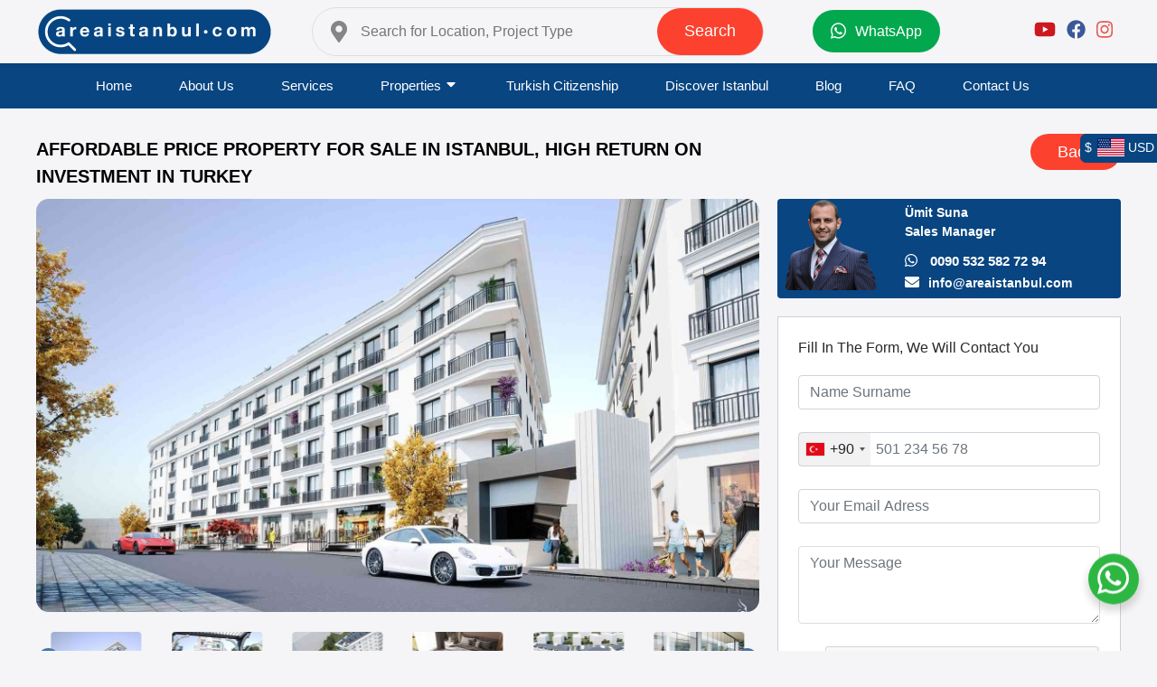

--- FILE ---
content_type: text/html; charset=utf-8
request_url: https://www.google.com/recaptcha/api2/anchor?ar=1&k=6LfS1BIjAAAAANOFDfJzijVBpQUWDbL4d-8b2ydT&co=aHR0cHM6Ly9hcmVhaXN0YW5idWwuY29tOjQ0Mw..&hl=en&v=PoyoqOPhxBO7pBk68S4YbpHZ&size=normal&anchor-ms=20000&execute-ms=30000&cb=cekmxq4fgrl6
body_size: 49476
content:
<!DOCTYPE HTML><html dir="ltr" lang="en"><head><meta http-equiv="Content-Type" content="text/html; charset=UTF-8">
<meta http-equiv="X-UA-Compatible" content="IE=edge">
<title>reCAPTCHA</title>
<style type="text/css">
/* cyrillic-ext */
@font-face {
  font-family: 'Roboto';
  font-style: normal;
  font-weight: 400;
  font-stretch: 100%;
  src: url(//fonts.gstatic.com/s/roboto/v48/KFO7CnqEu92Fr1ME7kSn66aGLdTylUAMa3GUBHMdazTgWw.woff2) format('woff2');
  unicode-range: U+0460-052F, U+1C80-1C8A, U+20B4, U+2DE0-2DFF, U+A640-A69F, U+FE2E-FE2F;
}
/* cyrillic */
@font-face {
  font-family: 'Roboto';
  font-style: normal;
  font-weight: 400;
  font-stretch: 100%;
  src: url(//fonts.gstatic.com/s/roboto/v48/KFO7CnqEu92Fr1ME7kSn66aGLdTylUAMa3iUBHMdazTgWw.woff2) format('woff2');
  unicode-range: U+0301, U+0400-045F, U+0490-0491, U+04B0-04B1, U+2116;
}
/* greek-ext */
@font-face {
  font-family: 'Roboto';
  font-style: normal;
  font-weight: 400;
  font-stretch: 100%;
  src: url(//fonts.gstatic.com/s/roboto/v48/KFO7CnqEu92Fr1ME7kSn66aGLdTylUAMa3CUBHMdazTgWw.woff2) format('woff2');
  unicode-range: U+1F00-1FFF;
}
/* greek */
@font-face {
  font-family: 'Roboto';
  font-style: normal;
  font-weight: 400;
  font-stretch: 100%;
  src: url(//fonts.gstatic.com/s/roboto/v48/KFO7CnqEu92Fr1ME7kSn66aGLdTylUAMa3-UBHMdazTgWw.woff2) format('woff2');
  unicode-range: U+0370-0377, U+037A-037F, U+0384-038A, U+038C, U+038E-03A1, U+03A3-03FF;
}
/* math */
@font-face {
  font-family: 'Roboto';
  font-style: normal;
  font-weight: 400;
  font-stretch: 100%;
  src: url(//fonts.gstatic.com/s/roboto/v48/KFO7CnqEu92Fr1ME7kSn66aGLdTylUAMawCUBHMdazTgWw.woff2) format('woff2');
  unicode-range: U+0302-0303, U+0305, U+0307-0308, U+0310, U+0312, U+0315, U+031A, U+0326-0327, U+032C, U+032F-0330, U+0332-0333, U+0338, U+033A, U+0346, U+034D, U+0391-03A1, U+03A3-03A9, U+03B1-03C9, U+03D1, U+03D5-03D6, U+03F0-03F1, U+03F4-03F5, U+2016-2017, U+2034-2038, U+203C, U+2040, U+2043, U+2047, U+2050, U+2057, U+205F, U+2070-2071, U+2074-208E, U+2090-209C, U+20D0-20DC, U+20E1, U+20E5-20EF, U+2100-2112, U+2114-2115, U+2117-2121, U+2123-214F, U+2190, U+2192, U+2194-21AE, U+21B0-21E5, U+21F1-21F2, U+21F4-2211, U+2213-2214, U+2216-22FF, U+2308-230B, U+2310, U+2319, U+231C-2321, U+2336-237A, U+237C, U+2395, U+239B-23B7, U+23D0, U+23DC-23E1, U+2474-2475, U+25AF, U+25B3, U+25B7, U+25BD, U+25C1, U+25CA, U+25CC, U+25FB, U+266D-266F, U+27C0-27FF, U+2900-2AFF, U+2B0E-2B11, U+2B30-2B4C, U+2BFE, U+3030, U+FF5B, U+FF5D, U+1D400-1D7FF, U+1EE00-1EEFF;
}
/* symbols */
@font-face {
  font-family: 'Roboto';
  font-style: normal;
  font-weight: 400;
  font-stretch: 100%;
  src: url(//fonts.gstatic.com/s/roboto/v48/KFO7CnqEu92Fr1ME7kSn66aGLdTylUAMaxKUBHMdazTgWw.woff2) format('woff2');
  unicode-range: U+0001-000C, U+000E-001F, U+007F-009F, U+20DD-20E0, U+20E2-20E4, U+2150-218F, U+2190, U+2192, U+2194-2199, U+21AF, U+21E6-21F0, U+21F3, U+2218-2219, U+2299, U+22C4-22C6, U+2300-243F, U+2440-244A, U+2460-24FF, U+25A0-27BF, U+2800-28FF, U+2921-2922, U+2981, U+29BF, U+29EB, U+2B00-2BFF, U+4DC0-4DFF, U+FFF9-FFFB, U+10140-1018E, U+10190-1019C, U+101A0, U+101D0-101FD, U+102E0-102FB, U+10E60-10E7E, U+1D2C0-1D2D3, U+1D2E0-1D37F, U+1F000-1F0FF, U+1F100-1F1AD, U+1F1E6-1F1FF, U+1F30D-1F30F, U+1F315, U+1F31C, U+1F31E, U+1F320-1F32C, U+1F336, U+1F378, U+1F37D, U+1F382, U+1F393-1F39F, U+1F3A7-1F3A8, U+1F3AC-1F3AF, U+1F3C2, U+1F3C4-1F3C6, U+1F3CA-1F3CE, U+1F3D4-1F3E0, U+1F3ED, U+1F3F1-1F3F3, U+1F3F5-1F3F7, U+1F408, U+1F415, U+1F41F, U+1F426, U+1F43F, U+1F441-1F442, U+1F444, U+1F446-1F449, U+1F44C-1F44E, U+1F453, U+1F46A, U+1F47D, U+1F4A3, U+1F4B0, U+1F4B3, U+1F4B9, U+1F4BB, U+1F4BF, U+1F4C8-1F4CB, U+1F4D6, U+1F4DA, U+1F4DF, U+1F4E3-1F4E6, U+1F4EA-1F4ED, U+1F4F7, U+1F4F9-1F4FB, U+1F4FD-1F4FE, U+1F503, U+1F507-1F50B, U+1F50D, U+1F512-1F513, U+1F53E-1F54A, U+1F54F-1F5FA, U+1F610, U+1F650-1F67F, U+1F687, U+1F68D, U+1F691, U+1F694, U+1F698, U+1F6AD, U+1F6B2, U+1F6B9-1F6BA, U+1F6BC, U+1F6C6-1F6CF, U+1F6D3-1F6D7, U+1F6E0-1F6EA, U+1F6F0-1F6F3, U+1F6F7-1F6FC, U+1F700-1F7FF, U+1F800-1F80B, U+1F810-1F847, U+1F850-1F859, U+1F860-1F887, U+1F890-1F8AD, U+1F8B0-1F8BB, U+1F8C0-1F8C1, U+1F900-1F90B, U+1F93B, U+1F946, U+1F984, U+1F996, U+1F9E9, U+1FA00-1FA6F, U+1FA70-1FA7C, U+1FA80-1FA89, U+1FA8F-1FAC6, U+1FACE-1FADC, U+1FADF-1FAE9, U+1FAF0-1FAF8, U+1FB00-1FBFF;
}
/* vietnamese */
@font-face {
  font-family: 'Roboto';
  font-style: normal;
  font-weight: 400;
  font-stretch: 100%;
  src: url(//fonts.gstatic.com/s/roboto/v48/KFO7CnqEu92Fr1ME7kSn66aGLdTylUAMa3OUBHMdazTgWw.woff2) format('woff2');
  unicode-range: U+0102-0103, U+0110-0111, U+0128-0129, U+0168-0169, U+01A0-01A1, U+01AF-01B0, U+0300-0301, U+0303-0304, U+0308-0309, U+0323, U+0329, U+1EA0-1EF9, U+20AB;
}
/* latin-ext */
@font-face {
  font-family: 'Roboto';
  font-style: normal;
  font-weight: 400;
  font-stretch: 100%;
  src: url(//fonts.gstatic.com/s/roboto/v48/KFO7CnqEu92Fr1ME7kSn66aGLdTylUAMa3KUBHMdazTgWw.woff2) format('woff2');
  unicode-range: U+0100-02BA, U+02BD-02C5, U+02C7-02CC, U+02CE-02D7, U+02DD-02FF, U+0304, U+0308, U+0329, U+1D00-1DBF, U+1E00-1E9F, U+1EF2-1EFF, U+2020, U+20A0-20AB, U+20AD-20C0, U+2113, U+2C60-2C7F, U+A720-A7FF;
}
/* latin */
@font-face {
  font-family: 'Roboto';
  font-style: normal;
  font-weight: 400;
  font-stretch: 100%;
  src: url(//fonts.gstatic.com/s/roboto/v48/KFO7CnqEu92Fr1ME7kSn66aGLdTylUAMa3yUBHMdazQ.woff2) format('woff2');
  unicode-range: U+0000-00FF, U+0131, U+0152-0153, U+02BB-02BC, U+02C6, U+02DA, U+02DC, U+0304, U+0308, U+0329, U+2000-206F, U+20AC, U+2122, U+2191, U+2193, U+2212, U+2215, U+FEFF, U+FFFD;
}
/* cyrillic-ext */
@font-face {
  font-family: 'Roboto';
  font-style: normal;
  font-weight: 500;
  font-stretch: 100%;
  src: url(//fonts.gstatic.com/s/roboto/v48/KFO7CnqEu92Fr1ME7kSn66aGLdTylUAMa3GUBHMdazTgWw.woff2) format('woff2');
  unicode-range: U+0460-052F, U+1C80-1C8A, U+20B4, U+2DE0-2DFF, U+A640-A69F, U+FE2E-FE2F;
}
/* cyrillic */
@font-face {
  font-family: 'Roboto';
  font-style: normal;
  font-weight: 500;
  font-stretch: 100%;
  src: url(//fonts.gstatic.com/s/roboto/v48/KFO7CnqEu92Fr1ME7kSn66aGLdTylUAMa3iUBHMdazTgWw.woff2) format('woff2');
  unicode-range: U+0301, U+0400-045F, U+0490-0491, U+04B0-04B1, U+2116;
}
/* greek-ext */
@font-face {
  font-family: 'Roboto';
  font-style: normal;
  font-weight: 500;
  font-stretch: 100%;
  src: url(//fonts.gstatic.com/s/roboto/v48/KFO7CnqEu92Fr1ME7kSn66aGLdTylUAMa3CUBHMdazTgWw.woff2) format('woff2');
  unicode-range: U+1F00-1FFF;
}
/* greek */
@font-face {
  font-family: 'Roboto';
  font-style: normal;
  font-weight: 500;
  font-stretch: 100%;
  src: url(//fonts.gstatic.com/s/roboto/v48/KFO7CnqEu92Fr1ME7kSn66aGLdTylUAMa3-UBHMdazTgWw.woff2) format('woff2');
  unicode-range: U+0370-0377, U+037A-037F, U+0384-038A, U+038C, U+038E-03A1, U+03A3-03FF;
}
/* math */
@font-face {
  font-family: 'Roboto';
  font-style: normal;
  font-weight: 500;
  font-stretch: 100%;
  src: url(//fonts.gstatic.com/s/roboto/v48/KFO7CnqEu92Fr1ME7kSn66aGLdTylUAMawCUBHMdazTgWw.woff2) format('woff2');
  unicode-range: U+0302-0303, U+0305, U+0307-0308, U+0310, U+0312, U+0315, U+031A, U+0326-0327, U+032C, U+032F-0330, U+0332-0333, U+0338, U+033A, U+0346, U+034D, U+0391-03A1, U+03A3-03A9, U+03B1-03C9, U+03D1, U+03D5-03D6, U+03F0-03F1, U+03F4-03F5, U+2016-2017, U+2034-2038, U+203C, U+2040, U+2043, U+2047, U+2050, U+2057, U+205F, U+2070-2071, U+2074-208E, U+2090-209C, U+20D0-20DC, U+20E1, U+20E5-20EF, U+2100-2112, U+2114-2115, U+2117-2121, U+2123-214F, U+2190, U+2192, U+2194-21AE, U+21B0-21E5, U+21F1-21F2, U+21F4-2211, U+2213-2214, U+2216-22FF, U+2308-230B, U+2310, U+2319, U+231C-2321, U+2336-237A, U+237C, U+2395, U+239B-23B7, U+23D0, U+23DC-23E1, U+2474-2475, U+25AF, U+25B3, U+25B7, U+25BD, U+25C1, U+25CA, U+25CC, U+25FB, U+266D-266F, U+27C0-27FF, U+2900-2AFF, U+2B0E-2B11, U+2B30-2B4C, U+2BFE, U+3030, U+FF5B, U+FF5D, U+1D400-1D7FF, U+1EE00-1EEFF;
}
/* symbols */
@font-face {
  font-family: 'Roboto';
  font-style: normal;
  font-weight: 500;
  font-stretch: 100%;
  src: url(//fonts.gstatic.com/s/roboto/v48/KFO7CnqEu92Fr1ME7kSn66aGLdTylUAMaxKUBHMdazTgWw.woff2) format('woff2');
  unicode-range: U+0001-000C, U+000E-001F, U+007F-009F, U+20DD-20E0, U+20E2-20E4, U+2150-218F, U+2190, U+2192, U+2194-2199, U+21AF, U+21E6-21F0, U+21F3, U+2218-2219, U+2299, U+22C4-22C6, U+2300-243F, U+2440-244A, U+2460-24FF, U+25A0-27BF, U+2800-28FF, U+2921-2922, U+2981, U+29BF, U+29EB, U+2B00-2BFF, U+4DC0-4DFF, U+FFF9-FFFB, U+10140-1018E, U+10190-1019C, U+101A0, U+101D0-101FD, U+102E0-102FB, U+10E60-10E7E, U+1D2C0-1D2D3, U+1D2E0-1D37F, U+1F000-1F0FF, U+1F100-1F1AD, U+1F1E6-1F1FF, U+1F30D-1F30F, U+1F315, U+1F31C, U+1F31E, U+1F320-1F32C, U+1F336, U+1F378, U+1F37D, U+1F382, U+1F393-1F39F, U+1F3A7-1F3A8, U+1F3AC-1F3AF, U+1F3C2, U+1F3C4-1F3C6, U+1F3CA-1F3CE, U+1F3D4-1F3E0, U+1F3ED, U+1F3F1-1F3F3, U+1F3F5-1F3F7, U+1F408, U+1F415, U+1F41F, U+1F426, U+1F43F, U+1F441-1F442, U+1F444, U+1F446-1F449, U+1F44C-1F44E, U+1F453, U+1F46A, U+1F47D, U+1F4A3, U+1F4B0, U+1F4B3, U+1F4B9, U+1F4BB, U+1F4BF, U+1F4C8-1F4CB, U+1F4D6, U+1F4DA, U+1F4DF, U+1F4E3-1F4E6, U+1F4EA-1F4ED, U+1F4F7, U+1F4F9-1F4FB, U+1F4FD-1F4FE, U+1F503, U+1F507-1F50B, U+1F50D, U+1F512-1F513, U+1F53E-1F54A, U+1F54F-1F5FA, U+1F610, U+1F650-1F67F, U+1F687, U+1F68D, U+1F691, U+1F694, U+1F698, U+1F6AD, U+1F6B2, U+1F6B9-1F6BA, U+1F6BC, U+1F6C6-1F6CF, U+1F6D3-1F6D7, U+1F6E0-1F6EA, U+1F6F0-1F6F3, U+1F6F7-1F6FC, U+1F700-1F7FF, U+1F800-1F80B, U+1F810-1F847, U+1F850-1F859, U+1F860-1F887, U+1F890-1F8AD, U+1F8B0-1F8BB, U+1F8C0-1F8C1, U+1F900-1F90B, U+1F93B, U+1F946, U+1F984, U+1F996, U+1F9E9, U+1FA00-1FA6F, U+1FA70-1FA7C, U+1FA80-1FA89, U+1FA8F-1FAC6, U+1FACE-1FADC, U+1FADF-1FAE9, U+1FAF0-1FAF8, U+1FB00-1FBFF;
}
/* vietnamese */
@font-face {
  font-family: 'Roboto';
  font-style: normal;
  font-weight: 500;
  font-stretch: 100%;
  src: url(//fonts.gstatic.com/s/roboto/v48/KFO7CnqEu92Fr1ME7kSn66aGLdTylUAMa3OUBHMdazTgWw.woff2) format('woff2');
  unicode-range: U+0102-0103, U+0110-0111, U+0128-0129, U+0168-0169, U+01A0-01A1, U+01AF-01B0, U+0300-0301, U+0303-0304, U+0308-0309, U+0323, U+0329, U+1EA0-1EF9, U+20AB;
}
/* latin-ext */
@font-face {
  font-family: 'Roboto';
  font-style: normal;
  font-weight: 500;
  font-stretch: 100%;
  src: url(//fonts.gstatic.com/s/roboto/v48/KFO7CnqEu92Fr1ME7kSn66aGLdTylUAMa3KUBHMdazTgWw.woff2) format('woff2');
  unicode-range: U+0100-02BA, U+02BD-02C5, U+02C7-02CC, U+02CE-02D7, U+02DD-02FF, U+0304, U+0308, U+0329, U+1D00-1DBF, U+1E00-1E9F, U+1EF2-1EFF, U+2020, U+20A0-20AB, U+20AD-20C0, U+2113, U+2C60-2C7F, U+A720-A7FF;
}
/* latin */
@font-face {
  font-family: 'Roboto';
  font-style: normal;
  font-weight: 500;
  font-stretch: 100%;
  src: url(//fonts.gstatic.com/s/roboto/v48/KFO7CnqEu92Fr1ME7kSn66aGLdTylUAMa3yUBHMdazQ.woff2) format('woff2');
  unicode-range: U+0000-00FF, U+0131, U+0152-0153, U+02BB-02BC, U+02C6, U+02DA, U+02DC, U+0304, U+0308, U+0329, U+2000-206F, U+20AC, U+2122, U+2191, U+2193, U+2212, U+2215, U+FEFF, U+FFFD;
}
/* cyrillic-ext */
@font-face {
  font-family: 'Roboto';
  font-style: normal;
  font-weight: 900;
  font-stretch: 100%;
  src: url(//fonts.gstatic.com/s/roboto/v48/KFO7CnqEu92Fr1ME7kSn66aGLdTylUAMa3GUBHMdazTgWw.woff2) format('woff2');
  unicode-range: U+0460-052F, U+1C80-1C8A, U+20B4, U+2DE0-2DFF, U+A640-A69F, U+FE2E-FE2F;
}
/* cyrillic */
@font-face {
  font-family: 'Roboto';
  font-style: normal;
  font-weight: 900;
  font-stretch: 100%;
  src: url(//fonts.gstatic.com/s/roboto/v48/KFO7CnqEu92Fr1ME7kSn66aGLdTylUAMa3iUBHMdazTgWw.woff2) format('woff2');
  unicode-range: U+0301, U+0400-045F, U+0490-0491, U+04B0-04B1, U+2116;
}
/* greek-ext */
@font-face {
  font-family: 'Roboto';
  font-style: normal;
  font-weight: 900;
  font-stretch: 100%;
  src: url(//fonts.gstatic.com/s/roboto/v48/KFO7CnqEu92Fr1ME7kSn66aGLdTylUAMa3CUBHMdazTgWw.woff2) format('woff2');
  unicode-range: U+1F00-1FFF;
}
/* greek */
@font-face {
  font-family: 'Roboto';
  font-style: normal;
  font-weight: 900;
  font-stretch: 100%;
  src: url(//fonts.gstatic.com/s/roboto/v48/KFO7CnqEu92Fr1ME7kSn66aGLdTylUAMa3-UBHMdazTgWw.woff2) format('woff2');
  unicode-range: U+0370-0377, U+037A-037F, U+0384-038A, U+038C, U+038E-03A1, U+03A3-03FF;
}
/* math */
@font-face {
  font-family: 'Roboto';
  font-style: normal;
  font-weight: 900;
  font-stretch: 100%;
  src: url(//fonts.gstatic.com/s/roboto/v48/KFO7CnqEu92Fr1ME7kSn66aGLdTylUAMawCUBHMdazTgWw.woff2) format('woff2');
  unicode-range: U+0302-0303, U+0305, U+0307-0308, U+0310, U+0312, U+0315, U+031A, U+0326-0327, U+032C, U+032F-0330, U+0332-0333, U+0338, U+033A, U+0346, U+034D, U+0391-03A1, U+03A3-03A9, U+03B1-03C9, U+03D1, U+03D5-03D6, U+03F0-03F1, U+03F4-03F5, U+2016-2017, U+2034-2038, U+203C, U+2040, U+2043, U+2047, U+2050, U+2057, U+205F, U+2070-2071, U+2074-208E, U+2090-209C, U+20D0-20DC, U+20E1, U+20E5-20EF, U+2100-2112, U+2114-2115, U+2117-2121, U+2123-214F, U+2190, U+2192, U+2194-21AE, U+21B0-21E5, U+21F1-21F2, U+21F4-2211, U+2213-2214, U+2216-22FF, U+2308-230B, U+2310, U+2319, U+231C-2321, U+2336-237A, U+237C, U+2395, U+239B-23B7, U+23D0, U+23DC-23E1, U+2474-2475, U+25AF, U+25B3, U+25B7, U+25BD, U+25C1, U+25CA, U+25CC, U+25FB, U+266D-266F, U+27C0-27FF, U+2900-2AFF, U+2B0E-2B11, U+2B30-2B4C, U+2BFE, U+3030, U+FF5B, U+FF5D, U+1D400-1D7FF, U+1EE00-1EEFF;
}
/* symbols */
@font-face {
  font-family: 'Roboto';
  font-style: normal;
  font-weight: 900;
  font-stretch: 100%;
  src: url(//fonts.gstatic.com/s/roboto/v48/KFO7CnqEu92Fr1ME7kSn66aGLdTylUAMaxKUBHMdazTgWw.woff2) format('woff2');
  unicode-range: U+0001-000C, U+000E-001F, U+007F-009F, U+20DD-20E0, U+20E2-20E4, U+2150-218F, U+2190, U+2192, U+2194-2199, U+21AF, U+21E6-21F0, U+21F3, U+2218-2219, U+2299, U+22C4-22C6, U+2300-243F, U+2440-244A, U+2460-24FF, U+25A0-27BF, U+2800-28FF, U+2921-2922, U+2981, U+29BF, U+29EB, U+2B00-2BFF, U+4DC0-4DFF, U+FFF9-FFFB, U+10140-1018E, U+10190-1019C, U+101A0, U+101D0-101FD, U+102E0-102FB, U+10E60-10E7E, U+1D2C0-1D2D3, U+1D2E0-1D37F, U+1F000-1F0FF, U+1F100-1F1AD, U+1F1E6-1F1FF, U+1F30D-1F30F, U+1F315, U+1F31C, U+1F31E, U+1F320-1F32C, U+1F336, U+1F378, U+1F37D, U+1F382, U+1F393-1F39F, U+1F3A7-1F3A8, U+1F3AC-1F3AF, U+1F3C2, U+1F3C4-1F3C6, U+1F3CA-1F3CE, U+1F3D4-1F3E0, U+1F3ED, U+1F3F1-1F3F3, U+1F3F5-1F3F7, U+1F408, U+1F415, U+1F41F, U+1F426, U+1F43F, U+1F441-1F442, U+1F444, U+1F446-1F449, U+1F44C-1F44E, U+1F453, U+1F46A, U+1F47D, U+1F4A3, U+1F4B0, U+1F4B3, U+1F4B9, U+1F4BB, U+1F4BF, U+1F4C8-1F4CB, U+1F4D6, U+1F4DA, U+1F4DF, U+1F4E3-1F4E6, U+1F4EA-1F4ED, U+1F4F7, U+1F4F9-1F4FB, U+1F4FD-1F4FE, U+1F503, U+1F507-1F50B, U+1F50D, U+1F512-1F513, U+1F53E-1F54A, U+1F54F-1F5FA, U+1F610, U+1F650-1F67F, U+1F687, U+1F68D, U+1F691, U+1F694, U+1F698, U+1F6AD, U+1F6B2, U+1F6B9-1F6BA, U+1F6BC, U+1F6C6-1F6CF, U+1F6D3-1F6D7, U+1F6E0-1F6EA, U+1F6F0-1F6F3, U+1F6F7-1F6FC, U+1F700-1F7FF, U+1F800-1F80B, U+1F810-1F847, U+1F850-1F859, U+1F860-1F887, U+1F890-1F8AD, U+1F8B0-1F8BB, U+1F8C0-1F8C1, U+1F900-1F90B, U+1F93B, U+1F946, U+1F984, U+1F996, U+1F9E9, U+1FA00-1FA6F, U+1FA70-1FA7C, U+1FA80-1FA89, U+1FA8F-1FAC6, U+1FACE-1FADC, U+1FADF-1FAE9, U+1FAF0-1FAF8, U+1FB00-1FBFF;
}
/* vietnamese */
@font-face {
  font-family: 'Roboto';
  font-style: normal;
  font-weight: 900;
  font-stretch: 100%;
  src: url(//fonts.gstatic.com/s/roboto/v48/KFO7CnqEu92Fr1ME7kSn66aGLdTylUAMa3OUBHMdazTgWw.woff2) format('woff2');
  unicode-range: U+0102-0103, U+0110-0111, U+0128-0129, U+0168-0169, U+01A0-01A1, U+01AF-01B0, U+0300-0301, U+0303-0304, U+0308-0309, U+0323, U+0329, U+1EA0-1EF9, U+20AB;
}
/* latin-ext */
@font-face {
  font-family: 'Roboto';
  font-style: normal;
  font-weight: 900;
  font-stretch: 100%;
  src: url(//fonts.gstatic.com/s/roboto/v48/KFO7CnqEu92Fr1ME7kSn66aGLdTylUAMa3KUBHMdazTgWw.woff2) format('woff2');
  unicode-range: U+0100-02BA, U+02BD-02C5, U+02C7-02CC, U+02CE-02D7, U+02DD-02FF, U+0304, U+0308, U+0329, U+1D00-1DBF, U+1E00-1E9F, U+1EF2-1EFF, U+2020, U+20A0-20AB, U+20AD-20C0, U+2113, U+2C60-2C7F, U+A720-A7FF;
}
/* latin */
@font-face {
  font-family: 'Roboto';
  font-style: normal;
  font-weight: 900;
  font-stretch: 100%;
  src: url(//fonts.gstatic.com/s/roboto/v48/KFO7CnqEu92Fr1ME7kSn66aGLdTylUAMa3yUBHMdazQ.woff2) format('woff2');
  unicode-range: U+0000-00FF, U+0131, U+0152-0153, U+02BB-02BC, U+02C6, U+02DA, U+02DC, U+0304, U+0308, U+0329, U+2000-206F, U+20AC, U+2122, U+2191, U+2193, U+2212, U+2215, U+FEFF, U+FFFD;
}

</style>
<link rel="stylesheet" type="text/css" href="https://www.gstatic.com/recaptcha/releases/PoyoqOPhxBO7pBk68S4YbpHZ/styles__ltr.css">
<script nonce="l4bYZvR8ne56gadIqYzvBw" type="text/javascript">window['__recaptcha_api'] = 'https://www.google.com/recaptcha/api2/';</script>
<script type="text/javascript" src="https://www.gstatic.com/recaptcha/releases/PoyoqOPhxBO7pBk68S4YbpHZ/recaptcha__en.js" nonce="l4bYZvR8ne56gadIqYzvBw">
      
    </script></head>
<body><div id="rc-anchor-alert" class="rc-anchor-alert"></div>
<input type="hidden" id="recaptcha-token" value="[base64]">
<script type="text/javascript" nonce="l4bYZvR8ne56gadIqYzvBw">
      recaptcha.anchor.Main.init("[\x22ainput\x22,[\x22bgdata\x22,\x22\x22,\[base64]/[base64]/[base64]/[base64]/cjw8ejpyPj4+eil9Y2F0Y2gobCl7dGhyb3cgbDt9fSxIPWZ1bmN0aW9uKHcsdCx6KXtpZih3PT0xOTR8fHc9PTIwOCl0LnZbd10/dC52W3ddLmNvbmNhdCh6KTp0LnZbd109b2Yoeix0KTtlbHNle2lmKHQuYkImJnchPTMxNylyZXR1cm47dz09NjZ8fHc9PTEyMnx8dz09NDcwfHx3PT00NHx8dz09NDE2fHx3PT0zOTd8fHc9PTQyMXx8dz09Njh8fHc9PTcwfHx3PT0xODQ/[base64]/[base64]/[base64]/bmV3IGRbVl0oSlswXSk6cD09Mj9uZXcgZFtWXShKWzBdLEpbMV0pOnA9PTM/bmV3IGRbVl0oSlswXSxKWzFdLEpbMl0pOnA9PTQ/[base64]/[base64]/[base64]/[base64]\x22,\[base64]\\u003d\\u003d\x22,\x22GMKYwrbDpcOcwpfDu8ONLCfCjMK3VjrCuMOkwolSwpTDnsKawrZgQsOTwrlQwrkIwqnDjHEdw6x2TsOTwoYVMsOhw5TCscOWw7wnwrjDmMOrdMKEw4txwrPCpSM4I8OFw4AOw7PCtnXCgGfDtTk3wqVPYU/ChGrDpQwqwqLDjsOoeBpyw41ENknCqsOVw5rClyLDjCfDrAnCoMO1wq9qw64Mw7PCpUzCucKCXMKnw4Eea3NQw68fwq5OX15VfcKMw71cwrzDqhATwoDCq13Ci0zCrFVlwpXCqsKxw7fCtgMAwpp8w7xfFMOdwq3CvMO2woTCscKBWF0IwpnCvMKofRTDjMO/w4E9w5rDuMKUw7xYbkfDrsKPIwHCmMKkwq50RwZPw7N1BMOnw5DCrMOCH1Q+wq4RdsOBwpdtCSlAw6ZpSnfDssKpaSXDhmMgWcOLwrrCjsOHw53DqMOxw5lsw5nDsMKMwoxCw5vDr8Ozwo7CtsO/Rhgxw5bCkMOxw7TDhzwfAQdww5/DpMOEBH/DoX/[base64]/CnEzCq8K8CH3DqMOJKUh1V0cBOMKfwqfDpXbCjcO2w53DmEXDmcOidxfDhwBEwol/w75SwrjCjsKcwrcgBMKFSwfCgj/CgBbChhDDtk0rw4/Dn8KyJCI3w60ZbMOLwqQ0c8OTb3h3QsOgM8OVfMOwwoDCjGnCkEg+M8OeJRjCmsK6wobDr1pcwqptM8OoI8OPw4bDkQB8w6rDiG5Ww6PCksKiwqDDmcOEwq3CjWzDsDZXw6HCgxHCs8KzElgRw6fDrsKLLlrCt8KZw5USM1rDrnHCrsKhwqLCtgE/wqPCkAzCusOhw6wawoAXw5TDkA0OIMKlw6jDn1UjC8OPZsKFOR7DucKWVjzCvMKdw7M7woo0IxHCosOhwrMvbcObwr4vaMOnVcOgFcOoPSZ8w7sFwpFIw4vDl2vDjAHCosOPwp7Cr8KhOsK1w7/CphnDscOWQcOXX2UrGwAwJMKRwrrCqBwJw7PCvEnCoDbCkht/woLDhcKCw6dXGGstw6zChEHDnMK3Nlw+w45uf8KRw4MMwrJxw5fDvlHDgERcw4Uzwpo5w5XDj8O3wr/Dl8KOw5YNKcKCw4jCsT7DisOvfUPCtUvCpcO9ET/CucK5akPCqMOtwp08IDoWwqPDqHA7d8OtScOSwo/CvyPCmcKJWcOywp/DkQlnCTLCoxvDqMKNwp1CwqjCtMOAwqLDvwfDssKcw5TCiBQ3wq3CmAvDk8KHIQkNCSbDkcOMdh/DmsKTwrcQw4nCjkoowowrw4vCujTCkcOHw4rCrcONNMOlLsKwAcO0NMKxwp5/WcO3w6nDtU04fcOuC8KNXsOdOcO1Cy/CtcK7wrF7bRPCpRbDrMO5w7vCow9cwoh5wr/DqCDCmnZCwrLDisKrw7fCmlBgw51cPMKCHcO1woVVD8KaGX4Bw6jCnxnDjsKqwqECAcKePB04woAAwqsOGA/DhgE1w74aw7Juw7nCr0PClkdgw7XDulYMMF/[base64]/DksKtwqHCjMKDTsKhw5zCmXJ0wrNpwr9CeCDDqGzDvyFUTgU+w6NpaMOSG8KUw5twXcKnAcOdeRo/w7DCssKtw7jDj0/DqQLDlHFXw6FRwp96wpbCjzJYwqvCmBcRNsKVwqRswpLCq8Kfw6I9wowlOMKNXlXCm2VXPcKdPz05wqHCmMOgfsOUHHwywqtlScKXNsK+w5BtwrrChsO+Sg0ww409w6PCgFLChsOmVMOUGx/Dh8O/[base64]/CiMOiw6fCo1xQdSfCu8KFwp3DpEJIw4hXwpLCs2FWwp7Ck3bDmMKVw4Bzw7fDtMOGwoAgVcOsOsOWworDjcKYwq1GdXAYw4dww53ChBzCqAUNbhoEGGPCmsKxecKDwrdxXsOBfcKKbRluQ8OWBTclwoZMw7UQR8K3fcODworCjlPChiUfNMK2wpfDijU/VsKNJMONWWgXw6DDncO2NE/DlcKWw6YCcg/Dh8Ksw4dDe8KyTCDDpWZZwqdewrrDhsO3c8O/[base64]/wpVcw6bCj8OGw6zChMO/[base64]/CqsKbw6LDgcKJGsO7wr7DiFnDhMObw7vDlSTDqWrCisOGNMKfw4kzaT5Tw44wVx1ew77CqcKSw73Dk8KnwrbDu8KowplwS8O/w77CqcO1w4Y+UgjDn3grDkY7w54Rw59EwqHCuwzDu3wAQSXDqcO8e1rCpwbDrcOpMBjCsMK/w63Do8KEJFg0DFJpLMKzw6MXIz/DmCFKw7fDjVd1w6QuwpvDtsO1IcO3wpHDqsKRG1PDgMOAWsKgwrM9w7XDgsKgPjrDjlkGwp3Dq0UNVsKUekxww5TCt8OSw5LDnsKGG2zCnhEOB8OMVsK8SsOIw6xjWADDrsKWwqfDhMK5wrjDiMKXw7sNT8KHw5bDn8KpXS3Co8OWZ8O/wqgmw4TClsOUw7dyOcKtHsKUwrwDw6vCksKAYiXDpMKtwqTDi00twrEYT8K6wrJUTVbDr8KER1VHw5LDgVNgwrrCp0nClwzDkCHCsT58wqrDpsKMworCu8OfwqBxXMOgYMKNbsKcFVbDsMK4Lj1owovDnUZ4wqQTAjQDJBAFw7/ChsOcwrPDtMKuwo5tw5YXRRVgwplAUzfCjcOMw7DDjsKLw7XDkAvDsWYkw47DoMObA8KXOlLDv1zCmhLCh8K9bTgjcmzCnmPDpsKSwppLGXtFw7zDiWcCZm/[base64]/DvcOLw6HDs8K0w7HCoMKGAMK2Qz0tUmfDksKdw5MlMsKQw6rCqmnCv8OiwpjClcKQwrXCq8KNw6XDu8O/[base64]/wpLDusO/[base64]/[base64]/CiXTCu8OcCGR4RGwFw4vDkx5GL8Oaw4MGwrwxwqjDtmPDj8OvI8KobMKnAcKHwq8NwogddE8UGEZmwpM0w7IAw6EXWQXDt8KEWsOLw7oBwoPCu8KRw43Ckj9Bw73Cv8OgPsOuw5PDuMOsBHXCiXzDucKgwr3Dq8KaSMO9JAvCk8KIwqvDhwHCs8OLFh7ClsKZVGk/wqsQw7bDknLDnTbDj8Kuw7o7A1DDlGnDt8KvRsOnU8KvbcOZbAjDqUJpwoBxUsOYBxhfISgDwqLDgcKoNlDCnMOTw4/[base64]/[base64]/wod5woTDu8K9wpcRwoLCusKbw41Tw4pJw5PCicOow4DCmBzCgzXCi8OcKAvDj8KFCsKyw7LCugnDj8Obw4QILcO/w5w1KMKaKMKhwqlLNMKww7bCiMO7Rm3DrVPDglgpw7QvXk9GBSvDrlvCn8OsAQZTw4xPwopXw5fDtMK8wo0uCMOXw7x0w6cRwrvCs0nDrXTCscK4w4vDulDCnMOmwovCpTfDhMOcScKgbCHClSjClnjDpMOQd2xEwo3Dr8Kqw6lCTzxDwo/DrWLDnsKDJR/[base64]/[base64]/Dh8KuWUk5GQNIwrZ+THxNw5sYw61WSnTCm8Kdw5BHwqdkaTzCscO1SwXCox0DwrPCgMO4YBXDviggwr/Dp8Ojw6DCi8KMwrcuwrhLBGRSNsOew5PDlRbCt0tkXArDuMKxVsOkwpzDqcOyw5LCnsKPw6TCvS5/w5wEI8KcEsKHw6TChns4wqItV8KsGMOFw5XDgMKJwqh1AsKiwog7LcKccCEew6zCg8O+wpHDuCUVb19OY8Kmw5/DphV7w5seDsOuwqEzH8Kfw5nCuz4UwpQzwq9FwqwLwr3ChEPChsKQECXChhzDhcOTSxnCksK4OEDCosOocmgww73CjiXDh8OoXsK5UTHCp8OUwr3DlsKWw5/Cp3gfLlpiQ8OxDV8Kw6ZlbMKcw4Rnc3VlwpjCoB8SFyF0w7PDi8OyGMO6w6N5w51sw5ckwrzDnHtGBCgELC0pJVfCmMKwTSkVC2rDjlbCiQXDjsOdEF1uHhMxX8Kdw5zDhH4JZRY6w7DDo8OrMMKtw5YyQMOdN3MVNHHCo8K/BCnDlhhnUcKGw5jCncKtG8KHB8OWcyLDr8OYwpHDrDHDtn09S8K/[base64]/DpW7CjXNwIxPDusKyDErDmcKbb2HCq1wpQMKjFTjDpcK/w7nDuU4CUcKsScOVw4ctwpHCpsOkcB9iw6XCpMKzwrFwT37ClMOzw4sWwpPDncOOe8OsDiFSwrbDpsOKw4liw4XDg3/DoU8QKsKXw7diInh5QsKrBsKNwoHDkMKswr7DgcKNwr43woDDtMO1R8OYMMOtMRfCssOrw74fwqMqw40/[base64]/[base64]/[base64]/[base64]/DjMOrBcOgZjzDnFUTwqbCtMKcEMOhwrzCksOfw6HDmSsSw7jDkDc6wrtwwpVWwpHDucO0N2LDqFZnYh0JYTEVM8OTw6EgCMOqw5ZJw6nDssKHLMO/wp1LOyEqw51aBD9Nw6MIHcOIK0M9wp3DvcK4wrs+dMKwY8K6w7PChcKBwrVdwo/[base64]/Dr8Kvw7zCgMKXw4nCmcO7wqRmfMKWYggmwpLCi8KxGQXCqgF4a8KmeWTDucKfwo5eLMO4w75/w7vCh8OvFwhuw6PCu8KAZ0I3w4jClwzDtELCssO/DsOEYAwtw6DCuCbDkAjCtSlawrUOBcOYwrTChyFIwqp0woc2S8OuwqogHz3DhQbDlMK+w4xfIsKPw7kZw6phw7tow7xTw7sUw7DCncKbKQnClDhbw5I2wrPDgwTDk05Sw6NHwqxZwqwywpzDjy04TMK+SMKsw6vCicOCwrY/woXDiMOXwoHDmFQswqcCwrHDqDzCkGzDjRzCinbCksKow5nCgMOKSVZXwrMpwoPDr0vDiMKMw67Di190I1HCpsOIGWoJDMKlOCZPwrXCuCfDlcObSVDDvsO5dsOfwpbCvsK8w6zCjMK6w6jCrxFFwo0ZDcKQw5cVwotzwqHCvCfDjMKDVX/CrMKSc2DDosKXdVYkU8OdTcKhw5LCu8K0w6TChkg8Hg3DtMKiwro5wp7CnGHDpMK7w4/DhMKuw7A+w5nCvcKfZR7CijZWDBfDnABjw45nFFvDkjXCg8KMOAzDosOcw5cCBQMENcKSOMOKw5vCiMOMw7DCs3E6EFXDkMO/JsKYwo5yTUfCqcKLwp7Dhhk+ehfCuMOHW8Kzw4rCnTRiwqpMwp3CpsK/[base64]/[base64]/CpiNxwpMCw5zCjCnDhsKEMsO0wovDnsOew7vDqRNxw5/CuyFOw7/[base64]/SjHCksO4XnPCl8OBwobCqMK6w54kbMKcJMKpIMOSalYQw5oxHAvCtcKIw4ghw7A3RxRiwo3DuxbDgMO+wodQwp93QMOgHcKjwogRw4wHwpHDujTDvsKYHQFewp/DhkrCmHDCrnTDnBbDkijCoMO/[base64]/wqDDuhvDnMKywq/Cm8KmwrsgPT7CosOmHUIYdsK9wp0Kw7Ywwo3CukkCwpgowonCqzA2DWQGDlbCuMOAR8OjZC4Fw594T8OKw5UiRsKWw6U/w4TDkiQZGsKlSVcyOsKfXkzCjS3CkcK+bVHDr0Ejw6wNVC1Cw4/[base64]/CscOmA13DpsO4w6nDucO0UWLCisOXw5AIeR/[base64]/CisKPw7bDr8K1wqF5w4HDthPClsOGw6/[base64]/Do8OmwrMDwod9AsOkD8KYNmPDiMKhwqbDkxoYVCIaw6M4QcK0w73CvcOze3Vhw7lOJcKBLUTDosK5w4NENsOeXQvDocKpHMK1ClUaTMKIFSYaDygCworDr8KCBsOUwpEGbwbCvEfDhMK4SF87woA6IcOfKh3DmsK/[base64]/Cg8KWwqnDmMOEw47Dq8KTccKNAMKqw6TDhB/CscOFwq9cf2pXwovDgcOUXsO8FMKtT8Kawpg/PkA7By5yS0jDkjfDnhHCjcKZwqnCr0vDg8OUT8KXIsKuBhw1w6lPGllYwoYCwqvDkMKlw4NFWHnDosOkwpvCinXDgsODwp9iUMOVwr5oMcOiZGXCphEYwohwTwbDlg3CiwjCksOsKMOBIXTDvcOtwpDDgVVEw6zCj8OAwrzChsO3BMKmO3BCDsK6w6Z/HADCu13CsgLDvcO/VV45wohocR96eMKXworCtsOQXU/ClBw+YicmEGbDg14iPD3DqnjDjRd0DFLCncOkwo7DjMKHwrHCjWM7w5TChcK/w4Q7EcKpBMKOw6g4w5tfw5DDq8OKwoZoKnVXe8K7fyEUw5xXwp1MYD4MZBHCq2nCrsKHwqZoIzEUwoPDu8Ofwpkuw7LCocKZwq5Lb8OgfFDDpiAAVmPDpnHCpsOiwqY/wrtcPgpswpfCizh6dlF9QMOpw4LDqTLDq8OVGsOvFgR/W1LCm1rCgMORw7vCixHCscK/CsKCw5IEw4XDusO8w5xfE8O5NcOEw4jClSooLzXDnmTCglbDkcKbWsKrcnQ7w5VmAH3CqsKDEcKow4sxw6Miw5kGwoTDucKiwrzDnmU7GXDDj8Ouw4HCrcO/w7TDsSJEwr1Zw5PDm3rCg8O4WcKQw4DDicOEAMKzW2U4VMO/wqzDlFDDrcOfeMKkw69VwrEVwoDDlsOnw4PDjlvCncKsa8KlwrvDpcKuV8Kew6AIw4MYw7MxN8KbwoVmwpBiahLCi33DuMO4fcOqw5jCqmzCsQ5VTXrCvMOGw4zDksKNw7/[base64]/LzTDr8O5wp/Ci8KLEmzCvcKtwq3DjBlEw7Vfw5siw59dKVBRwpTDlcKkCCQ7w6YIRRJ2ecK9TsOQw7QOV2/CvsK/cnLDoUN8BsOjOlvCl8O5MMOrVzg7fUzDtsKKeHtYwqnChQvCi8OXOATDrcKeBUBtwolzwqsbw6wow6xqZsOCF0LCk8KzZcOeJ0EewpXDmS/CrcOkwpV3w5cYOMOTw7Fzw6JywrzDosOiwr8fTXVNw7PCkMKfQMKGITzClG0Xwo/Ch8O6wrMbNl4qw5PDiMOALk96wonDusK8XsO3w7/[base64]/[base64]/[base64]/wprCk8KyTcKHw5TDl0AgPcKYwrRowqzChcKuKjfChsKPw5bCrzYKw7XCphp1wqcZA8K9w6oNNMOGRMOQfcKPOsOKw5/ClgDDqMO0D0wAJ3zDvMOgYMKIVFUxRgQ2w40PwqNNbMOQw5kRTw9zE8O5bcO0w5/[base64]/DqQvCu8OtwosxwrbDknPCicOaf8OEPFzCl8O4R8K1dMOCw58IwqlOwqwpPW/Ch2nDmRvCvsOLUlowKQ/CjkcSwqwIZgzCgsKBQAFBP8Kqw4Yww4bClUzCq8K3w40pwoDDiMO7wpA/FMOnwqk9w5rDqcOjL1TCmzPCjcO2wqs8CQHCncOZZlPChMO5E8OeJgwRcMO5wqfDmMKKHU3DvMOZwpETZ0vCtsOWLSHCvsK/CA3Dr8Kvw5NYwqXDtxHCijVgw50GO8OKwrhPw5JsAcOFXW0fMGg5VcOAS2ARKcODw4IKDxvDs2nCgiESeTMaw5XClMKncMKfw6NDEcKqwq5sWyrCjgzCnFRSw7JDw7TCtgPCq8K5w7jCnC/[base64]/DnsOKahlvBcOGOsOZw7fCkMK2UAJUw6fCuC3DhU3CpMK9w5vDrzUYw5srdyvCgH/DhsKQwpcnIDEtfhzDnkLCoAXChsK1b8KLworCkwUywoHChcKnE8KQM8OewpRECsOfHH8JGMKEwoZfBwViG8OTw7Z6Mmdjw5PDuW0Yw6jDucKKOMKIezrDniE1ZXHClUF/TcKySMKqP8K9w4DDrsOABQ8JYMKzRgXDgMKzwqZDWQkSaMOWSAJSwofDicK2RMKEXMKqw6XCt8KkbMKQYsKyw5DCrMOHwqtzw53CrVM/Sx0AX8KqXcOnTX/[base64]/[base64]/CHEoESJ8wqDCmi1VXSrClmQ0DsOWc2sHek1DeEx9PMOiwoXCgsOfw6wvw4wEQsOlPcOwwr5OwrfDqMOnMyApESfDs8OPw6l8UMOwwpTCrElXw6HDmRHCj8KoEMOWw5RqBhMUJjofwq9pUjfDvsKtDcOpcMK8SMKrwo/Do8OIMnBiFjnCjsO1SW3ColHDhQIyw6JdQsO5wpVcw5jCn1F0w4fDi8KrwoR+McK+wqnCk0/DvMKJw6RgDDMBwoDChcK5wrbCjhRwUT4/H1bChMKUwoTCp8OlwpZ0w7ksw6HCmMOhw51naU3CmGLDu3J/e0jDt8KIJcKECW5Mw7HDpm4eS27CmsKtwptcQ8Kqa05RMENowph+wo/CqcOqw6HDqAQvwpTDt8OEw6LClG8iWAUawpDDj20EwqQNCMOkRsOscEp/w5bDscKddRFeOjbDo8OeGgjDr8OJKigzUF4qw70DOlPDksKQe8KQwo9AwqbCmcK9SEzDokNrcQtyOsKnw4TDv1TCtcORw64SeW90wqtHAcKXbsOfwq1LXUxST8K4wrA5Ol9/fy3DlxrDpcOxEcOXw4Qsw7xiR8OTw6oobcOpwrwBFB/DvMKTeMOQw6nDoMOfwoDCpxXDrsKUw7okXcOhfMKNZATCkG/CvcKoEkrCncKYGcOJLwLDvcKLPzcwwo7Do8KzI8KBD07CoHzDjcKowpPChXQTRy8Ewr8Aw7p0w7TCuwXDusOUw6DChQI1AAQIwooKDlRoeG/Dg8KKcsOsZHZsGgvDn8KkJR3Dl8KLeQTDhsOSOMO7wqN7wqEYcg7Co8OIwp/[base64]/DkU3CsjzDucKCw4MUNMKbwp9CCwBgw4bDplk5VmczVcKSUsO/[base64]/wpvDrsKSw4MmPzfDjlUKwrsew7jCmy1yU8KwaStzwptjPcO5w7hMw5bCknE7wrbCh8OmGhjDrSfDmWVwwqAND8KIw6oJwr/Du8OVw7/CpBxtJcKdF8OaNSrCgS/CosOWwroheMKgw6EfZcKDw5EAwptxG8K8Pz/[base64]/DqkHDhMOiemLCg8O2w6DCoQ/Cu3jCh8KcA8OqecOUQMKFwr5Nwrl0FX/CjMOTcMKoFypkQsKDI8Kzw4PCocOtw5taan7CoMOYwrZpb8Kiw7zDtgrDoWdTwpwCw5UOwqnCjWFhw7vDg3XDkcOJQlMLbVwOw6XDgxoxw5VdGSM7AntRwqFpw4vCrhLDnijCpn1Cw5EwwqU4w6pkYcKnHEfDi1/[base64]/w7JEP8OaUShaND3Dr8OUwqlTH3rDrsO6wrsDfjtbwo8pH0TDoBfCi0gGw4zDq2zCvMKhH8Kbw5cQwpENWxseQzZgw7jDsQtHw6LCuALCs3VCQjnCt8OwaEzCtsOPWsOhwrw5wofCk09Iwpkkw51zw5PCjsOfX0/CiMKNw7HDt3HDtMONw4/DgsKBXMKSw7XDhGsxOMOowolmXEgBwp/DmxfDkgUhDG7CpBfCjEh9FsOnKQUwwr0bw64XwqXDmwHDiCLCmMOfelRRa8O9ey/DtTcvLkg8wqvDqsOubTVkTsKBY8KYw5l5w4bDrsOawr5mIiovDX9dM8OQRcKdWMO5BzvClXTCknbDtXcBBS8DwpFlBljCu1kODMKawqcXQsK/w4lUwpNQw5fCmMKHwrLCliPDrxPCoT9qw5FzwrfDjcODw5XDuBs4wqTDlGDCh8Kfw4gdw5fCuAjCm0pPf04pJk3CqcKpwrBrwovDsyDDmMOcwqo0w4PCjcKTEcOdD8OcE37CoSY/w7PCqcO+w5LDg8OcRsOfHg0lw7dVK0zDqsOXwpFhwp/CmknDgTTChMOfUMK+w5Qrw7cLXkrChBrDtgZHagfCi3/DoMK/AjTDj1Miw43Cn8Ovw7HCkXE4wr5OFRPCvCVDw5vDtcOiKsONTjMeBkHCpQXCtcK9wqXDlcK3wrbDu8OVwqhMw6XCpcOcYR4hwrFywr7CumvDj8Oiw5ReScOqw60VGMK1w6RNw6kKP33DgsKNB8K3asOdwqTDs8OSwqIoZ0Yhw6rDglJJUCbCjsOoJzE2wr/DqcKFwoFCY8OqK3BnGsK9DsOhwrzCv8KwBcKqwqTDqMKodMKdMsO2WBxKw6xQQS8cT8OuCkVXVifCrsKdw4QAKlltYsOxw53DniRcJEF7FMKvw7rCg8OuworChMKvFMOkw77DicKJCWvChsOaw7/ChMKowpYOdsOGwoDCol7DoSLCqsOVw7XDg1bDtnMtJBwUw7I6LMOsIsKlwp1Tw6E9w63DlMOFw7k2w4jDkF4nw68IXsKAEi/DgA5Dw6gYwohNRwXDiBIkwqI3SMORwpcpD8OFwr0tw7JOYMKoTHQGBcKmGsKqVEYuw6JdZnrDtcO9IMKdw5zClizDkmLCjcOEw7vCgnYxccKiw6/CkcODS8OswoZ9w4XDkMOuSsKeaMOBw7DCkcOVBVZPwrp9eMO+NcKpw5/DosKRLGh5TMKCTMOyw4cKw6nDksOaEsO/bcK2ATbDlsKfwrgJX8KVOGd7McKXwrpOw69XKsOoJ8Olw5tWwr4ZwofCj8OeB3XDlMOkwo9MGTLCgsKhCsOgdXnCkWXClMK9R3Y1IcK2FsKZXxF1RcKMCcKWW8KvdMO/CwspXEspZMOuABoJVTjDvlNww4xUWylSRsK3bT3Cvll3wqVww5xxRnNlw6bCrsKsfkJdwrtrw5dBw6LDpiPDo3vDusKofwTCv0vCoMO7PcKAw6MKcsKJUwTDvMK0w4bDmUnDll/DqWg2wp7Cm0/CrMO1cMO1ehJJJFrDqsKmwqVgw4hCw5Btw5HDvcKZV8KtasKZwpB/ewhoW8OlVk83wrAcRE8Awo9GwodCcC02IBVXwoLDmCjCm3bDpcOYwp8Ew4TClTjDp8O+QX/CpR1Zwp7CuxNdTQvDizRTw67DlGccwrDDpsO6w5fDl1zCuS7CricCaj8Uw5rCjRdAw53Dm8OSwqzDjnMYwq8/[base64]/w74Yw5XCujnDmcKhcEkoNw/DosKrw5gawodECyrCq8Oow5nDv8Oaw7TConXDvMKOw48BwqvDjsKQw4xQDQzDoMKCTMKYHcKtEsOnOcKOLcOfYQVcez/CjkPCvsOeTGbCr8Kkw7fChsK0w73Cuh/CqwkUw77CuWwoRHPDnX86w53CqGPDjwUeVSDDsy1HJsKrw6NhBlfCmsO+NsOfwrHCjMKkwqjCt8OEwqcGwohVworClSYoHVwLLMKOwo9Rw5ZPwrIMwqXCtsKcNMK3P8ODQG0xDXY/w6tREcKBUcOjQsKIw4oLw4Ivw6/CqiNVSsONw4PDh8O6w580wrXCpE/[base64]/CjcOAw7A+B8ObwqzDvHnDtMK9bMO8NMKjwr4rKx9pwrdywpzChsOKwq14w4taOFUCDVbChsK/dsKNw4nCnMKZw51rwoQnC8OEGVjCsMKZw6bCrcOaw7ELacKFZxrDjcO0woXCuitOe8K7cRnDrFfCgsOUBDU6w4RmMsOuwo3DmW0oFzQ3wrvCqCfDqcKQw5vCnTHCg8O/BjXDt3QXw7Rbw7rCqE/Dr8OFwqPCiMKKWEUmFcOEQ3I3w6nDkMOiZgAIw6MPwpDCsMKJfRwXXMOQwrcjGsKbGAUHw5vDh8OrwrJvaMOjYcOCwqpsw75YU8Kiw4Urw4zCtcO/GFDCt8Kgw4o5w5BQw4nCvMKQc0tZN8OCB8KOSHHCuCLDl8Krw7cMwq1rw4HCh3AFM27ClcO7w7nDsMKAw6jDsj92Bxszwo8twrbCpXpNFGHCjVzDv8OQw6LDqS/CusOkFD3Ci8KNREjDkcO5w7VaXcO/w6PDgVXDr8O5b8K9JcKOw4DCkH/CncKURsO2w5bDkhV7wpBOVMO0wpvDnEgDwpw2wrrCokzDtGYow4/[base64]/DkcOfKMKrw50mV8KZwqrCp0/CrTU+fw8LIcOtw50tw7BPf3s0w7XDhmPCsMO4ccOKRT/DjcKww7sfwpQXfMOFckHCj3DDr8OZwqVCGcK+Y2RXw6/DqsORwoAdw7vDlMKgW8OPCggVwqRxPVV/wpd2wrTCvC7DvQ/Cn8K5wonDvMKqdhHDpsKiQzxBw4TDumU+wqIyHXBYw63Cg8OPw4TDnMOkZ8KSwrPCl8Oac8OkSMOdOsOawrNmacO9K8KdKcOTHCXCkVnCk2TClMKJJAfCisKUV3PDr8OaOsKJT8KaEsOdwoDDgSXCucO/wqQQDsKOKsOcFWYkesOAw7XCtsKjw5g/wrjDqn3CusOKOCXDvcKkfFFIwpHDn8OCwoo/[base64]/[base64]/CjMK+S8K2w7NOw6xdw4lBwpRVwo4aw6fCqj9CB8OrRcKzHgDCoDbCvzkuCR8SwoEXw7c7w7Zrw4pMw4DDt8KRfcK5w7/CrTN1w7xwwrfDgz82wrtsw7XClcOVNQnCgzRBN8KZwqxvw41Ww43ClVrDs8KHw4cxBGJSwp9pw6tXwpcIDmRtw4bCrMKyTMOBw4TCnSA0wrdjAxZMw5nCgcKsw4VPw77DnT4Kw4/CkFhwUsKWR8Oaw6bConBCwrPDmi4QGm/[base64]/CnQxvwrnDv8KeNMK/w50jwobDinDDgsOEYQ1XNMKzwoYuGWU/w7QiNBFDT8O7WsOJw7XDo8K2ORomYCxsLMONw4tiw6pGOBvCqBRuw63DrWsWw4opw6jClGwadz/[base64]/[base64]/wpvDk8KKO8OGwonCu0B3w6DDiEYzw7F+w6Yzw6EOXMO5EsOCwrMSccOuwrIEVBt0wrs4L0RIw74yIsOhw6vClx/[base64]/[base64]/CgxXDscOPaAModMOSdWcgQG/CoH0WMQ7ClzpnMsOywqU9LD4xbh3DocOfPhBkwobDiQzDgcK6w5xMEWPDi8OVZEPDmTdFT8KCazEsw6/DkzTDvcK6w7EPwr8qIsOganHCtMKywp1MXFjCn8KlTRbDhsK8RsOtwrbCqhAlw4vChmVAwqgGDcO1d2zChVbCvz/[base64]/DnhoNwpAAS8OgbXxLcsOdwrVdS0XCkVTDjGHCjz/CiS5uwrsPwobDrhnCiGAhw7Nxw5fCnRPDp8OdXEfDn1jCi8O7w6PDuMOKEX3DrcKew6Miwq/DqsKWw5bDjhhmNC8gw4pQw70KEg/CsjQmw4bCiMKsPBoGO8KZworCslkuwqJaf8OvwotWbGjCrTHDqMO3SsOMfU8MGMKjwrolwprCty1GLSM+Li48wqrDinMaw7MqwptrOV3DrMOzwq7CqyA4QMKwKcKNwoAaGC55wp4WGcKBVMO3SShMMxnDicKpw6PCtcKbf8K+w4HCgi0/wpXCv8KNYMK0wpBqw5bDmQtFwpXCtcOWeMOAMMKsw6/[base64]/csK0w7DDnzB4woYRwpzDlB/Cr0XCpk7CtcKrwoJeZ8KnNcKVw5tdwpnDjADDrsKvw7vDtMO9CMKZb8OlPTMHw6bCtT/CpSzDg0Bbw4xYw7zDjcOAw5xSH8K7dMO5w4HDqsKJVsK0wobCqXvCsH/CiizDmUl9w4NFJ8KGw6pudlczw6XDp1Z7RA/DgTLCp8K1b01Ww4DCpzjDhVQNw5dXwqfCkMOcwpxEXcK9P8KxA8KGw64DwrbDgj82NcOxR8Kqw4rDhcKYwqHDvcKjU8KTw4/Ch8OFw6jCqcKtwrkywodmbi43O8KLwofDocO9AGxkFRg2w6E8XhnCiMOZMMO4w6zChsOzw4HDo8K9BcKWJlPDoMKtQcKUXD/CrsKBwqdiwpTDncOyw6/DgArCgFPDn8KOdBnDiF7DgUp6wovDosOsw6IvwqjCk8K9DcKZwonCi8KBw7VeesK0w5/DoSXDhUrDnz3DnAHDnMOZTMK/wq7DgMOPwq/DosOjw4HDjUPDucOPP8OwTR/[base64]/ClQ3ClFwtw6JIw65yRhPCi8KGDlNWAT9TwqHDoRVPw4zDpcKec3zCuMKHw7LDllTDiWDCkcKCw6DCm8KSw587bMOkwp/ClErCuwbCo37CoQd6wpl0w6rDly3DixAaPsKdbcKYw7FPwq91Py7CjjpYw596C8KsEB1mw756wrBFwoo8w63DgsOzwpjDjMKgwoF/w5tRwprCkMKwBSbDq8OVGcOYw6hFFMOfCVgQw5UHw43Cq8K/dhd+wpISw73CsBBJw5paHnBFAMKLFgHCvMOIwojDkU/CmDUrXGwmPsKHT8OlwrPDvihFYQfCtcOgT8OCXk5LDAVrwq/[base64]/Chk4gSsKyw7vCh8KVwq7CmlbDuUcJeHAoGC59flXCnX7CscKGwo/[base64]/Cm8KEw5/[base64]/dhrCjMOqMsKFw4/DsMKkasOqw64Uw7Ayw6PDliRVfQPDu03CtCVtPMODbcOJc8OBP8KsBMO8wrAmw6jDrC7CjMO+TsOQw7jCnXPCkMO6w7QRYk4Jw4ctwqLClgLCskzChjk0FcOwHsOOwpBzJMK7w6JBdEbCv09ZwrTDihPDtzhhcDbDmMOBD8O/PsOdw5wdw5EhPMOaLz1jwoPDo8O0wrfCrcKaaW8nDsOCX8KTw6bDmsO4JcK1YMKBwoNDGMOLbMOPR8OqP8OWcMODwofCtCh3wr55Q8K7cG8EDMKiwoTDgybCqS9vw5jDlH7DjcK1w5nCkTTCusOJw5/DncKYR8KAHhbCs8ObHsKWAh1DSWxwUF/[base64]/Ck8OhbMK0RsKhcQ3DosKMwpVxw4x3wrEiHsOIw5U9w7nCicKsScK/H0HDocOswp7DnsOGXcOlCMKFwoIZwqRGRFoaw4zClsOxw4LDhj/DvMOJwqFgw4PDnzPCigRcfMOuw7TDjWJJaULDgW83FcOoOMKKW8OHSnLDnE5jw7TCiMOsHHHCoHIHX8OuOMKBwpATSU7DuQ1Swp/CsjVYwr/DuBwAW8KaS8OgFW7CtsOwwpXDpiLDhCwQBsOywoHDgMOJECrCrMKhJsOTw4gdflDDs10ow6jDjX0Nw5BPwohDw6XCkcKRwrrCvyAuwpHDkwsTH8KJACMlecOZOFN4wpFCwrEwARvCi2nCg8KywoJNw7/DuMKOw4FQw7cswq92w6fDqsONdsOeCFxXMiTDkcKnwqEpw7HCicOYw7RlcjxVAn07w4QRRcOWw60yVsKcbBlRwqXCqsKiw7XDh1Rfwqoww4HCkCrDgWBAMsKAwrXDmMKKwpIsAA/[base64]/DucKNw4DCvSo/VMKHwpLDksO2wo5YwqImVGM+dCvCqQfCpjzDpXnDrcK7EcK9w43DjiLCo1okw45oGsOvCA/CvMKgw4zDicKsIcKdWztGwrZhwoo7w5JswpMjacKGFSEHNy5XTcO8LGTCrcK+w6oawrnDll9Cw451wqwdwqsNZkZpZ2M3c8Kzei/CmyrDrsOcQilCwq3DuMKmw6oTworDjEk8ThEuw6LCkMKYNMOhMMKLw4tgTk3DuirCmHBswot1NsKqwoHDm8K3EMKUclHDmMOWYsOrKsKYG0jCksOqw6jCviPDhgpiwqhvMA\\u003d\\u003d\x22],null,[\x22conf\x22,null,\x226LfS1BIjAAAAANOFDfJzijVBpQUWDbL4d-8b2ydT\x22,0,null,null,null,1,[21,125,63,73,95,87,41,43,42,83,102,105,109,121],[1017145,304],0,null,null,null,null,0,null,0,1,700,1,null,0,\x22CvYBEg8I8ajhFRgAOgZUOU5CNWISDwjmjuIVGAA6BlFCb29IYxIPCPeI5jcYADoGb2lsZURkEg8I8M3jFRgBOgZmSVZJaGISDwjiyqA3GAE6BmdMTkNIYxIPCN6/tzcYADoGZWF6dTZkEg8I2NKBMhgAOgZBcTc3dmYSDgi45ZQyGAE6BVFCT0QwEg8I0tuVNxgAOgZmZmFXQWUSDwiV2JQyGAA6BlBxNjBuZBIPCMXziDcYADoGYVhvaWFjEg8IjcqGMhgBOgZPd040dGYSDgiK/Yg3GAA6BU1mSUk0GhkIAxIVHRTwl+M3Dv++pQYZxJ0JGZzijAIZ\x22,0,0,null,null,1,null,0,0,null,null,null,0],\x22https://areaistanbul.com:443\x22,null,[1,1,1],null,null,null,0,3600,[\x22https://www.google.com/intl/en/policies/privacy/\x22,\x22https://www.google.com/intl/en/policies/terms/\x22],\x22dCK6vxUeNlmI8tsIGeD6XBNJzmgh/BqFv75vBG3I+ts\\u003d\x22,0,0,null,1,1768524685251,0,0,[86,126,166,222,185],null,[71,131,192,86,75],\x22RC-fY5a5DxkxHuysw\x22,null,null,null,null,null,\x220dAFcWeA62VIq1nPXfhpNNsa0OxR4OMVUko2s0dRQFqiO3DjFv83dm463BAnEh62ZFZGy2ISR0RGag61HQMiT4CZZqKOR4CV9g-g\x22,1768607485294]");
    </script></body></html>

--- FILE ---
content_type: text/html; charset=utf-8
request_url: https://www.google.com/recaptcha/api2/anchor?ar=1&k=6LfS1BIjAAAAANOFDfJzijVBpQUWDbL4d-8b2ydT&co=aHR0cHM6Ly9hcmVhaXN0YW5idWwuY29tOjQ0Mw..&hl=en&v=PoyoqOPhxBO7pBk68S4YbpHZ&size=normal&anchor-ms=20000&execute-ms=30000&cb=u7r63p1ovcul
body_size: 50258
content:
<!DOCTYPE HTML><html dir="ltr" lang="en"><head><meta http-equiv="Content-Type" content="text/html; charset=UTF-8">
<meta http-equiv="X-UA-Compatible" content="IE=edge">
<title>reCAPTCHA</title>
<style type="text/css">
/* cyrillic-ext */
@font-face {
  font-family: 'Roboto';
  font-style: normal;
  font-weight: 400;
  font-stretch: 100%;
  src: url(//fonts.gstatic.com/s/roboto/v48/KFO7CnqEu92Fr1ME7kSn66aGLdTylUAMa3GUBHMdazTgWw.woff2) format('woff2');
  unicode-range: U+0460-052F, U+1C80-1C8A, U+20B4, U+2DE0-2DFF, U+A640-A69F, U+FE2E-FE2F;
}
/* cyrillic */
@font-face {
  font-family: 'Roboto';
  font-style: normal;
  font-weight: 400;
  font-stretch: 100%;
  src: url(//fonts.gstatic.com/s/roboto/v48/KFO7CnqEu92Fr1ME7kSn66aGLdTylUAMa3iUBHMdazTgWw.woff2) format('woff2');
  unicode-range: U+0301, U+0400-045F, U+0490-0491, U+04B0-04B1, U+2116;
}
/* greek-ext */
@font-face {
  font-family: 'Roboto';
  font-style: normal;
  font-weight: 400;
  font-stretch: 100%;
  src: url(//fonts.gstatic.com/s/roboto/v48/KFO7CnqEu92Fr1ME7kSn66aGLdTylUAMa3CUBHMdazTgWw.woff2) format('woff2');
  unicode-range: U+1F00-1FFF;
}
/* greek */
@font-face {
  font-family: 'Roboto';
  font-style: normal;
  font-weight: 400;
  font-stretch: 100%;
  src: url(//fonts.gstatic.com/s/roboto/v48/KFO7CnqEu92Fr1ME7kSn66aGLdTylUAMa3-UBHMdazTgWw.woff2) format('woff2');
  unicode-range: U+0370-0377, U+037A-037F, U+0384-038A, U+038C, U+038E-03A1, U+03A3-03FF;
}
/* math */
@font-face {
  font-family: 'Roboto';
  font-style: normal;
  font-weight: 400;
  font-stretch: 100%;
  src: url(//fonts.gstatic.com/s/roboto/v48/KFO7CnqEu92Fr1ME7kSn66aGLdTylUAMawCUBHMdazTgWw.woff2) format('woff2');
  unicode-range: U+0302-0303, U+0305, U+0307-0308, U+0310, U+0312, U+0315, U+031A, U+0326-0327, U+032C, U+032F-0330, U+0332-0333, U+0338, U+033A, U+0346, U+034D, U+0391-03A1, U+03A3-03A9, U+03B1-03C9, U+03D1, U+03D5-03D6, U+03F0-03F1, U+03F4-03F5, U+2016-2017, U+2034-2038, U+203C, U+2040, U+2043, U+2047, U+2050, U+2057, U+205F, U+2070-2071, U+2074-208E, U+2090-209C, U+20D0-20DC, U+20E1, U+20E5-20EF, U+2100-2112, U+2114-2115, U+2117-2121, U+2123-214F, U+2190, U+2192, U+2194-21AE, U+21B0-21E5, U+21F1-21F2, U+21F4-2211, U+2213-2214, U+2216-22FF, U+2308-230B, U+2310, U+2319, U+231C-2321, U+2336-237A, U+237C, U+2395, U+239B-23B7, U+23D0, U+23DC-23E1, U+2474-2475, U+25AF, U+25B3, U+25B7, U+25BD, U+25C1, U+25CA, U+25CC, U+25FB, U+266D-266F, U+27C0-27FF, U+2900-2AFF, U+2B0E-2B11, U+2B30-2B4C, U+2BFE, U+3030, U+FF5B, U+FF5D, U+1D400-1D7FF, U+1EE00-1EEFF;
}
/* symbols */
@font-face {
  font-family: 'Roboto';
  font-style: normal;
  font-weight: 400;
  font-stretch: 100%;
  src: url(//fonts.gstatic.com/s/roboto/v48/KFO7CnqEu92Fr1ME7kSn66aGLdTylUAMaxKUBHMdazTgWw.woff2) format('woff2');
  unicode-range: U+0001-000C, U+000E-001F, U+007F-009F, U+20DD-20E0, U+20E2-20E4, U+2150-218F, U+2190, U+2192, U+2194-2199, U+21AF, U+21E6-21F0, U+21F3, U+2218-2219, U+2299, U+22C4-22C6, U+2300-243F, U+2440-244A, U+2460-24FF, U+25A0-27BF, U+2800-28FF, U+2921-2922, U+2981, U+29BF, U+29EB, U+2B00-2BFF, U+4DC0-4DFF, U+FFF9-FFFB, U+10140-1018E, U+10190-1019C, U+101A0, U+101D0-101FD, U+102E0-102FB, U+10E60-10E7E, U+1D2C0-1D2D3, U+1D2E0-1D37F, U+1F000-1F0FF, U+1F100-1F1AD, U+1F1E6-1F1FF, U+1F30D-1F30F, U+1F315, U+1F31C, U+1F31E, U+1F320-1F32C, U+1F336, U+1F378, U+1F37D, U+1F382, U+1F393-1F39F, U+1F3A7-1F3A8, U+1F3AC-1F3AF, U+1F3C2, U+1F3C4-1F3C6, U+1F3CA-1F3CE, U+1F3D4-1F3E0, U+1F3ED, U+1F3F1-1F3F3, U+1F3F5-1F3F7, U+1F408, U+1F415, U+1F41F, U+1F426, U+1F43F, U+1F441-1F442, U+1F444, U+1F446-1F449, U+1F44C-1F44E, U+1F453, U+1F46A, U+1F47D, U+1F4A3, U+1F4B0, U+1F4B3, U+1F4B9, U+1F4BB, U+1F4BF, U+1F4C8-1F4CB, U+1F4D6, U+1F4DA, U+1F4DF, U+1F4E3-1F4E6, U+1F4EA-1F4ED, U+1F4F7, U+1F4F9-1F4FB, U+1F4FD-1F4FE, U+1F503, U+1F507-1F50B, U+1F50D, U+1F512-1F513, U+1F53E-1F54A, U+1F54F-1F5FA, U+1F610, U+1F650-1F67F, U+1F687, U+1F68D, U+1F691, U+1F694, U+1F698, U+1F6AD, U+1F6B2, U+1F6B9-1F6BA, U+1F6BC, U+1F6C6-1F6CF, U+1F6D3-1F6D7, U+1F6E0-1F6EA, U+1F6F0-1F6F3, U+1F6F7-1F6FC, U+1F700-1F7FF, U+1F800-1F80B, U+1F810-1F847, U+1F850-1F859, U+1F860-1F887, U+1F890-1F8AD, U+1F8B0-1F8BB, U+1F8C0-1F8C1, U+1F900-1F90B, U+1F93B, U+1F946, U+1F984, U+1F996, U+1F9E9, U+1FA00-1FA6F, U+1FA70-1FA7C, U+1FA80-1FA89, U+1FA8F-1FAC6, U+1FACE-1FADC, U+1FADF-1FAE9, U+1FAF0-1FAF8, U+1FB00-1FBFF;
}
/* vietnamese */
@font-face {
  font-family: 'Roboto';
  font-style: normal;
  font-weight: 400;
  font-stretch: 100%;
  src: url(//fonts.gstatic.com/s/roboto/v48/KFO7CnqEu92Fr1ME7kSn66aGLdTylUAMa3OUBHMdazTgWw.woff2) format('woff2');
  unicode-range: U+0102-0103, U+0110-0111, U+0128-0129, U+0168-0169, U+01A0-01A1, U+01AF-01B0, U+0300-0301, U+0303-0304, U+0308-0309, U+0323, U+0329, U+1EA0-1EF9, U+20AB;
}
/* latin-ext */
@font-face {
  font-family: 'Roboto';
  font-style: normal;
  font-weight: 400;
  font-stretch: 100%;
  src: url(//fonts.gstatic.com/s/roboto/v48/KFO7CnqEu92Fr1ME7kSn66aGLdTylUAMa3KUBHMdazTgWw.woff2) format('woff2');
  unicode-range: U+0100-02BA, U+02BD-02C5, U+02C7-02CC, U+02CE-02D7, U+02DD-02FF, U+0304, U+0308, U+0329, U+1D00-1DBF, U+1E00-1E9F, U+1EF2-1EFF, U+2020, U+20A0-20AB, U+20AD-20C0, U+2113, U+2C60-2C7F, U+A720-A7FF;
}
/* latin */
@font-face {
  font-family: 'Roboto';
  font-style: normal;
  font-weight: 400;
  font-stretch: 100%;
  src: url(//fonts.gstatic.com/s/roboto/v48/KFO7CnqEu92Fr1ME7kSn66aGLdTylUAMa3yUBHMdazQ.woff2) format('woff2');
  unicode-range: U+0000-00FF, U+0131, U+0152-0153, U+02BB-02BC, U+02C6, U+02DA, U+02DC, U+0304, U+0308, U+0329, U+2000-206F, U+20AC, U+2122, U+2191, U+2193, U+2212, U+2215, U+FEFF, U+FFFD;
}
/* cyrillic-ext */
@font-face {
  font-family: 'Roboto';
  font-style: normal;
  font-weight: 500;
  font-stretch: 100%;
  src: url(//fonts.gstatic.com/s/roboto/v48/KFO7CnqEu92Fr1ME7kSn66aGLdTylUAMa3GUBHMdazTgWw.woff2) format('woff2');
  unicode-range: U+0460-052F, U+1C80-1C8A, U+20B4, U+2DE0-2DFF, U+A640-A69F, U+FE2E-FE2F;
}
/* cyrillic */
@font-face {
  font-family: 'Roboto';
  font-style: normal;
  font-weight: 500;
  font-stretch: 100%;
  src: url(//fonts.gstatic.com/s/roboto/v48/KFO7CnqEu92Fr1ME7kSn66aGLdTylUAMa3iUBHMdazTgWw.woff2) format('woff2');
  unicode-range: U+0301, U+0400-045F, U+0490-0491, U+04B0-04B1, U+2116;
}
/* greek-ext */
@font-face {
  font-family: 'Roboto';
  font-style: normal;
  font-weight: 500;
  font-stretch: 100%;
  src: url(//fonts.gstatic.com/s/roboto/v48/KFO7CnqEu92Fr1ME7kSn66aGLdTylUAMa3CUBHMdazTgWw.woff2) format('woff2');
  unicode-range: U+1F00-1FFF;
}
/* greek */
@font-face {
  font-family: 'Roboto';
  font-style: normal;
  font-weight: 500;
  font-stretch: 100%;
  src: url(//fonts.gstatic.com/s/roboto/v48/KFO7CnqEu92Fr1ME7kSn66aGLdTylUAMa3-UBHMdazTgWw.woff2) format('woff2');
  unicode-range: U+0370-0377, U+037A-037F, U+0384-038A, U+038C, U+038E-03A1, U+03A3-03FF;
}
/* math */
@font-face {
  font-family: 'Roboto';
  font-style: normal;
  font-weight: 500;
  font-stretch: 100%;
  src: url(//fonts.gstatic.com/s/roboto/v48/KFO7CnqEu92Fr1ME7kSn66aGLdTylUAMawCUBHMdazTgWw.woff2) format('woff2');
  unicode-range: U+0302-0303, U+0305, U+0307-0308, U+0310, U+0312, U+0315, U+031A, U+0326-0327, U+032C, U+032F-0330, U+0332-0333, U+0338, U+033A, U+0346, U+034D, U+0391-03A1, U+03A3-03A9, U+03B1-03C9, U+03D1, U+03D5-03D6, U+03F0-03F1, U+03F4-03F5, U+2016-2017, U+2034-2038, U+203C, U+2040, U+2043, U+2047, U+2050, U+2057, U+205F, U+2070-2071, U+2074-208E, U+2090-209C, U+20D0-20DC, U+20E1, U+20E5-20EF, U+2100-2112, U+2114-2115, U+2117-2121, U+2123-214F, U+2190, U+2192, U+2194-21AE, U+21B0-21E5, U+21F1-21F2, U+21F4-2211, U+2213-2214, U+2216-22FF, U+2308-230B, U+2310, U+2319, U+231C-2321, U+2336-237A, U+237C, U+2395, U+239B-23B7, U+23D0, U+23DC-23E1, U+2474-2475, U+25AF, U+25B3, U+25B7, U+25BD, U+25C1, U+25CA, U+25CC, U+25FB, U+266D-266F, U+27C0-27FF, U+2900-2AFF, U+2B0E-2B11, U+2B30-2B4C, U+2BFE, U+3030, U+FF5B, U+FF5D, U+1D400-1D7FF, U+1EE00-1EEFF;
}
/* symbols */
@font-face {
  font-family: 'Roboto';
  font-style: normal;
  font-weight: 500;
  font-stretch: 100%;
  src: url(//fonts.gstatic.com/s/roboto/v48/KFO7CnqEu92Fr1ME7kSn66aGLdTylUAMaxKUBHMdazTgWw.woff2) format('woff2');
  unicode-range: U+0001-000C, U+000E-001F, U+007F-009F, U+20DD-20E0, U+20E2-20E4, U+2150-218F, U+2190, U+2192, U+2194-2199, U+21AF, U+21E6-21F0, U+21F3, U+2218-2219, U+2299, U+22C4-22C6, U+2300-243F, U+2440-244A, U+2460-24FF, U+25A0-27BF, U+2800-28FF, U+2921-2922, U+2981, U+29BF, U+29EB, U+2B00-2BFF, U+4DC0-4DFF, U+FFF9-FFFB, U+10140-1018E, U+10190-1019C, U+101A0, U+101D0-101FD, U+102E0-102FB, U+10E60-10E7E, U+1D2C0-1D2D3, U+1D2E0-1D37F, U+1F000-1F0FF, U+1F100-1F1AD, U+1F1E6-1F1FF, U+1F30D-1F30F, U+1F315, U+1F31C, U+1F31E, U+1F320-1F32C, U+1F336, U+1F378, U+1F37D, U+1F382, U+1F393-1F39F, U+1F3A7-1F3A8, U+1F3AC-1F3AF, U+1F3C2, U+1F3C4-1F3C6, U+1F3CA-1F3CE, U+1F3D4-1F3E0, U+1F3ED, U+1F3F1-1F3F3, U+1F3F5-1F3F7, U+1F408, U+1F415, U+1F41F, U+1F426, U+1F43F, U+1F441-1F442, U+1F444, U+1F446-1F449, U+1F44C-1F44E, U+1F453, U+1F46A, U+1F47D, U+1F4A3, U+1F4B0, U+1F4B3, U+1F4B9, U+1F4BB, U+1F4BF, U+1F4C8-1F4CB, U+1F4D6, U+1F4DA, U+1F4DF, U+1F4E3-1F4E6, U+1F4EA-1F4ED, U+1F4F7, U+1F4F9-1F4FB, U+1F4FD-1F4FE, U+1F503, U+1F507-1F50B, U+1F50D, U+1F512-1F513, U+1F53E-1F54A, U+1F54F-1F5FA, U+1F610, U+1F650-1F67F, U+1F687, U+1F68D, U+1F691, U+1F694, U+1F698, U+1F6AD, U+1F6B2, U+1F6B9-1F6BA, U+1F6BC, U+1F6C6-1F6CF, U+1F6D3-1F6D7, U+1F6E0-1F6EA, U+1F6F0-1F6F3, U+1F6F7-1F6FC, U+1F700-1F7FF, U+1F800-1F80B, U+1F810-1F847, U+1F850-1F859, U+1F860-1F887, U+1F890-1F8AD, U+1F8B0-1F8BB, U+1F8C0-1F8C1, U+1F900-1F90B, U+1F93B, U+1F946, U+1F984, U+1F996, U+1F9E9, U+1FA00-1FA6F, U+1FA70-1FA7C, U+1FA80-1FA89, U+1FA8F-1FAC6, U+1FACE-1FADC, U+1FADF-1FAE9, U+1FAF0-1FAF8, U+1FB00-1FBFF;
}
/* vietnamese */
@font-face {
  font-family: 'Roboto';
  font-style: normal;
  font-weight: 500;
  font-stretch: 100%;
  src: url(//fonts.gstatic.com/s/roboto/v48/KFO7CnqEu92Fr1ME7kSn66aGLdTylUAMa3OUBHMdazTgWw.woff2) format('woff2');
  unicode-range: U+0102-0103, U+0110-0111, U+0128-0129, U+0168-0169, U+01A0-01A1, U+01AF-01B0, U+0300-0301, U+0303-0304, U+0308-0309, U+0323, U+0329, U+1EA0-1EF9, U+20AB;
}
/* latin-ext */
@font-face {
  font-family: 'Roboto';
  font-style: normal;
  font-weight: 500;
  font-stretch: 100%;
  src: url(//fonts.gstatic.com/s/roboto/v48/KFO7CnqEu92Fr1ME7kSn66aGLdTylUAMa3KUBHMdazTgWw.woff2) format('woff2');
  unicode-range: U+0100-02BA, U+02BD-02C5, U+02C7-02CC, U+02CE-02D7, U+02DD-02FF, U+0304, U+0308, U+0329, U+1D00-1DBF, U+1E00-1E9F, U+1EF2-1EFF, U+2020, U+20A0-20AB, U+20AD-20C0, U+2113, U+2C60-2C7F, U+A720-A7FF;
}
/* latin */
@font-face {
  font-family: 'Roboto';
  font-style: normal;
  font-weight: 500;
  font-stretch: 100%;
  src: url(//fonts.gstatic.com/s/roboto/v48/KFO7CnqEu92Fr1ME7kSn66aGLdTylUAMa3yUBHMdazQ.woff2) format('woff2');
  unicode-range: U+0000-00FF, U+0131, U+0152-0153, U+02BB-02BC, U+02C6, U+02DA, U+02DC, U+0304, U+0308, U+0329, U+2000-206F, U+20AC, U+2122, U+2191, U+2193, U+2212, U+2215, U+FEFF, U+FFFD;
}
/* cyrillic-ext */
@font-face {
  font-family: 'Roboto';
  font-style: normal;
  font-weight: 900;
  font-stretch: 100%;
  src: url(//fonts.gstatic.com/s/roboto/v48/KFO7CnqEu92Fr1ME7kSn66aGLdTylUAMa3GUBHMdazTgWw.woff2) format('woff2');
  unicode-range: U+0460-052F, U+1C80-1C8A, U+20B4, U+2DE0-2DFF, U+A640-A69F, U+FE2E-FE2F;
}
/* cyrillic */
@font-face {
  font-family: 'Roboto';
  font-style: normal;
  font-weight: 900;
  font-stretch: 100%;
  src: url(//fonts.gstatic.com/s/roboto/v48/KFO7CnqEu92Fr1ME7kSn66aGLdTylUAMa3iUBHMdazTgWw.woff2) format('woff2');
  unicode-range: U+0301, U+0400-045F, U+0490-0491, U+04B0-04B1, U+2116;
}
/* greek-ext */
@font-face {
  font-family: 'Roboto';
  font-style: normal;
  font-weight: 900;
  font-stretch: 100%;
  src: url(//fonts.gstatic.com/s/roboto/v48/KFO7CnqEu92Fr1ME7kSn66aGLdTylUAMa3CUBHMdazTgWw.woff2) format('woff2');
  unicode-range: U+1F00-1FFF;
}
/* greek */
@font-face {
  font-family: 'Roboto';
  font-style: normal;
  font-weight: 900;
  font-stretch: 100%;
  src: url(//fonts.gstatic.com/s/roboto/v48/KFO7CnqEu92Fr1ME7kSn66aGLdTylUAMa3-UBHMdazTgWw.woff2) format('woff2');
  unicode-range: U+0370-0377, U+037A-037F, U+0384-038A, U+038C, U+038E-03A1, U+03A3-03FF;
}
/* math */
@font-face {
  font-family: 'Roboto';
  font-style: normal;
  font-weight: 900;
  font-stretch: 100%;
  src: url(//fonts.gstatic.com/s/roboto/v48/KFO7CnqEu92Fr1ME7kSn66aGLdTylUAMawCUBHMdazTgWw.woff2) format('woff2');
  unicode-range: U+0302-0303, U+0305, U+0307-0308, U+0310, U+0312, U+0315, U+031A, U+0326-0327, U+032C, U+032F-0330, U+0332-0333, U+0338, U+033A, U+0346, U+034D, U+0391-03A1, U+03A3-03A9, U+03B1-03C9, U+03D1, U+03D5-03D6, U+03F0-03F1, U+03F4-03F5, U+2016-2017, U+2034-2038, U+203C, U+2040, U+2043, U+2047, U+2050, U+2057, U+205F, U+2070-2071, U+2074-208E, U+2090-209C, U+20D0-20DC, U+20E1, U+20E5-20EF, U+2100-2112, U+2114-2115, U+2117-2121, U+2123-214F, U+2190, U+2192, U+2194-21AE, U+21B0-21E5, U+21F1-21F2, U+21F4-2211, U+2213-2214, U+2216-22FF, U+2308-230B, U+2310, U+2319, U+231C-2321, U+2336-237A, U+237C, U+2395, U+239B-23B7, U+23D0, U+23DC-23E1, U+2474-2475, U+25AF, U+25B3, U+25B7, U+25BD, U+25C1, U+25CA, U+25CC, U+25FB, U+266D-266F, U+27C0-27FF, U+2900-2AFF, U+2B0E-2B11, U+2B30-2B4C, U+2BFE, U+3030, U+FF5B, U+FF5D, U+1D400-1D7FF, U+1EE00-1EEFF;
}
/* symbols */
@font-face {
  font-family: 'Roboto';
  font-style: normal;
  font-weight: 900;
  font-stretch: 100%;
  src: url(//fonts.gstatic.com/s/roboto/v48/KFO7CnqEu92Fr1ME7kSn66aGLdTylUAMaxKUBHMdazTgWw.woff2) format('woff2');
  unicode-range: U+0001-000C, U+000E-001F, U+007F-009F, U+20DD-20E0, U+20E2-20E4, U+2150-218F, U+2190, U+2192, U+2194-2199, U+21AF, U+21E6-21F0, U+21F3, U+2218-2219, U+2299, U+22C4-22C6, U+2300-243F, U+2440-244A, U+2460-24FF, U+25A0-27BF, U+2800-28FF, U+2921-2922, U+2981, U+29BF, U+29EB, U+2B00-2BFF, U+4DC0-4DFF, U+FFF9-FFFB, U+10140-1018E, U+10190-1019C, U+101A0, U+101D0-101FD, U+102E0-102FB, U+10E60-10E7E, U+1D2C0-1D2D3, U+1D2E0-1D37F, U+1F000-1F0FF, U+1F100-1F1AD, U+1F1E6-1F1FF, U+1F30D-1F30F, U+1F315, U+1F31C, U+1F31E, U+1F320-1F32C, U+1F336, U+1F378, U+1F37D, U+1F382, U+1F393-1F39F, U+1F3A7-1F3A8, U+1F3AC-1F3AF, U+1F3C2, U+1F3C4-1F3C6, U+1F3CA-1F3CE, U+1F3D4-1F3E0, U+1F3ED, U+1F3F1-1F3F3, U+1F3F5-1F3F7, U+1F408, U+1F415, U+1F41F, U+1F426, U+1F43F, U+1F441-1F442, U+1F444, U+1F446-1F449, U+1F44C-1F44E, U+1F453, U+1F46A, U+1F47D, U+1F4A3, U+1F4B0, U+1F4B3, U+1F4B9, U+1F4BB, U+1F4BF, U+1F4C8-1F4CB, U+1F4D6, U+1F4DA, U+1F4DF, U+1F4E3-1F4E6, U+1F4EA-1F4ED, U+1F4F7, U+1F4F9-1F4FB, U+1F4FD-1F4FE, U+1F503, U+1F507-1F50B, U+1F50D, U+1F512-1F513, U+1F53E-1F54A, U+1F54F-1F5FA, U+1F610, U+1F650-1F67F, U+1F687, U+1F68D, U+1F691, U+1F694, U+1F698, U+1F6AD, U+1F6B2, U+1F6B9-1F6BA, U+1F6BC, U+1F6C6-1F6CF, U+1F6D3-1F6D7, U+1F6E0-1F6EA, U+1F6F0-1F6F3, U+1F6F7-1F6FC, U+1F700-1F7FF, U+1F800-1F80B, U+1F810-1F847, U+1F850-1F859, U+1F860-1F887, U+1F890-1F8AD, U+1F8B0-1F8BB, U+1F8C0-1F8C1, U+1F900-1F90B, U+1F93B, U+1F946, U+1F984, U+1F996, U+1F9E9, U+1FA00-1FA6F, U+1FA70-1FA7C, U+1FA80-1FA89, U+1FA8F-1FAC6, U+1FACE-1FADC, U+1FADF-1FAE9, U+1FAF0-1FAF8, U+1FB00-1FBFF;
}
/* vietnamese */
@font-face {
  font-family: 'Roboto';
  font-style: normal;
  font-weight: 900;
  font-stretch: 100%;
  src: url(//fonts.gstatic.com/s/roboto/v48/KFO7CnqEu92Fr1ME7kSn66aGLdTylUAMa3OUBHMdazTgWw.woff2) format('woff2');
  unicode-range: U+0102-0103, U+0110-0111, U+0128-0129, U+0168-0169, U+01A0-01A1, U+01AF-01B0, U+0300-0301, U+0303-0304, U+0308-0309, U+0323, U+0329, U+1EA0-1EF9, U+20AB;
}
/* latin-ext */
@font-face {
  font-family: 'Roboto';
  font-style: normal;
  font-weight: 900;
  font-stretch: 100%;
  src: url(//fonts.gstatic.com/s/roboto/v48/KFO7CnqEu92Fr1ME7kSn66aGLdTylUAMa3KUBHMdazTgWw.woff2) format('woff2');
  unicode-range: U+0100-02BA, U+02BD-02C5, U+02C7-02CC, U+02CE-02D7, U+02DD-02FF, U+0304, U+0308, U+0329, U+1D00-1DBF, U+1E00-1E9F, U+1EF2-1EFF, U+2020, U+20A0-20AB, U+20AD-20C0, U+2113, U+2C60-2C7F, U+A720-A7FF;
}
/* latin */
@font-face {
  font-family: 'Roboto';
  font-style: normal;
  font-weight: 900;
  font-stretch: 100%;
  src: url(//fonts.gstatic.com/s/roboto/v48/KFO7CnqEu92Fr1ME7kSn66aGLdTylUAMa3yUBHMdazQ.woff2) format('woff2');
  unicode-range: U+0000-00FF, U+0131, U+0152-0153, U+02BB-02BC, U+02C6, U+02DA, U+02DC, U+0304, U+0308, U+0329, U+2000-206F, U+20AC, U+2122, U+2191, U+2193, U+2212, U+2215, U+FEFF, U+FFFD;
}

</style>
<link rel="stylesheet" type="text/css" href="https://www.gstatic.com/recaptcha/releases/PoyoqOPhxBO7pBk68S4YbpHZ/styles__ltr.css">
<script nonce="u3ZA6YmkI9SMUtOjfD9sCQ" type="text/javascript">window['__recaptcha_api'] = 'https://www.google.com/recaptcha/api2/';</script>
<script type="text/javascript" src="https://www.gstatic.com/recaptcha/releases/PoyoqOPhxBO7pBk68S4YbpHZ/recaptcha__en.js" nonce="u3ZA6YmkI9SMUtOjfD9sCQ">
      
    </script></head>
<body><div id="rc-anchor-alert" class="rc-anchor-alert"></div>
<input type="hidden" id="recaptcha-token" value="[base64]">
<script type="text/javascript" nonce="u3ZA6YmkI9SMUtOjfD9sCQ">
      recaptcha.anchor.Main.init("[\x22ainput\x22,[\x22bgdata\x22,\x22\x22,\[base64]/[base64]/[base64]/[base64]/cjw8ejpyPj4+eil9Y2F0Y2gobCl7dGhyb3cgbDt9fSxIPWZ1bmN0aW9uKHcsdCx6KXtpZih3PT0xOTR8fHc9PTIwOCl0LnZbd10/dC52W3ddLmNvbmNhdCh6KTp0LnZbd109b2Yoeix0KTtlbHNle2lmKHQuYkImJnchPTMxNylyZXR1cm47dz09NjZ8fHc9PTEyMnx8dz09NDcwfHx3PT00NHx8dz09NDE2fHx3PT0zOTd8fHc9PTQyMXx8dz09Njh8fHc9PTcwfHx3PT0xODQ/[base64]/[base64]/[base64]/bmV3IGRbVl0oSlswXSk6cD09Mj9uZXcgZFtWXShKWzBdLEpbMV0pOnA9PTM/bmV3IGRbVl0oSlswXSxKWzFdLEpbMl0pOnA9PTQ/[base64]/[base64]/[base64]/[base64]\x22,\[base64]\x22,\x22wrB8fsOVU8K0YAzDsQIpw7ZFw47DnMK1AsOASRcZw53CsGldw6/DuMO0wqLCsHklbjfCkMKgw7taEHhFFcKRGiRXw5h/wqANQ13DhMOXHcO3woZjw7VUwooBw4lEwqgDw7fCs3TCuHsuIcOeGxc8XcOSJcOGNRHCgQ8fMGNTKxo7OsKawo1kw54uwoHDksO3C8K7KMORw5TCmcOJVVrDkMKPw4DDmh4qwrpSw7/Cu8KDCMKwAMOnGxZqwqZES8OpNlsHwrzDkQzDqlZbwrR+PDXDhMKHNWZbHBPDoMOiwocrFcKiw4/CiMOrw4LDkxM+Yn3CnMKbwqzDgVAEwp3DvsOnwpI5wrvDvMKYwoLCs8K8bzAuwrLCoV/Dpl4Fwo/CmcKXwrUxMsKXw4VCPcKOwpACLsKLwrPCq8KyeMOEC8Kww4fCuH7Dv8KTw78DecOfDsKLYsOMw4nCmcONGcOcVxbDrgMyw6BRw4bDpsOlNcOFJMO9NsO0AW8IVh3CqRbCuMKhGT58w6kxw5fDr2djOwDCigV4c8O/McO1w7LDpMORwp3CpiDCkXrDnkFuw4nCoDnCsMO8wo7DphvDu8KDwrNGw7dCw5kew6Q8DTvCvBLDgWczw7rCvz5SOsO4wqUwwrR3FsKLw53CqMOWLsKTwozDph3CthDCgibDksKtNTUCwqdvSUAqwqDDsn4fBgvCusK/D8KHBGXDosOURMOjTMK2RmHDojXChcOHeVsZSsOOY8K9wo3Dr2/DsGsDwrrDu8OzY8Oxw7TCq0fDmcOHw4/DsMKQLMOwwrXDsSJLw7RiC8K9w5fDiV9sfX3DowVTw7/Cj8KcYsOlw7LDp8KOGMKfw6pvXMOVfsKkMcKWPnIwwpxNwq9uwql4wofDlmJ2wqhBbHDCmlwMwpDDhMOEMgIBb0dnRzLDssOEwq3Dsj12w7cwND5tEltGwq0ta3Y2MUwLFF/Crgpdw7nDkwTCucK7w6/[base64]/CpMK8w55LwqHDtDbCin3ClsKEwqUJdVw/M1fCl8OKwp7DmDnCiMKnbMKSNTUMe8KuwoNQLsODwo0IYMOlwoVPacO1KsO6w4QLPcKZJcO6wqPCiX1Yw4gIbHfDp0PCn8Kpwq/[base64]/[base64]/CtQ0PG8OMw77ClykPw7VwworDtycVw6opeAhWaMODwrgAwoNhw7AmC1ZQw6IAwolCSTs9I8O3w4nDkUpAw4tuUQw0QmbDpsKKw7VXOMOEKcKvdsO8FMK8wqvCqw0tw4jChsKjNcKHw41gC8O/[base64]/CvQ8mw5jDlSzCuHsEZh5bBMOLD1d/[base64]/CpTYgb8KwS0Fiwo7DsMOowpt9w7x3w5HDjxwyb8KNGMO4M2odIVpcH147diDCqTTDnQTCjcKbwpEXwrPDrsOdZWowUytxwoZbGsOPwpXDusO0w6l/[base64]/GsOWw73CkG9hLVzCngbCvzEtVsKrwoRrdVdLVh/CicOowqwRMsK0VMO6fypJw4lNw63DiBvCiMKhw7fDtsKyw7DDgzc/wrXCgU43wovDoMKJRcKHw5TCmMOEXWnDrcKfRcK4K8KawowhJ8OpWxrDrsKcEDfDgMO9wrbDtcO1L8O2w5bDsAPCksONDcKLwoMBOyDDo8O2PsOIwpJbwqA6w6MNTMKdaUNOwpd6w7UOMMKsw6DDjjUMYMO1GQ0cwqfCssOPwrs/[base64]/Cn0Ehw5tdKlTDs8KWw7jDusOlw4zCvcOmVMO9w47Cs8OWZsKIw6fDt8KQwrPCslA8GcKbwpbDt8OuwpoqCTRadcOVw4bDhAFMw6RjwqDDsXBgwr/Dv2rCncKpw5fDkcOHw5jCscKveMOMDsKpXMOiw45QwpZmw5p1w7XCn8OXw6IGQMKAfUfCvH3CkjXCsMK/[base64]/w6N8dsOxwqnCssKCw4jDksKQw55yw6QqU8ORwqgDwp/CnzxaMcOTw7LCsw5ZwrPDg8OxHwtiw4ZWwrzDr8KswrpMfMOpwoJBwpfDq8KPUcK+KMOyw5MIBxnCpsOww5peOwnDo27CrQE6w5/[base64]/ChMOQegTCtsOOw4YQw77DiwwDwo1zwq/Dhj4AwpfCvm94wofDu8KNHCIfMsKvw4NFM1nDjVbDh8KHwqc2wojCuVrDpMKgw58SfyoIwoMOw4vChsK1WsKtwovDrcKkw7Y6w5zCm8OZwo8SD8KNwqQTw7XCpSglMT80w7/Dklgnw5DCq8KXdMOJwoxmKcONaMO8w41SwqTDpMOow7HDgB7Dg1jDtAjDvVLCgMO7ZxXDqMOcw4EyOFnDsGzCmj3Dp2rDhQszwozCgMKTHH0jwok8w7XDj8OewpQmFsKSUMKewppGwoJ5a8KHw6/ClsO/w69if8KxZy3CpXXDp8KZXhbCvDpEHcO7wp4MwoTDgMKsZyvCmGd/GcK+JcK9ASMcw7hpMMO+IsKOY8OXwqR9wopaasO9w4QPCRhUwq5lSMOwwr5Nw6hPw5PCrVpCUsOMwo8iw7oNw6/ChsOcwqDCusOyScK3XTM8w4B/[base64]/DkMOtw7nDiHAmT8KdI8KdwrQgHRQOw6UxwpHDpsKFwrgQdBnCowzCkcOaw6N+w6lvwq/[base64]/wrN5dMKuwp5Mw67Ch8OwIMO2w5bDksOgBCXDlCnDg8Kiw57CosK1U11UNMO2eMK4w7U8w5pjVnkHGhcvwpnCoW7CkMKEUQ/DsVXCulEYEGTDtgg1A8KQQMOfBn/[base64]/Csl3Cv8Kkw4QZwrHDksK8BcKSwrtmQDtUwqrCjMKeJR46OcOCesKuPmLCpMKHwrpgE8KhKywdwqnCq8OYaMKAwoDCsxPDvF4sQnMjOl7CicOdwq/[base64]/w4PCsxXDncKHw79kwprDiMORw5w/w4BiwovDmT7CmsOHPGgoVcKWITwaAcOSwpjCnMODw4jClcKfw4XCpMKiUWLDicKfwojDo8OQME00w4NiHSBmFsO/GMOrQcKKwpNYw7xkARY4w4/DnEl6woI3w7LCiDszwq7CscOawo3CjSZ2UCNNczzDiMO9Ahs4wrB8T8KUwpxGUcKUNMKaw63DoX/DucOSw7zCigN2w5rDoSzCuMKAT8Kgw7XClS1Mw6V8MMOtwpFRCEjCpGhUY8OSwozCrMOcw4/[base64]/[base64]/[base64]/DhFcEdcKnNyzDr1rCq8Oyw7UhYsKKTxM9W8KLw6DCnTDDl8KCHMOWw4/DjsKCwpkFYy7CiGzDgDs3w4xwwpzDqMKYw4PClcKww77DpidsYMK0dw4IfUHDgVQ1woPDt3PCjlfDgcOcwrZsw6EkEcKePsOqEsK4w5FFYB7ClMKEw5dWYMOUQRvCqsKawo/DksOObzTCljsebsKLw7vCt0fCvjbCohfCqcKfH8Okw4peDMOdd15BGMKUw67DjcOdw4VbWX7Ch8O0wrfCgj3Dlz/ClnECFcOGF8OgwrbCsMOkwrTDlgvCq8OBe8KuHxjDmsKawotfd2PDmRbCssKSewBWw6t7w5x8w4pgw6DCh8O0VsKtw4PDtMO1Wz4cwo0Cw7U/Q8OVK3FIw5R0wrLCoMOSVBZdCcOvwrPCqMObwoDCsQkBJMO5F8KpcyoTeGfCjnwIw5PDiMKswonCmsK/wpHDgMKOwqBowqPCqBgEwpsOL0dxf8Kpw67DigLCm1vCtCdtwrbDksOCDkjCuxtPKF/CkHzDpEYYwokzw6LDrcKXwp7Dqk/[base64]/DksKOwoHCs8K9wq3Ct8Kew7LDq8ONw7nDmE5Kdn0VLsKowpFPQEDCqT3DhyzCssOCIcO9w5l/[base64]/CmsODA8KFUXUjB1/CmcOQM1XDjsOCw4TDkcOnIWUtw73DoQ3DqcOmw5Jfw59wKsKWIMKcQMKCMSXDtl/CssOoEHZiwq1Rwpxsw5/DjlUlJGchHMO4wrRIOTTCucKCB8OkM8K9wo1aw7XCqXDCjE/CkHjDlsKTO8ObHHh4RSsfRcK3LsOSJ8OxOGwSw6/CqW7Dp8OKAcK2wpnCpMO0wolhRMKpwqbCvSXCicKQwqPCsBIrwptFw77DvsK/[base64]/CthDCssKQw7AcwrgkbER5OcKNw4DDgRFTw5DCoi0dw6nCvVIvw6Mkw6d/w7kswrTCh8ORAMOhw454I308w4XDjmbDvMOtZFgcwpPCohJkBMKnJno1Ah8aNsOtwo3Cv8KOZcObworCnATDixvDvDMtw5HCgQ/Dux/DgcOyXVodwofDjjbDtxLCncKCTmM3WcK5w5hLKTPDvMKPw5XCo8K+csOvw5oSWwMiawzCoTjCjMOXTMKITz7Dr3QMKMOawrBPw4ogwpfDocOZwr/CuMKwO8OZWDvDscOnwofChVw6wqxpacO0w6MVXcOqbG3Dt1rCmSMmCsO/[base64]/CgcOKKXfDkx7CshXCjsK/RMKew4NJw5kCwrZOw40dw7ZPw5nDpsKgXcOawpLDnsKUdcKwVcKLCcKbLcOXw4nCim8cwqRtwoYwwrrCkWHDsXjDhhPDjkbChSXCpghbX0Iww4fDvjvDvsOwPAoUcxrDjcKOHwHCr2HChxjChcK9wpfDr8K/[base64]/Dj8Ouc3YMccK2w61dw7jCqiYjwqbDlcKzwp3CksKaw53Ch8K9EMK1w7xewpg5w75Rw7PCvz40w6fCiz/DmkPDli5RS8O8wp1Iw54OFMOdwo3DpcKQYRjCihoEcCrCicOdOMKZwpnDlB3CkCIpe8Kjw65sw7BNaRM5w4nDgMKmb8OGDMKQwoF2woTDhmDDlMKoOTfDvBvDt8OVw5NUFz/DsHZEwpUvw6oAOljDp8OJw7J8DlfCn8KlfXbDnEAOwo/CjiHCjGvDqg8/wp3DuBfDuxVWJl1Aw5rCvxrCg8KoXw1NTsOjH37ChcOiwq/DgmfCmsKOd2lUw7BqwpRXQwnCpy7DmMO2w6A/w7DCgRHDnFlmwrzDnidcN2YYwqorwojDiMOBwrc0w5VgecONaFElOgBwTnnDscKNw6IJwqoVw4zDh8OPGMOZc8KcJkLCoHPDhsK/eR8VCHhcw5h/H2zDusKyR8KXwovDiE/Dl8KjwqLDksOJwrzDkTrCi8KEXVfCg8Ktw7TDrsKiw5rDrMOuHzPCui3DqMO0w4zDjMOPf8KqwoPDrkBIfz9cecKxUXt9FMOtBsO3D2duwpLCtcOef8KPQhk9wp/[base64]/CuEIGw7/DjE9ADMOawqV7w6bCjgzCnEA0woPCiMOgwqzDgcKiw7weMShiGG3CqAkTecKUf1rDqMKNfDVcO8OAwqs5IjoiVcOUw4bDlhDCpcK2eMOjK8KCN8K8w6MtbCscCDw9c11hwqPDrxg2FHsPw5JIw7xGw4vDkQ1DEWRNKEDChsKBw4F7bjsdOcOTwr7DpyTDmsO/FXfDpgVdHxdVwqbCvSQww5YhOETDu8Oywo3CvE3CmR/[base64]/wpp3OsK2T8KmWXFLw4XDsCbDj8KnwpnConbDllvDrBY7UDwxTxI0ccKSwp1mwpxIaWU/w6rCpGJxwrfCnT80w5UGf23DlFdWw5/DlsKdwqxnAUDCvF3DgcK7D8KnwpLDikwVHsKew6DDjsKrHTcuwqnCscKNEMODwq7Cij/DqFYkC8KowpDDusOUVMOAwrduw501KXvCt8KLJxBAfBrCq3DCicKRw4jCpcOfw6rCi8OCQcK3wo7Dsj3DrQ/[base64]/w6vDsSzChsKKNcKww5o3wrFAw48paMKiP8KMw7nCr8OPNjAqw7PDisKmwqVPU8O3wrjCoRPCtsKDw78/w43DosKWwqbCi8KhwonDsMKxw5RZw77DmsONSzcXYcK2wqfDisOGw4spaDh3wodkX33CsC/DvcKLwovChsKFbsKIZCfDoXMcwrQkw5ttwofDiRjDj8OjRxLDvV/DhsKYwpnDvxTDohvCqcO7wqVibQXCkWw0woUVw5pSw6BvB8O7NAVow5/Cg8Krw6PCvX/[base64]/CnsKSbxhgwoTDpyjChUM1d8OLV8OUwoLCpsOWw7HCqMOhWQvDjsOzSl/[base64]/Dij/Cg8KmR8ORwrnCscKnf8KvOMOSCjTDk8K5a07DucKgT8KGaHrDtMOJbcKdwotOYcKZwqTCmntRwqZmVjQdwq7DmGLDisKYwqDDhsKTTFtyw7jDjcOGwrfCuF3CkDBbwqtfYMONS8OUwqLCv8KKw6PCiHHDvsOCScK9Y8Kmwp/[base64]/Dkyh4w5RWYsKqw5bCoV7DjsOgwpbDpMOZw40/IMOswq8HPsKVU8KNSMKuwq/Dm3N7w4tWRxx2TVBkfDfDvMOmNgHDrcOxb8OIw7LCmUHDscK0cwk4CcO6HzwXUcOeaD7Dkh0lP8Kiw4/Cn8KpMVrDjFrDvsO/[base64]/[base64]/w5nDsMOQw45pM8OmJMKlw6czwphMw4xCw7Vxwo7DrsO8w4zDk19PQcKaDcKaw64IwqHCncK4w6g7Ww5Rw77Dlk1+HxjCoGIEHcKow7piwpfCvQcow7zDmBXDv8OqwrjDmcO/w43CksK9wqtaYsKoeH3CnsOCB8OqYMKlwqYbw6TCh2o8woLDl280w6PDk2lwXCjDjW/Cg8Kpwr3CusOTw4AdIituwrbCucKNT8K9w6Npwo/Cm8OWw7/DhcKNNcKiw67CiHcaw5obGiclw7sKecOkXyRxw4s2woXCnmE4w5zCpcKxHCMOXRnDsAXCocOQw4vCt8KBwrtBJUoRw5PDnA3DnMK4f3whwrDCsMKxwqQXB1QJw4HDiFjCm8KJw40eWcKpYMK+wr/Do1rDo8ObwqF8wq88UMOsw4s6dcK7w6PCsMKTwovCvGnDocK8wqFbwrV3wo90J8OEw5F2wqjCixJnGhHDlcO2w6MITRAew53DnzLCm8KYw5kkw57DpDXDmDF/dhbDgQjDtD8yCHPCjw7CmMOFw5vCscOUw5MifsOIYcOgw4LDlS7CsG/CpBjCnR/Cu0TDrcO4w7ZOwoxLw4R9ZWPCqsO5wp3DtMKKw7XCpjjDrcKuw6VHZBRpwqtjw4BAQinCoMOww48Gw5F4GjbDo8KLccKdWwEvwox3amjClsKQw5jDuMOdTmXChxTCpcO3X8KqIcKhw67CtsKSAGFPwp/CocKZLMKBHB3DjVHCk8Oxw6AlC2zDsAfCg8OUw6TDjlE9QMOMw4YOw4UTwpAeZR0QJC4XwpzCqUJTUMK7wr5Ewq1ewprCgMKEw6/CmnsRwpIrwpRgdFRDw7p+w4VIw7/DsS1IwqbCrMOaw7QlRcORX8KxwpRLwoDDkQfDuMOywqHDlMKjw69WeMO4w4VeQMO8wo3ChsKvwpxoRMKGwodVwovCtCvCqMK/[base64]/Cjip5IMK3WWnClUDDhX/CpcKReMOHw5PCoMKLXcOjRRzCtcKVwp9zw45LO8OZw5rCuzPCv8O6Ny1+wo0RwpbCmh/DsBXCqjAZwrUQFw3ChcOBwoPDssK2YcOywqDCnyTDr2FWJz3DvRMEWhlnwpPDj8KHMsKQw5xfw67DmVLDs8OUD0TCs8KWwq/[base64]/wqbDqsOhwrrCusOPViVwOcKrw5how6rCj2F8SWfDqRIwScOlw57Dm8OWw4sEUcKmOcO6QMKUw7/CrCQRMMKYw6XDvFnDu8OveyRqwoHDkwwzP8OPeWbCk8Kfw5kdwqZbwpvDijFtw7bCu8ODwqrDplVnwp/[base64]/DvsKpZ8O6MsOGXXcywq/Dm8KDR3lVXcKDwqkxwqXDu3HDj1TDl8KnwqQaUBgLQVQ5wptWw4AWw6NKw79ZLGEOYFfChwANwoZIwqFWw5TCn8Oxw6vDuRvChcK/JzzDgy3DqsKdwp05wrQcWDTClcK7HTJaTltQIT/DmWVpw6nDi8OfZMOxf8KBaysHw4Q8wq/Dh8OQwrxWFsKRwo9ce8Omw7Abw4ctKzI8w7LCv8OswqrCmMKZf8Oxw6c2wonDp8Kvwrxvwp8+wo3DqFE2chnDi8OFYsKrw58fR8OTTMKQUR7DhMOMFXQ/wqPCuMK9YsKFMn/[base64]/[base64]/w4JxET9KDyRRwo7DisOaw7/CpMKXw6fDikDCmHdiIMOQwodBSsKXMmHCv0BAwoLCkMK/wpvDhsOCw5DCnzTCsyfDlcODwocPwozCnMOpfGhQYsKuw6DDiFTDtWTCiBLCk8KOOx5iOVhRRm0ZwqFQwpl9wp/[base64]/DoMObAMOCwrXDusKQBELDgGp6w6guXElOwpktw4/DocKJUsKwFiV0Y8KVw5QyXXVvR0rDicOOw6o6w67DllvDshczLiQhw5kbw7PDpMO2w5orw4/CqEnCpcK9DsK4wqnDrMOPAw7CpgrCv8OswpBvMRQBwpt9wrhPw6bDjEvDnyd0F8KFen1LwrfCm2zChcOHC8KPNMObIsKgw63CqcKYw5FNMQ0sw6jDiMOWwrTDtMKtw4RzUsKAUMKCw6powqLCglrDpMKFwpzDnQHDjHtBHzHDq8Kqw6AFw6TDuWbCtcKKJMOSJcOlw7/[base64]/EsKPIMKEO2vDsMKlwqUweMKRXTVoaMK/wrJ/wojCn1bCqcOKw4sIEk4tw6cwYXxow4EIIMOeFDDDmcK9czHChsK2HcKZBjfCgh/CtcOLw7DCrsKELSUow5UEwqxHBXUEPsKEPsKawq3CvcOcEmrDtMOjwpMYw4Udw5REwpHCkcKvZMOKw67Cn23DnUvCjsKqKcKCBjAzw4DDvsKgwoTCrSpkw4/CisKcw4YTLcOBNcO0PMOffxV2a8KYw7XCj0Z/ZsORWSgsTn3DkDXDk8KES35hw4vCv0o+wpY7MA/Don9IwrXCvSjCiXoGdXgRw7rClUFaeMKpwrcgwrjCvgA0w6PCnQh/a8ONW8KWGcOtVcKHUUHDhANqw7vCvQbDrAVobcKRw7AVwrDDjcOXHcO8JXjDrcOINcO9dsKGw5nDqcKlMD4gLsKow4vDoE7CtyRRwpcTasOhwpvCiMOyQClfccKGw63DimxPRMOww4TDukXDvsO0w4B0S3hEwp/DlHHCqsKSw5oNwqLDgMKRwrnDo0dafkjCncKnK8KKwpPCs8Khwqdpw63CpcKrKVnDncKsWhnCmsKSRxLCrxjCpsOlfinClBzDg8KTwp90McO1H8K6LsKuGgDDhMO8ccOMIsO6WcK/wrvDocKzeDYsw5zCs8OIVFDCoMOBRsKBZ8Omwp5cwqlZYcKkw4vDo8OBSsOVJwvCuGnCqcO3wpMuwqZGw4tXw4PCr0LDm3vChDPCsGnCn8OjUcOpwo/CksOEwpvDisO3w5DDm2EkC8OCJGnDll5qw4PCrkUKw4t6MQvCoTPDjFzCn8OvQ8OSBcO0VsOEazltXS8bwo5sTsK8w6vCuSF0w58dw5HDisK3OcKrw757wqzDhgPCumEEFQbDnGnDsTM9wqhZw6hQUVTCgcOmw53Co8Kaw5QWw6XDu8OTw69/wrcAfsO1KMO+NcKVYsOqw4XCiMOzw4rCjcKxJkB5ADtjwqDDgsKuFkjCqVd5TcOUGcO6w5rCh8KVBMOZfMKUwpfCu8O+wqXDjcOXCyNKw4Bqwq8BcsO8FsOmbsOqw7pZOMKZX07Cmn/DtcKOwpUQeXDCpTzDq8K3JMOuVcOhNMOiw5QACMK1aG0JZ3fCt0bDnMKbwrQiLlLCnTNDR3k5aQg3A8OMwpzCosOfcMOhEFQfERzCg8OMasOwMcKZwrkDQsOPwql8OcKjwpswNSgPLSkLdHgiW8O+KF/[base64]/CisOVZybDuk3CnijDo3/[base64]/[base64]/[base64]/CkDYDGMKzw5TDlcOGwqsFZ1XCqMKSC8OQGzXDpRDDtWLDqsKFCwrDnhnCjU7DuMKiwqfCkkAlUV8WSAEJUsK4YMKOw7rCr1jDm0VWw7vCln5lB1jDnVrDkcOfwq/CqkkVesO9wpIvw51xwozDmMKfw483bsOHBHoUwrVhw4HCjMKKXwwAOygzw4FBw7MNwqDDmE3DtsKgw5IcKsKawpjDmXnCkxLDkcKFYxbDkz1/ADzDsMK3bw5wTSvDv8OhVjc0a8O5wqVQHMOYwqnClVLDlhZnw6NWYBpaw61Aal/DtSXCigLDv8KWw7PCuhVqI37CkyMsw7bCm8OBZXhHR2vDskwhTMKawqzDn1rDtwnCosOHwpDDnGjCtkTCm8O3w53DoMK1TsONwph1LHMOdkfCs3PCuEBcw4vDmMOsWicLEsKIwpfDox7ClzJow6/Dlk8jYcK9PlnCngjCtcKcNsOodBzDq8OaWsKaFMKmw5jDlgA2IgPDsD4SwqBjw5rDkMKLTsKmJsKSKMOLw4TDp8Ocw4Vew7ZTwq/DukXCuyM6fmJkw4Ivw7nClC54VnozezhCwolrcmZ5EsOGw4nCrX7CiwgpDMOjw5hUw6AJwp/DiMOAwr00KEbDhMKyF1bCn10nwoZIwqPCr8KgIMKpw4pEw7nCnwBzXMOOw7jCuDzDvCTDnsOBw6UWwrozDhV7w77CtMKQwqXDtUF0w5rCuMKMw7JuA3dNwprCvADCriU0w73Ci1rCkjx1w6fCngXCq1tQw6fCvW/CgMOBasOwBcKLwovCvETDp8KKIcKJditNw6nDqXbCj8OzwpbDhMOHPsOvwpPCvyZ3McKnwprDn8KNS8KKw4rCg8KfQsKVwo1mwqFhMw5EAMOzI8OswoBLwrFnwoZoCzZ/GD/CmTvDp8O3w5MSw58OwoPDrWBeJUbChGM0I8OiIUJ3eMOzZsKSwrfDgsK2wqbDsVsCcMO/wrbCsMOjRwHCiwIswrnCpMO0FcKAfBNiw5vCpTo4AHcfw5Brw4YGIMOkJcK8NALCjcKMTnbDq8OXIH7ChsOTEBcMEDQCZsKUwqsNEn9zwq9+BibCoVYzAiBZWSAXJmXDk8Olw7rCgsOFSsOvJGLCuD/DpcKNdMKXw77DiSspLxQ3w6PDhsOvWm3DhcKmwodUSMOnw4QgwpLDtgPDlsOSZB0QBgZ9HsKRWldRw7bCiRHCtX3CoEfDt8Krw6vDoStlDCRCwoLDtncswqEkw74dO8O/Sx7DoMOBWcOBwr5TbMO9w5fCqMKDcgTCucKdwrVQw7rChcOYQBUrD8KNwqrDqsK7wr8OKEg6SjZow7fCisKEwo7Dh8KwTsOXKsOCwp/Dp8O7b2ddwoF2w7h1SQtUw7rCvRnCkg1vfMOxw51oAVU3wqDCpcKmBEfDlUoMYx8WVcK+SMKIwqXCjMOLw6wcL8Oiw7TDiMO8wpgZBX0PYcKbw4s2WcKOQTvCoEfDin03c8Oew6rDmkwFT30HwoDDvGpTwpXDjGRoS3Q/LsOHdzVewq/ChXDCjMK9W8Khw53CkklAwrVEQXQuSznCpMO9wox5wr7Dk8KeYH5jVcKsMCjCkHfDqcKrZUN3DHHCr8KVPwBbXCNew70/wqTDjhXDgMKFAMOYPBbDgsKDMXTDk8KkLAtuw7bCsUPCk8OIw4DDncKkwpcGw7TCmcONeVzCgkrDlT8iw55kw4PChStWwpDCoTXCsUJfw4jDnn47OsOQw5PDjxLDnCFgw6Igw4/DqsKpw5lfMUtyPsKEBMKndcOiw6IFwr7CssKTwoZHKVojTMONKhZUIWI/w4PDjhzCuB9sTy1lw4rDhTwEw6XCmXBTwrnDlSbDr8OSIsKZAVw7wo7Cl8KjwpLDpcOLw5vDmMOCwrTDn8KDwprDpwzDqm0Kw4Rgwr/Ck3TDssKTXl9tYUoJw6JSYUVnw5FuE8ORGD5QfwTCq8Knw4zDhsOgwqtuw6BcwpJbf1HDgCbCscKecQpgwoNgUMOIbMOcwo04b8O4wpEvw5MjMEYuw5wsw58iJMO1LnrCqyzCtDlYw6bDrsOCwobCisKcw6fDqivCjSDDscKFaMKww7/CuMKPQMK2w47ClFFIw7UXNsOQw6wNwrBNwq/CosKnFMK2wp83wowBV3bDncOZwq7CjT5bwozChMKgEMOHw5U2w5jCgivDu8Kpw5/Co8KCKTfDoh3Du8Klw487wq7Dj8KBwqFBw5ErUWDDplvDjwfCg8OUN8KFw7J0ETDDo8OXwoRYIRvCk8KVw6vDgy/CsMOjw4DDqsOxXEhMTMK6Jw/Cj8OEw5ADGsK2w4lXwpEmw6XDsMOlM3DDssKxZjE1b8Kaw7FRTndrD3HConPDvVwrwqZ1wpR1CEI5IsOxwoRaCy3CqSHCu3I0w6VLRT7CucOyJ1DDicKQUHrCncKPwqNrNVx9dTIAAF/[base64]/wpzDiEp+L8O2w43Dl8KNdQMsw7EgwrvDp3nDlTY4wrkvbMO+LQ9bw4bDsHTCswEfeyLCpk9cecKXb8OAwoTDlBAiwol3GsOWwqjDr8OgDcKZw6jChcO6w48fwqYreMKrwrrCpcKJGQNhO8O/dMO1JsO9wrpUekxEw5MWw6EsNAg4LW7DnhRhN8KpQV0kVW4Pw5B5JcK3w4zCucO+MAUsw6lTAsKNAsOZw7UNdl3DmkEyY8OxXBTDrMKWMMOqwpRHB8K5w4bDoh4ww7Ijw5JFd8OKHyLCgcOaNcKIwpPDkMO2wp8URF3CnnfCtBtzwp0Qw6TCiMO/[base64]/Q8OXRsOjVioOJX3CtsOmccK1w4rDszDDlXsAZnrDtiUvSFoLw6XDkxTDmhnDqHvChMObwpTDicOZQsO+OMO3wodrWWlPfMKEwo/[base64]/wq/DgkbDo8Kww6lkbi1gwp9uwqHDu2xXw7nDiVkLXzHDosKccxtHw4IGwpw2w5LDnwNzwrLDo8K8JQ05Rw9Hw5kNwpfDohdpScOySiMow6fCjcObXMOVIyHChcOQHcKrwprDqsOkTjNYXV4Vw5bCuBQSwo3Ct8OQwqXCncOLLCLDjEBhUXIXw6/DmcKpbDMmw6PCuMOOdjsEP8KPbSRYw4pSwpoSQMKZw4VPw6HDjwDClsKPbsOpSHpmDVwqfsK0w7sQTMO9woECwpN3fkQqwr7Dmm5GwqTCs0bDp8KHLMKHwoc2OcKfB8OqX8O/wrHCh3JgwofCgcKvw5k1w63DusOUw4jCsn/CjsO9w4pkNjbDgcOvQANAIcK/w51/[base64]/[base64]/DjH5AwqrDp8O/[base64]/DtBrCiinCgCRGwo3CrMKiejHCnBM0PhXDrMOGC8KtDE3CvifCkMKjAMK1OsO9w7/CoGUqwpfDi8K4ECgYw6jDvw7Ds3BSwqhqwqfDuXcsLgLCuQXCjwI6D2fDmxPDv07CtSfDvwAIAltgL1zDjwIGDTsjw71TNsOie08La1jDqU9BwoBMe8OcVcOiQ1BRbcKRw4XCkTtlU8KWVsOldMONw6Egwr1Vw6rDnnMEwp84w5PDvCbCu8OxOHvDryEQw5/CgsO9w6Zfw5JVwrJnDMKGw49Zw4/[base64]/CpWDCrsKYTiDDkWjDgRkRSw/CoMKARExsw5HDk1bDoj/DvlQtw7fDsMOdwonDtCp5w7cDVsOUJcOPw5jCg8OOe8KnUsOVwqfDqcK+b8OKJsOVCMOCwr7Dm8Kew60tw5DDsSk1wr08wpQ2w7cuwrXDgRHDvS7DjcOXwqzCkWEVwovDm8OFImJPwrrDpFrChifDhX7Dg15PwoEmw5ABw68JMSZONXx7BsOSHMOawpsmwp/CqF5PEzlxw7fCj8KjMsOdWBQfwovDsMKdw7/DocOwwoshw73Dk8OwBcKlw6XCq8OFWQ4hw7TDlG3Cgh7Cmk/CuQjCu3XCmy4WXnkSwo1JwoTDnBZlwqLDuMOXwprDqsOiwo8Twqw/J8Onwp9Vc141w6NBNMOxw7llw54YGFQSw5cgIBTCpMO9MidJw77DkyzDocOCwr7CgcKrwqzDp8KoHMKbfcK6wrUDChJdCATCq8KXaMO3asKsacKIwpfDljzCqgnDjkx2bUtoWsKAByDCiybDrmrDtcOjNsOlf8O7wpIodV/Co8Oiw5bDgsOdA8KtwpUJw47Dv0jDoBtyJy91wqbCssOLw5PCi8KEwq8aw4pQC8KLNkDCpcK4w4YYwrPCjUbCmFYiw6HDt1BgesKTw5zCrl9NwrcNEMK1w45LBAVudDdHecKmQXMpWsOZwr0KCl8/w5pYwoLDmcK/PMO0w6HCtCnCh8KjOsKbwoMtccKlwpFNwrYlW8OPQcOVZXLCoU7DtmHCj8KJTMOWwqccUMKkw6kSY8OOKsKXbRrDjcKTBWbDnCfDp8KpGQvDiQpCwpAuw53CrMODPRPDncKCw7N+w6DDgULDvyHDn8K7JRJgSMK6bcKowozDpcKKfMOtei9aCSYRwo/CvG3Cg8OjwprCtcO5CcK6LRHCmTdKwqDCt8Orw7fDgcOqORTCn0UZwpPCscOdw41uYzPCsBokw5RUwpDDngM4E8O2Tk7DtcK6wqBXLAF8TcKowo8tw7PChMOXw70XwqHDmjQZw4FWEsONd8OcwpRMw6jDssOGwqzCkXdkCQvDvRRRYcOMw6nDjVY5D8OIIcKpwq/Cq2BcEyfDiMKmDAbCnBYfA8O6w5rDm8K6ZWPDiUPCucO/a8ONAT3Dj8KaD8KcwrjDihtJwoDClcOEZMKtMMOiwojChQdybQzDlVLCiRBuw6QBw6fDoMKrH8KvVMKcwoRpJ0l0wonCgMO7w7rDrsK6wp55AhJhXcOAKcO/w6AeXyEgwrZTw6bCgcOmw75ow4PDrhV6w4/CqwEJwpTDoMOjNiXDiMOKwpMQw5rDlSHDk2HCjMKAwpZPwpDCjV3DtsOfw5gVYcKeW1rDosK5w6dXCcKWMMKMwqpkw4B/V8OMwqQ0w4RbHzjClhYrw75NYzPCqDtVAlvChk3CsRUBwoMjwpTDm19vBcO/XsKJRALDp8Opw7fCiAxZwqbDrcOGOsKpA8ORcHQuwovDhMO9RMKfwrJ4wr9mw6XDlxvChEQgRHEQXcOMw5MoLsOPw5zClsKAw7cWYAVuwo3DgCvCicK+QHVCJUvCoHDDqyw/bXRYw7nDpUkEZcKAZMOvJxfCp8OWw7HDhznDqsOHKmrDusKswr1Iw5s8RjV/eDDDksOeNcOaJkwOGMKmwrxYwrXDhS3DgV8QwpPCvcOaMcOIEFrDuCd1w4dywrbDnsKpcHzCpD9TFsOAwqLDnsOAQsOUw4/CtQrDiA4WDMKoaSwubsK6T8OnwogZw5lwwrjCusKtwqXCgUcyw4DChGNgScOEwqs4CcK5Am00ZsOmw5rDlsKuw73ClmPCgsKSwpnDvlLDg3vDrDnDv8OlLG3Dgx3CikvDkj16wpVQwqF3w7rDtGQdwqrCnSVJw6/DqzvDkE/CsDnCp8KUw6A2wrvDnMKnTk/Ck2TCgERMEFzCu8OswojCmMKjKcOHw51kwr3DoRM5woLCqXpeacK1w4bCiMO5P8Kawpg7wonDnsO4GsKAwrLCpSjCqMOQMSVfCAl7w7nCqx/[base64]/DvSfDhEMTw4skZETCrGlWHsOHw7B4w73DhcK3JBhBHcOaDcKxwpzCmsKQwpTCpMOUBn3DmMOpZcOUw4jDoEPDu8KkIxEJwoc4wpbCusK6wr4WUMK0aU3Cl8Kiw6DCkAbDm8OQVcKSwrd9LEY3AwErBThIw6XDjsOpBQluw7/Dk2ozwr9vSsKMw6rCq8Kow7DCn0o0bSI1VDB8F3Zzw5nDnC4BMcKLw5oNw43DmBVifcOOFsKxe8KZwofCtsO1YTtUSg/DtGcLEsKODnHDln0BwpTDn8KGb8KkwqHCsjbChMKWwoF0woBZEcKSwqvDm8Orw4Ryw67DrMOCwp7DngvCsSvCkGjCjcK9w4zDjz/Cp8KrwoHDtsK2eV4Uw4xXw6UFQcKDcCTDp8KLVg3DgMOEB27CsRjDh8KtKMOOf3wnwrjCtFgaw4kbwpk0wprCtTDDvMKfFcOlw6UpSHgzc8OUY8KBP2rCoHJGwrdHR0p0w7zCm8KvTHjCjFHCl8KfLU7Dl8K3Qgl/AcK+w5rCjDZ3w5vDn8Kjw6rCrU43c8OGZysxWS8hw4QWQ1h9WsKMw6dmZXdsfFLDmMKFw5fCq8Kjw7lQSxc8wqDCjCXCvEDDoMKIwrk9SsKmBl5kwp5YZcK+w5sFXMOhwo4Tw6zDsnrCpMO0K8KAacOIFMKgb8K9fMKnwoIvHgrDrXfDrgI/wrVqwpcbBlolC8K4McOTJMOIXcOKU8Olwq7CtEDCocO4wpsocMO2HMKZwrA+LMKzZsO+wrbDuzcOwoVaYR7DhMKCRcOqDsOEwpRiwqLDtcOFDEViV8KEcMOeeMKUcRYlOsOGw6DCiSDCl8K/[base64]/ClWNEOcO+TcO2wrIUeUIiwogRwpXCk2hcNsOucMKXXDHDsQVWZcO5w7/CmsO4PsO/wox6w4bDgwcQHXskEcOyH3DCo8O6w7guFcOYwqcLJHoFw57Dh8O2woDDlcKGDMKBw44sFcKkw7rDmgzCn8KDTsKFw6ISwrrDuBIAMj3DkMKwS21xO8KTXyNVQyDDrD3CtsOZw4HDlFFPDD0qEi/[base64]/DsGAvU0zDhcOAw6hsfcKuwrNKw5BPw7Uuw5rCvMKPJ8OPwptZw7F1acOGI8KYw6jDncOzPntYw5fCiFskaglRdMKochFJwqPCpnrClBxtZMKTYMKiMwPDilDCisOywpDChMOtw7x9KX/[base64]/w6fDssOCRFFMQ8OUw7nDicOKw7zDh8KtTlXCl8OOw5DCrEzCpzbDjRYFfQjDqMO3wqY+LsK6w75YHMKJasKQw6g1aFPCm0DCtlLDikLDv8OCBwXDvh8ow5fDgG7CpMOLJWpYw7LCuMK9w4ofw4NOW3pvejtbDsKVwrxIwrMlwq/Cogprw7NZw6ZmwoczworCisK6BsOGG24bO8KowoMMO8OFw7bDqcKBw5pEd8OTw7lucFtZU8K/U0fCsMK1woNrw5QFwo3DiMOBO8KtfnbDtsOlwo4COsK8WiddA8K9QgEkbVYFXMKBchbCsDzCiS9ZIHLClEwdwpx4wqotw7jCjsKgwpfCp8KARsK3bXbDqVfCrxY2OsOHWsO+Q3Iyw7zCtARgUcKqwoNPwqggw5V7wowWwqLDicOwScKhF8OaSXQ/woRGw4ARw5DDiXUpM2rDtFNJMkIFw51bPg8Ewpt6Sx/DvcOeIAw+Slcsw5vDgj5lfMKuwrUbw5vCrMO0JQh0w6zDkTh3w5sJGEnCuG1fN8Odw7hpw6LDtsOuCsOjHwXDh3c6wpHClcKfcXVGw5zClEYuw4jCnnbCuMKSw4Q5O8KMwoZkb8OtaDXDiikKwrVvw6MxwrfDlWnDt8KvIgjDnR7DnV3Dg23CpR1/wqBnAnTCg07Du08PbMORwrTDiMKKHSHDp0tjwqbDtsOmwql8bXPDr8KJfcKOP8OqwqprGE3CuMKjcUPDksKrGmZaTMOvwoXCshvCjsKvw5DCmyTCrBUBw5XDu8K1RMKHwqzCuMO7wqrCiGfCnVYOOMOdFG/[base64]/Cg3DDh8OlC8KMwrECQGDCh0fDv8OvwqbDtcOTw4jDoS3CjMOywpnCkMO9wqjCrsK7GcKzIxMjaXnDtsOEwp7DmEF+ShUBRMOsckEewrLDmDzDuMOXwobDqcOvw7/[base64]/Dr8KHKMKfHQQvw4RXw6JXw6jDkcOaw51fPcO9cHMZDMOgw4oTw6smRid1w61fdMKMw4U/wpvCssKtw4oXwqHDqMOrRsO9N8K7HsO6wo7DgsKSwptgcQoPKFQ7IcOHw5jDncKJw5fCvcOtw70dwrETMTULeDTCkhREw4UqQ8K3wp/Cny3DhsKaXCzCjMKNwqzCi8Kke8OMw7nDg8Kyw6rCmmzCtXoqwq/Cg8OOwrcTw4w2w5LCk8KTw6F+ccO3MsOqZcKgw4jDgVMDWWdFw4zDvzMEwr3CmsOgw6paYsODw59bw6rCtMKWwoURwrsZPl9/d8KHwrRHw6FjH3LDg8KxehEyw5NLO0TDicKaw5RLQsOcwpbDslpkwqNsw7rDlX3Dlks+w6fDoSxvXUJuXi9EB8OQwqYIwrtsf8Oow7IEwrlqRDXCgsKsw5Jtw4xaLsKowp7Dmj1SwrHDvGDCnQZJHw\\u003d\\u003d\x22],null,[\x22conf\x22,null,\x226LfS1BIjAAAAANOFDfJzijVBpQUWDbL4d-8b2ydT\x22,0,null,null,null,1,[21,125,63,73,95,87,41,43,42,83,102,105,109,121],[1017145,304],0,null,null,null,null,0,null,0,1,700,1,null,0,\x22CvYBEg8I8ajhFRgAOgZUOU5CNWISDwjmjuIVGAA6BlFCb29IYxIPCPeI5jcYADoGb2lsZURkEg8I8M3jFRgBOgZmSVZJaGISDwjiyqA3GAE6BmdMTkNIYxIPCN6/tzcYADoGZWF6dTZkEg8I2NKBMhgAOgZBcTc3dmYSDgi45ZQyGAE6BVFCT0QwEg8I0tuVNxgAOgZmZmFXQWUSDwiV2JQyGAA6BlBxNjBuZBIPCMXziDcYADoGYVhvaWFjEg8IjcqGMhgBOgZPd040dGYSDgiK/Yg3GAA6BU1mSUk0GhkIAxIVHRTwl+M3Dv++pQYZxJ0JGZzijAIZ\x22,0,0,null,null,1,null,0,0,null,null,null,0],\x22https://areaistanbul.com:443\x22,null,[1,1,1],null,null,null,0,3600,[\x22https://www.google.com/intl/en/policies/privacy/\x22,\x22https://www.google.com/intl/en/policies/terms/\x22],\x22yoL+22kFheoRuc2MZfPgvBJrBuSCfv7jV+x0fWXeM9U\\u003d\x22,0,0,null,1,1768524685338,0,0,[232,180,69],null,[169,247,176,133],\x22RC-MeQ9d5uNuuZUkg\x22,null,null,null,null,null,\x220dAFcWeA6YV9YX0CRMJ6Jv0KBG9qjYeI1CReC-i9PA4r8KvApmu8JwVdzZ6TR0isdINqQnO6S3T8SKgARIH8spTCqf68qHllC-cQ\x22,1768607485301]");
    </script></body></html>

--- FILE ---
content_type: text/html; charset=utf-8
request_url: https://www.google.com/recaptcha/api2/anchor?ar=1&k=6LfS1BIjAAAAANOFDfJzijVBpQUWDbL4d-8b2ydT&co=aHR0cHM6Ly9hcmVhaXN0YW5idWwuY29tOjQ0Mw..&hl=en&v=PoyoqOPhxBO7pBk68S4YbpHZ&size=normal&anchor-ms=20000&execute-ms=30000&cb=wv3mbdhcwql
body_size: 49359
content:
<!DOCTYPE HTML><html dir="ltr" lang="en"><head><meta http-equiv="Content-Type" content="text/html; charset=UTF-8">
<meta http-equiv="X-UA-Compatible" content="IE=edge">
<title>reCAPTCHA</title>
<style type="text/css">
/* cyrillic-ext */
@font-face {
  font-family: 'Roboto';
  font-style: normal;
  font-weight: 400;
  font-stretch: 100%;
  src: url(//fonts.gstatic.com/s/roboto/v48/KFO7CnqEu92Fr1ME7kSn66aGLdTylUAMa3GUBHMdazTgWw.woff2) format('woff2');
  unicode-range: U+0460-052F, U+1C80-1C8A, U+20B4, U+2DE0-2DFF, U+A640-A69F, U+FE2E-FE2F;
}
/* cyrillic */
@font-face {
  font-family: 'Roboto';
  font-style: normal;
  font-weight: 400;
  font-stretch: 100%;
  src: url(//fonts.gstatic.com/s/roboto/v48/KFO7CnqEu92Fr1ME7kSn66aGLdTylUAMa3iUBHMdazTgWw.woff2) format('woff2');
  unicode-range: U+0301, U+0400-045F, U+0490-0491, U+04B0-04B1, U+2116;
}
/* greek-ext */
@font-face {
  font-family: 'Roboto';
  font-style: normal;
  font-weight: 400;
  font-stretch: 100%;
  src: url(//fonts.gstatic.com/s/roboto/v48/KFO7CnqEu92Fr1ME7kSn66aGLdTylUAMa3CUBHMdazTgWw.woff2) format('woff2');
  unicode-range: U+1F00-1FFF;
}
/* greek */
@font-face {
  font-family: 'Roboto';
  font-style: normal;
  font-weight: 400;
  font-stretch: 100%;
  src: url(//fonts.gstatic.com/s/roboto/v48/KFO7CnqEu92Fr1ME7kSn66aGLdTylUAMa3-UBHMdazTgWw.woff2) format('woff2');
  unicode-range: U+0370-0377, U+037A-037F, U+0384-038A, U+038C, U+038E-03A1, U+03A3-03FF;
}
/* math */
@font-face {
  font-family: 'Roboto';
  font-style: normal;
  font-weight: 400;
  font-stretch: 100%;
  src: url(//fonts.gstatic.com/s/roboto/v48/KFO7CnqEu92Fr1ME7kSn66aGLdTylUAMawCUBHMdazTgWw.woff2) format('woff2');
  unicode-range: U+0302-0303, U+0305, U+0307-0308, U+0310, U+0312, U+0315, U+031A, U+0326-0327, U+032C, U+032F-0330, U+0332-0333, U+0338, U+033A, U+0346, U+034D, U+0391-03A1, U+03A3-03A9, U+03B1-03C9, U+03D1, U+03D5-03D6, U+03F0-03F1, U+03F4-03F5, U+2016-2017, U+2034-2038, U+203C, U+2040, U+2043, U+2047, U+2050, U+2057, U+205F, U+2070-2071, U+2074-208E, U+2090-209C, U+20D0-20DC, U+20E1, U+20E5-20EF, U+2100-2112, U+2114-2115, U+2117-2121, U+2123-214F, U+2190, U+2192, U+2194-21AE, U+21B0-21E5, U+21F1-21F2, U+21F4-2211, U+2213-2214, U+2216-22FF, U+2308-230B, U+2310, U+2319, U+231C-2321, U+2336-237A, U+237C, U+2395, U+239B-23B7, U+23D0, U+23DC-23E1, U+2474-2475, U+25AF, U+25B3, U+25B7, U+25BD, U+25C1, U+25CA, U+25CC, U+25FB, U+266D-266F, U+27C0-27FF, U+2900-2AFF, U+2B0E-2B11, U+2B30-2B4C, U+2BFE, U+3030, U+FF5B, U+FF5D, U+1D400-1D7FF, U+1EE00-1EEFF;
}
/* symbols */
@font-face {
  font-family: 'Roboto';
  font-style: normal;
  font-weight: 400;
  font-stretch: 100%;
  src: url(//fonts.gstatic.com/s/roboto/v48/KFO7CnqEu92Fr1ME7kSn66aGLdTylUAMaxKUBHMdazTgWw.woff2) format('woff2');
  unicode-range: U+0001-000C, U+000E-001F, U+007F-009F, U+20DD-20E0, U+20E2-20E4, U+2150-218F, U+2190, U+2192, U+2194-2199, U+21AF, U+21E6-21F0, U+21F3, U+2218-2219, U+2299, U+22C4-22C6, U+2300-243F, U+2440-244A, U+2460-24FF, U+25A0-27BF, U+2800-28FF, U+2921-2922, U+2981, U+29BF, U+29EB, U+2B00-2BFF, U+4DC0-4DFF, U+FFF9-FFFB, U+10140-1018E, U+10190-1019C, U+101A0, U+101D0-101FD, U+102E0-102FB, U+10E60-10E7E, U+1D2C0-1D2D3, U+1D2E0-1D37F, U+1F000-1F0FF, U+1F100-1F1AD, U+1F1E6-1F1FF, U+1F30D-1F30F, U+1F315, U+1F31C, U+1F31E, U+1F320-1F32C, U+1F336, U+1F378, U+1F37D, U+1F382, U+1F393-1F39F, U+1F3A7-1F3A8, U+1F3AC-1F3AF, U+1F3C2, U+1F3C4-1F3C6, U+1F3CA-1F3CE, U+1F3D4-1F3E0, U+1F3ED, U+1F3F1-1F3F3, U+1F3F5-1F3F7, U+1F408, U+1F415, U+1F41F, U+1F426, U+1F43F, U+1F441-1F442, U+1F444, U+1F446-1F449, U+1F44C-1F44E, U+1F453, U+1F46A, U+1F47D, U+1F4A3, U+1F4B0, U+1F4B3, U+1F4B9, U+1F4BB, U+1F4BF, U+1F4C8-1F4CB, U+1F4D6, U+1F4DA, U+1F4DF, U+1F4E3-1F4E6, U+1F4EA-1F4ED, U+1F4F7, U+1F4F9-1F4FB, U+1F4FD-1F4FE, U+1F503, U+1F507-1F50B, U+1F50D, U+1F512-1F513, U+1F53E-1F54A, U+1F54F-1F5FA, U+1F610, U+1F650-1F67F, U+1F687, U+1F68D, U+1F691, U+1F694, U+1F698, U+1F6AD, U+1F6B2, U+1F6B9-1F6BA, U+1F6BC, U+1F6C6-1F6CF, U+1F6D3-1F6D7, U+1F6E0-1F6EA, U+1F6F0-1F6F3, U+1F6F7-1F6FC, U+1F700-1F7FF, U+1F800-1F80B, U+1F810-1F847, U+1F850-1F859, U+1F860-1F887, U+1F890-1F8AD, U+1F8B0-1F8BB, U+1F8C0-1F8C1, U+1F900-1F90B, U+1F93B, U+1F946, U+1F984, U+1F996, U+1F9E9, U+1FA00-1FA6F, U+1FA70-1FA7C, U+1FA80-1FA89, U+1FA8F-1FAC6, U+1FACE-1FADC, U+1FADF-1FAE9, U+1FAF0-1FAF8, U+1FB00-1FBFF;
}
/* vietnamese */
@font-face {
  font-family: 'Roboto';
  font-style: normal;
  font-weight: 400;
  font-stretch: 100%;
  src: url(//fonts.gstatic.com/s/roboto/v48/KFO7CnqEu92Fr1ME7kSn66aGLdTylUAMa3OUBHMdazTgWw.woff2) format('woff2');
  unicode-range: U+0102-0103, U+0110-0111, U+0128-0129, U+0168-0169, U+01A0-01A1, U+01AF-01B0, U+0300-0301, U+0303-0304, U+0308-0309, U+0323, U+0329, U+1EA0-1EF9, U+20AB;
}
/* latin-ext */
@font-face {
  font-family: 'Roboto';
  font-style: normal;
  font-weight: 400;
  font-stretch: 100%;
  src: url(//fonts.gstatic.com/s/roboto/v48/KFO7CnqEu92Fr1ME7kSn66aGLdTylUAMa3KUBHMdazTgWw.woff2) format('woff2');
  unicode-range: U+0100-02BA, U+02BD-02C5, U+02C7-02CC, U+02CE-02D7, U+02DD-02FF, U+0304, U+0308, U+0329, U+1D00-1DBF, U+1E00-1E9F, U+1EF2-1EFF, U+2020, U+20A0-20AB, U+20AD-20C0, U+2113, U+2C60-2C7F, U+A720-A7FF;
}
/* latin */
@font-face {
  font-family: 'Roboto';
  font-style: normal;
  font-weight: 400;
  font-stretch: 100%;
  src: url(//fonts.gstatic.com/s/roboto/v48/KFO7CnqEu92Fr1ME7kSn66aGLdTylUAMa3yUBHMdazQ.woff2) format('woff2');
  unicode-range: U+0000-00FF, U+0131, U+0152-0153, U+02BB-02BC, U+02C6, U+02DA, U+02DC, U+0304, U+0308, U+0329, U+2000-206F, U+20AC, U+2122, U+2191, U+2193, U+2212, U+2215, U+FEFF, U+FFFD;
}
/* cyrillic-ext */
@font-face {
  font-family: 'Roboto';
  font-style: normal;
  font-weight: 500;
  font-stretch: 100%;
  src: url(//fonts.gstatic.com/s/roboto/v48/KFO7CnqEu92Fr1ME7kSn66aGLdTylUAMa3GUBHMdazTgWw.woff2) format('woff2');
  unicode-range: U+0460-052F, U+1C80-1C8A, U+20B4, U+2DE0-2DFF, U+A640-A69F, U+FE2E-FE2F;
}
/* cyrillic */
@font-face {
  font-family: 'Roboto';
  font-style: normal;
  font-weight: 500;
  font-stretch: 100%;
  src: url(//fonts.gstatic.com/s/roboto/v48/KFO7CnqEu92Fr1ME7kSn66aGLdTylUAMa3iUBHMdazTgWw.woff2) format('woff2');
  unicode-range: U+0301, U+0400-045F, U+0490-0491, U+04B0-04B1, U+2116;
}
/* greek-ext */
@font-face {
  font-family: 'Roboto';
  font-style: normal;
  font-weight: 500;
  font-stretch: 100%;
  src: url(//fonts.gstatic.com/s/roboto/v48/KFO7CnqEu92Fr1ME7kSn66aGLdTylUAMa3CUBHMdazTgWw.woff2) format('woff2');
  unicode-range: U+1F00-1FFF;
}
/* greek */
@font-face {
  font-family: 'Roboto';
  font-style: normal;
  font-weight: 500;
  font-stretch: 100%;
  src: url(//fonts.gstatic.com/s/roboto/v48/KFO7CnqEu92Fr1ME7kSn66aGLdTylUAMa3-UBHMdazTgWw.woff2) format('woff2');
  unicode-range: U+0370-0377, U+037A-037F, U+0384-038A, U+038C, U+038E-03A1, U+03A3-03FF;
}
/* math */
@font-face {
  font-family: 'Roboto';
  font-style: normal;
  font-weight: 500;
  font-stretch: 100%;
  src: url(//fonts.gstatic.com/s/roboto/v48/KFO7CnqEu92Fr1ME7kSn66aGLdTylUAMawCUBHMdazTgWw.woff2) format('woff2');
  unicode-range: U+0302-0303, U+0305, U+0307-0308, U+0310, U+0312, U+0315, U+031A, U+0326-0327, U+032C, U+032F-0330, U+0332-0333, U+0338, U+033A, U+0346, U+034D, U+0391-03A1, U+03A3-03A9, U+03B1-03C9, U+03D1, U+03D5-03D6, U+03F0-03F1, U+03F4-03F5, U+2016-2017, U+2034-2038, U+203C, U+2040, U+2043, U+2047, U+2050, U+2057, U+205F, U+2070-2071, U+2074-208E, U+2090-209C, U+20D0-20DC, U+20E1, U+20E5-20EF, U+2100-2112, U+2114-2115, U+2117-2121, U+2123-214F, U+2190, U+2192, U+2194-21AE, U+21B0-21E5, U+21F1-21F2, U+21F4-2211, U+2213-2214, U+2216-22FF, U+2308-230B, U+2310, U+2319, U+231C-2321, U+2336-237A, U+237C, U+2395, U+239B-23B7, U+23D0, U+23DC-23E1, U+2474-2475, U+25AF, U+25B3, U+25B7, U+25BD, U+25C1, U+25CA, U+25CC, U+25FB, U+266D-266F, U+27C0-27FF, U+2900-2AFF, U+2B0E-2B11, U+2B30-2B4C, U+2BFE, U+3030, U+FF5B, U+FF5D, U+1D400-1D7FF, U+1EE00-1EEFF;
}
/* symbols */
@font-face {
  font-family: 'Roboto';
  font-style: normal;
  font-weight: 500;
  font-stretch: 100%;
  src: url(//fonts.gstatic.com/s/roboto/v48/KFO7CnqEu92Fr1ME7kSn66aGLdTylUAMaxKUBHMdazTgWw.woff2) format('woff2');
  unicode-range: U+0001-000C, U+000E-001F, U+007F-009F, U+20DD-20E0, U+20E2-20E4, U+2150-218F, U+2190, U+2192, U+2194-2199, U+21AF, U+21E6-21F0, U+21F3, U+2218-2219, U+2299, U+22C4-22C6, U+2300-243F, U+2440-244A, U+2460-24FF, U+25A0-27BF, U+2800-28FF, U+2921-2922, U+2981, U+29BF, U+29EB, U+2B00-2BFF, U+4DC0-4DFF, U+FFF9-FFFB, U+10140-1018E, U+10190-1019C, U+101A0, U+101D0-101FD, U+102E0-102FB, U+10E60-10E7E, U+1D2C0-1D2D3, U+1D2E0-1D37F, U+1F000-1F0FF, U+1F100-1F1AD, U+1F1E6-1F1FF, U+1F30D-1F30F, U+1F315, U+1F31C, U+1F31E, U+1F320-1F32C, U+1F336, U+1F378, U+1F37D, U+1F382, U+1F393-1F39F, U+1F3A7-1F3A8, U+1F3AC-1F3AF, U+1F3C2, U+1F3C4-1F3C6, U+1F3CA-1F3CE, U+1F3D4-1F3E0, U+1F3ED, U+1F3F1-1F3F3, U+1F3F5-1F3F7, U+1F408, U+1F415, U+1F41F, U+1F426, U+1F43F, U+1F441-1F442, U+1F444, U+1F446-1F449, U+1F44C-1F44E, U+1F453, U+1F46A, U+1F47D, U+1F4A3, U+1F4B0, U+1F4B3, U+1F4B9, U+1F4BB, U+1F4BF, U+1F4C8-1F4CB, U+1F4D6, U+1F4DA, U+1F4DF, U+1F4E3-1F4E6, U+1F4EA-1F4ED, U+1F4F7, U+1F4F9-1F4FB, U+1F4FD-1F4FE, U+1F503, U+1F507-1F50B, U+1F50D, U+1F512-1F513, U+1F53E-1F54A, U+1F54F-1F5FA, U+1F610, U+1F650-1F67F, U+1F687, U+1F68D, U+1F691, U+1F694, U+1F698, U+1F6AD, U+1F6B2, U+1F6B9-1F6BA, U+1F6BC, U+1F6C6-1F6CF, U+1F6D3-1F6D7, U+1F6E0-1F6EA, U+1F6F0-1F6F3, U+1F6F7-1F6FC, U+1F700-1F7FF, U+1F800-1F80B, U+1F810-1F847, U+1F850-1F859, U+1F860-1F887, U+1F890-1F8AD, U+1F8B0-1F8BB, U+1F8C0-1F8C1, U+1F900-1F90B, U+1F93B, U+1F946, U+1F984, U+1F996, U+1F9E9, U+1FA00-1FA6F, U+1FA70-1FA7C, U+1FA80-1FA89, U+1FA8F-1FAC6, U+1FACE-1FADC, U+1FADF-1FAE9, U+1FAF0-1FAF8, U+1FB00-1FBFF;
}
/* vietnamese */
@font-face {
  font-family: 'Roboto';
  font-style: normal;
  font-weight: 500;
  font-stretch: 100%;
  src: url(//fonts.gstatic.com/s/roboto/v48/KFO7CnqEu92Fr1ME7kSn66aGLdTylUAMa3OUBHMdazTgWw.woff2) format('woff2');
  unicode-range: U+0102-0103, U+0110-0111, U+0128-0129, U+0168-0169, U+01A0-01A1, U+01AF-01B0, U+0300-0301, U+0303-0304, U+0308-0309, U+0323, U+0329, U+1EA0-1EF9, U+20AB;
}
/* latin-ext */
@font-face {
  font-family: 'Roboto';
  font-style: normal;
  font-weight: 500;
  font-stretch: 100%;
  src: url(//fonts.gstatic.com/s/roboto/v48/KFO7CnqEu92Fr1ME7kSn66aGLdTylUAMa3KUBHMdazTgWw.woff2) format('woff2');
  unicode-range: U+0100-02BA, U+02BD-02C5, U+02C7-02CC, U+02CE-02D7, U+02DD-02FF, U+0304, U+0308, U+0329, U+1D00-1DBF, U+1E00-1E9F, U+1EF2-1EFF, U+2020, U+20A0-20AB, U+20AD-20C0, U+2113, U+2C60-2C7F, U+A720-A7FF;
}
/* latin */
@font-face {
  font-family: 'Roboto';
  font-style: normal;
  font-weight: 500;
  font-stretch: 100%;
  src: url(//fonts.gstatic.com/s/roboto/v48/KFO7CnqEu92Fr1ME7kSn66aGLdTylUAMa3yUBHMdazQ.woff2) format('woff2');
  unicode-range: U+0000-00FF, U+0131, U+0152-0153, U+02BB-02BC, U+02C6, U+02DA, U+02DC, U+0304, U+0308, U+0329, U+2000-206F, U+20AC, U+2122, U+2191, U+2193, U+2212, U+2215, U+FEFF, U+FFFD;
}
/* cyrillic-ext */
@font-face {
  font-family: 'Roboto';
  font-style: normal;
  font-weight: 900;
  font-stretch: 100%;
  src: url(//fonts.gstatic.com/s/roboto/v48/KFO7CnqEu92Fr1ME7kSn66aGLdTylUAMa3GUBHMdazTgWw.woff2) format('woff2');
  unicode-range: U+0460-052F, U+1C80-1C8A, U+20B4, U+2DE0-2DFF, U+A640-A69F, U+FE2E-FE2F;
}
/* cyrillic */
@font-face {
  font-family: 'Roboto';
  font-style: normal;
  font-weight: 900;
  font-stretch: 100%;
  src: url(//fonts.gstatic.com/s/roboto/v48/KFO7CnqEu92Fr1ME7kSn66aGLdTylUAMa3iUBHMdazTgWw.woff2) format('woff2');
  unicode-range: U+0301, U+0400-045F, U+0490-0491, U+04B0-04B1, U+2116;
}
/* greek-ext */
@font-face {
  font-family: 'Roboto';
  font-style: normal;
  font-weight: 900;
  font-stretch: 100%;
  src: url(//fonts.gstatic.com/s/roboto/v48/KFO7CnqEu92Fr1ME7kSn66aGLdTylUAMa3CUBHMdazTgWw.woff2) format('woff2');
  unicode-range: U+1F00-1FFF;
}
/* greek */
@font-face {
  font-family: 'Roboto';
  font-style: normal;
  font-weight: 900;
  font-stretch: 100%;
  src: url(//fonts.gstatic.com/s/roboto/v48/KFO7CnqEu92Fr1ME7kSn66aGLdTylUAMa3-UBHMdazTgWw.woff2) format('woff2');
  unicode-range: U+0370-0377, U+037A-037F, U+0384-038A, U+038C, U+038E-03A1, U+03A3-03FF;
}
/* math */
@font-face {
  font-family: 'Roboto';
  font-style: normal;
  font-weight: 900;
  font-stretch: 100%;
  src: url(//fonts.gstatic.com/s/roboto/v48/KFO7CnqEu92Fr1ME7kSn66aGLdTylUAMawCUBHMdazTgWw.woff2) format('woff2');
  unicode-range: U+0302-0303, U+0305, U+0307-0308, U+0310, U+0312, U+0315, U+031A, U+0326-0327, U+032C, U+032F-0330, U+0332-0333, U+0338, U+033A, U+0346, U+034D, U+0391-03A1, U+03A3-03A9, U+03B1-03C9, U+03D1, U+03D5-03D6, U+03F0-03F1, U+03F4-03F5, U+2016-2017, U+2034-2038, U+203C, U+2040, U+2043, U+2047, U+2050, U+2057, U+205F, U+2070-2071, U+2074-208E, U+2090-209C, U+20D0-20DC, U+20E1, U+20E5-20EF, U+2100-2112, U+2114-2115, U+2117-2121, U+2123-214F, U+2190, U+2192, U+2194-21AE, U+21B0-21E5, U+21F1-21F2, U+21F4-2211, U+2213-2214, U+2216-22FF, U+2308-230B, U+2310, U+2319, U+231C-2321, U+2336-237A, U+237C, U+2395, U+239B-23B7, U+23D0, U+23DC-23E1, U+2474-2475, U+25AF, U+25B3, U+25B7, U+25BD, U+25C1, U+25CA, U+25CC, U+25FB, U+266D-266F, U+27C0-27FF, U+2900-2AFF, U+2B0E-2B11, U+2B30-2B4C, U+2BFE, U+3030, U+FF5B, U+FF5D, U+1D400-1D7FF, U+1EE00-1EEFF;
}
/* symbols */
@font-face {
  font-family: 'Roboto';
  font-style: normal;
  font-weight: 900;
  font-stretch: 100%;
  src: url(//fonts.gstatic.com/s/roboto/v48/KFO7CnqEu92Fr1ME7kSn66aGLdTylUAMaxKUBHMdazTgWw.woff2) format('woff2');
  unicode-range: U+0001-000C, U+000E-001F, U+007F-009F, U+20DD-20E0, U+20E2-20E4, U+2150-218F, U+2190, U+2192, U+2194-2199, U+21AF, U+21E6-21F0, U+21F3, U+2218-2219, U+2299, U+22C4-22C6, U+2300-243F, U+2440-244A, U+2460-24FF, U+25A0-27BF, U+2800-28FF, U+2921-2922, U+2981, U+29BF, U+29EB, U+2B00-2BFF, U+4DC0-4DFF, U+FFF9-FFFB, U+10140-1018E, U+10190-1019C, U+101A0, U+101D0-101FD, U+102E0-102FB, U+10E60-10E7E, U+1D2C0-1D2D3, U+1D2E0-1D37F, U+1F000-1F0FF, U+1F100-1F1AD, U+1F1E6-1F1FF, U+1F30D-1F30F, U+1F315, U+1F31C, U+1F31E, U+1F320-1F32C, U+1F336, U+1F378, U+1F37D, U+1F382, U+1F393-1F39F, U+1F3A7-1F3A8, U+1F3AC-1F3AF, U+1F3C2, U+1F3C4-1F3C6, U+1F3CA-1F3CE, U+1F3D4-1F3E0, U+1F3ED, U+1F3F1-1F3F3, U+1F3F5-1F3F7, U+1F408, U+1F415, U+1F41F, U+1F426, U+1F43F, U+1F441-1F442, U+1F444, U+1F446-1F449, U+1F44C-1F44E, U+1F453, U+1F46A, U+1F47D, U+1F4A3, U+1F4B0, U+1F4B3, U+1F4B9, U+1F4BB, U+1F4BF, U+1F4C8-1F4CB, U+1F4D6, U+1F4DA, U+1F4DF, U+1F4E3-1F4E6, U+1F4EA-1F4ED, U+1F4F7, U+1F4F9-1F4FB, U+1F4FD-1F4FE, U+1F503, U+1F507-1F50B, U+1F50D, U+1F512-1F513, U+1F53E-1F54A, U+1F54F-1F5FA, U+1F610, U+1F650-1F67F, U+1F687, U+1F68D, U+1F691, U+1F694, U+1F698, U+1F6AD, U+1F6B2, U+1F6B9-1F6BA, U+1F6BC, U+1F6C6-1F6CF, U+1F6D3-1F6D7, U+1F6E0-1F6EA, U+1F6F0-1F6F3, U+1F6F7-1F6FC, U+1F700-1F7FF, U+1F800-1F80B, U+1F810-1F847, U+1F850-1F859, U+1F860-1F887, U+1F890-1F8AD, U+1F8B0-1F8BB, U+1F8C0-1F8C1, U+1F900-1F90B, U+1F93B, U+1F946, U+1F984, U+1F996, U+1F9E9, U+1FA00-1FA6F, U+1FA70-1FA7C, U+1FA80-1FA89, U+1FA8F-1FAC6, U+1FACE-1FADC, U+1FADF-1FAE9, U+1FAF0-1FAF8, U+1FB00-1FBFF;
}
/* vietnamese */
@font-face {
  font-family: 'Roboto';
  font-style: normal;
  font-weight: 900;
  font-stretch: 100%;
  src: url(//fonts.gstatic.com/s/roboto/v48/KFO7CnqEu92Fr1ME7kSn66aGLdTylUAMa3OUBHMdazTgWw.woff2) format('woff2');
  unicode-range: U+0102-0103, U+0110-0111, U+0128-0129, U+0168-0169, U+01A0-01A1, U+01AF-01B0, U+0300-0301, U+0303-0304, U+0308-0309, U+0323, U+0329, U+1EA0-1EF9, U+20AB;
}
/* latin-ext */
@font-face {
  font-family: 'Roboto';
  font-style: normal;
  font-weight: 900;
  font-stretch: 100%;
  src: url(//fonts.gstatic.com/s/roboto/v48/KFO7CnqEu92Fr1ME7kSn66aGLdTylUAMa3KUBHMdazTgWw.woff2) format('woff2');
  unicode-range: U+0100-02BA, U+02BD-02C5, U+02C7-02CC, U+02CE-02D7, U+02DD-02FF, U+0304, U+0308, U+0329, U+1D00-1DBF, U+1E00-1E9F, U+1EF2-1EFF, U+2020, U+20A0-20AB, U+20AD-20C0, U+2113, U+2C60-2C7F, U+A720-A7FF;
}
/* latin */
@font-face {
  font-family: 'Roboto';
  font-style: normal;
  font-weight: 900;
  font-stretch: 100%;
  src: url(//fonts.gstatic.com/s/roboto/v48/KFO7CnqEu92Fr1ME7kSn66aGLdTylUAMa3yUBHMdazQ.woff2) format('woff2');
  unicode-range: U+0000-00FF, U+0131, U+0152-0153, U+02BB-02BC, U+02C6, U+02DA, U+02DC, U+0304, U+0308, U+0329, U+2000-206F, U+20AC, U+2122, U+2191, U+2193, U+2212, U+2215, U+FEFF, U+FFFD;
}

</style>
<link rel="stylesheet" type="text/css" href="https://www.gstatic.com/recaptcha/releases/PoyoqOPhxBO7pBk68S4YbpHZ/styles__ltr.css">
<script nonce="IJwJwWOo2X-dkOp6wDyhVw" type="text/javascript">window['__recaptcha_api'] = 'https://www.google.com/recaptcha/api2/';</script>
<script type="text/javascript" src="https://www.gstatic.com/recaptcha/releases/PoyoqOPhxBO7pBk68S4YbpHZ/recaptcha__en.js" nonce="IJwJwWOo2X-dkOp6wDyhVw">
      
    </script></head>
<body><div id="rc-anchor-alert" class="rc-anchor-alert"></div>
<input type="hidden" id="recaptcha-token" value="[base64]">
<script type="text/javascript" nonce="IJwJwWOo2X-dkOp6wDyhVw">
      recaptcha.anchor.Main.init("[\x22ainput\x22,[\x22bgdata\x22,\x22\x22,\[base64]/[base64]/[base64]/[base64]/cjw8ejpyPj4+eil9Y2F0Y2gobCl7dGhyb3cgbDt9fSxIPWZ1bmN0aW9uKHcsdCx6KXtpZih3PT0xOTR8fHc9PTIwOCl0LnZbd10/dC52W3ddLmNvbmNhdCh6KTp0LnZbd109b2Yoeix0KTtlbHNle2lmKHQuYkImJnchPTMxNylyZXR1cm47dz09NjZ8fHc9PTEyMnx8dz09NDcwfHx3PT00NHx8dz09NDE2fHx3PT0zOTd8fHc9PTQyMXx8dz09Njh8fHc9PTcwfHx3PT0xODQ/[base64]/[base64]/[base64]/bmV3IGRbVl0oSlswXSk6cD09Mj9uZXcgZFtWXShKWzBdLEpbMV0pOnA9PTM/bmV3IGRbVl0oSlswXSxKWzFdLEpbMl0pOnA9PTQ/[base64]/[base64]/[base64]/[base64]\x22,\[base64]\x22,\x22SsOZM8Oow6vDosOxJcOow54bIMOQwo8AwohEwo3CvMKpO8KVwonDj8K8BsObw5/Do8OMw4fDumrDtTdqw7hwNcKPwqXCtMKRbMKBw73Du8OyFjYgw6/[base64]/[base64]/R8OWwpvDjcOow4zCpj5ewrgzLjvDuQHCvGrDhsOCbz8tw7DDnsOqw7/DqMKlwoXCkcOlPALCvMKDw7nDtGYFwp7Ci2HDn8OVUcKHwrLCqcKAZz/Dl0PCucKyPsKmwrzCqEdow6LCs8O3w5lrD8K4JV/CusKcRUN7w4vChAZITMOwwoFWRMKew6ZYwrQ9w5YSwr03asKvw4XCuMKPwrrDkMK1ME3DimbDjUHCrD9RwqDCswM6acK0w5t6bcKVJz8pCRRSBMOfwojDmsK2w7fCpcKwWsOqFX0xPcKseHs1wq/DnsOcw7rCusOnw7wKw4pfJsOVwq3DjgnDrmcQw7Ftw4dRwqvCg28eAW97wp5Vw5HCgcKEZWg2aMO2w6YqBGBRwpVhw5UsM0k2wqbCpE/Dp2g6V8KGVj3CqsO1PnpiPnzDg8OKwqvCmyAUXsOaw5DCtzFjG0nDqwLDsW8rwqFpMsKRw7PChcKLCREyw5LCowPCpAN0wqsLw4LCukUAfhcTwobCgMK4JsKCEjfCtkTDjsKowpPDnH5LcsKudXzDrxTCqcO9wqtKWD/[base64]/CqcK6aArDvcO1wrbCvS02XsO+ZcOPw4Qzd8O3w5vCtB0Jw7rChsOOND3DrRzCgcKnw5XDng3DmFUsaMKuKC7Dvn7CqsOaw5c+fcKIXSEmScKHw4fChyLDhMK2GMOUw5rDicKfwosHdi/[base64]/w7Viw4XCl8OSWsONw4PDssODZQpnw6UHw6wVXcO/L0pIwoN9wqzCvcOgUCFbCMOWwqvCp8OtwobCuDwfGsOKVsKJdAA8fXjCoHsgw5jDg8OdwpLCrsKywpXDk8Kfwro1wrjDogwRwrsJPzRia8KFw6/DuQzCiDbCnzFqw4vCosOXN0zCiwxeX0/CnnTCv2AuwqJTw47Dk8K9w53DmHvDosKsw4rDr8OIw5dEHMO9AMOFQSFOElQ8a8KQw6dHwrZSwqoXw7gaw498w7wAwq7CjMOmBXJ7wrlSPh/DuMODCMKpw7zCv8K6YMOTFSPDpzDCgsKlZw/CkMKjwpnCtMOuYMOZRcO2OsOGahnDsMKvcxAwwqUDPsOVw4wsw5/[base64]/CksOoYcOZQsOtw5XDrsKAw4guw7PCh8KOVzzCvGPCmk3CqxBCw4PDmBNWdFoYJ8OiZsKsw6jCosKHH8KewqwbKsOswqDDn8KXwpTDk8K/wobDszDCjA/Cr2xdIl7DvTnCgCjCjMO4NcKyW207NV3CscO6FVvDgsOOw7HDtsO7KwEZwpLDozXDh8Kjw5h2w5wZKMKfFsKrRsKMExHDmnvChMO8ElBBw4JTwp1YwrDDiHcVQmc/OcO1w4d+SATCq8Kld8KUM8K6w5Zsw43DvAHClW/CswnDpsKSG8K+D1x1OBlgQ8KzPcOSOcONFUQRw6vCqFnDmsO6d8KjwqzCk8O0wppsbsKiwqvCgArCgcKnwpjCnClYwoRYw5vCgMKxw5zChUvDrTMewrXCvcKww5QqwovDkRg0wobCuVlrEsO1OsOBw5lOw5xMw6jCnsO/Mj5ww4t/[base64]/woTClzvClQTCgsK+w7M4wpgcEzxGGMOyw4rDkBkswqHCvTJqw6XCp3Urw7Akw79Nw5suwrzCgMOBAMOowrFKYGxLw5HDhGbCucOqE3JJwo/Dp0g5JcOYBnk+Akp6MMOXwpzDscKJYcOZwoDDgB/DgxnCoyYIw47CiTnDuzXDjMO8XgEJwoXDqybDlwrDssKGeTcpVMKew553cDHDvMKvwovChcK1V8OBwo41RBsiEBzDvXPDgcOvM8KBYj/CuWxTUMKEwpx2w7BMwp7CpMOkw4jCkcOBGMO4QgbCpsKZwrzCjWJPwogYScKrw7h+B8O0MVXDhA7CgjMNM8KXKmfDvMKow6nCkj3DkzTDuMO1enVdwrbCgH/[base64]/[base64]/[base64]/Ct8OGw5dEERnCjGFswqdew6sIOGDDgcO1wrZPCnjDmsKHaybDkGA2wqLCphLCg1HDqDsAwqPCvTfDjgZbIF1yw4bCgn/[base64]/w6zCuMO+OBHDnXPDisOQw5LCsMOUQ8OOw6PDl18IDCcZHMOOXk5wPcOOA8ORKGN7wrTCgcOXQMKlY0wbwpzDvldXwosfBMKzwpzCrkouw78KUMKuw6bCjcOfwo/ClcKvMcObShxaUhrDnsOIwr02w49sQHgbw6fDqyHChsK+w5fDs8KwwqfCgMKXwqEOWMKyfQLCshfChMOZwoU/J8KKC3fCgi/DqsOQw67DlMKuQRfCgsKPCQHCjXBNdMKVwqrDvsKLw4lTIhZOQnXChMK6w742QsO1NWnDiMKcMx7ChcO7wqI7WMKeQMKOJsKxfcKIwpBSw5PCihBdwo15w5nDpw5awprCuFcNwofDqSRbDMOew6txw4HDvgvDgUkJw6HCgcOXw4DCgsOGw5hEAm9aRl/CijhpUcO/TSLDnMKRSzFrQ8OjwoUfEwUSasOWw5jCqkXDjMONVcKAcMOTH8OhwoB4OnpoDhloRzpHw7rDtm8dUTpsw5Izw50Dw5/CiDV3bhhTcmPDhMKyw6B5DhoaLMKRwrXDmgLCqsOONDzCuDscHGR0w73Chlc9wospOhXCpsOBw4DCqjLCulrDhQUjwrHDvcK/w5Jkwq5cSGLCmMKPw67DusOVQcOgIMOVwpNPw40WdATDjsKiwozChigncHbCrMO+WcKBw5JuwovCtmNsFMOyHMK5cU3Cm0cZEmDDh1zDocO/w4QaZMKuBcKDw6pMIsKqMsONw6HCj3nCr8K3w4QtbMO3YSYyOMOFw77Cv8OHw7LClUdww4JbwovDhUAuLj5Zw6/[base64]/wrfDsMOIYsOcwr1Lw580L0vCtMKMEQ16AjzCvULDtsKvw63ChMO9w4jCmMOCR8OKwqPDmyDDow3CmGcMwonCt8O/c8K7FMK1HkAEw6MBwqknfiDDgwxvw4XCiSzCunl2wp/DmA/DpFoEw6vDrGEbw70fw6zDug/Csjluw6bCs0xWPVpYVFrDrh8rB8OkUGvCqMOgWsKMwpNwFcKAwoXCjcObwrTCkD7CqE0JHRc/LVcBw6jDqjpFZifCoC9SwqDCucOUw5NBMMOPwpfDiEYPUMK2PG7Ci0XCmB0AwpHCmcO9Ki5awprDkGzCscKONcK3w4BKwog3w4hec8KgFsO/w5LDrsKpSTd3worCn8OVw7AfKMO8w4fCgCvCvsO0w5wow43DoMKtwo3CusKDw6PDmcKTw6tXw5HCtcOHU2EwbcKUwrjDhsOCw6ETfB0ewqF2bmjCkwrCvcOyw7jCo8K3VcKPQC/Dg3FpwrYFw6R4wq/DkjjDpsOTShzDix/DqMKSwovDhCHCkV3CrMOSw7xmJg3DqWYUwr0Zw5NUw4MfMsO5BCtsw5PCusKdw63CiyrDkwjCkmfDl37Cmht/QsOTAlt/KMKDwqHDrzI1w7bCog/DqsKMd8KKIULDpMKXw6LCpAXDihk4w6LCngAIE0JMwqddI8OeG8Klw4rDhGfCn0DCg8KIcMKeJBwUYE0Ow73DjcOGw6rChWEQRSzDuxo/SMOlSht5VUPDkQbDqw0VwrQUw5M0esKZwr1rw4cswqB/[base64]/[base64]/OMKlYRE2UcOtaXnDqkomwrYvwo3Cu8Ove8KHKMOJwq9cw53ClcKQacKGTsO/ZsKHKFoPw4XCusOcKgDCuWTDocKCQl0NbRQnDRjCoMO6OcOLw4IOEMK4w5tJGn/CniTCrnXDn23CssOrDzbDvcOcF8KGw6EnG8KpGQvCrMKKBnwiVsKoKh5Tw4twUMKzfy3DnMONwqrCgUNsVsKJRigzwrs2w7LCisOcDMK9UMOIwrl7wpLDgMKrw67DunoQOMOJwr5YwpXDuV4ww4/CiGHCkcK7woRnwrTCnxDCrDNhw7QpE8Kxw5bDklbDgsO+w6nDrMOzwqRLVMOLwoglHcK4UMKwFcK3wqDDtg5jw65XO2AlD24qTzTDhMKJLhvDicOZZMOyw5zCkh/DkcKXRhIgJcO5QjtIdMOHLmvDtQEbAMKNw5DCu8KFPVbDq0fDucOYwoTChcKiccKzwpfCow/CoMO5w5JfwpxuPTbDgRc1w6Z8wolqPUBWwpTDj8KzC8OqdFPDvGEtwobDscOrwoLDp09ow4/DkcKpW8KebkhsZB/DgnIAfMKkwqPDmhMXJlcjaCnCqBfDrwYtwrsaMlrCvWXDhG1cZcOpw77CnErDmcODRG1hw6RmXmJqw6bDs8OCw5k/wpcbwqIcwrjDu05JRnXCjUoRbMKSG8KewobDoz/CuDrCjgwafcKgwo5cDgfCtMObwrHChzfCjsOxw4jDkUxKASPChj3DksKyw6FCw6rCqmxRw6vDjHMLw77DtHE2AsK6RMKUI8KWwpljw7fDvsOKD3bDkg/CjTPClnHDikzDnFXClgjCqsKbKMKMPMKSFMKrcmPCvn9pwrPCrGoPHm0pKQ/[base64]/CrkMONMKow6QXwpHCqghbwqTDpyfDscOuwpbCsMKWw6PDo8OpwrB6H8KHORjCgMO0N8KPc8K5wroiw67DkHcuwrDDvERxw4LDjEpyZFDDtmLChcK0wo/DssOew7BGDA9QwrHCosKlV8KKw5hew6TCr8Ojw6TDqMO3NsOjw5DCi0c7w48/XQoMw50cWcOyfWRUwrkbw7zCtjQBw5bDmsK6HS99fBXDh3bCssKMw7HDjMKewrRkXk52wp/CowDDhcKwcV1QwrvDhcKrw7MXHGA2w4fCmmjCk8K0w44NUMKZUcOcwrHDrHPDgsObwqx2wqwUH8Oew4cITcK5w5fCn8K0wpTCqGLDp8Kew4Bow7JSwp1FYMOCw7daw6zDjyxrDF/DncOZw5gjPg0cw5vCvT7CscKJw6IBwqXDhTbDkAFFQQ/DtArCo1wFb0jDuAPDjcODwo7Cj8OTw7tQR8O+UsOuw63DkyrCv27CilfDqgrDoHXCm8OCw6J/wq5zw7JWSmPCj8Ofwo3Dq8O5w5bCmEHCnsKVw5dNZgprwpp8w5wkcgTDncOUw6t3w6JkKj7Dk8KJWcKxU1p9wo5WBkPCgcKmwqTDrsObYWrCkRjCg8OTecKGfsKOw4LCmcKgPkJJw6DDvMKbEcOCGzbDpkrCgsOQw78sE23DgiTCt8Ozw53CgkEudMKJw6E/w6Y3wrFJfgZnfQ0Uw6/DsBxOK8KhwrRlwqtAwrTCkMKow7zChkozwr4lwpkzb2tpwo0Cwp1cwoTDlww3w5HDu8O+w7dQeMOXG8OGwp0TwpfCrjvDtMKSw5rDgMK6w6QlPsK5w60DXcKHwo3DvMKmw4ceVsK2w7BUwq/CqHDCr8K9wrkSOcK2ZSVGw53DmsO6CsK6b193WsORw4ljUcKyfcKFw4UhBR0Qa8OVDMK3wqNsScKpVsOww5B7w5vDnw/DucOFw47Cr1PDt8OoUlzCmcK6NMKAAsO6wpDDoyZzJsKRwrTDhMK5OcOHwo0ywozCuzgnw4AZUcKawqTDjMOwZMOzQn7CuUModhpOYSbCiTzChMKzJ3pCwrvChWZMw6HDtMK2w7fDp8O4HlbDuw/[base64]/CvjBZBMKsRmnCqVnDk2LCiMKEeMOgw7vDm8OVGcODZUPChMOiwqp+w7I4RsO1w4HDiBPCssKGWCNdwqg1wrbClxbDtD/DoAI3wrxMGRLCosO/w6XDrMK7Z8OJwpLClgzDrTp9QwXDvhs1YE9/[base64]/DnUgNw68aIMKBaVAqPcOOw4kOwrprVB8TXMOyw5Zoa8KzfcOSdcOdThjCksOcw4dBw6vDpsO/w6jCs8OfVn/DgsK3KMO4H8KBAl/[base64]/wqBjw5oBw4hHw6NRM0ETPnHDmxYSwoVFwqtrw7jCvcO1w4HDkwnCv8KVOD3DiDbDtMKPwqo2wo9WbwPCgsOrGi0mEmxBVmHDoEF3w6/[base64]/wqTDicO8w4DCrg9gdsOcVAjDkcOXw5kPw7vCpsK2MMKeYSLDnQnDhW1tw7rCucKrw75FLEolIMKcLVPCtsKjw7jDu3hxasOGUn/[base64]/ClB3CqMOdwpUzwoDCl8O0SztvbsKfw5jDlVLDkx7CtgHCq8KqEVZBFmUPQkFuw6EQw5p7woDCmsKXwqtiw5vCkmDCh33CtxQoAcKSNDpJCcKsOMKuwpHDlsKWbEV+wqHDuMORwrB2w7PDt8KGYX/DosKrVhvDjkEawr1bRMKlJmpow599wpEYwrHCrjfDgQ4tw7nDucK9wo0VRMOtw47DnsOcwr3CpEDCtREKVU7CicK/RF03wrhdwqdfw7fCuVNePMKcfnQARFjCkMOWwrbDsnITwpcOMRsHHAc8w5BOEG8aw65nwqsSZUwcw6jDpsO5wqnCo8K/woM2HcKxwp3Dh8KSEiTCqXvCnsOzRsOBRMOIwrXCl8OiblxEQkLDiGcsPcK9KsKAdj0/[base64]/Ci07DlcKnBXRtw7vDqXpmw6A8OTXDtQ9rwo/DhijCmn4FSWhmw4nCv0laQcO3wr0LwrTCuSMGw6XCqA9xN8KXXcKTOsOrC8OAcRrDrSEdw6rCmj7DoCRlQ8Kiw70iwrrDmMO8dMO6PnrDjMOKb8OfU8KnwqbDnsKvMiN+cMO2wpLDo3/CiWQ6wpwpQcK/wrDCscOWMScsU8OZw43Dnn1PXMKCw4LCiXLDq8OCw7JbZV1nwoPDjzXCkMOLw7wOwqbDkMKQwrPDlG1yfVTCnMKpbMKmwobCqcKZwq42w4jCmMKVMnfDrcOzeB/DhcKAdyjCjBzCjcOeTwfCsTzCn8Kzw4J+YsOYQMKAJ8K7Ah/DusKKR8O9KsO0R8KjwoDDjMKtQUpcw7jCksOiK1jCqcKCMcK8IMKxwpQ4woIxW8KQwpTCtMOPYcOqFS7Cn0bCiMOUwrULwpplw5Rww5jDr3XDmVDCrh/CgAvDhMOtdcOWwprCqsOywrjDrMOUw7LDtW45LMKiVy/DqgwZw5bCrW91w51sG3TCqRLCpFjCjMOvX8KTKMOqXsO0azlBJkMpw7BfSMKEw4HCpExzw7AOw7fCh8K3WsKfwoVRw7XDnk7DhGcjVDPDgw/Dtm4Fw7w5wrReFzjCosOaw6jDk8Kfw4EtwqvCp8OQw5xuwo8udcKmJ8OQH8KPasOQw5vDu8KUw7/CkcOKEXYTIG9UwqDDrsK2JUjCj2hLM8O7JcOVw5fCgcKpFsO+dMK3wqzDv8O8wo3Dt8O2Iyh/w4lPwpAzB8OJGcOMQcOPw4pkCsKsHW/CiF3DgsKMwokQdXzCvT7Dp8K+XsOGScOYE8O7w6l/JcKrVxwRaQ7DrE/DssKNwrR+PX7DqmlucAY6VB09YcO6wqjCk8OxT8ORZ2EfNh7ChMODa8O7AsKhwrMPUcKvwrFjS8Kxwr8HPRwsOXcYK3k6UsO3HlTCtVrCoAoJwrxuwpzCiMOTK3Eow4BMYsKiw7vCoMKbw7XChMOYw7fDl8KqDsOYwo8NwrDCpGLDvsKHcsO2X8K/cxjDlWFIw700UsO/wqnDqmEBwr0CYMOkUivDn8OWwp0Rwq/CujM3w7TChABOwp/[base64]/DizJcJmUwAsOTXsKGTm3Dn8OrInVRXxnDnGfDtMOQw703wrLCi8K9wrkvw6Mzw7jCtw3DqsOGZwbCn0PCklkJwo/DpMKPw7xFfcKJw5HCoXENw6bCpMKiwpgPw7vCiFZ0LsOvSDnDr8KjEcO5w5ppw68dECjDocKpLxPCoGQMwogXTMKtwonDmz/Dl8KUwptRw7vCrDEcwqQKw6/DkSrDhlTDh8Kuw6LCpCHDocK2wofCrMOjw54aw7fDoiBOTmxPwqZScsKvbMKibsO/wrBgSTDCpXvCqi3DmMKjEWzCsMKSwp3CryQ4w6PCgMOrGCPCv3lKZsKjZQPDhU8VHnZeJcO4fUo4QRXCl0jDtmzDrMKNw7/Cq8OVaMOZMVDDocKrV0doHMKFw7BIAzzCs0FqNMKQw4HDmMO8ScOewq/CvFzDhcK3w64wwqPCuiHClsO0wpdJwqkXw5zDg8KVOMOTw5FDwqnCj0vDths7w7nDsy7CkhHDjMOnSsOqNcO7KkpEwocRw5gKwrrCry1JdBk/[base64]/Dn8K4wrwrc8KSw4LClyJ3IcK/fFHDrMOaDsOJw7oOw5FPw61Kw7UKZsOXbTE3wpJ5wp/Cu8OCTSg5w4LCsDUfAsK+w7nCj8Ocw7VLRG7Cg8O0AMOTNQbDpRzDvXzCscKfMzTDoQDCqFbDscKOwpPCtGYWD3IhczBZR8K4fMKrw7/Cr2DDkX0Fw5/Cp2ZFMGvDugTDjsO/woXCm20VRcOhwqsvw4dGworDm8Krw4EwfsOyCQs4wrZhw53CvMO+ei0feAoTwoF3wrMDwqDCqzXCtcKcwq0fJ8KSwqfClFPCnjvDiMKPBDjCpBh5Jx7DhMKQYXY4Iy/DucOecDlmTcOnw4ZPRcKYwq/Cq0vDjEMgwqZZLU09w5FZaCDDtlrClnHDk8Oxw5vDgTQ/YQXCikQmw6DCp8KwW2F8HEbDhy8pUcOrwqTCgXLDtwrCl8Oiw63DoB/DiV3CgsOmwqvDl8KPYcOTwo53KVcgXErCiF7CoVV4w5bCtcOcYl8wKMODw5bCsEfCknNfwrLDk34gQMK2K2zCqQPCusKdKcOVBTbDnMOhd8KWOMKFw5jDtgIWByTDnUM5w6RdwqHDqsKXQMK3SsK2LcKPwq/CisOlwpYgwrE6w7HDoV3CtzM/Q2NFw6wQw5/CnjN4V2g1cA9cwrc5WUBIEMO3w5fCnAbCul0RU8OIw510w5UswovDqsOPwolJd03DlMKQIW7Cv3kNwr5wwqbCrsK2XcKOwrV8wrTDsldVCsO9w5zDrm7DjBnDqMKhw5ZKwodxKl9awqbDssOnw6TCoFhcw6/DicKtwql8bk9LwqDDgRrDpiVyw6TDiSfDnDdcw5LDtQDCjWcWw4TCumzDq8OzMsKtfcK2wrXDjDjCmsOVAMO2enNTwpbDk2/CicK2wrTChcKLQcOJwqfDmVd8FMK1w6fDssKgecO3w7LCi8KBPcKtwrl2w5JpdiozTsOLBcK5wpoowrE2woE9fEFQez/DjE7DqsKww5Axw68uwprDjVdkCEzCo10pDsOoFmhkQ8KuYcKKwrvCg8Okw7rDhkt0ScOXw5PDtMOtYyvCpDYVwovDj8OXGsKTO2URw6fDkhARWzIFw54/[base64]/CrcO+w5UFw6zDqcODZAhlVMOcTC7CsDPCrMKXYh0MLFDDnMKhfh8odCM5wqAWwqLDkWbDlcO2HMKjbVfDqcKaaTHDlcObGRorw4TCmkPDj8ONw63CmMKtwpVrw4XDiMOXWTDDkU/DtX0Kwpopwp7Cvmprw53ClWTCjDVkwpHDjy4ebMOLw5TCq3nCgR4Yw6UEw6zCucOJw4NfFiB0A8KNX8KXFsO/[base64]/[base64]/[base64]/YCvCvsO/RMKQwqPDvsKTwoMcV0nCpn/DiC4DwpoFw5/CscKCZh7DpsO1MBbDhcO3SsO7XxnCiRdAw4pLwrHCgDkvFsOdDRoqwrkMasKCwqPDrUDCkRzDgyPCgcOvwpTDjcKeecOccUIJw6ZnUHdPUsOXYVPCm8KlBsKbw4AHRQLDkjwFUl/DhMKVw6sjTsKKci5KwrE0wrIkwpVCw6zCuXfCvcKIBx0taMOfWsKoeMKDfUdUwqHDv0sPw5IbWCHCucOcwpEqc0p3w6cGwoLCscKmPcKSHSIsW1/CkcKeV8OVVsOYbFEnGULDhcOiUMOJw7TCjC7DilF0VVHDiB49YHQww6nDtwfDp0TDjnbChMOjwozDr8OkAsONBsO/woZsZHJEesKlw5LCuMOof8OfNRZYGMOUw7llw7TDs2hMwqHCqMOewr41w6gjw4HCi3XCnnzDox/CiMKVQ8OVTyp1w5LDm3jDmkoZTGrDnwDClcO+w73DtsONXExawq7Dv8KqcUvCnMOQw7d1w7URYsO4EcKPecOswq8NWMOEw7crw5nDuFR7NB5SE8OJw4NMFcO+ZSB/BlYJD8KKf8OOw7IFwqIYw5BwU8K4a8KVA8KyCErCqhAaw5F4w6jDr8KIdwQUK8K9woVrDgTCty3CvXnDs2NiAhbDrxQpXcOhGsKpR33CoMKVwrfCgH/Dn8Okw5Z0VA8Mwocyw6PDumQVw6PDm2gycTzDj8KOLSJOw7VbwqMaw4fCqiRGwoTCjMKMJAogPQBuw7oDwrfCoQ03QcOpUiB0w6TCvcORAcOkOXzCtsKILcK6wqLDgsKUODJYZ3UUwoLCoRYYwpHCrcOpwobCnsOYEz7DsF1tUFI0w4/DicKXdjZhwpDCkcKNeEAWZ8K3FjhAwr0lw7pMOcOmwrxqw6XCjRjCgsKNDsOKE3tkBU0zXMOow7IKTcOOwpA5wrwDTkQzwqfDjG5twprDrxnDi8KvGMKLwr1RYMOaMsOKWcOiwqDDryg8wq/CucOZw6IZw6bDicObw67Co3TCj8OZw4pnFW/DjcKLIQRGV8KkwpwQw5ESKidrwosRwqVoXj/DhA0HN8KSCsO9asKGwoE7w5sNwo/DimV1SWHDgFgRw6hsDiNbI8KAw63CsncXeFzCoEHCo8OsLsOpw7DDu8OHTSJ0DC9PUUzDoUPCiHbDqSwew5dqw6hzwrpeXgAWIcKoZ0R7w61wHR3CkMKlIXPCscOGZsKEdcODwrDCusKFw4Y2w4ZlwokYTcO9SsOmw6vDgcO/wpwDWsO/[base64]/[base64]/Dpw1+f1oswrvDoMO6JDNIRCTCscOawrl0XAYzBRzCqMOjwqvDkMKFw6LCvgbDjMOHw7nClXVIw5vDlMK/[base64]/DmRZNEcKmCTnCjR/DsMORw7DDoxo0VXDCi0jCtsOqGMK/w4fDvT7DvmvClh5yw5/CtcK1CjXCrhUBTjfDrsOmTcKqIE3DhjPDvMKKd8K3H8Kew7DDvF40w6rDlMK2NwMjw5DDsCLDlnZdwodZwqvDn01NJR7CjDTCmiQSF3/DsynDo0nCqgfDlgkVEV0YJEDCj1wAMzllwqFAUMKaUXU2HEvDq04+wp9/[base64]/DuFx+wp7Ciz0pIXrCmcKrw7w1E19sO2nCjF3CtWxjw5RHwp7DkFsNw4rCsHfDllXCkcKaTBzDo2rDrR4mXDnCh8KCbWxgw5HDskrDhD/DoVtEwoTDkMKBw7bCgyt9w5g+EMO4AsOFw6TCq8OVe8KnT8OJwq3DqsKSK8O8OMO8BcOiwrXCjcKWw4cXwp7DuD1jw4FgwqIpw5Itwp7DnDTDvwLDqsOowqXCnEc3w77Dv8K6GWRjwq3Dl1XCiCfDsU7Dnkl2wqsmw7Qvw7MCDgowA3BWCMO1I8OFwphVwp/Ck0gwDX8Ow7HCjMOSDMKBVm8MwoXDicK9w57ChcO1w4Elwr/Dm8OPeMOnwrvDt8O/NRRgwp7Dl07Dhz3Dvn/ChRnDqUXCpW5YensGw5NBwqbDthE4wonDu8Krwr/[base64]/wq1VTiJ/QMKSwpYGw7HCiMOKwro3wrrDuik2w5p1OMOtecOPwptIw4jDvMKDwoPDj2NBJC/[base64]/DqBZrwrfCrV0Tw7/[base64]/DpFozw4/Cv8OSBcOpLHvDgHBpw4tbwqnDkcKBVBrCtHp3EsOYwq/DrsODTMOww6/CvQnDrA03C8KJYwRsXcKeUcKDwpEEwox3wp7CksO4w7vCmmlvwpzCnVRSa8OtwqYeJ8K4OkwDXMOMw7jDo8K1w47CpV7CjsKywovDk13DunvDgjTDvcKSJGHDizPCuQ/DnQFDwrJpwqlKwqfDknk3wpDComd7w6bDugnClWPCsiLDlsKkwp07w5bDpMKqLjLCoynDrxVCUXDDosO/w6vCm8K6CcKQw68ywpjDmyYmw5/CpUlsbMKSwpnCo8KlGcOEwqUwwpnDi8OARsKfw6zCoTLCnsKMEnlFVjdYw6jCkDbCl8Kbwr9wwpjCqsKiwoDCh8Ktw4cJPiYywrA7wqNvKAgNTcKOA1LCuzVtU8KZwogNw6QRwq/CpxrDtMKSG0DDk8KjwphowqEEWMOywrvCkWhqT8Kwwo1BdnHCm1V+w4nDsWDDlsKVI8OUAsKYRcKdw5skwrDCk8OWCsOow5HCmsOpXFY3wrgCw77DtMOhQMKqwqNBwoXChsKsw6Q+BgPCqMKmUcOKOMOINEttw7NWX1M7w6nChcKpwqA6GsKEXMKJM8K7wq7CpG/CsW0mwoDDr8O/w5fCtQ/DnW9Hw60iXWrCizJyWsOtw7JVw6nDu8KgfBQ+XsOXBcOAwr/DssKHw6nCicOYKXHDnsOqSMKnw43Dq1bCiMKDGFduwp9PwoHDr8O4wrwkN8KxNFHClcKBwpfCsnHCk8KRUsOxwotMGgQsCF5TGTl/wp7DusK2G35uw7nDhx4OwptiZsKJw4fCnMKmw4bCslgwVwg2TBt/EU5Ww6rDkAIkBcObw6EbwqnDlAdCCsOxL8KFAMKQwoHCpcKEUmlJCyLDvGk3LcOqBX3CgREawrXDicOQc8K5w6HDjTHCo8Ozwot6wqwlacKGw7/Cl8Orw6BTw5zDm8KjwqDDkS/CnDjDsUXDnsKMw4rDuTrCj8OrwqfDl8KRKGY+w7I8w5BraMO4Tz3DicOwWDrCtcOZJUnDhBDDjMKpW8O/amlUwpzDsE5pw606wpFDwoDClCvCh8KDNsO6wpohSjFMd8OXW8O2BWLDuiNBw6k6P159wrbDqsKcbHLDvW7CvcK1XFfDusOMQC1QJcOMw7/CsjJzw6LDoMK0wp3ChV1vCMOzWxRAawsdw60pVFheXMKBw4BIYmVuSlDDgMKiw6vCt8O/w45SRjt7wqTCkyLCmzvDh8O0wqMlJsOQPil4w6kAY8K9w4IsRcO5w6kzw67Dq2jCh8KFG8OYYcOEBcK2fcOHT8O/wrI+QlbDjXXDiycMwoM0w5USC28XT8KvPsOJEsOudsObU8OUwrXCsX7CvsKHwrseD8OVPMKlw4MBMsKsGcO9w6jDtEAdw5sSXgnCh8KuacObOMKnwrdVw5nCpsOgMzZQesOcD8OpYMK2ACVWCcKZw4bCrxDDlMOiwpthP8KYOFNre8KVw4/CnMK3EcOnw4MHVMOFw6ZSI1TDqXfCicOnwrhNH8Kqw60ITBhhwpUXNcOyI8Ksw7Qha8KaIxQ0w4zChsKawpEpwpHDu8K/FUvCom/Ctkk2JMKQw4IAwqvCtGAaY0wKH0wJwpIAHmNcf8O+ImcPEn7CksK4L8KTwrzDo8Ovw5HDnCUBMcKGwrDDtD9kEcOxw7NdL3TCohpYPVgSw5nDvcOtwq/[base64]/Cm8KbXS5lf0LDsGA4w5vCjidYw5bChsOXdMKhdz/[base64]/Dh8KdwplIMxfDqMK/N8OGP8KOSzNlAhtCUjzCh8Kfw4vCpE3DscKlwpwwX8O7wr4bSMK1D8KbKMO9Lg/[base64]/DtCzCvsOXGy1Yw5bCpsOGw5Mpw7MrN3pvLAZKLMOVw4sEw6xSw57Dpilmw4Qaw6wjwqQvwo7CrMKVA8OBX1x3BMKPwr58LMKAw4nDr8KFwp92KcOFw70pDwEFb8O/N1/ClsKqw7M2w7R0woHDu8OxG8OdTADDiMK+wrBmaMK/Xzh4RcKVYgtTOg1eK8K8M07Dg0zClwYoA0LCsnkpwqF6woxxw4vCscK3wp/CmcK9PcOHCjLCqHPDtjp3F8OFXMO8fQ4Qw6nDoy9+YsK0w71fwrc0wqFywqxSw5PDl8OPYsKNfsO5c0YbwqxAw6kTw6LCj1YZG3nDnlxiMGYYw6UgEhcrwq5ceBzDvMKpEAE3U29tw6fCi0ZZIsKZw6sLw7rCrcOyEhNfw4/DjiBKw7s9HmjCsWRXHsOHw7t4w6LCtsOsVMOdEyXCuUJ+wqzCqsKobFoDwp3CiW8qw4HCnEfDsMKmwoEVAsKiwqBZHMK2CQzCqRldwp9Sw50ewrDChjjDicOuem/DuCfCmjDDswHCuWpcwpQqWVXCgWLCh1wUeMKmw7XCq8OdNy/CuWhAw7vCjcK7woxdNVfCrMKqRcKrA8Oswqh+QBHCq8KdYR/Dv8KyBlVBf8OCw5jCgTbCscKmw7vCoQ3ClzARw5HDn8K0TMKrw7/CoMK5w47Cu13CkzEFPMKDJmfClEXDjFQGGsKzNjRHw5cVCHF7BsOVwq3ClcKLfsKow7vDkEEHwoQtw7/CkVPCo8KZw5lOwqPDjSrDoSDDjll4csOrC2fCiFPDlxfClMKsw4M0w6HCnsO4biLDr2RBw71aZsK2EkvDrigmWTTDlsKkQUpBwqZwwop2wqkOwqltQ8KoAsOFw4Eaw5d+O8K1b8O9wpNIw4zDsWRMwolQwpLDn8Kaw4/Cnhd9w6vCl8O5P8K2w7/[base64]/DsVnDtmFOdFbCgkVTwq/DumvDq8KGbkrDvi5owpt5EW3CncKzw7x9w5vCoRQAMgIbwqU/VsKXPSzCqcKsw5JodcKCNMKow4kMwppRwrpMw4rChcKeXBPDuRrCscOKaMKZwqUzw7vCi8OXw5vDpgrCh3rDuD48HcKhwq1/wq4rw49AUMOEX8O6wr/CkcOuQD/Cll3DmcOJw47CrDzCjcKXwp5Rw69Rw7xjwoVeLsO9RUjDlcODZVUPD8K8w6ZAemA/w54lwqPDr21zesOSwqsVw6h8L8OtZsKKwp3Cg8K9ZnzCoB/[base64]/L8OtwrvCpSzClcKwwr7Cl8K3eFTCrMOQw4cYw5N/w7Ehw7gGw4HDsEvCt8Odw5vDjcKBw6bDh8KTwq9kw7rDgTvDui06wpvDqHLChMOyFVwcWBXDlmXCiEoRL1NLwpPCoMKhwqPCqsKJD8OBBQk1w5t+w69Fw7TDssKfw6RTDsOmXFskEMOcw602w7scYwspw7Y/VcKRw7wpwqbCtMKOw4o1worDhsO9Y8OoIMKbGMKEwojDuMKLwqYDWE8FLhVECcKCw63CpsK3wqDCn8Kow7dmwpFKakYuLi/Ckg8kwpgoWcKwwqzChwjCnMKSWhfDksKyw7XCqMOXAMO3w5bCt8Kww5LCskjCuWE3wpvDjcO7wro7w6oAw7TCtMKew706VsO6D8O4XsKbw67DpnhZT0ECwrfClDQvwr/[base64]/[base64]/wpLDrsOhw4PDjsODw4JeKU5uw5YAZA7CgMOQwpfCgcK6wrMvw7UeLlZqNHBoSkcKwp1Kwo7DmsKFwqrCmFXCiMKUwqfChnBZwoExw4JSw4PCjQTDvcKhw4zCh8ODw4PClxI9dMKEWMOBw5FRWsKAwrvDisKQGcOvVsKWw7rCung9w7kCw5fDocKtEMO/[base64]/CkS/Cv8KsB8O8w4xswr7DkUbDl8KSwqNowqnDisOUDnZ2M8KaOcKQwqBew7Irw6VlPHHCnELDnsOIR1/[base64]/DqGhSBSl6w5nCg8OUJyc9woTDpMKPw7PCpMOCAQPCtcKFFnDCoTrDhF/DtcO6w67CjSxywqgNeTttNMKSCnrDi2oGXmHDiMKIw4nDssKRYTTDvMKDw417N8K/wqXDnsOCw7fDtMK/L8Oew4p2w4Mrw6bDicKSwp/DjsKvwoHDr8OUwq3ChU1BNTzChMKLdcOyKBRhwohyw6LCv8Kpw4LClDnCssKbw57DkQF1dn1LJQ/CuW/[base64]/Z1PDpsKMZsOBwqfCpgjCiS9CwrDCksKZw4LDn0/DoBvCnMOwLMKAPW54K8KPw6fDtMKywrxqw6vDj8O9XMOHw5xiwqwebGXDrcKUw40Zdx1vwrp+NgPDsQLDuADDixtPw5IrfMKXw7nDsg5AwoxqF1rCsjzCmcKvQEllw5FQUcK3wptpeMK5w6U6IX/ChxDDvE91wpnDtsKGw5l/w4F3CljDqsOzw4DCrj5pwobDjTnDpcOEfUoDw5AoJMOWw5MuOcKXRsO2Q8K9wovCkcKfwp82Y8Kmw5EtKQvCtSNQIWnDvlpDT8KuQ8KwAgNow55dw5vCs8OvScOQwo/DmMOoX8KyLMOuc8Omw6vDuDLCvz0TTkw5wonCiMOsM8KDw5jCrcKRFGhCcwxDFsOsbXDCgsKuG2PCmko6W8KGwpTDqcOVw7oRXsKlA8Kvwqs7w5oGSCjCicO5w5bCg8KScAYDw7F0w4HCmsKdM8KvG8O2K8KrDMKKaVoJwr4/dSk/BBLDiUxdw7DCtj9Rw7pFSBpaZsKdWsKwwpAHP8KeMkMFw6QjQ8ORw6MSNcObwpNDwpwsWRrDuMK/wqJ1LMKJw7dUWsOKYx/[base64]/w49xwr4lGMKOBlzDrWoPwo7CusOswqDCiC7CkwQoc8K0TcKnJMOjYcKcD1LCmBICIyw3eGfDmCNYworCicO5TcKgw5QFZcOCGMK4DsKfYGtiWjJONjXDjlEMwqFEw6bDgERWcsKAw5DDncOtPMKqwpZhB0EvGcK/wonChjrDhzLDjsOOSFVpwoYKwpp1VcKQcGHCssOLwq3CugHDpxlhwpbDgxrDkyTDj0ZEwovDvsK7w7oswqcbb8KbN2fClsK9H8OvwrHDshYawrLDkMKFJw8wYsKwAkIbYcOTRVTChMKbw5/DvDhXOS9dwpjCkMO8wpd3wpnDswnCnAptwq/[base64]/w6zDrB3Dvkk9UsO9w4dnKzLDg8OKE8OrYsKfXQtOclnDqsOnCgwLVMKJFcO0w75hNX/[base64]/DpDLDkCcNwonCgcOQCcOmZcKow5tvKsK4wpMKw6HCncKPc147fMOxIsKaw7TDl3Aaw7sxw7DCl1DDmXlHf8KFw5hiwqACAXjDusOAdmLDnHoWQMKMHFjDjn/[base64]/[base64]/CvsO4w4ktfcKWw7nDrsOyw5pKMT3Cv8KUECAHTS3DusOvw4/[base64]/DoMKXwqfClsKLw5TCuURzX1EePCVgVyF7w7zCqcK5DMKHcxDCoWjDosOEw6zCoyLDtsOswodZUwrDgDZswo0DJcO7w6BZwoRnMBPDh8OaD8KvwqtNZmsUw4jCscOpPg/[base64]/DMOHKGURR03CpsOtwq/Dg3zCvCAgw7nCjSXCmcOOw6DDk8OCS8KBw4LDhsO5fyYrLsOsw4PDuUIuw7rDokbDjcKsKVvDm2pMUmoPw4vCrnXCs8K6wpvDjUV/wpV7w450wqhjLEHDlzrDhsKSw4fDs8KSQcK7YnVnej7Dh8KQHA/Dl1QIw5jCpXFWw40SGl1gVSVUwo3Cq8KHOS0EwrnCj2Fqw7ECwpLCoMOtZCDDv8KfwpzCgUTDjxlBw43CnMOADMKpwr3DjsKJw7ptw4FINcKXVsKIJcO9w5jChsKlwrvCmlPCj2/Cq8OtQcK6w7TCisKGc8O4woQLbDnChTfDgW9Kw7PCm0whwrrDi8KUD8O0acKQBWPDiTfDjMO/GsKIw5NLw6nDtMK3woDDtEgwBsONUwHCp0fDjHzCqlvCvFMWwqgTRMOtw5PDm8OswoFLZ2nCulJfaQLDisOjZsKDeTNzw7QKQcK4SMO1wo/[base64]/DpE11THDDrz7Dg8KOwqHDsXTDj8OEDh7Dj8KGwpQhBFXDjHXCsjPDiyvCoSctw6/DljpQbT4dQ8K/TikyWSDCi8KxQX0qGsOADMO+wr4Bw6xqScKPeFcWwrjCtsOrFzTDrcKYBcK1w7dPwpsRcGd3wpvCsgnDnjBkwrJzw6UlNMOTwr5WOCnCscOEe2wxwoXDsMKJwo/Ck8Oow7XDpwjDuxbCjQrDl0fDjcKyel/CrG5tJ8Kxw5tWwqzCl0PDt8KsOX7Do0rDpsOtUsOKNMKYw5/CtFo6w6Mrwp8GDsOwwpVIwoPDpGvDncKtPFTCsQsGdMOQDlzDoAwiMh9DfcKfwprCjMOew6FfAlnDgcKoaBtow61DCFrDqS3DlsKJQMOmWcK0UsOhw7HCs1bCqlrChcKLwrhiw5pnZ8KmwozCrFzDiVDDpgjDgF/DgHfDgx/DgX43XFPCugMBc0luasKeOT7CgMOUwpHDmsKwwqZ8w4Q4w7jDh1/CpkAoWcONJ0g0ZCfDlcONJRs\\u003d\x22],null,[\x22conf\x22,null,\x226LfS1BIjAAAAANOFDfJzijVBpQUWDbL4d-8b2ydT\x22,0,null,null,null,1,[21,125,63,73,95,87,41,43,42,83,102,105,109,121],[1017145,304],0,null,null,null,null,0,null,0,1,700,1,null,0,\x22CvYBEg8I8ajhFRgAOgZUOU5CNWISDwjmjuIVGAA6BlFCb29IYxIPCPeI5jcYADoGb2lsZURkEg8I8M3jFRgBOgZmSVZJaGISDwjiyqA3GAE6BmdMTkNIYxIPCN6/tzcYADoGZWF6dTZkEg8I2NKBMhgAOgZBcTc3dmYSDgi45ZQyGAE6BVFCT0QwEg8I0tuVNxgAOgZmZmFXQWUSDwiV2JQyGAA6BlBxNjBuZBIPCMXziDcYADoGYVhvaWFjEg8IjcqGMhgBOgZPd040dGYSDgiK/Yg3GAA6BU1mSUk0GhkIAxIVHRTwl+M3Dv++pQYZxJ0JGZzijAIZ\x22,0,0,null,null,1,null,0,0,null,null,null,0],\x22https://areaistanbul.com:443\x22,null,[1,1,1],null,null,null,0,3600,[\x22https://www.google.com/intl/en/policies/privacy/\x22,\x22https://www.google.com/intl/en/policies/terms/\x22],\x22ZZwGTxrSQl3Zta2U+5+U18F+/3KwF3SI7+Zm3n5GVic\\u003d\x22,0,0,null,1,1768524685390,0,0,[93,177,157,207],null,[114,124,85,150,4],\x22RC-MrB-dou11qObEQ\x22,null,null,null,null,null,\x220dAFcWeA6i4aXmavD3cBT1gmVnw3N6f4vpP8vUo69TfBqjyGyblPCBx5yJxyyyycTpflyE80DMI2YOL1KGgaCzJldhv0Xk3OuqoA\x22,1768607485525]");
    </script></body></html>

--- FILE ---
content_type: text/css
request_url: https://areaistanbul.com/template/default/assets/styles.bundle.css?v=1671454658
body_size: 37426
content:
.animated{-webkit-animation-duration:1s;animation-duration:1s;-webkit-animation-fill-mode:both;animation-fill-mode:both}.animated.infinite{-webkit-animation-iteration-count:infinite;animation-iteration-count:infinite}.animated.hinge{-webkit-animation-duration:2s;animation-duration:2s}.animated.bounceIn,.animated.bounceOut,.animated.flipOutX,.animated.flipOutY{-webkit-animation-duration:.75s;animation-duration:.75s}@keyframes fadeIn{0%{opacity:0}to{opacity:1}}@-moz-keyframes fadeIn{0%{opacity:0}to{opacity:1}}@-webkit-keyframes fadeIn{0%{opacity:0}to{opacity:1}}@-o-keyframes fadeIn{0%{opacity:0}to{opacity:1}}@-ms-keyframes fadeIn{0%{opacity:0}to{opacity:1}}@-webkit-keyframes slideInDown{0%{-webkit-transform:translate3d(0,-100%,0);transform:translate3d(0,-100%,0);visibility:visible}to{-webkit-transform:translateZ(0);transform:translateZ(0)}}@keyframes slideInDown{0%{-webkit-transform:translate3d(0,-100%,0);transform:translate3d(0,-100%,0);visibility:visible}to{-webkit-transform:translateZ(0);transform:translateZ(0)}}.slideInDown{-webkit-animation-name:slideInDown;animation-name:slideInDown}.container,.container-fluid,.container-lg,.container-md,.container-sm,.container-xl{width:100%;padding-right:15px;padding-left:15px;margin-right:auto;margin-left:auto}@media (min-width:576px){.container,.container-sm{max-width:540px}}@media (min-width:768px){.container,.container-md,.container-sm{max-width:720px}}@media (min-width:992px){.container,.container-lg,.container-md,.container-sm{max-width:960px}}@media (min-width:1200px){.container,.container-lg,.container-md,.container-sm,.container-xl{max-width:1140px}}.row{display:flex;flex-wrap:wrap;margin-right:-15px;margin-left:-15px}.no-gutters{margin-right:0;margin-left:0}.no-gutters>.col,.no-gutters>[class*=col-]{padding-right:0;padding-left:0}.col,.col-1,.col-2,.col-3,.col-4,.col-5,.col-6,.col-7,.col-8,.col-9,.col-10,.col-11,.col-12,.col-auto,.col-lg,.col-lg-1,.col-lg-2,.col-lg-3,.col-lg-4,.col-lg-5,.col-lg-6,.col-lg-7,.col-lg-8,.col-lg-9,.col-lg-10,.col-lg-11,.col-lg-12,.col-lg-auto,.col-md,.col-md-1,.col-md-2,.col-md-3,.col-md-4,.col-md-5,.col-md-6,.col-md-7,.col-md-8,.col-md-9,.col-md-10,.col-md-11,.col-md-12,.col-md-auto,.col-sm,.col-sm-1,.col-sm-2,.col-sm-3,.col-sm-4,.col-sm-5,.col-sm-6,.col-sm-7,.col-sm-8,.col-sm-9,.col-sm-10,.col-sm-11,.col-sm-12,.col-sm-auto,.col-xl,.col-xl-1,.col-xl-2,.col-xl-3,.col-xl-4,.col-xl-5,.col-xl-6,.col-xl-7,.col-xl-8,.col-xl-9,.col-xl-10,.col-xl-11,.col-xl-12,.col-xl-auto{position:relative;width:100%;padding-right:15px;padding-left:15px}.col{flex-basis:0;flex-grow:1;max-width:100%}.row-cols-1>*{flex:0 0 100%;max-width:100%}.row-cols-2>*{flex:0 0 50%;max-width:50%}.row-cols-3>*{flex:0 0 33.33333%;max-width:33.33333%}.row-cols-4>*{flex:0 0 25%;max-width:25%}.row-cols-5>*{flex:0 0 20%;max-width:20%}.row-cols-6>*{flex:0 0 16.66667%;max-width:16.66667%}.col-auto{flex:0 0 auto;width:auto;max-width:100%}.col-1{flex:0 0 8.33333%;max-width:8.33333%}.col-2{flex:0 0 16.66667%;max-width:16.66667%}.col-3{flex:0 0 25%;max-width:25%}.col-4{flex:0 0 33.33333%;max-width:33.33333%}.col-5{flex:0 0 41.66667%;max-width:41.66667%}.col-6{flex:0 0 50%;max-width:50%}.col-7{flex:0 0 58.33333%;max-width:58.33333%}.col-8{flex:0 0 66.66667%;max-width:66.66667%}.col-9{flex:0 0 75%;max-width:75%}.col-10{flex:0 0 83.33333%;max-width:83.33333%}.col-11{flex:0 0 91.66667%;max-width:91.66667%}.col-12{flex:0 0 100%;max-width:100%}.order-first{order:-1}.order-last{order:13}.order-0{order:0}.order-1{order:1}.order-2{order:2}.order-3{order:3}.order-4{order:4}.order-5{order:5}.order-6{order:6}.order-7{order:7}.order-8{order:8}.order-9{order:9}.order-10{order:10}.order-11{order:11}.order-12{order:12}.offset-1{margin-left:8.33333%}.offset-2{margin-left:16.66667%}.offset-3{margin-left:25%}.offset-4{margin-left:33.33333%}.offset-5{margin-left:41.66667%}.offset-6{margin-left:50%}.offset-7{margin-left:58.33333%}.offset-8{margin-left:66.66667%}.offset-9{margin-left:75%}.offset-10{margin-left:83.33333%}.offset-11{margin-left:91.66667%}@media (min-width:576px){.col-sm{flex-basis:0;flex-grow:1;max-width:100%}.row-cols-sm-1>*{flex:0 0 100%;max-width:100%}.row-cols-sm-2>*{flex:0 0 50%;max-width:50%}.row-cols-sm-3>*{flex:0 0 33.33333%;max-width:33.33333%}.row-cols-sm-4>*{flex:0 0 25%;max-width:25%}.row-cols-sm-5>*{flex:0 0 20%;max-width:20%}.row-cols-sm-6>*{flex:0 0 16.66667%;max-width:16.66667%}.col-sm-auto{flex:0 0 auto;width:auto;max-width:100%}.col-sm-1{flex:0 0 8.33333%;max-width:8.33333%}.col-sm-2{flex:0 0 16.66667%;max-width:16.66667%}.col-sm-3{flex:0 0 25%;max-width:25%}.col-sm-4{flex:0 0 33.33333%;max-width:33.33333%}.col-sm-5{flex:0 0 41.66667%;max-width:41.66667%}.col-sm-6{flex:0 0 50%;max-width:50%}.col-sm-7{flex:0 0 58.33333%;max-width:58.33333%}.col-sm-8{flex:0 0 66.66667%;max-width:66.66667%}.col-sm-9{flex:0 0 75%;max-width:75%}.col-sm-10{flex:0 0 83.33333%;max-width:83.33333%}.col-sm-11{flex:0 0 91.66667%;max-width:91.66667%}.col-sm-12{flex:0 0 100%;max-width:100%}.order-sm-first{order:-1}.order-sm-last{order:13}.order-sm-0{order:0}.order-sm-1{order:1}.order-sm-2{order:2}.order-sm-3{order:3}.order-sm-4{order:4}.order-sm-5{order:5}.order-sm-6{order:6}.order-sm-7{order:7}.order-sm-8{order:8}.order-sm-9{order:9}.order-sm-10{order:10}.order-sm-11{order:11}.order-sm-12{order:12}.offset-sm-0{margin-left:0}.offset-sm-1{margin-left:8.33333%}.offset-sm-2{margin-left:16.66667%}.offset-sm-3{margin-left:25%}.offset-sm-4{margin-left:33.33333%}.offset-sm-5{margin-left:41.66667%}.offset-sm-6{margin-left:50%}.offset-sm-7{margin-left:58.33333%}.offset-sm-8{margin-left:66.66667%}.offset-sm-9{margin-left:75%}.offset-sm-10{margin-left:83.33333%}.offset-sm-11{margin-left:91.66667%}}@media (min-width:768px){.col-md{flex-basis:0;flex-grow:1;max-width:100%}.row-cols-md-1>*{flex:0 0 100%;max-width:100%}.row-cols-md-2>*{flex:0 0 50%;max-width:50%}.row-cols-md-3>*{flex:0 0 33.33333%;max-width:33.33333%}.row-cols-md-4>*{flex:0 0 25%;max-width:25%}.row-cols-md-5>*{flex:0 0 20%;max-width:20%}.row-cols-md-6>*{flex:0 0 16.66667%;max-width:16.66667%}.col-md-auto{flex:0 0 auto;width:auto;max-width:100%}.col-md-1{flex:0 0 8.33333%;max-width:8.33333%}.col-md-2{flex:0 0 16.66667%;max-width:16.66667%}.col-md-3{flex:0 0 25%;max-width:25%}.col-md-4{flex:0 0 33.33333%;max-width:33.33333%}.col-md-5{flex:0 0 41.66667%;max-width:41.66667%}.col-md-6{flex:0 0 50%;max-width:50%}.col-md-7{flex:0 0 58.33333%;max-width:58.33333%}.col-md-8{flex:0 0 66.66667%;max-width:66.66667%}.col-md-9{flex:0 0 75%;max-width:75%}.col-md-10{flex:0 0 83.33333%;max-width:83.33333%}.col-md-11{flex:0 0 91.66667%;max-width:91.66667%}.col-md-12{flex:0 0 100%;max-width:100%}.order-md-first{order:-1}.order-md-last{order:13}.order-md-0{order:0}.order-md-1{order:1}.order-md-2{order:2}.order-md-3{order:3}.order-md-4{order:4}.order-md-5{order:5}.order-md-6{order:6}.order-md-7{order:7}.order-md-8{order:8}.order-md-9{order:9}.order-md-10{order:10}.order-md-11{order:11}.order-md-12{order:12}.offset-md-0{margin-left:0}.offset-md-1{margin-left:8.33333%}.offset-md-2{margin-left:16.66667%}.offset-md-3{margin-left:25%}.offset-md-4{margin-left:33.33333%}.offset-md-5{margin-left:41.66667%}.offset-md-6{margin-left:50%}.offset-md-7{margin-left:58.33333%}.offset-md-8{margin-left:66.66667%}.offset-md-9{margin-left:75%}.offset-md-10{margin-left:83.33333%}.offset-md-11{margin-left:91.66667%}}@media (min-width:992px){.col-lg{flex-basis:0;flex-grow:1;max-width:100%}.row-cols-lg-1>*{flex:0 0 100%;max-width:100%}.row-cols-lg-2>*{flex:0 0 50%;max-width:50%}.row-cols-lg-3>*{flex:0 0 33.33333%;max-width:33.33333%}.row-cols-lg-4>*{flex:0 0 25%;max-width:25%}.row-cols-lg-5>*{flex:0 0 20%;max-width:20%}.row-cols-lg-6>*{flex:0 0 16.66667%;max-width:16.66667%}.col-lg-auto{flex:0 0 auto;width:auto;max-width:100%}.col-lg-1{flex:0 0 8.33333%;max-width:8.33333%}.col-lg-2{flex:0 0 16.66667%;max-width:16.66667%}.col-lg-3{flex:0 0 25%;max-width:25%}.col-lg-4{flex:0 0 33.33333%;max-width:33.33333%}.col-lg-5{flex:0 0 41.66667%;max-width:41.66667%}.col-lg-6{flex:0 0 50%;max-width:50%}.col-lg-7{flex:0 0 58.33333%;max-width:58.33333%}.col-lg-8{flex:0 0 66.66667%;max-width:66.66667%}.col-lg-9{flex:0 0 75%;max-width:75%}.col-lg-10{flex:0 0 83.33333%;max-width:83.33333%}.col-lg-11{flex:0 0 91.66667%;max-width:91.66667%}.col-lg-12{flex:0 0 100%;max-width:100%}.order-lg-first{order:-1}.order-lg-last{order:13}.order-lg-0{order:0}.order-lg-1{order:1}.order-lg-2{order:2}.order-lg-3{order:3}.order-lg-4{order:4}.order-lg-5{order:5}.order-lg-6{order:6}.order-lg-7{order:7}.order-lg-8{order:8}.order-lg-9{order:9}.order-lg-10{order:10}.order-lg-11{order:11}.order-lg-12{order:12}.offset-lg-0{margin-left:0}.offset-lg-1{margin-left:8.33333%}.offset-lg-2{margin-left:16.66667%}.offset-lg-3{margin-left:25%}.offset-lg-4{margin-left:33.33333%}.offset-lg-5{margin-left:41.66667%}.offset-lg-6{margin-left:50%}.offset-lg-7{margin-left:58.33333%}.offset-lg-8{margin-left:66.66667%}.offset-lg-9{margin-left:75%}.offset-lg-10{margin-left:83.33333%}.offset-lg-11{margin-left:91.66667%}}@media (min-width:1200px){.col-xl{flex-basis:0;flex-grow:1;max-width:100%}.row-cols-xl-1>*{flex:0 0 100%;max-width:100%}.row-cols-xl-2>*{flex:0 0 50%;max-width:50%}.row-cols-xl-3>*{flex:0 0 33.33333%;max-width:33.33333%}.row-cols-xl-4>*{flex:0 0 25%;max-width:25%}.row-cols-xl-5>*{flex:0 0 20%;max-width:20%}.row-cols-xl-6>*{flex:0 0 16.66667%;max-width:16.66667%}.col-xl-auto{flex:0 0 auto;width:auto;max-width:100%}.col-xl-1{flex:0 0 8.33333%;max-width:8.33333%}.col-xl-2{flex:0 0 16.66667%;max-width:16.66667%}.col-xl-3{flex:0 0 25%;max-width:25%}.col-xl-4{flex:0 0 33.33333%;max-width:33.33333%}.col-xl-5{flex:0 0 41.66667%;max-width:41.66667%}.col-xl-6{flex:0 0 50%;max-width:50%}.col-xl-7{flex:0 0 58.33333%;max-width:58.33333%}.col-xl-8{flex:0 0 66.66667%;max-width:66.66667%}.col-xl-9{flex:0 0 75%;max-width:75%}.col-xl-10{flex:0 0 83.33333%;max-width:83.33333%}.col-xl-11{flex:0 0 91.66667%;max-width:91.66667%}.col-xl-12{flex:0 0 100%;max-width:100%}.order-xl-first{order:-1}.order-xl-last{order:13}.order-xl-0{order:0}.order-xl-1{order:1}.order-xl-2{order:2}.order-xl-3{order:3}.order-xl-4{order:4}.order-xl-5{order:5}.order-xl-6{order:6}.order-xl-7{order:7}.order-xl-8{order:8}.order-xl-9{order:9}.order-xl-10{order:10}.order-xl-11{order:11}.order-xl-12{order:12}.offset-xl-0{margin-left:0}.offset-xl-1{margin-left:8.33333%}.offset-xl-2{margin-left:16.66667%}.offset-xl-3{margin-left:25%}.offset-xl-4{margin-left:33.33333%}.offset-xl-5{margin-left:41.66667%}.offset-xl-6{margin-left:50%}.offset-xl-7{margin-left:58.33333%}.offset-xl-8{margin-left:66.66667%}.offset-xl-9{margin-left:75%}.offset-xl-10{margin-left:83.33333%}.offset-xl-11{margin-left:91.66667%}}.nav{display:flex;flex-wrap:wrap;padding-left:0;margin-bottom:0;list-style:none}.nav-link{display:block;padding:.5rem 1rem}.nav-link:focus,.nav-link:hover{text-decoration:none}.nav-link.disabled{color:#6c757d;pointer-events:none;cursor:default}.nav-tabs{border-bottom:1px solid #dee2e6}.nav-tabs .nav-link{margin-bottom:-1px;border:1px solid transparent;border-top-left-radius:.25rem;border-top-right-radius:.25rem}.nav-tabs .nav-link:focus,.nav-tabs .nav-link:hover{border-color:#e9ecef #e9ecef #dee2e6}.nav-tabs .nav-link.disabled{color:#6c757d;background-color:transparent;border-color:transparent}.nav-tabs .nav-item.show .nav-link,.nav-tabs .nav-link.active{color:#495057;background-color:#fff;border-color:#dee2e6 #dee2e6 #fff}.nav-tabs .dropdown-menu{margin-top:-1px;border-top-left-radius:0;border-top-right-radius:0}.nav-pills .nav-link{border-radius:.25rem}.nav-pills .nav-link.active,.nav-pills .show>.nav-link{color:#fff;background-color:#007bff}.nav-fill .nav-item,.nav-fill>.nav-link{flex:1 1 auto;text-align:center}.nav-justified .nav-item,.nav-justified>.nav-link{flex-basis:0;flex-grow:1;text-align:center}.tab-content>.tab-pane{display:none}.tab-content>.active{display:block}.dropdown,.dropleft,.dropright,.dropup{position:relative}.dropdown-toggle{white-space:nowrap}.dropdown-toggle:after{display:inline-block;margin-left:.255em;vertical-align:.255em;content:"";border-top:.3em solid;border-right:.3em solid transparent;border-bottom:0;border-left:.3em solid transparent}.dropdown-toggle:empty:after{margin-left:0}.dropdown-menu{position:absolute;top:100%;left:0;z-index:1000;display:none;float:left;min-width:10rem;padding:.5rem 0;margin:.125rem 0 0;font-size:1rem;color:#212529;text-align:left;list-style:none;background-color:#fff;background-clip:padding-box;border:1px solid rgba(0,0,0,.15);border-radius:.25rem}.dropdown-menu-left{right:auto;left:0}.dropdown-menu-right{right:0;left:auto}@media (min-width:576px){.dropdown-menu-sm-left{right:auto;left:0}.dropdown-menu-sm-right{right:0;left:auto}}@media (min-width:768px){.dropdown-menu-md-left{right:auto;left:0}.dropdown-menu-md-right{right:0;left:auto}}@media (min-width:992px){.dropdown-menu-lg-left{right:auto;left:0}.dropdown-menu-lg-right{right:0;left:auto}}@media (min-width:1200px){.dropdown-menu-xl-left{right:auto;left:0}.dropdown-menu-xl-right{right:0;left:auto}}.dropup .dropdown-menu{top:auto;bottom:100%;margin-top:0;margin-bottom:.125rem}.dropup .dropdown-toggle:after{display:inline-block;margin-left:.255em;vertical-align:.255em;content:"";border-top:0;border-right:.3em solid transparent;border-bottom:.3em solid;border-left:.3em solid transparent}.dropup .dropdown-toggle:empty:after{margin-left:0}.dropright .dropdown-menu{top:0;right:auto;left:100%;margin-top:0;margin-left:.125rem}.dropright .dropdown-toggle:after{display:inline-block;margin-left:.255em;vertical-align:.255em;content:"";border-top:.3em solid transparent;border-right:0;border-bottom:.3em solid transparent;border-left:.3em solid}.dropright .dropdown-toggle:empty:after{margin-left:0}.dropright .dropdown-toggle:after{vertical-align:0}.dropleft .dropdown-menu{top:0;right:100%;left:auto;margin-top:0;margin-right:.125rem}.dropleft .dropdown-toggle:after{display:inline-block;margin-left:.255em;vertical-align:.255em;content:"";display:none}.dropleft .dropdown-toggle:before{display:inline-block;margin-right:.255em;vertical-align:.255em;content:"";border-top:.3em solid transparent;border-right:.3em solid;border-bottom:.3em solid transparent}.dropleft .dropdown-toggle:empty:after{margin-left:0}.dropleft .dropdown-toggle:before{vertical-align:0}.dropdown-menu[x-placement^=bottom],.dropdown-menu[x-placement^=left],.dropdown-menu[x-placement^=right],.dropdown-menu[x-placement^=top]{right:auto;bottom:auto}.dropdown-divider{height:0;margin:.5rem 0;overflow:hidden;border-top:1px solid #e9ecef}.dropdown-item{display:block;width:100%;padding:.25rem 1.5rem;clear:both;font-weight:400;color:#212529;text-align:inherit;white-space:nowrap;background-color:transparent;border:0}.dropdown-item:focus,.dropdown-item:hover{color:#16181b;text-decoration:none;background-color:#e9ecef}.dropdown-item.active,.dropdown-item:active{color:#fff;text-decoration:none;background-color:#007bff}.dropdown-item.disabled,.dropdown-item:disabled{color:#adb5bd;pointer-events:none;background-color:transparent}.dropdown-menu.show{display:block}.dropdown-header{display:block;padding:.5rem 1.5rem;margin-bottom:0;font-size:.875rem;color:#6c757d;white-space:nowrap}.dropdown-item-text{display:block;padding:.25rem 1.5rem;color:#212529}.navbar{position:relative;padding:.5rem 1rem}.navbar,.navbar .container,.navbar .container-fluid,.navbar .container-lg,.navbar .container-md,.navbar .container-sm,.navbar .container-xl{display:flex;flex-wrap:wrap;align-items:center;justify-content:space-between}.navbar-brand{display:inline-block;padding-top:.3125rem;padding-bottom:.3125rem;margin-right:1rem;font-size:1.25rem;line-height:inherit;white-space:nowrap}.navbar-brand:focus,.navbar-brand:hover{text-decoration:none}.navbar-nav{display:flex;flex-direction:column;padding-left:0;margin-bottom:0;list-style:none}.navbar-nav .nav-link{padding-right:0;padding-left:0}.navbar-nav .dropdown-menu{position:static;float:none}.navbar-text{display:inline-block;padding-top:.5rem;padding-bottom:.5rem}.navbar-collapse{flex-basis:100%;flex-grow:1;align-items:center}.navbar-toggler{padding:.25rem .75rem;font-size:1.25rem;line-height:1;background-color:transparent;border:1px solid transparent;border-radius:.25rem}.navbar-toggler:focus,.navbar-toggler:hover{text-decoration:none}.navbar-toggler-icon{display:inline-block;width:1.5em;height:1.5em;vertical-align:middle;content:"";background:50%/100% 100% no-repeat}.navbar-nav-scroll{max-height:75vh;overflow-y:auto}@media (max-width:575.98px){.navbar-expand-sm>.container,.navbar-expand-sm>.container-fluid,.navbar-expand-sm>.container-lg,.navbar-expand-sm>.container-md,.navbar-expand-sm>.container-sm,.navbar-expand-sm>.container-xl{padding-right:0;padding-left:0}}@media (min-width:576px){.navbar-expand-sm{flex-flow:row nowrap;justify-content:flex-start}.navbar-expand-sm .navbar-nav{flex-direction:row}.navbar-expand-sm .navbar-nav .dropdown-menu{position:absolute}.navbar-expand-sm .navbar-nav .nav-link{padding-right:.5rem;padding-left:.5rem}.navbar-expand-sm>.container,.navbar-expand-sm>.container-fluid,.navbar-expand-sm>.container-lg,.navbar-expand-sm>.container-md,.navbar-expand-sm>.container-sm,.navbar-expand-sm>.container-xl{flex-wrap:nowrap}.navbar-expand-sm .navbar-nav-scroll{overflow:visible}.navbar-expand-sm .navbar-collapse{display:flex!important;flex-basis:auto}.navbar-expand-sm .navbar-toggler{display:none}}@media (max-width:767.98px){.navbar-expand-md>.container,.navbar-expand-md>.container-fluid,.navbar-expand-md>.container-lg,.navbar-expand-md>.container-md,.navbar-expand-md>.container-sm,.navbar-expand-md>.container-xl{padding-right:0;padding-left:0}}@media (min-width:768px){.navbar-expand-md{flex-flow:row nowrap;justify-content:flex-start}.navbar-expand-md .navbar-nav{flex-direction:row}.navbar-expand-md .navbar-nav .dropdown-menu{position:absolute}.navbar-expand-md .navbar-nav .nav-link{padding-right:.5rem;padding-left:.5rem}.navbar-expand-md>.container,.navbar-expand-md>.container-fluid,.navbar-expand-md>.container-lg,.navbar-expand-md>.container-md,.navbar-expand-md>.container-sm,.navbar-expand-md>.container-xl{flex-wrap:nowrap}.navbar-expand-md .navbar-nav-scroll{overflow:visible}.navbar-expand-md .navbar-collapse{display:flex!important;flex-basis:auto}.navbar-expand-md .navbar-toggler{display:none}}@media (max-width:991.98px){.navbar-expand-lg>.container,.navbar-expand-lg>.container-fluid,.navbar-expand-lg>.container-lg,.navbar-expand-lg>.container-md,.navbar-expand-lg>.container-sm,.navbar-expand-lg>.container-xl{padding-right:0;padding-left:0}}@media (min-width:992px){.navbar-expand-lg{flex-flow:row nowrap;justify-content:flex-start}.navbar-expand-lg .navbar-nav{flex-direction:row}.navbar-expand-lg .navbar-nav .dropdown-menu{position:absolute}.navbar-expand-lg .navbar-nav .nav-link{padding-right:.5rem;padding-left:.5rem}.navbar-expand-lg>.container,.navbar-expand-lg>.container-fluid,.navbar-expand-lg>.container-lg,.navbar-expand-lg>.container-md,.navbar-expand-lg>.container-sm,.navbar-expand-lg>.container-xl{flex-wrap:nowrap}.navbar-expand-lg .navbar-nav-scroll{overflow:visible}.navbar-expand-lg .navbar-collapse{display:flex!important;flex-basis:auto}.navbar-expand-lg .navbar-toggler{display:none}}@media (max-width:1199.98px){.navbar-expand-xl>.container,.navbar-expand-xl>.container-fluid,.navbar-expand-xl>.container-lg,.navbar-expand-xl>.container-md,.navbar-expand-xl>.container-sm,.navbar-expand-xl>.container-xl{padding-right:0;padding-left:0}}@media (min-width:1200px){.navbar-expand-xl{flex-flow:row nowrap;justify-content:flex-start}.navbar-expand-xl .navbar-nav{flex-direction:row}.navbar-expand-xl .navbar-nav .dropdown-menu{position:absolute}.navbar-expand-xl .navbar-nav .nav-link{padding-right:.5rem;padding-left:.5rem}.navbar-expand-xl>.container,.navbar-expand-xl>.container-fluid,.navbar-expand-xl>.container-lg,.navbar-expand-xl>.container-md,.navbar-expand-xl>.container-sm,.navbar-expand-xl>.container-xl{flex-wrap:nowrap}.navbar-expand-xl .navbar-nav-scroll{overflow:visible}.navbar-expand-xl .navbar-collapse{display:flex!important;flex-basis:auto}.navbar-expand-xl .navbar-toggler{display:none}}.navbar-expand{flex-flow:row nowrap;justify-content:flex-start}.navbar-expand>.container,.navbar-expand>.container-fluid,.navbar-expand>.container-lg,.navbar-expand>.container-md,.navbar-expand>.container-sm,.navbar-expand>.container-xl{padding-right:0;padding-left:0}.navbar-expand .navbar-nav{flex-direction:row}.navbar-expand .navbar-nav .dropdown-menu{position:absolute}.navbar-expand .navbar-nav .nav-link{padding-right:.5rem;padding-left:.5rem}.navbar-expand>.container,.navbar-expand>.container-fluid,.navbar-expand>.container-lg,.navbar-expand>.container-md,.navbar-expand>.container-sm,.navbar-expand>.container-xl{flex-wrap:nowrap}.navbar-expand .navbar-nav-scroll{overflow:visible}.navbar-expand .navbar-collapse{display:flex!important;flex-basis:auto}.navbar-expand .navbar-toggler{display:none}.navbar-light .navbar-brand,.navbar-light .navbar-brand:focus,.navbar-light .navbar-brand:hover{color:rgba(0,0,0,.9)}.navbar-light .navbar-nav .nav-link{color:rgba(0,0,0,.5)}.navbar-light .navbar-nav .nav-link:focus,.navbar-light .navbar-nav .nav-link:hover{color:rgba(0,0,0,.7)}.navbar-light .navbar-nav .nav-link.disabled{color:rgba(0,0,0,.3)}.navbar-light .navbar-nav .active>.nav-link,.navbar-light .navbar-nav .nav-link.active,.navbar-light .navbar-nav .nav-link.show,.navbar-light .navbar-nav .show>.nav-link{color:rgba(0,0,0,.9)}.navbar-light .navbar-toggler{color:rgba(0,0,0,.5);border-color:rgba(0,0,0,.1)}.navbar-light .navbar-toggler-icon{background-image:url("data:image/svg+xml;charset=utf-8,%3Csvg xmlns='http://www.w3.org/2000/svg' width='30' height='30'%3E%3Cpath stroke='rgba(0,0,0,0.5)' stroke-linecap='round' stroke-miterlimit='10' stroke-width='2' d='M4 7h22M4 15h22M4 23h22'/%3E%3C/svg%3E")}.navbar-light .navbar-text{color:rgba(0,0,0,.5)}.navbar-light .navbar-text a,.navbar-light .navbar-text a:focus,.navbar-light .navbar-text a:hover{color:rgba(0,0,0,.9)}.navbar-dark .navbar-brand,.navbar-dark .navbar-brand:focus,.navbar-dark .navbar-brand:hover{color:#fff}.navbar-dark .navbar-nav .nav-link{color:hsla(0,0%,100%,.5)}.navbar-dark .navbar-nav .nav-link:focus,.navbar-dark .navbar-nav .nav-link:hover{color:hsla(0,0%,100%,.75)}.navbar-dark .navbar-nav .nav-link.disabled{color:hsla(0,0%,100%,.25)}.navbar-dark .navbar-nav .active>.nav-link,.navbar-dark .navbar-nav .nav-link.active,.navbar-dark .navbar-nav .nav-link.show,.navbar-dark .navbar-nav .show>.nav-link{color:#fff}.navbar-dark .navbar-toggler{color:hsla(0,0%,100%,.5);border-color:hsla(0,0%,100%,.1)}.navbar-dark .navbar-toggler-icon{background-image:url("data:image/svg+xml;charset=utf-8,%3Csvg xmlns='http://www.w3.org/2000/svg' width='30' height='30'%3E%3Cpath stroke='rgba(255,255,255,0.5)' stroke-linecap='round' stroke-miterlimit='10' stroke-width='2' d='M4 7h22M4 15h22M4 23h22'/%3E%3C/svg%3E")}.navbar-dark .navbar-text{color:hsla(0,0%,100%,.5)}.navbar-dark .navbar-text a,.navbar-dark .navbar-text a:focus,.navbar-dark .navbar-text a:hover{color:#fff}code{font-size:87.5%;color:#e83e8c;word-wrap:break-word}a>code{color:inherit}kbd{padding:.2rem .4rem;font-size:87.5%;color:#fff;background-color:#212529;border-radius:.2rem}kbd kbd{padding:0;font-size:100%;font-weight:700}pre{display:block;font-size:87.5%;color:#212529}pre code{font-size:inherit;color:inherit;word-break:normal}.pre-scrollable{max-height:340px;overflow-y:scroll}.media{display:flex;align-items:flex-start}.media-body{flex:1}.align-baseline{vertical-align:baseline!important}.align-top{vertical-align:top!important}.align-middle{vertical-align:middle!important}.align-bottom{vertical-align:bottom!important}.align-text-bottom{vertical-align:text-bottom!important}.align-text-top{vertical-align:text-top!important}.bg-primary{background-color:#007bff!important}a.bg-primary:focus,a.bg-primary:hover,button.bg-primary:focus,button.bg-primary:hover{background-color:#0062cc!important}.bg-secondary{background-color:#6c757d!important}a.bg-secondary:focus,a.bg-secondary:hover,button.bg-secondary:focus,button.bg-secondary:hover{background-color:#545b62!important}.bg-success{background-color:#28a745!important}a.bg-success:focus,a.bg-success:hover,button.bg-success:focus,button.bg-success:hover{background-color:#1e7e34!important}.bg-info{background-color:#17a2b8!important}a.bg-info:focus,a.bg-info:hover,button.bg-info:focus,button.bg-info:hover{background-color:#117a8b!important}.bg-warning{background-color:#ffc107!important}a.bg-warning:focus,a.bg-warning:hover,button.bg-warning:focus,button.bg-warning:hover{background-color:#d39e00!important}.bg-danger{background-color:#dc3545!important}a.bg-danger:focus,a.bg-danger:hover,button.bg-danger:focus,button.bg-danger:hover{background-color:#bd2130!important}.bg-light{background-color:#f8f9fa!important}a.bg-light:focus,a.bg-light:hover,button.bg-light:focus,button.bg-light:hover{background-color:#dae0e5!important}.bg-dark{background-color:#343a40!important}a.bg-dark:focus,a.bg-dark:hover,button.bg-dark:focus,button.bg-dark:hover{background-color:#1d2124!important}.bg-white{background-color:#fff!important}.bg-transparent{background-color:transparent!important}.border{border:1px solid #dee2e6!important}.border-top{border-top:1px solid #dee2e6!important}.border-right{border-right:1px solid #dee2e6!important}.border-bottom{border-bottom:1px solid #dee2e6!important}.border-left{border-left:1px solid #dee2e6!important}.border-0{border:0!important}.border-top-0{border-top:0!important}.border-right-0{border-right:0!important}.border-bottom-0{border-bottom:0!important}.border-left-0{border-left:0!important}.border-primary{border-color:#007bff!important}.border-secondary{border-color:#6c757d!important}.border-success{border-color:#28a745!important}.border-info{border-color:#17a2b8!important}.border-warning{border-color:#ffc107!important}.border-danger{border-color:#dc3545!important}.border-light{border-color:#f8f9fa!important}.border-dark{border-color:#343a40!important}.border-white{border-color:#fff!important}.rounded-sm{border-radius:.2rem!important}.rounded{border-radius:.25rem!important}.rounded-top{border-top-left-radius:.25rem!important}.rounded-right,.rounded-top{border-top-right-radius:.25rem!important}.rounded-bottom,.rounded-right{border-bottom-right-radius:.25rem!important}.rounded-bottom,.rounded-left{border-bottom-left-radius:.25rem!important}.rounded-left{border-top-left-radius:.25rem!important}.rounded-lg{border-radius:.3rem!important}.rounded-circle{border-radius:50%!important}.rounded-pill{border-radius:50rem!important}.rounded-0{border-radius:0!important}.clearfix:after{display:block;clear:both;content:""}.d-none{display:none!important}.d-inline{display:inline!important}.d-inline-block{display:inline-block!important}.d-block{display:block!important}.d-table{display:table!important}.d-table-row{display:table-row!important}.d-table-cell{display:table-cell!important}.d-flex{display:flex!important}.d-inline-flex{display:inline-flex!important}@media (min-width:576px){.d-sm-none{display:none!important}.d-sm-inline{display:inline!important}.d-sm-inline-block{display:inline-block!important}.d-sm-block{display:block!important}.d-sm-table{display:table!important}.d-sm-table-row{display:table-row!important}.d-sm-table-cell{display:table-cell!important}.d-sm-flex{display:flex!important}.d-sm-inline-flex{display:inline-flex!important}}@media (min-width:768px){.d-md-none{display:none!important}.d-md-inline{display:inline!important}.d-md-inline-block{display:inline-block!important}.d-md-block{display:block!important}.d-md-table{display:table!important}.d-md-table-row{display:table-row!important}.d-md-table-cell{display:table-cell!important}.d-md-flex{display:flex!important}.d-md-inline-flex{display:inline-flex!important}}@media (min-width:992px){.d-lg-none{display:none!important}.d-lg-inline{display:inline!important}.d-lg-inline-block{display:inline-block!important}.d-lg-block{display:block!important}.d-lg-table{display:table!important}.d-lg-table-row{display:table-row!important}.d-lg-table-cell{display:table-cell!important}.d-lg-flex{display:flex!important}.d-lg-inline-flex{display:inline-flex!important}}@media (min-width:1200px){.d-xl-none{display:none!important}.d-xl-inline{display:inline!important}.d-xl-inline-block{display:inline-block!important}.d-xl-block{display:block!important}.d-xl-table{display:table!important}.d-xl-table-row{display:table-row!important}.d-xl-table-cell{display:table-cell!important}.d-xl-flex{display:flex!important}.d-xl-inline-flex{display:inline-flex!important}}@media print{.d-print-none{display:none!important}.d-print-inline{display:inline!important}.d-print-inline-block{display:inline-block!important}.d-print-block{display:block!important}.d-print-table{display:table!important}.d-print-table-row{display:table-row!important}.d-print-table-cell{display:table-cell!important}.d-print-flex{display:flex!important}.d-print-inline-flex{display:inline-flex!important}}.embed-responsive{position:relative;display:block;width:100%;padding:0;overflow:hidden}.embed-responsive:before{display:block;content:""}.embed-responsive .embed-responsive-item,.embed-responsive embed,.embed-responsive iframe,.embed-responsive object,.embed-responsive video{position:absolute;top:0;bottom:0;left:0;width:100%;height:100%;border:0}.embed-responsive-21by9:before{padding-top:42.85714%}.embed-responsive-16by9:before{padding-top:56.25%}.embed-responsive-4by3:before{padding-top:75%}.embed-responsive-1by1:before{padding-top:100%}.flex-row{flex-direction:row!important}.flex-column{flex-direction:column!important}.flex-row-reverse{flex-direction:row-reverse!important}.flex-column-reverse{flex-direction:column-reverse!important}.flex-wrap{flex-wrap:wrap!important}.flex-nowrap{flex-wrap:nowrap!important}.flex-wrap-reverse{flex-wrap:wrap-reverse!important}.flex-fill{flex:1 1 auto!important}.flex-grow-0{flex-grow:0!important}.flex-grow-1{flex-grow:1!important}.flex-shrink-0{flex-shrink:0!important}.flex-shrink-1{flex-shrink:1!important}.justify-content-start{justify-content:flex-start!important}.justify-content-end{justify-content:flex-end!important}.justify-content-center{justify-content:center!important}.justify-content-between{justify-content:space-between!important}.justify-content-around{justify-content:space-around!important}.align-items-start{align-items:flex-start!important}.align-items-end{align-items:flex-end!important}.align-items-center{align-items:center!important}.align-items-baseline{align-items:baseline!important}.align-items-stretch{align-items:stretch!important}.align-content-start{align-content:flex-start!important}.align-content-end{align-content:flex-end!important}.align-content-center{align-content:center!important}.align-content-between{align-content:space-between!important}.align-content-around{align-content:space-around!important}.align-content-stretch{align-content:stretch!important}.align-self-auto{align-self:auto!important}.align-self-start{align-self:flex-start!important}.align-self-end{align-self:flex-end!important}.align-self-center{align-self:center!important}.align-self-baseline{align-self:baseline!important}.align-self-stretch{align-self:stretch!important}@media (min-width:576px){.flex-sm-row{flex-direction:row!important}.flex-sm-column{flex-direction:column!important}.flex-sm-row-reverse{flex-direction:row-reverse!important}.flex-sm-column-reverse{flex-direction:column-reverse!important}.flex-sm-wrap{flex-wrap:wrap!important}.flex-sm-nowrap{flex-wrap:nowrap!important}.flex-sm-wrap-reverse{flex-wrap:wrap-reverse!important}.flex-sm-fill{flex:1 1 auto!important}.flex-sm-grow-0{flex-grow:0!important}.flex-sm-grow-1{flex-grow:1!important}.flex-sm-shrink-0{flex-shrink:0!important}.flex-sm-shrink-1{flex-shrink:1!important}.justify-content-sm-start{justify-content:flex-start!important}.justify-content-sm-end{justify-content:flex-end!important}.justify-content-sm-center{justify-content:center!important}.justify-content-sm-between{justify-content:space-between!important}.justify-content-sm-around{justify-content:space-around!important}.align-items-sm-start{align-items:flex-start!important}.align-items-sm-end{align-items:flex-end!important}.align-items-sm-center{align-items:center!important}.align-items-sm-baseline{align-items:baseline!important}.align-items-sm-stretch{align-items:stretch!important}.align-content-sm-start{align-content:flex-start!important}.align-content-sm-end{align-content:flex-end!important}.align-content-sm-center{align-content:center!important}.align-content-sm-between{align-content:space-between!important}.align-content-sm-around{align-content:space-around!important}.align-content-sm-stretch{align-content:stretch!important}.align-self-sm-auto{align-self:auto!important}.align-self-sm-start{align-self:flex-start!important}.align-self-sm-end{align-self:flex-end!important}.align-self-sm-center{align-self:center!important}.align-self-sm-baseline{align-self:baseline!important}.align-self-sm-stretch{align-self:stretch!important}}@media (min-width:768px){.flex-md-row{flex-direction:row!important}.flex-md-column{flex-direction:column!important}.flex-md-row-reverse{flex-direction:row-reverse!important}.flex-md-column-reverse{flex-direction:column-reverse!important}.flex-md-wrap{flex-wrap:wrap!important}.flex-md-nowrap{flex-wrap:nowrap!important}.flex-md-wrap-reverse{flex-wrap:wrap-reverse!important}.flex-md-fill{flex:1 1 auto!important}.flex-md-grow-0{flex-grow:0!important}.flex-md-grow-1{flex-grow:1!important}.flex-md-shrink-0{flex-shrink:0!important}.flex-md-shrink-1{flex-shrink:1!important}.justify-content-md-start{justify-content:flex-start!important}.justify-content-md-end{justify-content:flex-end!important}.justify-content-md-center{justify-content:center!important}.justify-content-md-between{justify-content:space-between!important}.justify-content-md-around{justify-content:space-around!important}.align-items-md-start{align-items:flex-start!important}.align-items-md-end{align-items:flex-end!important}.align-items-md-center{align-items:center!important}.align-items-md-baseline{align-items:baseline!important}.align-items-md-stretch{align-items:stretch!important}.align-content-md-start{align-content:flex-start!important}.align-content-md-end{align-content:flex-end!important}.align-content-md-center{align-content:center!important}.align-content-md-between{align-content:space-between!important}.align-content-md-around{align-content:space-around!important}.align-content-md-stretch{align-content:stretch!important}.align-self-md-auto{align-self:auto!important}.align-self-md-start{align-self:flex-start!important}.align-self-md-end{align-self:flex-end!important}.align-self-md-center{align-self:center!important}.align-self-md-baseline{align-self:baseline!important}.align-self-md-stretch{align-self:stretch!important}}@media (min-width:992px){.flex-lg-row{flex-direction:row!important}.flex-lg-column{flex-direction:column!important}.flex-lg-row-reverse{flex-direction:row-reverse!important}.flex-lg-column-reverse{flex-direction:column-reverse!important}.flex-lg-wrap{flex-wrap:wrap!important}.flex-lg-nowrap{flex-wrap:nowrap!important}.flex-lg-wrap-reverse{flex-wrap:wrap-reverse!important}.flex-lg-fill{flex:1 1 auto!important}.flex-lg-grow-0{flex-grow:0!important}.flex-lg-grow-1{flex-grow:1!important}.flex-lg-shrink-0{flex-shrink:0!important}.flex-lg-shrink-1{flex-shrink:1!important}.justify-content-lg-start{justify-content:flex-start!important}.justify-content-lg-end{justify-content:flex-end!important}.justify-content-lg-center{justify-content:center!important}.justify-content-lg-between{justify-content:space-between!important}.justify-content-lg-around{justify-content:space-around!important}.align-items-lg-start{align-items:flex-start!important}.align-items-lg-end{align-items:flex-end!important}.align-items-lg-center{align-items:center!important}.align-items-lg-baseline{align-items:baseline!important}.align-items-lg-stretch{align-items:stretch!important}.align-content-lg-start{align-content:flex-start!important}.align-content-lg-end{align-content:flex-end!important}.align-content-lg-center{align-content:center!important}.align-content-lg-between{align-content:space-between!important}.align-content-lg-around{align-content:space-around!important}.align-content-lg-stretch{align-content:stretch!important}.align-self-lg-auto{align-self:auto!important}.align-self-lg-start{align-self:flex-start!important}.align-self-lg-end{align-self:flex-end!important}.align-self-lg-center{align-self:center!important}.align-self-lg-baseline{align-self:baseline!important}.align-self-lg-stretch{align-self:stretch!important}}@media (min-width:1200px){.flex-xl-row{flex-direction:row!important}.flex-xl-column{flex-direction:column!important}.flex-xl-row-reverse{flex-direction:row-reverse!important}.flex-xl-column-reverse{flex-direction:column-reverse!important}.flex-xl-wrap{flex-wrap:wrap!important}.flex-xl-nowrap{flex-wrap:nowrap!important}.flex-xl-wrap-reverse{flex-wrap:wrap-reverse!important}.flex-xl-fill{flex:1 1 auto!important}.flex-xl-grow-0{flex-grow:0!important}.flex-xl-grow-1{flex-grow:1!important}.flex-xl-shrink-0{flex-shrink:0!important}.flex-xl-shrink-1{flex-shrink:1!important}.justify-content-xl-start{justify-content:flex-start!important}.justify-content-xl-end{justify-content:flex-end!important}.justify-content-xl-center{justify-content:center!important}.justify-content-xl-between{justify-content:space-between!important}.justify-content-xl-around{justify-content:space-around!important}.align-items-xl-start{align-items:flex-start!important}.align-items-xl-end{align-items:flex-end!important}.align-items-xl-center{align-items:center!important}.align-items-xl-baseline{align-items:baseline!important}.align-items-xl-stretch{align-items:stretch!important}.align-content-xl-start{align-content:flex-start!important}.align-content-xl-end{align-content:flex-end!important}.align-content-xl-center{align-content:center!important}.align-content-xl-between{align-content:space-between!important}.align-content-xl-around{align-content:space-around!important}.align-content-xl-stretch{align-content:stretch!important}.align-self-xl-auto{align-self:auto!important}.align-self-xl-start{align-self:flex-start!important}.align-self-xl-end{align-self:flex-end!important}.align-self-xl-center{align-self:center!important}.align-self-xl-baseline{align-self:baseline!important}.align-self-xl-stretch{align-self:stretch!important}}.float-left{float:left!important}.float-right{float:right!important}.float-none{float:none!important}@media (min-width:576px){.float-sm-left{float:left!important}.float-sm-right{float:right!important}.float-sm-none{float:none!important}}@media (min-width:768px){.float-md-left{float:left!important}.float-md-right{float:right!important}.float-md-none{float:none!important}}@media (min-width:992px){.float-lg-left{float:left!important}.float-lg-right{float:right!important}.float-lg-none{float:none!important}}@media (min-width:1200px){.float-xl-left{float:left!important}.float-xl-right{float:right!important}.float-xl-none{float:none!important}}.user-select-all{user-select:all!important}.user-select-auto{user-select:auto!important}.user-select-none{user-select:none!important}.overflow-auto{overflow:auto!important}.overflow-hidden{overflow:hidden!important}.position-static{position:static!important}.position-relative{position:relative!important}.position-absolute{position:absolute!important}.position-fixed{position:fixed!important}.position-sticky{position:sticky!important}.fixed-top{top:0}.fixed-bottom,.fixed-top{position:fixed;right:0;left:0;z-index:1030}.fixed-bottom{bottom:0}@supports (position:sticky){.sticky-top{position:sticky;top:0;z-index:1020}}.sr-only{position:absolute;width:1px;height:1px;padding:0;margin:-1px;overflow:hidden;clip:rect(0,0,0,0);white-space:nowrap;border:0}.sr-only-focusable:active,.sr-only-focusable:focus{position:static;width:auto;height:auto;overflow:visible;clip:auto;white-space:normal}.shadow-sm{box-shadow:0 .125rem .25rem rgba(0,0,0,.075)!important}.shadow{box-shadow:0 .5rem 1rem rgba(0,0,0,.15)!important}.shadow-lg{box-shadow:0 1rem 3rem rgba(0,0,0,.175)!important}.shadow-none{box-shadow:none!important}.w-25{width:25%!important}.w-50{width:50%!important}.w-75{width:75%!important}.w-100{width:100%!important}.w-auto{width:auto!important}.h-25{height:25%!important}.h-50{height:50%!important}.h-75{height:75%!important}.h-100{height:100%!important}.h-auto{height:auto!important}.mw-100{max-width:100%!important}.mh-100{max-height:100%!important}.min-vw-100{min-width:100vw!important}.min-vh-100{min-height:100vh!important}.vw-100{width:100vw!important}.vh-100{height:100vh!important}.m-0{margin:0!important}.mt-0,.my-0{margin-top:0!important}.mr-0,.mx-0{margin-right:0!important}.mb-0,.my-0{margin-bottom:0!important}.ml-0,.mx-0{margin-left:0!important}.m-1{margin:.25rem!important}.mt-1,.my-1{margin-top:.25rem!important}.mr-1,.mx-1{margin-right:.25rem!important}.mb-1,.my-1{margin-bottom:.25rem!important}.ml-1,.mx-1{margin-left:.25rem!important}.m-2{margin:.5rem!important}.mt-2,.my-2{margin-top:.5rem!important}.mr-2,.mx-2{margin-right:.5rem!important}.mb-2,.my-2{margin-bottom:.5rem!important}.ml-2,.mx-2{margin-left:.5rem!important}.m-3{margin:1rem!important}.mt-3,.my-3{margin-top:1rem!important}.mr-3,.mx-3{margin-right:1rem!important}.mb-3,.my-3{margin-bottom:1rem!important}.ml-3,.mx-3{margin-left:1rem!important}.m-4{margin:1.5rem!important}.mt-4,.my-4{margin-top:1.5rem!important}.mr-4,.mx-4{margin-right:1.5rem!important}.mb-4,.my-4{margin-bottom:1.5rem!important}.ml-4,.mx-4{margin-left:1.5rem!important}.m-5{margin:3rem!important}.mt-5,.my-5{margin-top:3rem!important}.mr-5,.mx-5{margin-right:3rem!important}.mb-5,.my-5{margin-bottom:3rem!important}.ml-5,.mx-5{margin-left:3rem!important}.p-0{padding:0!important}.pt-0,.py-0{padding-top:0!important}.pr-0,.px-0{padding-right:0!important}.pb-0,.py-0{padding-bottom:0!important}.pl-0,.px-0{padding-left:0!important}.p-1{padding:.25rem!important}.pt-1,.py-1{padding-top:.25rem!important}.pr-1,.px-1{padding-right:.25rem!important}.pb-1,.py-1{padding-bottom:.25rem!important}.pl-1,.px-1{padding-left:.25rem!important}.p-2{padding:.5rem!important}.pt-2,.py-2{padding-top:.5rem!important}.pr-2,.px-2{padding-right:.5rem!important}.pb-2,.py-2{padding-bottom:.5rem!important}.pl-2,.px-2{padding-left:.5rem!important}.p-3{padding:1rem!important}.pt-3,.py-3{padding-top:1rem!important}.pr-3,.px-3{padding-right:1rem!important}.pb-3,.py-3{padding-bottom:1rem!important}.pl-3,.px-3{padding-left:1rem!important}.p-4{padding:1.5rem!important}.pt-4,.py-4{padding-top:1.5rem!important}.pr-4,.px-4{padding-right:1.5rem!important}.pb-4,.py-4{padding-bottom:1.5rem!important}.pl-4,.px-4{padding-left:1.5rem!important}.p-5{padding:3rem!important}.pt-5,.py-5{padding-top:3rem!important}.pr-5,.px-5{padding-right:3rem!important}.pb-5,.py-5{padding-bottom:3rem!important}.pl-5,.px-5{padding-left:3rem!important}.m-n1{margin:-.25rem!important}.mt-n1,.my-n1{margin-top:-.25rem!important}.mr-n1,.mx-n1{margin-right:-.25rem!important}.mb-n1,.my-n1{margin-bottom:-.25rem!important}.ml-n1,.mx-n1{margin-left:-.25rem!important}.m-n2{margin:-.5rem!important}.mt-n2,.my-n2{margin-top:-.5rem!important}.mr-n2,.mx-n2{margin-right:-.5rem!important}.mb-n2,.my-n2{margin-bottom:-.5rem!important}.ml-n2,.mx-n2{margin-left:-.5rem!important}.m-n3{margin:-1rem!important}.mt-n3,.my-n3{margin-top:-1rem!important}.mr-n3,.mx-n3{margin-right:-1rem!important}.mb-n3,.my-n3{margin-bottom:-1rem!important}.ml-n3,.mx-n3{margin-left:-1rem!important}.m-n4{margin:-1.5rem!important}.mt-n4,.my-n4{margin-top:-1.5rem!important}.mr-n4,.mx-n4{margin-right:-1.5rem!important}.mb-n4,.my-n4{margin-bottom:-1.5rem!important}.ml-n4,.mx-n4{margin-left:-1.5rem!important}.m-n5{margin:-3rem!important}.mt-n5,.my-n5{margin-top:-3rem!important}.mr-n5,.mx-n5{margin-right:-3rem!important}.mb-n5,.my-n5{margin-bottom:-3rem!important}.ml-n5,.mx-n5{margin-left:-3rem!important}.m-auto{margin:auto!important}.mt-auto,.my-auto{margin-top:auto!important}.mr-auto,.mx-auto{margin-right:auto!important}.mb-auto,.my-auto{margin-bottom:auto!important}.ml-auto,.mx-auto{margin-left:auto!important}@media (min-width:576px){.m-sm-0{margin:0!important}.mt-sm-0,.my-sm-0{margin-top:0!important}.mr-sm-0,.mx-sm-0{margin-right:0!important}.mb-sm-0,.my-sm-0{margin-bottom:0!important}.ml-sm-0,.mx-sm-0{margin-left:0!important}.m-sm-1{margin:.25rem!important}.mt-sm-1,.my-sm-1{margin-top:.25rem!important}.mr-sm-1,.mx-sm-1{margin-right:.25rem!important}.mb-sm-1,.my-sm-1{margin-bottom:.25rem!important}.ml-sm-1,.mx-sm-1{margin-left:.25rem!important}.m-sm-2{margin:.5rem!important}.mt-sm-2,.my-sm-2{margin-top:.5rem!important}.mr-sm-2,.mx-sm-2{margin-right:.5rem!important}.mb-sm-2,.my-sm-2{margin-bottom:.5rem!important}.ml-sm-2,.mx-sm-2{margin-left:.5rem!important}.m-sm-3{margin:1rem!important}.mt-sm-3,.my-sm-3{margin-top:1rem!important}.mr-sm-3,.mx-sm-3{margin-right:1rem!important}.mb-sm-3,.my-sm-3{margin-bottom:1rem!important}.ml-sm-3,.mx-sm-3{margin-left:1rem!important}.m-sm-4{margin:1.5rem!important}.mt-sm-4,.my-sm-4{margin-top:1.5rem!important}.mr-sm-4,.mx-sm-4{margin-right:1.5rem!important}.mb-sm-4,.my-sm-4{margin-bottom:1.5rem!important}.ml-sm-4,.mx-sm-4{margin-left:1.5rem!important}.m-sm-5{margin:3rem!important}.mt-sm-5,.my-sm-5{margin-top:3rem!important}.mr-sm-5,.mx-sm-5{margin-right:3rem!important}.mb-sm-5,.my-sm-5{margin-bottom:3rem!important}.ml-sm-5,.mx-sm-5{margin-left:3rem!important}.p-sm-0{padding:0!important}.pt-sm-0,.py-sm-0{padding-top:0!important}.pr-sm-0,.px-sm-0{padding-right:0!important}.pb-sm-0,.py-sm-0{padding-bottom:0!important}.pl-sm-0,.px-sm-0{padding-left:0!important}.p-sm-1{padding:.25rem!important}.pt-sm-1,.py-sm-1{padding-top:.25rem!important}.pr-sm-1,.px-sm-1{padding-right:.25rem!important}.pb-sm-1,.py-sm-1{padding-bottom:.25rem!important}.pl-sm-1,.px-sm-1{padding-left:.25rem!important}.p-sm-2{padding:.5rem!important}.pt-sm-2,.py-sm-2{padding-top:.5rem!important}.pr-sm-2,.px-sm-2{padding-right:.5rem!important}.pb-sm-2,.py-sm-2{padding-bottom:.5rem!important}.pl-sm-2,.px-sm-2{padding-left:.5rem!important}.p-sm-3{padding:1rem!important}.pt-sm-3,.py-sm-3{padding-top:1rem!important}.pr-sm-3,.px-sm-3{padding-right:1rem!important}.pb-sm-3,.py-sm-3{padding-bottom:1rem!important}.pl-sm-3,.px-sm-3{padding-left:1rem!important}.p-sm-4{padding:1.5rem!important}.pt-sm-4,.py-sm-4{padding-top:1.5rem!important}.pr-sm-4,.px-sm-4{padding-right:1.5rem!important}.pb-sm-4,.py-sm-4{padding-bottom:1.5rem!important}.pl-sm-4,.px-sm-4{padding-left:1.5rem!important}.p-sm-5{padding:3rem!important}.pt-sm-5,.py-sm-5{padding-top:3rem!important}.pr-sm-5,.px-sm-5{padding-right:3rem!important}.pb-sm-5,.py-sm-5{padding-bottom:3rem!important}.pl-sm-5,.px-sm-5{padding-left:3rem!important}.m-sm-n1{margin:-.25rem!important}.mt-sm-n1,.my-sm-n1{margin-top:-.25rem!important}.mr-sm-n1,.mx-sm-n1{margin-right:-.25rem!important}.mb-sm-n1,.my-sm-n1{margin-bottom:-.25rem!important}.ml-sm-n1,.mx-sm-n1{margin-left:-.25rem!important}.m-sm-n2{margin:-.5rem!important}.mt-sm-n2,.my-sm-n2{margin-top:-.5rem!important}.mr-sm-n2,.mx-sm-n2{margin-right:-.5rem!important}.mb-sm-n2,.my-sm-n2{margin-bottom:-.5rem!important}.ml-sm-n2,.mx-sm-n2{margin-left:-.5rem!important}.m-sm-n3{margin:-1rem!important}.mt-sm-n3,.my-sm-n3{margin-top:-1rem!important}.mr-sm-n3,.mx-sm-n3{margin-right:-1rem!important}.mb-sm-n3,.my-sm-n3{margin-bottom:-1rem!important}.ml-sm-n3,.mx-sm-n3{margin-left:-1rem!important}.m-sm-n4{margin:-1.5rem!important}.mt-sm-n4,.my-sm-n4{margin-top:-1.5rem!important}.mr-sm-n4,.mx-sm-n4{margin-right:-1.5rem!important}.mb-sm-n4,.my-sm-n4{margin-bottom:-1.5rem!important}.ml-sm-n4,.mx-sm-n4{margin-left:-1.5rem!important}.m-sm-n5{margin:-3rem!important}.mt-sm-n5,.my-sm-n5{margin-top:-3rem!important}.mr-sm-n5,.mx-sm-n5{margin-right:-3rem!important}.mb-sm-n5,.my-sm-n5{margin-bottom:-3rem!important}.ml-sm-n5,.mx-sm-n5{margin-left:-3rem!important}.m-sm-auto{margin:auto!important}.mt-sm-auto,.my-sm-auto{margin-top:auto!important}.mr-sm-auto,.mx-sm-auto{margin-right:auto!important}.mb-sm-auto,.my-sm-auto{margin-bottom:auto!important}.ml-sm-auto,.mx-sm-auto{margin-left:auto!important}}@media (min-width:768px){.m-md-0{margin:0!important}.mt-md-0,.my-md-0{margin-top:0!important}.mr-md-0,.mx-md-0{margin-right:0!important}.mb-md-0,.my-md-0{margin-bottom:0!important}.ml-md-0,.mx-md-0{margin-left:0!important}.m-md-1{margin:.25rem!important}.mt-md-1,.my-md-1{margin-top:.25rem!important}.mr-md-1,.mx-md-1{margin-right:.25rem!important}.mb-md-1,.my-md-1{margin-bottom:.25rem!important}.ml-md-1,.mx-md-1{margin-left:.25rem!important}.m-md-2{margin:.5rem!important}.mt-md-2,.my-md-2{margin-top:.5rem!important}.mr-md-2,.mx-md-2{margin-right:.5rem!important}.mb-md-2,.my-md-2{margin-bottom:.5rem!important}.ml-md-2,.mx-md-2{margin-left:.5rem!important}.m-md-3{margin:1rem!important}.mt-md-3,.my-md-3{margin-top:1rem!important}.mr-md-3,.mx-md-3{margin-right:1rem!important}.mb-md-3,.my-md-3{margin-bottom:1rem!important}.ml-md-3,.mx-md-3{margin-left:1rem!important}.m-md-4{margin:1.5rem!important}.mt-md-4,.my-md-4{margin-top:1.5rem!important}.mr-md-4,.mx-md-4{margin-right:1.5rem!important}.mb-md-4,.my-md-4{margin-bottom:1.5rem!important}.ml-md-4,.mx-md-4{margin-left:1.5rem!important}.m-md-5{margin:3rem!important}.mt-md-5,.my-md-5{margin-top:3rem!important}.mr-md-5,.mx-md-5{margin-right:3rem!important}.mb-md-5,.my-md-5{margin-bottom:3rem!important}.ml-md-5,.mx-md-5{margin-left:3rem!important}.p-md-0{padding:0!important}.pt-md-0,.py-md-0{padding-top:0!important}.pr-md-0,.px-md-0{padding-right:0!important}.pb-md-0,.py-md-0{padding-bottom:0!important}.pl-md-0,.px-md-0{padding-left:0!important}.p-md-1{padding:.25rem!important}.pt-md-1,.py-md-1{padding-top:.25rem!important}.pr-md-1,.px-md-1{padding-right:.25rem!important}.pb-md-1,.py-md-1{padding-bottom:.25rem!important}.pl-md-1,.px-md-1{padding-left:.25rem!important}.p-md-2{padding:.5rem!important}.pt-md-2,.py-md-2{padding-top:.5rem!important}.pr-md-2,.px-md-2{padding-right:.5rem!important}.pb-md-2,.py-md-2{padding-bottom:.5rem!important}.pl-md-2,.px-md-2{padding-left:.5rem!important}.p-md-3{padding:1rem!important}.pt-md-3,.py-md-3{padding-top:1rem!important}.pr-md-3,.px-md-3{padding-right:1rem!important}.pb-md-3,.py-md-3{padding-bottom:1rem!important}.pl-md-3,.px-md-3{padding-left:1rem!important}.p-md-4{padding:1.5rem!important}.pt-md-4,.py-md-4{padding-top:1.5rem!important}.pr-md-4,.px-md-4{padding-right:1.5rem!important}.pb-md-4,.py-md-4{padding-bottom:1.5rem!important}.pl-md-4,.px-md-4{padding-left:1.5rem!important}.p-md-5{padding:3rem!important}.pt-md-5,.py-md-5{padding-top:3rem!important}.pr-md-5,.px-md-5{padding-right:3rem!important}.pb-md-5,.py-md-5{padding-bottom:3rem!important}.pl-md-5,.px-md-5{padding-left:3rem!important}.m-md-n1{margin:-.25rem!important}.mt-md-n1,.my-md-n1{margin-top:-.25rem!important}.mr-md-n1,.mx-md-n1{margin-right:-.25rem!important}.mb-md-n1,.my-md-n1{margin-bottom:-.25rem!important}.ml-md-n1,.mx-md-n1{margin-left:-.25rem!important}.m-md-n2{margin:-.5rem!important}.mt-md-n2,.my-md-n2{margin-top:-.5rem!important}.mr-md-n2,.mx-md-n2{margin-right:-.5rem!important}.mb-md-n2,.my-md-n2{margin-bottom:-.5rem!important}.ml-md-n2,.mx-md-n2{margin-left:-.5rem!important}.m-md-n3{margin:-1rem!important}.mt-md-n3,.my-md-n3{margin-top:-1rem!important}.mr-md-n3,.mx-md-n3{margin-right:-1rem!important}.mb-md-n3,.my-md-n3{margin-bottom:-1rem!important}.ml-md-n3,.mx-md-n3{margin-left:-1rem!important}.m-md-n4{margin:-1.5rem!important}.mt-md-n4,.my-md-n4{margin-top:-1.5rem!important}.mr-md-n4,.mx-md-n4{margin-right:-1.5rem!important}.mb-md-n4,.my-md-n4{margin-bottom:-1.5rem!important}.ml-md-n4,.mx-md-n4{margin-left:-1.5rem!important}.m-md-n5{margin:-3rem!important}.mt-md-n5,.my-md-n5{margin-top:-3rem!important}.mr-md-n5,.mx-md-n5{margin-right:-3rem!important}.mb-md-n5,.my-md-n5{margin-bottom:-3rem!important}.ml-md-n5,.mx-md-n5{margin-left:-3rem!important}.m-md-auto{margin:auto!important}.mt-md-auto,.my-md-auto{margin-top:auto!important}.mr-md-auto,.mx-md-auto{margin-right:auto!important}.mb-md-auto,.my-md-auto{margin-bottom:auto!important}.ml-md-auto,.mx-md-auto{margin-left:auto!important}}@media (min-width:992px){.m-lg-0{margin:0!important}.mt-lg-0,.my-lg-0{margin-top:0!important}.mr-lg-0,.mx-lg-0{margin-right:0!important}.mb-lg-0,.my-lg-0{margin-bottom:0!important}.ml-lg-0,.mx-lg-0{margin-left:0!important}.m-lg-1{margin:.25rem!important}.mt-lg-1,.my-lg-1{margin-top:.25rem!important}.mr-lg-1,.mx-lg-1{margin-right:.25rem!important}.mb-lg-1,.my-lg-1{margin-bottom:.25rem!important}.ml-lg-1,.mx-lg-1{margin-left:.25rem!important}.m-lg-2{margin:.5rem!important}.mt-lg-2,.my-lg-2{margin-top:.5rem!important}.mr-lg-2,.mx-lg-2{margin-right:.5rem!important}.mb-lg-2,.my-lg-2{margin-bottom:.5rem!important}.ml-lg-2,.mx-lg-2{margin-left:.5rem!important}.m-lg-3{margin:1rem!important}.mt-lg-3,.my-lg-3{margin-top:1rem!important}.mr-lg-3,.mx-lg-3{margin-right:1rem!important}.mb-lg-3,.my-lg-3{margin-bottom:1rem!important}.ml-lg-3,.mx-lg-3{margin-left:1rem!important}.m-lg-4{margin:1.5rem!important}.mt-lg-4,.my-lg-4{margin-top:1.5rem!important}.mr-lg-4,.mx-lg-4{margin-right:1.5rem!important}.mb-lg-4,.my-lg-4{margin-bottom:1.5rem!important}.ml-lg-4,.mx-lg-4{margin-left:1.5rem!important}.m-lg-5{margin:3rem!important}.mt-lg-5,.my-lg-5{margin-top:3rem!important}.mr-lg-5,.mx-lg-5{margin-right:3rem!important}.mb-lg-5,.my-lg-5{margin-bottom:3rem!important}.ml-lg-5,.mx-lg-5{margin-left:3rem!important}.p-lg-0{padding:0!important}.pt-lg-0,.py-lg-0{padding-top:0!important}.pr-lg-0,.px-lg-0{padding-right:0!important}.pb-lg-0,.py-lg-0{padding-bottom:0!important}.pl-lg-0,.px-lg-0{padding-left:0!important}.p-lg-1{padding:.25rem!important}.pt-lg-1,.py-lg-1{padding-top:.25rem!important}.pr-lg-1,.px-lg-1{padding-right:.25rem!important}.pb-lg-1,.py-lg-1{padding-bottom:.25rem!important}.pl-lg-1,.px-lg-1{padding-left:.25rem!important}.p-lg-2{padding:.5rem!important}.pt-lg-2,.py-lg-2{padding-top:.5rem!important}.pr-lg-2,.px-lg-2{padding-right:.5rem!important}.pb-lg-2,.py-lg-2{padding-bottom:.5rem!important}.pl-lg-2,.px-lg-2{padding-left:.5rem!important}.p-lg-3{padding:1rem!important}.pt-lg-3,.py-lg-3{padding-top:1rem!important}.pr-lg-3,.px-lg-3{padding-right:1rem!important}.pb-lg-3,.py-lg-3{padding-bottom:1rem!important}.pl-lg-3,.px-lg-3{padding-left:1rem!important}.p-lg-4{padding:1.5rem!important}.pt-lg-4,.py-lg-4{padding-top:1.5rem!important}.pr-lg-4,.px-lg-4{padding-right:1.5rem!important}.pb-lg-4,.py-lg-4{padding-bottom:1.5rem!important}.pl-lg-4,.px-lg-4{padding-left:1.5rem!important}.p-lg-5{padding:3rem!important}.pt-lg-5,.py-lg-5{padding-top:3rem!important}.pr-lg-5,.px-lg-5{padding-right:3rem!important}.pb-lg-5,.py-lg-5{padding-bottom:3rem!important}.pl-lg-5,.px-lg-5{padding-left:3rem!important}.m-lg-n1{margin:-.25rem!important}.mt-lg-n1,.my-lg-n1{margin-top:-.25rem!important}.mr-lg-n1,.mx-lg-n1{margin-right:-.25rem!important}.mb-lg-n1,.my-lg-n1{margin-bottom:-.25rem!important}.ml-lg-n1,.mx-lg-n1{margin-left:-.25rem!important}.m-lg-n2{margin:-.5rem!important}.mt-lg-n2,.my-lg-n2{margin-top:-.5rem!important}.mr-lg-n2,.mx-lg-n2{margin-right:-.5rem!important}.mb-lg-n2,.my-lg-n2{margin-bottom:-.5rem!important}.ml-lg-n2,.mx-lg-n2{margin-left:-.5rem!important}.m-lg-n3{margin:-1rem!important}.mt-lg-n3,.my-lg-n3{margin-top:-1rem!important}.mr-lg-n3,.mx-lg-n3{margin-right:-1rem!important}.mb-lg-n3,.my-lg-n3{margin-bottom:-1rem!important}.ml-lg-n3,.mx-lg-n3{margin-left:-1rem!important}.m-lg-n4{margin:-1.5rem!important}.mt-lg-n4,.my-lg-n4{margin-top:-1.5rem!important}.mr-lg-n4,.mx-lg-n4{margin-right:-1.5rem!important}.mb-lg-n4,.my-lg-n4{margin-bottom:-1.5rem!important}.ml-lg-n4,.mx-lg-n4{margin-left:-1.5rem!important}.m-lg-n5{margin:-3rem!important}.mt-lg-n5,.my-lg-n5{margin-top:-3rem!important}.mr-lg-n5,.mx-lg-n5{margin-right:-3rem!important}.mb-lg-n5,.my-lg-n5{margin-bottom:-3rem!important}.ml-lg-n5,.mx-lg-n5{margin-left:-3rem!important}.m-lg-auto{margin:auto!important}.mt-lg-auto,.my-lg-auto{margin-top:auto!important}.mr-lg-auto,.mx-lg-auto{margin-right:auto!important}.mb-lg-auto,.my-lg-auto{margin-bottom:auto!important}.ml-lg-auto,.mx-lg-auto{margin-left:auto!important}}@media (min-width:1200px){.m-xl-0{margin:0!important}.mt-xl-0,.my-xl-0{margin-top:0!important}.mr-xl-0,.mx-xl-0{margin-right:0!important}.mb-xl-0,.my-xl-0{margin-bottom:0!important}.ml-xl-0,.mx-xl-0{margin-left:0!important}.m-xl-1{margin:.25rem!important}.mt-xl-1,.my-xl-1{margin-top:.25rem!important}.mr-xl-1,.mx-xl-1{margin-right:.25rem!important}.mb-xl-1,.my-xl-1{margin-bottom:.25rem!important}.ml-xl-1,.mx-xl-1{margin-left:.25rem!important}.m-xl-2{margin:.5rem!important}.mt-xl-2,.my-xl-2{margin-top:.5rem!important}.mr-xl-2,.mx-xl-2{margin-right:.5rem!important}.mb-xl-2,.my-xl-2{margin-bottom:.5rem!important}.ml-xl-2,.mx-xl-2{margin-left:.5rem!important}.m-xl-3{margin:1rem!important}.mt-xl-3,.my-xl-3{margin-top:1rem!important}.mr-xl-3,.mx-xl-3{margin-right:1rem!important}.mb-xl-3,.my-xl-3{margin-bottom:1rem!important}.ml-xl-3,.mx-xl-3{margin-left:1rem!important}.m-xl-4{margin:1.5rem!important}.mt-xl-4,.my-xl-4{margin-top:1.5rem!important}.mr-xl-4,.mx-xl-4{margin-right:1.5rem!important}.mb-xl-4,.my-xl-4{margin-bottom:1.5rem!important}.ml-xl-4,.mx-xl-4{margin-left:1.5rem!important}.m-xl-5{margin:3rem!important}.mt-xl-5,.my-xl-5{margin-top:3rem!important}.mr-xl-5,.mx-xl-5{margin-right:3rem!important}.mb-xl-5,.my-xl-5{margin-bottom:3rem!important}.ml-xl-5,.mx-xl-5{margin-left:3rem!important}.p-xl-0{padding:0!important}.pt-xl-0,.py-xl-0{padding-top:0!important}.pr-xl-0,.px-xl-0{padding-right:0!important}.pb-xl-0,.py-xl-0{padding-bottom:0!important}.pl-xl-0,.px-xl-0{padding-left:0!important}.p-xl-1{padding:.25rem!important}.pt-xl-1,.py-xl-1{padding-top:.25rem!important}.pr-xl-1,.px-xl-1{padding-right:.25rem!important}.pb-xl-1,.py-xl-1{padding-bottom:.25rem!important}.pl-xl-1,.px-xl-1{padding-left:.25rem!important}.p-xl-2{padding:.5rem!important}.pt-xl-2,.py-xl-2{padding-top:.5rem!important}.pr-xl-2,.px-xl-2{padding-right:.5rem!important}.pb-xl-2,.py-xl-2{padding-bottom:.5rem!important}.pl-xl-2,.px-xl-2{padding-left:.5rem!important}.p-xl-3{padding:1rem!important}.pt-xl-3,.py-xl-3{padding-top:1rem!important}.pr-xl-3,.px-xl-3{padding-right:1rem!important}.pb-xl-3,.py-xl-3{padding-bottom:1rem!important}.pl-xl-3,.px-xl-3{padding-left:1rem!important}.p-xl-4{padding:1.5rem!important}.pt-xl-4,.py-xl-4{padding-top:1.5rem!important}.pr-xl-4,.px-xl-4{padding-right:1.5rem!important}.pb-xl-4,.py-xl-4{padding-bottom:1.5rem!important}.pl-xl-4,.px-xl-4{padding-left:1.5rem!important}.p-xl-5{padding:3rem!important}.pt-xl-5,.py-xl-5{padding-top:3rem!important}.pr-xl-5,.px-xl-5{padding-right:3rem!important}.pb-xl-5,.py-xl-5{padding-bottom:3rem!important}.pl-xl-5,.px-xl-5{padding-left:3rem!important}.m-xl-n1{margin:-.25rem!important}.mt-xl-n1,.my-xl-n1{margin-top:-.25rem!important}.mr-xl-n1,.mx-xl-n1{margin-right:-.25rem!important}.mb-xl-n1,.my-xl-n1{margin-bottom:-.25rem!important}.ml-xl-n1,.mx-xl-n1{margin-left:-.25rem!important}.m-xl-n2{margin:-.5rem!important}.mt-xl-n2,.my-xl-n2{margin-top:-.5rem!important}.mr-xl-n2,.mx-xl-n2{margin-right:-.5rem!important}.mb-xl-n2,.my-xl-n2{margin-bottom:-.5rem!important}.ml-xl-n2,.mx-xl-n2{margin-left:-.5rem!important}.m-xl-n3{margin:-1rem!important}.mt-xl-n3,.my-xl-n3{margin-top:-1rem!important}.mr-xl-n3,.mx-xl-n3{margin-right:-1rem!important}.mb-xl-n3,.my-xl-n3{margin-bottom:-1rem!important}.ml-xl-n3,.mx-xl-n3{margin-left:-1rem!important}.m-xl-n4{margin:-1.5rem!important}.mt-xl-n4,.my-xl-n4{margin-top:-1.5rem!important}.mr-xl-n4,.mx-xl-n4{margin-right:-1.5rem!important}.mb-xl-n4,.my-xl-n4{margin-bottom:-1.5rem!important}.ml-xl-n4,.mx-xl-n4{margin-left:-1.5rem!important}.m-xl-n5{margin:-3rem!important}.mt-xl-n5,.my-xl-n5{margin-top:-3rem!important}.mr-xl-n5,.mx-xl-n5{margin-right:-3rem!important}.mb-xl-n5,.my-xl-n5{margin-bottom:-3rem!important}.ml-xl-n5,.mx-xl-n5{margin-left:-3rem!important}.m-xl-auto{margin:auto!important}.mt-xl-auto,.my-xl-auto{margin-top:auto!important}.mr-xl-auto,.mx-xl-auto{margin-right:auto!important}.mb-xl-auto,.my-xl-auto{margin-bottom:auto!important}.ml-xl-auto,.mx-xl-auto{margin-left:auto!important}}.stretched-link:after{position:absolute;top:0;right:0;bottom:0;left:0;z-index:1;pointer-events:auto;content:"";background-color:transparent}.text-monospace{font-family:SFMono-Regular,Menlo,Monaco,Consolas,Liberation Mono,Courier New,monospace!important}.text-justify{text-align:justify!important}.text-wrap{white-space:normal!important}.text-nowrap{white-space:nowrap!important}.text-truncate{overflow:hidden;text-overflow:ellipsis;white-space:nowrap}.text-left{text-align:left!important}.text-right{text-align:right!important}.text-center{text-align:center!important}@media (min-width:576px){.text-sm-left{text-align:left!important}.text-sm-right{text-align:right!important}.text-sm-center{text-align:center!important}}@media (min-width:768px){.text-md-left{text-align:left!important}.text-md-right{text-align:right!important}.text-md-center{text-align:center!important}}@media (min-width:992px){.text-lg-left{text-align:left!important}.text-lg-right{text-align:right!important}.text-lg-center{text-align:center!important}}@media (min-width:1200px){.text-xl-left{text-align:left!important}.text-xl-right{text-align:right!important}.text-xl-center{text-align:center!important}}.text-lowercase{text-transform:lowercase!important}.text-uppercase{text-transform:uppercase!important}.text-capitalize{text-transform:capitalize!important}.font-weight-light{font-weight:300!important}.font-weight-lighter{font-weight:lighter!important}.font-weight-normal{font-weight:400!important}.font-weight-bold{font-weight:700!important}.font-weight-bolder{font-weight:bolder!important}.font-italic{font-style:italic!important}.text-white{color:#fff!important}.text-primary{color:#007bff!important}a.text-primary:focus,a.text-primary:hover{color:#0056b3!important}.text-secondary{color:#6c757d!important}a.text-secondary:focus,a.text-secondary:hover{color:#494f54!important}.text-success{color:#28a745!important}a.text-success:focus,a.text-success:hover{color:#19692c!important}.text-info{color:#17a2b8!important}a.text-info:focus,a.text-info:hover{color:#0f6674!important}.text-warning{color:#ffc107!important}a.text-warning:focus,a.text-warning:hover{color:#ba8b00!important}.text-danger{color:#dc3545!important}a.text-danger:focus,a.text-danger:hover{color:#a71d2a!important}.text-light{color:#f8f9fa!important}a.text-light:focus,a.text-light:hover{color:#cbd3da!important}.text-dark{color:#343a40!important}a.text-dark:focus,a.text-dark:hover{color:#121416!important}.text-body{color:#212529!important}.text-muted{color:#6c757d!important}.text-black-50{color:rgba(0,0,0,.5)!important}.text-white-50{color:hsla(0,0%,100%,.5)!important}.text-hide{font:0/0 a;color:transparent;text-shadow:none;background-color:transparent;border:0}.text-decoration-none{text-decoration:none!important}.text-break{word-break:break-word!important;word-wrap:break-word!important}.text-reset{color:inherit!important}.visible{visibility:visible!important}.invisible{visibility:hidden!important}*,:after,:before{box-sizing:border-box}html{font-family:sans-serif;line-height:1.15;-webkit-text-size-adjust:100%;-webkit-tap-highlight-color:rgba(0,0,0,0)}article,aside,figcaption,figure,footer,header,hgroup,main,nav,section{display:block}body{margin:0;font-family:-apple-system,BlinkMacSystemFont,Segoe UI,Roboto,Helvetica Neue,Arial,Noto Sans,Liberation Sans,sans-serif,Apple Color Emoji,Segoe UI Emoji,Segoe UI Symbol,Noto Color Emoji;font-size:1rem;font-weight:400;line-height:1.5;color:#212529;text-align:left;background-color:#fff}[tabindex="-1"]:focus:not(:focus-visible){outline:0!important}hr{box-sizing:content-box;height:0;overflow:visible}h1,h2,h3,h4,h5,h6{margin-top:0;margin-bottom:.5rem}p{margin-top:0;margin-bottom:1rem}abbr[data-original-title],abbr[title]{text-decoration:underline;text-decoration:underline dotted;cursor:help;border-bottom:0;text-decoration-skip-ink:none}address{font-style:normal;line-height:inherit}address,dl,ol,ul{margin-bottom:1rem}dl,ol,ul{margin-top:0}ol ol,ol ul,ul ol,ul ul{margin-bottom:0}dt{font-weight:700}dd{margin-bottom:.5rem;margin-left:0}blockquote{margin:0 0 1rem}b,strong{font-weight:bolder}small{font-size:80%}sub,sup{position:relative;font-size:75%;line-height:0;vertical-align:baseline}sub{bottom:-.25em}sup{top:-.5em}a{color:#007bff;text-decoration:none;background-color:transparent}a:hover{color:#0056b3;text-decoration:underline}a:not([href]):not([class]),a:not([href]):not([class]):hover{color:inherit;text-decoration:none}code,kbd,pre,samp{font-family:SFMono-Regular,Menlo,Monaco,Consolas,Liberation Mono,Courier New,monospace;font-size:1em}pre{margin-top:0;margin-bottom:1rem;overflow:auto;-ms-overflow-style:scrollbar}figure{margin:0 0 1rem}img{border-style:none}img,svg{vertical-align:middle}svg{overflow:hidden}table{border-collapse:collapse}caption{padding-top:.75rem;padding-bottom:.75rem;color:#6c757d;text-align:left;caption-side:bottom}th{text-align:inherit;text-align:-webkit-match-parent}label{display:inline-block;margin-bottom:.5rem}button{border-radius:0}button:focus:not(:focus-visible){outline:0}button,input,optgroup,select,textarea{margin:0;font-family:inherit;font-size:inherit;line-height:inherit}button,input{overflow:visible}button,select{text-transform:none}[role=button]{cursor:pointer}select{word-wrap:normal}[type=button],[type=reset],[type=submit],button{-webkit-appearance:button}[type=button]:not(:disabled),[type=reset]:not(:disabled),[type=submit]:not(:disabled),button:not(:disabled){cursor:pointer}[type=button]::-moz-focus-inner,[type=reset]::-moz-focus-inner,[type=submit]::-moz-focus-inner,button::-moz-focus-inner{padding:0;border-style:none}input[type=checkbox],input[type=radio]{box-sizing:border-box;padding:0}textarea{overflow:auto;resize:vertical}fieldset{min-width:0;padding:0;margin:0;border:0}legend{display:block;width:100%;max-width:100%;padding:0;margin-bottom:.5rem;font-size:1.5rem;line-height:inherit;color:inherit;white-space:normal}progress{vertical-align:baseline}[type=number]::-webkit-inner-spin-button,[type=number]::-webkit-outer-spin-button{height:auto}[type=search]{outline-offset:-2px;-webkit-appearance:none}[type=search]::-webkit-search-decoration{-webkit-appearance:none}::-webkit-file-upload-button{font:inherit;-webkit-appearance:button}output{display:inline-block}summary{display:list-item;cursor:pointer}template{display:none}[hidden]{display:none!important}.form-control{display:block;width:100%;height:calc(1.5em + .75rem + 2px);padding:.375rem .75rem;font-size:1rem;font-weight:400;line-height:1.5;color:#495057;background-color:#fff;background-clip:padding-box;border:1px solid #ced4da;border-radius:.25rem;transition:border-color .15s ease-in-out,box-shadow .15s ease-in-out}@media (prefers-reduced-motion:reduce){.form-control{transition:none}}.form-control::-ms-expand{background-color:transparent;border:0}.form-control:-moz-focusring{color:transparent;text-shadow:0 0 0 #495057}.form-control:focus{color:#495057;background-color:#fff;border-color:#80bdff;outline:0;box-shadow:0 0 0 .2rem rgba(0,123,255,.25)}.form-control::placeholder{color:#6c757d;opacity:1}.form-control:disabled,.form-control[readonly]{background-color:#e9ecef;opacity:1}input[type=date].form-control,input[type=datetime-local].form-control,input[type=month].form-control,input[type=time].form-control{appearance:none}select.form-control:focus::-ms-value{color:#495057;background-color:#fff}.form-control-file,.form-control-range{display:block;width:100%}.col-form-label{padding-top:calc(.375rem + 1px);padding-bottom:calc(.375rem + 1px);margin-bottom:0;font-size:inherit;line-height:1.5}.col-form-label-lg{padding-top:calc(.5rem + 1px);padding-bottom:calc(.5rem + 1px);font-size:1.25rem;line-height:1.5}.col-form-label-sm{padding-top:calc(.25rem + 1px);padding-bottom:calc(.25rem + 1px);font-size:.875rem;line-height:1.5}.form-control-plaintext{display:block;width:100%;padding:.375rem 0;margin-bottom:0;font-size:1rem;line-height:1.5;color:#212529;background-color:transparent;border:solid transparent;border-width:1px 0}.form-control-plaintext.form-control-lg,.form-control-plaintext.form-control-sm{padding-right:0;padding-left:0}.form-control-sm{height:calc(1.5em + .5rem + 2px);padding:.25rem .5rem;font-size:.875rem;line-height:1.5;border-radius:.2rem}.form-control-lg{height:calc(1.5em + 1rem + 2px);padding:.5rem 1rem;font-size:1.25rem;line-height:1.5;border-radius:.3rem}select.form-control[multiple],select.form-control[size],textarea.form-control{height:auto}.form-group{margin-bottom:1rem}.form-text{display:block;margin-top:.25rem}.form-row{display:flex;flex-wrap:wrap;margin-right:-5px;margin-left:-5px}.form-row>.col,.form-row>[class*=col-]{padding-right:5px;padding-left:5px}.form-check{position:relative;display:block;padding-left:1.25rem}.form-check-input{position:absolute;margin-top:.3rem;margin-left:-1.25rem}.form-check-input:disabled~.form-check-label,.form-check-input[disabled]~.form-check-label{color:#6c757d}.form-check-label{margin-bottom:0}.form-check-inline{display:inline-flex;align-items:center;padding-left:0;margin-right:.75rem}.form-check-inline .form-check-input{position:static;margin-top:0;margin-right:.3125rem;margin-left:0}.valid-feedback{display:none;width:100%;margin-top:.25rem;font-size:80%;color:#28a745}.valid-tooltip{position:absolute;top:100%;left:0;z-index:5;display:none;max-width:100%;padding:.25rem .5rem;margin-top:.1rem;font-size:.875rem;line-height:1.5;color:#fff;background-color:rgba(40,167,69,.9);border-radius:.25rem}.form-row>.col>.valid-tooltip,.form-row>[class*=col-]>.valid-tooltip{left:5px}.is-valid~.valid-feedback,.is-valid~.valid-tooltip,.was-validated :valid~.valid-feedback,.was-validated :valid~.valid-tooltip{display:block}.form-control.is-valid,.was-validated .form-control:valid{border-color:#28a745;padding-right:calc(1.5em + .75rem);background-image:url("data:image/svg+xml;charset=utf-8,%3Csvg xmlns='http://www.w3.org/2000/svg' width='8' height='8'%3E%3Cpath fill='%2328a745' d='M2.3 6.73L.6 4.53c-.4-1.04.46-1.4 1.1-.8l1.1 1.4 3.4-3.8c.6-.63 1.6-.27 1.2.7l-4 4.6c-.43.5-.8.4-1.1.1z'/%3E%3C/svg%3E");background-repeat:no-repeat;background-position:right calc(.375em + .1875rem) center;background-size:calc(.75em + .375rem) calc(.75em + .375rem)}.form-control.is-valid:focus,.was-validated .form-control:valid:focus{border-color:#28a745;box-shadow:0 0 0 .2rem rgba(40,167,69,.25)}.was-validated textarea.form-control:valid,textarea.form-control.is-valid{padding-right:calc(1.5em + .75rem);background-position:top calc(.375em + .1875rem) right calc(.375em + .1875rem)}.custom-select.is-valid,.was-validated .custom-select:valid{border-color:#28a745;padding-right:calc(.75em + 2.3125rem);background:url("data:image/svg+xml;charset=utf-8,%3Csvg xmlns='http://www.w3.org/2000/svg' width='4' height='5'%3E%3Cpath fill='%23343a40' d='M2 0L0 2h4zm0 5L0 3h4z'/%3E%3C/svg%3E") right .75rem center/8px 10px no-repeat,#fff url("data:image/svg+xml;charset=utf-8,%3Csvg xmlns='http://www.w3.org/2000/svg' width='8' height='8'%3E%3Cpath fill='%2328a745' d='M2.3 6.73L.6 4.53c-.4-1.04.46-1.4 1.1-.8l1.1 1.4 3.4-3.8c.6-.63 1.6-.27 1.2.7l-4 4.6c-.43.5-.8.4-1.1.1z'/%3E%3C/svg%3E") center right 1.75rem/calc(.75em + .375rem) calc(.75em + .375rem) no-repeat}.custom-select.is-valid:focus,.was-validated .custom-select:valid:focus{border-color:#28a745;box-shadow:0 0 0 .2rem rgba(40,167,69,.25)}.form-check-input.is-valid~.form-check-label,.was-validated .form-check-input:valid~.form-check-label{color:#28a745}.form-check-input.is-valid~.valid-feedback,.form-check-input.is-valid~.valid-tooltip,.was-validated .form-check-input:valid~.valid-feedback,.was-validated .form-check-input:valid~.valid-tooltip{display:block}.custom-control-input.is-valid~.custom-control-label,.was-validated .custom-control-input:valid~.custom-control-label{color:#28a745}.custom-control-input.is-valid~.custom-control-label:before,.was-validated .custom-control-input:valid~.custom-control-label:before{border-color:#28a745}.custom-control-input.is-valid:checked~.custom-control-label:before,.was-validated .custom-control-input:valid:checked~.custom-control-label:before{border-color:#34ce57;background-color:#34ce57}.custom-control-input.is-valid:focus~.custom-control-label:before,.was-validated .custom-control-input:valid:focus~.custom-control-label:before{box-shadow:0 0 0 .2rem rgba(40,167,69,.25)}.custom-control-input.is-valid:focus:not(:checked)~.custom-control-label:before,.custom-file-input.is-valid~.custom-file-label,.was-validated .custom-control-input:valid:focus:not(:checked)~.custom-control-label:before,.was-validated .custom-file-input:valid~.custom-file-label{border-color:#28a745}.custom-file-input.is-valid:focus~.custom-file-label,.was-validated .custom-file-input:valid:focus~.custom-file-label{border-color:#28a745;box-shadow:0 0 0 .2rem rgba(40,167,69,.25)}.invalid-feedback{display:none;width:100%;margin-top:.25rem;font-size:80%;color:#dc3545}.invalid-tooltip{position:absolute;top:100%;left:0;z-index:5;display:none;max-width:100%;padding:.25rem .5rem;margin-top:.1rem;font-size:.875rem;line-height:1.5;color:#fff;background-color:rgba(220,53,69,.9);border-radius:.25rem}.form-row>.col>.invalid-tooltip,.form-row>[class*=col-]>.invalid-tooltip{left:5px}.is-invalid~.invalid-feedback,.is-invalid~.invalid-tooltip,.was-validated :invalid~.invalid-feedback,.was-validated :invalid~.invalid-tooltip{display:block}.form-control.is-invalid,.was-validated .form-control:invalid{border-color:#dc3545;padding-right:calc(1.5em + .75rem);background-image:url("data:image/svg+xml;charset=utf-8,%3Csvg xmlns='http://www.w3.org/2000/svg' width='12' height='12' fill='none' stroke='%23dc3545'%3E%3Ccircle cx='6' cy='6' r='4.5'/%3E%3Cpath stroke-linejoin='round' d='M5.8 3.6h.4L6 6.5z'/%3E%3Ccircle cx='6' cy='8.2' r='.6' fill='%23dc3545' stroke='none'/%3E%3C/svg%3E");background-repeat:no-repeat;background-position:right calc(.375em + .1875rem) center;background-size:calc(.75em + .375rem) calc(.75em + .375rem)}.form-control.is-invalid:focus,.was-validated .form-control:invalid:focus{border-color:#dc3545;box-shadow:0 0 0 .2rem rgba(220,53,69,.25)}.was-validated textarea.form-control:invalid,textarea.form-control.is-invalid{padding-right:calc(1.5em + .75rem);background-position:top calc(.375em + .1875rem) right calc(.375em + .1875rem)}.custom-select.is-invalid,.was-validated .custom-select:invalid{border-color:#dc3545;padding-right:calc(.75em + 2.3125rem);background:url("data:image/svg+xml;charset=utf-8,%3Csvg xmlns='http://www.w3.org/2000/svg' width='4' height='5'%3E%3Cpath fill='%23343a40' d='M2 0L0 2h4zm0 5L0 3h4z'/%3E%3C/svg%3E") right .75rem center/8px 10px no-repeat,#fff url("data:image/svg+xml;charset=utf-8,%3Csvg xmlns='http://www.w3.org/2000/svg' width='12' height='12' fill='none' stroke='%23dc3545'%3E%3Ccircle cx='6' cy='6' r='4.5'/%3E%3Cpath stroke-linejoin='round' d='M5.8 3.6h.4L6 6.5z'/%3E%3Ccircle cx='6' cy='8.2' r='.6' fill='%23dc3545' stroke='none'/%3E%3C/svg%3E") center right 1.75rem/calc(.75em + .375rem) calc(.75em + .375rem) no-repeat}.custom-select.is-invalid:focus,.was-validated .custom-select:invalid:focus{border-color:#dc3545;box-shadow:0 0 0 .2rem rgba(220,53,69,.25)}.form-check-input.is-invalid~.form-check-label,.was-validated .form-check-input:invalid~.form-check-label{color:#dc3545}.form-check-input.is-invalid~.invalid-feedback,.form-check-input.is-invalid~.invalid-tooltip,.was-validated .form-check-input:invalid~.invalid-feedback,.was-validated .form-check-input:invalid~.invalid-tooltip{display:block}.custom-control-input.is-invalid~.custom-control-label,.was-validated .custom-control-input:invalid~.custom-control-label{color:#dc3545}.custom-control-input.is-invalid~.custom-control-label:before,.was-validated .custom-control-input:invalid~.custom-control-label:before{border-color:#dc3545}.custom-control-input.is-invalid:checked~.custom-control-label:before,.was-validated .custom-control-input:invalid:checked~.custom-control-label:before{border-color:#e4606d;background-color:#e4606d}.custom-control-input.is-invalid:focus~.custom-control-label:before,.was-validated .custom-control-input:invalid:focus~.custom-control-label:before{box-shadow:0 0 0 .2rem rgba(220,53,69,.25)}.custom-control-input.is-invalid:focus:not(:checked)~.custom-control-label:before,.custom-file-input.is-invalid~.custom-file-label,.was-validated .custom-control-input:invalid:focus:not(:checked)~.custom-control-label:before,.was-validated .custom-file-input:invalid~.custom-file-label{border-color:#dc3545}.custom-file-input.is-invalid:focus~.custom-file-label,.was-validated .custom-file-input:invalid:focus~.custom-file-label{border-color:#dc3545;box-shadow:0 0 0 .2rem rgba(220,53,69,.25)}.form-inline{display:flex;flex-flow:row wrap;align-items:center}.form-inline .form-check{width:100%}@media (min-width:576px){.form-inline label{justify-content:center}.form-inline .form-group,.form-inline label{display:flex;align-items:center;margin-bottom:0}.form-inline .form-group{flex:0 0 auto;flex-flow:row wrap}.form-inline .form-control{display:inline-block;width:auto;vertical-align:middle}.form-inline .form-control-plaintext{display:inline-block}.form-inline .custom-select,.form-inline .input-group{width:auto}.form-inline .form-check{display:flex;align-items:center;justify-content:center;width:auto;padding-left:0}.form-inline .form-check-input{position:relative;flex-shrink:0;margin-top:0;margin-right:.25rem;margin-left:0}.form-inline .custom-control{align-items:center;justify-content:center}.form-inline .custom-control-label{margin-bottom:0}}.btn-group,.btn-group-vertical{position:relative;display:inline-flex;vertical-align:middle}.btn-group-vertical>.btn,.btn-group>.btn{position:relative;flex:1 1 auto}.btn-group-vertical>.btn.active,.btn-group-vertical>.btn:active,.btn-group-vertical>.btn:focus,.btn-group-vertical>.btn:hover,.btn-group>.btn.active,.btn-group>.btn:active,.btn-group>.btn:focus,.btn-group>.btn:hover{z-index:1}.btn-toolbar{display:flex;flex-wrap:wrap;justify-content:flex-start}.btn-toolbar .input-group{width:auto}.btn-group>.btn-group:not(:first-child),.btn-group>.btn:not(:first-child){margin-left:-1px}.btn-group>.btn-group:not(:last-child)>.btn,.btn-group>.btn:not(:last-child):not(.dropdown-toggle){border-top-right-radius:0;border-bottom-right-radius:0}.btn-group>.btn-group:not(:first-child)>.btn,.btn-group>.btn:not(:first-child){border-top-left-radius:0;border-bottom-left-radius:0}.dropdown-toggle-split{padding-right:.5625rem;padding-left:.5625rem}.dropdown-toggle-split:after,.dropright .dropdown-toggle-split:after,.dropup .dropdown-toggle-split:after{margin-left:0}.dropleft .dropdown-toggle-split:before{margin-right:0}.btn-group-sm>.btn+.dropdown-toggle-split,.btn-sm+.dropdown-toggle-split{padding-right:.375rem;padding-left:.375rem}.btn-group-lg>.btn+.dropdown-toggle-split,.btn-lg+.dropdown-toggle-split{padding-right:.75rem;padding-left:.75rem}.btn-group-vertical{flex-direction:column;align-items:flex-start;justify-content:center}.btn-group-vertical>.btn,.btn-group-vertical>.btn-group{width:100%}.btn-group-vertical>.btn-group:not(:first-child),.btn-group-vertical>.btn:not(:first-child){margin-top:-1px}.btn-group-vertical>.btn-group:not(:last-child)>.btn,.btn-group-vertical>.btn:not(:last-child):not(.dropdown-toggle){border-bottom-right-radius:0;border-bottom-left-radius:0}.btn-group-vertical>.btn-group:not(:first-child)>.btn,.btn-group-vertical>.btn:not(:first-child){border-top-left-radius:0;border-top-right-radius:0}.btn-group-toggle>.btn,.btn-group-toggle>.btn-group>.btn{margin-bottom:0}.btn-group-toggle>.btn-group>.btn input[type=checkbox],.btn-group-toggle>.btn-group>.btn input[type=radio],.btn-group-toggle>.btn input[type=checkbox],.btn-group-toggle>.btn input[type=radio]{position:absolute;clip:rect(0,0,0,0);pointer-events:none}.toast{flex-basis:350px;max-width:350px;font-size:.875rem;background-color:hsla(0,0%,100%,.85);background-clip:padding-box;border:1px solid rgba(0,0,0,.1);box-shadow:0 .25rem .75rem rgba(0,0,0,.1);opacity:0;border-radius:.25rem}.toast:not(:last-child){margin-bottom:.75rem}.toast.showing{opacity:1}.toast.show{display:block;opacity:1}.toast.hide{display:none}.toast-header{display:flex;align-items:center;padding:.25rem .75rem;color:#6c757d;background-color:hsla(0,0%,100%,.85);background-clip:padding-box;border-bottom:1px solid rgba(0,0,0,.05);border-top-left-radius:calc(.25rem - 1px);border-top-right-radius:calc(.25rem - 1px)}.toast-body{padding:.75rem}.fade{transition:opacity .15s linear}@media (prefers-reduced-motion:reduce){.fade{transition:none}}.fade:not(.show){opacity:0}.collapse:not(.show){display:none}.collapsing{position:relative;height:0;overflow:hidden;transition:height .35s ease}@media (prefers-reduced-motion:reduce){.collapsing{transition:none}}.carousel{position:relative}.carousel.pointer-event{touch-action:pan-y}.carousel-inner{position:relative;width:100%;overflow:hidden}.carousel-inner:after{display:block;clear:both;content:""}.carousel-item{position:relative;display:none;float:left;width:100%;margin-right:-100%;backface-visibility:hidden;transition:transform .6s ease-in-out}@media (prefers-reduced-motion:reduce){.carousel-item{transition:none}}.carousel-item-next,.carousel-item-prev,.carousel-item.active{display:block}.active.carousel-item-right,.carousel-item-next:not(.carousel-item-left){transform:translateX(100%)}.active.carousel-item-left,.carousel-item-prev:not(.carousel-item-right){transform:translateX(-100%)}.carousel-fade .carousel-item{opacity:0;transition-property:opacity;transform:none}.carousel-fade .carousel-item-next.carousel-item-left,.carousel-fade .carousel-item-prev.carousel-item-right,.carousel-fade .carousel-item.active{z-index:1;opacity:1}.carousel-fade .active.carousel-item-left,.carousel-fade .active.carousel-item-right{z-index:0;opacity:0;transition:opacity 0s .6s}@media (prefers-reduced-motion:reduce){.carousel-fade .active.carousel-item-left,.carousel-fade .active.carousel-item-right{transition:none}}.carousel-control-next,.carousel-control-prev{position:absolute;top:0;bottom:0;z-index:1;display:flex;align-items:center;justify-content:center;width:15%;color:#fff;text-align:center;opacity:.5;transition:opacity .15s ease}@media (prefers-reduced-motion:reduce){.carousel-control-next,.carousel-control-prev{transition:none}}.carousel-control-next:focus,.carousel-control-next:hover,.carousel-control-prev:focus,.carousel-control-prev:hover{color:#fff;text-decoration:none;outline:0;opacity:.9}.carousel-control-prev{left:0}.carousel-control-next{right:0}.carousel-control-next-icon,.carousel-control-prev-icon{display:inline-block;width:20px;height:20px;background:50%/100% 100% no-repeat}.carousel-control-prev-icon{background-image:url("data:image/svg+xml;charset=utf-8,%3Csvg xmlns='http://www.w3.org/2000/svg' fill='%23fff' width='8' height='8'%3E%3Cpath d='M5.25 0l-4 4 4 4 1.5-1.5L4.25 4l2.5-2.5L5.25 0z'/%3E%3C/svg%3E")}.carousel-control-next-icon{background-image:url("data:image/svg+xml;charset=utf-8,%3Csvg xmlns='http://www.w3.org/2000/svg' fill='%23fff' width='8' height='8'%3E%3Cpath d='M2.75 0l-1.5 1.5L3.75 4l-2.5 2.5L2.75 8l4-4-4-4z'/%3E%3C/svg%3E")}.carousel-indicators{position:absolute;right:0;bottom:0;left:0;z-index:15;display:flex;justify-content:center;padding-left:0;margin-right:15%;margin-left:15%;list-style:none}.carousel-indicators li{box-sizing:content-box;flex:0 1 auto;width:30px;height:3px;margin-right:3px;margin-left:3px;text-indent:-999px;cursor:pointer;background-color:#fff;background-clip:padding-box;border-top:10px solid transparent;border-bottom:10px solid transparent;opacity:.5;transition:opacity .6s ease}@media (prefers-reduced-motion:reduce){.carousel-indicators li{transition:none}}.carousel-indicators .active{opacity:1}.carousel-caption{position:absolute;right:15%;bottom:20px;left:15%;z-index:10;padding-top:20px;padding-bottom:20px;color:#fff;text-align:center}.input-group{position:relative;display:flex;flex-wrap:wrap;align-items:stretch;width:100%}.input-group>.custom-file,.input-group>.custom-select,.input-group>.form-control,.input-group>.form-control-plaintext{position:relative;flex:1 1 auto;width:1%;min-width:0;margin-bottom:0}.input-group>.custom-file+.custom-file,.input-group>.custom-file+.custom-select,.input-group>.custom-file+.form-control,.input-group>.custom-select+.custom-file,.input-group>.custom-select+.custom-select,.input-group>.custom-select+.form-control,.input-group>.form-control+.custom-file,.input-group>.form-control+.custom-select,.input-group>.form-control+.form-control,.input-group>.form-control-plaintext+.custom-file,.input-group>.form-control-plaintext+.custom-select,.input-group>.form-control-plaintext+.form-control{margin-left:-1px}.input-group>.custom-file .custom-file-input:focus~.custom-file-label,.input-group>.custom-select:focus,.input-group>.form-control:focus{z-index:3}.input-group>.custom-file .custom-file-input:focus{z-index:4}.input-group>.custom-select:not(:first-child),.input-group>.form-control:not(:first-child){border-top-left-radius:0;border-bottom-left-radius:0}.input-group>.custom-file{display:flex;align-items:center}.input-group>.custom-file:not(:first-child) .custom-file-label,.input-group>.custom-file:not(:last-child) .custom-file-label{border-top-left-radius:0;border-bottom-left-radius:0}.input-group.has-validation>.custom-file:nth-last-child(n+3) .custom-file-label:after,.input-group.has-validation>.custom-select:nth-last-child(n+3),.input-group.has-validation>.form-control:nth-last-child(n+3),.input-group:not(.has-validation)>.custom-file:not(:last-child) .custom-file-label:after,.input-group:not(.has-validation)>.custom-select:not(:last-child),.input-group:not(.has-validation)>.form-control:not(:last-child){border-top-right-radius:0;border-bottom-right-radius:0}.input-group-append,.input-group-prepend{display:flex}.input-group-append .btn,.input-group-prepend .btn{position:relative;z-index:2}.input-group-append .btn:focus,.input-group-prepend .btn:focus{z-index:3}.input-group-append .btn+.btn,.input-group-append .btn+.input-group-text,.input-group-append .input-group-text+.btn,.input-group-append .input-group-text+.input-group-text,.input-group-prepend .btn+.btn,.input-group-prepend .btn+.input-group-text,.input-group-prepend .input-group-text+.btn,.input-group-prepend .input-group-text+.input-group-text{margin-left:-1px}.input-group-prepend{margin-right:-1px}.input-group-append{margin-left:-1px}.input-group-text{display:flex;align-items:center;padding:.375rem .75rem;margin-bottom:0;font-size:1rem;font-weight:400;line-height:1.5;color:#495057;text-align:center;white-space:nowrap;background-color:#e9ecef;border:1px solid #ced4da;border-radius:.25rem}.input-group-text input[type=checkbox],.input-group-text input[type=radio]{margin-top:0}.input-group-lg>.custom-select,.input-group-lg>.form-control:not(textarea){height:calc(1.5em + 1rem + 2px)}.input-group-lg>.custom-select,.input-group-lg>.form-control,.input-group-lg>.input-group-append>.btn,.input-group-lg>.input-group-append>.input-group-text,.input-group-lg>.input-group-prepend>.btn,.input-group-lg>.input-group-prepend>.input-group-text{padding:.5rem 1rem;font-size:1.25rem;line-height:1.5;border-radius:.3rem}.input-group-sm>.custom-select,.input-group-sm>.form-control:not(textarea){height:calc(1.5em + .5rem + 2px)}.input-group-sm>.custom-select,.input-group-sm>.form-control,.input-group-sm>.input-group-append>.btn,.input-group-sm>.input-group-append>.input-group-text,.input-group-sm>.input-group-prepend>.btn,.input-group-sm>.input-group-prepend>.input-group-text{padding:.25rem .5rem;font-size:.875rem;line-height:1.5;border-radius:.2rem}.input-group-lg>.custom-select,.input-group-sm>.custom-select{padding-right:1.75rem}.input-group.has-validation>.input-group-append:nth-last-child(n+3)>.btn,.input-group.has-validation>.input-group-append:nth-last-child(n+3)>.input-group-text,.input-group:not(.has-validation)>.input-group-append:not(:last-child)>.btn,.input-group:not(.has-validation)>.input-group-append:not(:last-child)>.input-group-text,.input-group>.input-group-append:last-child>.btn:not(:last-child):not(.dropdown-toggle),.input-group>.input-group-append:last-child>.input-group-text:not(:last-child),.input-group>.input-group-prepend>.btn,.input-group>.input-group-prepend>.input-group-text{border-top-right-radius:0;border-bottom-right-radius:0}.input-group>.input-group-append>.btn,.input-group>.input-group-append>.input-group-text,.input-group>.input-group-prepend:first-child>.btn:not(:first-child),.input-group>.input-group-prepend:first-child>.input-group-text:not(:first-child),.input-group>.input-group-prepend:not(:first-child)>.btn,.input-group>.input-group-prepend:not(:first-child)>.input-group-text{border-top-left-radius:0;border-bottom-left-radius:0}.btn{display:inline-block;font-weight:400;color:#212529;text-align:center;vertical-align:middle;user-select:none;background-color:transparent;border:1px solid transparent;padding:.375rem .75rem;font-size:1rem;line-height:1.5;border-radius:.25rem;transition:color .15s ease-in-out,background-color .15s ease-in-out,border-color .15s ease-in-out,box-shadow .15s ease-in-out}@media (prefers-reduced-motion:reduce){.btn{transition:none}}.btn:hover{color:#212529;text-decoration:none}.btn.focus,.btn:focus{outline:0;box-shadow:0 0 0 .2rem rgba(0,123,255,.25)}.btn.disabled,.btn:disabled{opacity:.65}.btn:not(:disabled):not(.disabled){cursor:pointer}a.btn.disabled,fieldset:disabled a.btn{pointer-events:none}.btn-primary{color:#fff;background-color:#007bff;border-color:#007bff}.btn-primary.focus,.btn-primary:focus,.btn-primary:hover{color:#fff;background-color:#0069d9;border-color:#0062cc}.btn-primary.focus,.btn-primary:focus{box-shadow:0 0 0 .2rem rgba(38,143,255,.5)}.btn-primary.disabled,.btn-primary:disabled{color:#fff;background-color:#007bff;border-color:#007bff}.btn-primary:not(:disabled):not(.disabled).active,.btn-primary:not(:disabled):not(.disabled):active,.show>.btn-primary.dropdown-toggle{color:#fff;background-color:#0062cc;border-color:#005cbf}.btn-primary:not(:disabled):not(.disabled).active:focus,.btn-primary:not(:disabled):not(.disabled):active:focus,.show>.btn-primary.dropdown-toggle:focus{box-shadow:0 0 0 .2rem rgba(38,143,255,.5)}.btn-secondary{color:#fff;background-color:#6c757d;border-color:#6c757d}.btn-secondary.focus,.btn-secondary:focus,.btn-secondary:hover{color:#fff;background-color:#5a6268;border-color:#545b62}.btn-secondary.focus,.btn-secondary:focus{box-shadow:0 0 0 .2rem rgba(130,138,145,.5)}.btn-secondary.disabled,.btn-secondary:disabled{color:#fff;background-color:#6c757d;border-color:#6c757d}.btn-secondary:not(:disabled):not(.disabled).active,.btn-secondary:not(:disabled):not(.disabled):active,.show>.btn-secondary.dropdown-toggle{color:#fff;background-color:#545b62;border-color:#4e555b}.btn-secondary:not(:disabled):not(.disabled).active:focus,.btn-secondary:not(:disabled):not(.disabled):active:focus,.show>.btn-secondary.dropdown-toggle:focus{box-shadow:0 0 0 .2rem rgba(130,138,145,.5)}.btn-success{color:#fff;background-color:#28a745;border-color:#28a745}.btn-success.focus,.btn-success:focus,.btn-success:hover{color:#fff;background-color:#218838;border-color:#1e7e34}.btn-success.focus,.btn-success:focus{box-shadow:0 0 0 .2rem rgba(72,180,97,.5)}.btn-success.disabled,.btn-success:disabled{color:#fff;background-color:#28a745;border-color:#28a745}.btn-success:not(:disabled):not(.disabled).active,.btn-success:not(:disabled):not(.disabled):active,.show>.btn-success.dropdown-toggle{color:#fff;background-color:#1e7e34;border-color:#1c7430}.btn-success:not(:disabled):not(.disabled).active:focus,.btn-success:not(:disabled):not(.disabled):active:focus,.show>.btn-success.dropdown-toggle:focus{box-shadow:0 0 0 .2rem rgba(72,180,97,.5)}.btn-info{color:#fff;background-color:#17a2b8;border-color:#17a2b8}.btn-info.focus,.btn-info:focus,.btn-info:hover{color:#fff;background-color:#138496;border-color:#117a8b}.btn-info.focus,.btn-info:focus{box-shadow:0 0 0 .2rem rgba(58,176,195,.5)}.btn-info.disabled,.btn-info:disabled{color:#fff;background-color:#17a2b8;border-color:#17a2b8}.btn-info:not(:disabled):not(.disabled).active,.btn-info:not(:disabled):not(.disabled):active,.show>.btn-info.dropdown-toggle{color:#fff;background-color:#117a8b;border-color:#10707f}.btn-info:not(:disabled):not(.disabled).active:focus,.btn-info:not(:disabled):not(.disabled):active:focus,.show>.btn-info.dropdown-toggle:focus{box-shadow:0 0 0 .2rem rgba(58,176,195,.5)}.btn-warning{color:#212529;background-color:#ffc107;border-color:#ffc107}.btn-warning.focus,.btn-warning:focus,.btn-warning:hover{color:#212529;background-color:#e0a800;border-color:#d39e00}.btn-warning.focus,.btn-warning:focus{box-shadow:0 0 0 .2rem rgba(222,170,12,.5)}.btn-warning.disabled,.btn-warning:disabled{color:#212529;background-color:#ffc107;border-color:#ffc107}.btn-warning:not(:disabled):not(.disabled).active,.btn-warning:not(:disabled):not(.disabled):active,.show>.btn-warning.dropdown-toggle{color:#212529;background-color:#d39e00;border-color:#c69500}.btn-warning:not(:disabled):not(.disabled).active:focus,.btn-warning:not(:disabled):not(.disabled):active:focus,.show>.btn-warning.dropdown-toggle:focus{box-shadow:0 0 0 .2rem rgba(222,170,12,.5)}.btn-danger{color:#fff;background-color:#dc3545;border-color:#dc3545}.btn-danger.focus,.btn-danger:focus,.btn-danger:hover{color:#fff;background-color:#c82333;border-color:#bd2130}.btn-danger.focus,.btn-danger:focus{box-shadow:0 0 0 .2rem rgba(225,83,97,.5)}.btn-danger.disabled,.btn-danger:disabled{color:#fff;background-color:#dc3545;border-color:#dc3545}.btn-danger:not(:disabled):not(.disabled).active,.btn-danger:not(:disabled):not(.disabled):active,.show>.btn-danger.dropdown-toggle{color:#fff;background-color:#bd2130;border-color:#b21f2d}.btn-danger:not(:disabled):not(.disabled).active:focus,.btn-danger:not(:disabled):not(.disabled):active:focus,.show>.btn-danger.dropdown-toggle:focus{box-shadow:0 0 0 .2rem rgba(225,83,97,.5)}.btn-light{color:#212529;background-color:#f8f9fa;border-color:#f8f9fa}.btn-light.focus,.btn-light:focus,.btn-light:hover{color:#212529;background-color:#e2e6ea;border-color:#dae0e5}.btn-light.focus,.btn-light:focus{box-shadow:0 0 0 .2rem rgba(216,217,219,.5)}.btn-light.disabled,.btn-light:disabled{color:#212529;background-color:#f8f9fa;border-color:#f8f9fa}.btn-light:not(:disabled):not(.disabled).active,.btn-light:not(:disabled):not(.disabled):active,.show>.btn-light.dropdown-toggle{color:#212529;background-color:#dae0e5;border-color:#d3d9df}.btn-light:not(:disabled):not(.disabled).active:focus,.btn-light:not(:disabled):not(.disabled):active:focus,.show>.btn-light.dropdown-toggle:focus{box-shadow:0 0 0 .2rem rgba(216,217,219,.5)}.btn-dark{color:#fff;background-color:#343a40;border-color:#343a40}.btn-dark.focus,.btn-dark:focus,.btn-dark:hover{color:#fff;background-color:#23272b;border-color:#1d2124}.btn-dark.focus,.btn-dark:focus{box-shadow:0 0 0 .2rem rgba(82,88,93,.5)}.btn-dark.disabled,.btn-dark:disabled{color:#fff;background-color:#343a40;border-color:#343a40}.btn-dark:not(:disabled):not(.disabled).active,.btn-dark:not(:disabled):not(.disabled):active,.show>.btn-dark.dropdown-toggle{color:#fff;background-color:#1d2124;border-color:#171a1d}.btn-dark:not(:disabled):not(.disabled).active:focus,.btn-dark:not(:disabled):not(.disabled):active:focus,.show>.btn-dark.dropdown-toggle:focus{box-shadow:0 0 0 .2rem rgba(82,88,93,.5)}.btn-outline-primary{color:#007bff;border-color:#007bff}.btn-outline-primary:hover{color:#fff;background-color:#007bff;border-color:#007bff}.btn-outline-primary.focus,.btn-outline-primary:focus{box-shadow:0 0 0 .2rem rgba(0,123,255,.5)}.btn-outline-primary.disabled,.btn-outline-primary:disabled{color:#007bff;background-color:transparent}.btn-outline-primary:not(:disabled):not(.disabled).active,.btn-outline-primary:not(:disabled):not(.disabled):active,.show>.btn-outline-primary.dropdown-toggle{color:#fff;background-color:#007bff;border-color:#007bff}.btn-outline-primary:not(:disabled):not(.disabled).active:focus,.btn-outline-primary:not(:disabled):not(.disabled):active:focus,.show>.btn-outline-primary.dropdown-toggle:focus{box-shadow:0 0 0 .2rem rgba(0,123,255,.5)}.btn-outline-secondary{color:#6c757d;border-color:#6c757d}.btn-outline-secondary:hover{color:#fff;background-color:#6c757d;border-color:#6c757d}.btn-outline-secondary.focus,.btn-outline-secondary:focus{box-shadow:0 0 0 .2rem rgba(108,117,125,.5)}.btn-outline-secondary.disabled,.btn-outline-secondary:disabled{color:#6c757d;background-color:transparent}.btn-outline-secondary:not(:disabled):not(.disabled).active,.btn-outline-secondary:not(:disabled):not(.disabled):active,.show>.btn-outline-secondary.dropdown-toggle{color:#fff;background-color:#6c757d;border-color:#6c757d}.btn-outline-secondary:not(:disabled):not(.disabled).active:focus,.btn-outline-secondary:not(:disabled):not(.disabled):active:focus,.show>.btn-outline-secondary.dropdown-toggle:focus{box-shadow:0 0 0 .2rem rgba(108,117,125,.5)}.btn-outline-success{color:#28a745;border-color:#28a745}.btn-outline-success:hover{color:#fff;background-color:#28a745;border-color:#28a745}.btn-outline-success.focus,.btn-outline-success:focus{box-shadow:0 0 0 .2rem rgba(40,167,69,.5)}.btn-outline-success.disabled,.btn-outline-success:disabled{color:#28a745;background-color:transparent}.btn-outline-success:not(:disabled):not(.disabled).active,.btn-outline-success:not(:disabled):not(.disabled):active,.show>.btn-outline-success.dropdown-toggle{color:#fff;background-color:#28a745;border-color:#28a745}.btn-outline-success:not(:disabled):not(.disabled).active:focus,.btn-outline-success:not(:disabled):not(.disabled):active:focus,.show>.btn-outline-success.dropdown-toggle:focus{box-shadow:0 0 0 .2rem rgba(40,167,69,.5)}.btn-outline-info{color:#17a2b8;border-color:#17a2b8}.btn-outline-info:hover{color:#fff;background-color:#17a2b8;border-color:#17a2b8}.btn-outline-info.focus,.btn-outline-info:focus{box-shadow:0 0 0 .2rem rgba(23,162,184,.5)}.btn-outline-info.disabled,.btn-outline-info:disabled{color:#17a2b8;background-color:transparent}.btn-outline-info:not(:disabled):not(.disabled).active,.btn-outline-info:not(:disabled):not(.disabled):active,.show>.btn-outline-info.dropdown-toggle{color:#fff;background-color:#17a2b8;border-color:#17a2b8}.btn-outline-info:not(:disabled):not(.disabled).active:focus,.btn-outline-info:not(:disabled):not(.disabled):active:focus,.show>.btn-outline-info.dropdown-toggle:focus{box-shadow:0 0 0 .2rem rgba(23,162,184,.5)}.btn-outline-warning{color:#ffc107;border-color:#ffc107}.btn-outline-warning:hover{color:#212529;background-color:#ffc107;border-color:#ffc107}.btn-outline-warning.focus,.btn-outline-warning:focus{box-shadow:0 0 0 .2rem rgba(255,193,7,.5)}.btn-outline-warning.disabled,.btn-outline-warning:disabled{color:#ffc107;background-color:transparent}.btn-outline-warning:not(:disabled):not(.disabled).active,.btn-outline-warning:not(:disabled):not(.disabled):active,.show>.btn-outline-warning.dropdown-toggle{color:#212529;background-color:#ffc107;border-color:#ffc107}.btn-outline-warning:not(:disabled):not(.disabled).active:focus,.btn-outline-warning:not(:disabled):not(.disabled):active:focus,.show>.btn-outline-warning.dropdown-toggle:focus{box-shadow:0 0 0 .2rem rgba(255,193,7,.5)}.btn-outline-danger{color:#dc3545;border-color:#dc3545}.btn-outline-danger:hover{color:#fff;background-color:#dc3545;border-color:#dc3545}.btn-outline-danger.focus,.btn-outline-danger:focus{box-shadow:0 0 0 .2rem rgba(220,53,69,.5)}.btn-outline-danger.disabled,.btn-outline-danger:disabled{color:#dc3545;background-color:transparent}.btn-outline-danger:not(:disabled):not(.disabled).active,.btn-outline-danger:not(:disabled):not(.disabled):active,.show>.btn-outline-danger.dropdown-toggle{color:#fff;background-color:#dc3545;border-color:#dc3545}.btn-outline-danger:not(:disabled):not(.disabled).active:focus,.btn-outline-danger:not(:disabled):not(.disabled):active:focus,.show>.btn-outline-danger.dropdown-toggle:focus{box-shadow:0 0 0 .2rem rgba(220,53,69,.5)}.btn-outline-light{color:#f8f9fa;border-color:#f8f9fa}.btn-outline-light:hover{color:#212529;background-color:#f8f9fa;border-color:#f8f9fa}.btn-outline-light.focus,.btn-outline-light:focus{box-shadow:0 0 0 .2rem rgba(248,249,250,.5)}.btn-outline-light.disabled,.btn-outline-light:disabled{color:#f8f9fa;background-color:transparent}.btn-outline-light:not(:disabled):not(.disabled).active,.btn-outline-light:not(:disabled):not(.disabled):active,.show>.btn-outline-light.dropdown-toggle{color:#212529;background-color:#f8f9fa;border-color:#f8f9fa}.btn-outline-light:not(:disabled):not(.disabled).active:focus,.btn-outline-light:not(:disabled):not(.disabled):active:focus,.show>.btn-outline-light.dropdown-toggle:focus{box-shadow:0 0 0 .2rem rgba(248,249,250,.5)}.btn-outline-dark{color:#343a40;border-color:#343a40}.btn-outline-dark:hover{color:#fff;background-color:#343a40;border-color:#343a40}.btn-outline-dark.focus,.btn-outline-dark:focus{box-shadow:0 0 0 .2rem rgba(52,58,64,.5)}.btn-outline-dark.disabled,.btn-outline-dark:disabled{color:#343a40;background-color:transparent}.btn-outline-dark:not(:disabled):not(.disabled).active,.btn-outline-dark:not(:disabled):not(.disabled):active,.show>.btn-outline-dark.dropdown-toggle{color:#fff;background-color:#343a40;border-color:#343a40}.btn-outline-dark:not(:disabled):not(.disabled).active:focus,.btn-outline-dark:not(:disabled):not(.disabled):active:focus,.show>.btn-outline-dark.dropdown-toggle:focus{box-shadow:0 0 0 .2rem rgba(52,58,64,.5)}.btn-link{font-weight:400;color:#007bff;text-decoration:none}.btn-link:hover{color:#0056b3}.btn-link.focus,.btn-link:focus,.btn-link:hover{text-decoration:underline}.btn-link.disabled,.btn-link:disabled{color:#6c757d;pointer-events:none}.btn-group-lg>.btn,.btn-lg{padding:.5rem 1rem;font-size:1.25rem;line-height:1.5;border-radius:.3rem}.btn-group-sm>.btn,.btn-sm{padding:.25rem .5rem;font-size:.875rem;line-height:1.5;border-radius:.2rem}.btn-block{display:block;width:100%}.btn-block+.btn-block{margin-top:.5rem}input[type=button].btn-block,input[type=reset].btn-block,input[type=submit].btn-block{width:100%}.modal-open{overflow:hidden}.modal-open .modal{overflow-x:hidden;overflow-y:auto}.modal{position:fixed;top:0;left:0;z-index:1050;display:none;width:100%;height:100%;overflow:hidden;outline:0}.modal-dialog{position:relative;width:auto;margin:.5rem;pointer-events:none}.modal.fade .modal-dialog{transition:transform .3s ease-out;transform:translateY(-50px)}@media (prefers-reduced-motion:reduce){.modal.fade .modal-dialog{transition:none}}.modal.show .modal-dialog{transform:none}.modal.modal-static .modal-dialog{transform:scale(1.02)}.modal-dialog-scrollable{display:flex;max-height:calc(100% - 1rem)}.modal-dialog-scrollable .modal-content{max-height:calc(100vh - 1rem);overflow:hidden}.modal-dialog-scrollable .modal-footer,.modal-dialog-scrollable .modal-header{flex-shrink:0}.modal-dialog-scrollable .modal-body{overflow-y:auto}.modal-dialog-centered{display:flex;align-items:center;min-height:calc(100% - 1rem)}.modal-dialog-centered:before{display:block;height:calc(100vh - 1rem);height:min-content;content:""}.modal-dialog-centered.modal-dialog-scrollable{flex-direction:column;justify-content:center;height:100%}.modal-dialog-centered.modal-dialog-scrollable .modal-content{max-height:none}.modal-dialog-centered.modal-dialog-scrollable:before{content:none}.modal-content{position:relative;display:flex;flex-direction:column;width:100%;pointer-events:auto;background-color:#fff;background-clip:padding-box;border:1px solid rgba(0,0,0,.2);border-radius:.3rem;outline:0}.modal-backdrop{position:fixed;top:0;left:0;z-index:1040;width:100vw;height:100vh;background-color:#000}.modal-backdrop.fade{opacity:0}.modal-backdrop.show{opacity:.5}.modal-header{display:flex;align-items:flex-start;justify-content:space-between;padding:1rem;border-bottom:1px solid #dee2e6;border-top-left-radius:calc(.3rem - 1px);border-top-right-radius:calc(.3rem - 1px)}.modal-header .close{padding:1rem;margin:-1rem -1rem -1rem auto}.modal-title{margin-bottom:0;line-height:1.5}.modal-body{position:relative;flex:1 1 auto;padding:1rem}.modal-footer{display:flex;flex-wrap:wrap;align-items:center;justify-content:flex-end;padding:.75rem;border-top:1px solid #dee2e6;border-bottom-right-radius:calc(.3rem - 1px);border-bottom-left-radius:calc(.3rem - 1px)}.modal-footer>*{margin:.25rem}.modal-scrollbar-measure{position:absolute;top:-9999px;width:50px;height:50px;overflow:scroll}@media (min-width:576px){.modal-dialog{max-width:500px;margin:1.75rem auto}.modal-dialog-scrollable{max-height:calc(100% - 3.5rem)}.modal-dialog-scrollable .modal-content{max-height:calc(100vh - 3.5rem)}.modal-dialog-centered{min-height:calc(100% - 3.5rem)}.modal-dialog-centered:before{height:calc(100vh - 3.5rem);height:min-content}.modal-sm{max-width:300px}}@media (min-width:992px){.modal-lg,.modal-xl{max-width:800px}}@media (min-width:1200px){.modal-xl{max-width:1140px}}.pagination{display:flex;padding-left:0;list-style:none;border-radius:.25rem}.page-link{position:relative;display:block;padding:.5rem .75rem;margin-left:-1px;line-height:1.25;color:#007bff;background-color:#fff;border:1px solid #dee2e6}.page-link:hover{z-index:2;color:#0056b3;text-decoration:none;background-color:#e9ecef;border-color:#dee2e6}.page-link:focus{z-index:3;outline:0;box-shadow:0 0 0 .2rem rgba(0,123,255,.25)}.page-item:first-child .page-link{margin-left:0;border-top-left-radius:.25rem;border-bottom-left-radius:.25rem}.page-item:last-child .page-link{border-top-right-radius:.25rem;border-bottom-right-radius:.25rem}.page-item.active .page-link{z-index:3;color:#fff;background-color:#007bff;border-color:#007bff}.page-item.disabled .page-link{color:#6c757d;pointer-events:none;cursor:auto;background-color:#fff;border-color:#dee2e6}.pagination-lg .page-link{padding:.75rem 1.5rem;font-size:1.25rem;line-height:1.5}.pagination-lg .page-item:first-child .page-link{border-top-left-radius:.3rem;border-bottom-left-radius:.3rem}.pagination-lg .page-item:last-child .page-link{border-top-right-radius:.3rem;border-bottom-right-radius:.3rem}.pagination-sm .page-link{padding:.25rem .5rem;font-size:.875rem;line-height:1.5}.pagination-sm .page-item:first-child .page-link{border-top-left-radius:.2rem;border-bottom-left-radius:.2rem}.pagination-sm .page-item:last-child .page-link{border-top-right-radius:.2rem;border-bottom-right-radius:.2rem}.table{width:100%;margin-bottom:1rem;color:#212529}.table td,.table th{padding:.75rem;vertical-align:top;border-top:1px solid #dee2e6}.table thead th{vertical-align:bottom;border-bottom:2px solid #dee2e6}.table tbody+tbody{border-top:2px solid #dee2e6}.table-sm td,.table-sm th{padding:.3rem}.table-bordered,.table-bordered td,.table-bordered th{border:1px solid #dee2e6}.table-bordered thead td,.table-bordered thead th{border-bottom-width:2px}.table-borderless tbody+tbody,.table-borderless td,.table-borderless th,.table-borderless thead th{border:0}.table-striped tbody tr:nth-of-type(odd){background-color:rgba(0,0,0,.05)}.table-hover tbody tr:hover{color:#212529;background-color:rgba(0,0,0,.075)}.table-primary,.table-primary>td,.table-primary>th{background-color:#b8daff}.table-primary tbody+tbody,.table-primary td,.table-primary th,.table-primary thead th{border-color:#7abaff}.table-hover .table-primary:hover,.table-hover .table-primary:hover>td,.table-hover .table-primary:hover>th{background-color:#9fcdff}.table-secondary,.table-secondary>td,.table-secondary>th{background-color:#d6d8db}.table-secondary tbody+tbody,.table-secondary td,.table-secondary th,.table-secondary thead th{border-color:#b3b7bb}.table-hover .table-secondary:hover,.table-hover .table-secondary:hover>td,.table-hover .table-secondary:hover>th{background-color:#c8cbcf}.table-success,.table-success>td,.table-success>th{background-color:#c3e6cb}.table-success tbody+tbody,.table-success td,.table-success th,.table-success thead th{border-color:#8fd19e}.table-hover .table-success:hover,.table-hover .table-success:hover>td,.table-hover .table-success:hover>th{background-color:#b1dfbb}.table-info,.table-info>td,.table-info>th{background-color:#bee5eb}.table-info tbody+tbody,.table-info td,.table-info th,.table-info thead th{border-color:#86cfda}.table-hover .table-info:hover,.table-hover .table-info:hover>td,.table-hover .table-info:hover>th{background-color:#abdde5}.table-warning,.table-warning>td,.table-warning>th{background-color:#ffeeba}.table-warning tbody+tbody,.table-warning td,.table-warning th,.table-warning thead th{border-color:#ffdf7e}.table-hover .table-warning:hover,.table-hover .table-warning:hover>td,.table-hover .table-warning:hover>th{background-color:#ffe8a1}.table-danger,.table-danger>td,.table-danger>th{background-color:#f5c6cb}.table-danger tbody+tbody,.table-danger td,.table-danger th,.table-danger thead th{border-color:#ed969e}.table-hover .table-danger:hover,.table-hover .table-danger:hover>td,.table-hover .table-danger:hover>th{background-color:#f1b0b7}.table-light,.table-light>td,.table-light>th{background-color:#fdfdfe}.table-light tbody+tbody,.table-light td,.table-light th,.table-light thead th{border-color:#fbfcfc}.table-hover .table-light:hover,.table-hover .table-light:hover>td,.table-hover .table-light:hover>th{background-color:#ececf6}.table-dark,.table-dark>td,.table-dark>th{background-color:#c6c8ca}.table-dark tbody+tbody,.table-dark td,.table-dark th,.table-dark thead th{border-color:#95999c}.table-hover .table-dark:hover,.table-hover .table-dark:hover>td,.table-hover .table-dark:hover>th{background-color:#b9bbbe}.table-active,.table-active>td,.table-active>th,.table-hover .table-active:hover,.table-hover .table-active:hover>td,.table-hover .table-active:hover>th{background-color:rgba(0,0,0,.075)}.table .thead-dark th{color:#fff;background-color:#343a40;border-color:#454d55}.table .thead-light th{color:#495057;background-color:#e9ecef;border-color:#dee2e6}.table-dark{color:#fff;background-color:#343a40}.table-dark td,.table-dark th,.table-dark thead th{border-color:#454d55}.table-dark.table-bordered{border:0}.table-dark.table-striped tbody tr:nth-of-type(odd){background-color:hsla(0,0%,100%,.05)}.table-dark.table-hover tbody tr:hover{color:#fff;background-color:hsla(0,0%,100%,.075)}@media (max-width:575.98px){.table-responsive-sm{display:block;width:100%;overflow-x:auto;-webkit-overflow-scrolling:touch}.table-responsive-sm>.table-bordered{border:0}}@media (max-width:767.98px){.table-responsive-md{display:block;width:100%;overflow-x:auto;-webkit-overflow-scrolling:touch}.table-responsive-md>.table-bordered{border:0}}@media (max-width:991.98px){.table-responsive-lg{display:block;width:100%;overflow-x:auto;-webkit-overflow-scrolling:touch}.table-responsive-lg>.table-bordered{border:0}}@media (max-width:1199.98px){.table-responsive-xl{display:block;width:100%;overflow-x:auto;-webkit-overflow-scrolling:touch}.table-responsive-xl>.table-bordered{border:0}}.table-responsive{display:block;width:100%;overflow-x:auto;-webkit-overflow-scrolling:touch}.table-responsive>.table-bordered{border:0}.close{float:right;font-size:1.5rem;font-weight:700;line-height:1;color:#000;text-shadow:0 1px 0 #fff;opacity:.5}.close:hover{color:#000;text-decoration:none}.close:not(:disabled):not(.disabled):focus,.close:not(:disabled):not(.disabled):hover{opacity:.75}button.close{padding:0;background-color:transparent;border:0}a.close.disabled{pointer-events:none}*{margin:0;padding:0;box-sizing:border-box}a{outline:0!important}a:active,a:focus,a:hover{text-decoration:none}body{outline:0}.container{max-width:100%;padding:0}.no-border{border:none}.no-border-top{border-top:none}.no-border-left{border-left:none}.no-border-right{border-right:none}.no-padding{padding:0}.no-padding-top{padding-top:0}.no-padding-left{padding-left:0}.no-padding-right{padding-right:0}.no-margin{margin:0}.no-margin-top{margin-top:0}.no-margin-left{margin-left:0}.no-margin-right{margin-right:0}.no-float{float:none}.no-box-shadow{box-shadow:none}.no-text-shadow{text-shadow:none}.no-background-image{background-image:none!important}.no-background-color{background-color:transparent!important}.no-radius{border-radius:0}.no-radius-top-left,.no-radius-top-right{border-top-left-radius:0}.no-radius-bottom-left{border-bottom-left-radius:0}.no-radius-bottom-right{border-bottom-right-radius:0}.display-none{display:none}.display-table{display:table}.display-block{display:block}.display-inline{display:inline}.display-table-cell{display:table-cell}.display-inline-block{display:inline-block}.fixed{position:fixed}.sticky{position:sticky}.absolute{position:absolute}.relative{position:relative}.color-red{color:red}.color-gray{color:grey}.color-blue{color:#00f}.color-black{color:#000}.color-white{color:#fff}.color-orange{color:orange}.color-yellow{color:#ff0}.background-red{background-color:red!important}.background-gray{background-color:grey!important}.background-blue{background-color:#00f!important}.background-white{background-color:#fff!important}.background-black{background-color:#000!important}.background-orange{background-color:orange!important}.background-yellow{background-color:#ff0!important}.background-transparent{background-color:transparent!important}.margin0{margin:0!important}.margin5{margin:5px}.margin10{margin:10px}.margin15{margin:15px}.margin20{margin:20px!important}.margin25{margin:25px}.margin30{margin:30px}.margin35{margin:35px}.margin40{margin:40px}.margin45{margin:45px}.margin50{margin:50px}.marginT0{margin-top:0}.marginT5{margin-top:5px}.marginT10{margin-top:10px}.marginT15{margin-top:15px}.marginT20{margin-top:20px}.marginT25{margin-top:25px}.marginT30{margin-top:30px}.marginT35{margin-top:35px}.marginT40{margin-top:40px}.marginT45{margin-top:45px}.marginT50{margin-top:50px}.marginR0{margin-right:0}.marginR2{margin-right:2px}.marginR5{margin-right:5px}.marginR10{margin-right:10px}.marginR15{margin-right:15px}.marginR20{margin-right:20px}.marginR25{margin-right:25px}.marginR30{margin-right:30px}.marginR35{margin-right:35px}.marginR40{margin-right:40px}.marginR45{margin-right:45px}.marginR50{margin-right:50px}.marginB0{margin-bottom:0}.marginB5{margin-bottom:5px}.marginB10{margin-bottom:10px}.marginB15{margin-bottom:15px}.marginB20{margin-bottom:20px}.marginB25{margin-bottom:25px}.marginB30{margin-bottom:30px}.marginB35{margin-bottom:35px}.marginB40{margin-bottom:40px}.marginB45{margin-bottom:45px}.marginB50{margin-bottom:50px}.marginL0{margin-left:0}.marginL5{margin-left:5px}.marginL10{margin-left:10px!important}.marginL15{margin-left:15px!important}.marginL20{margin-left:20px!important}.marginL25{margin-left:25px}.marginL30{margin-left:30px}.marginL35{margin-left:35px}.marginL40{margin-left:40px}.marginL45{margin-left:45px}.marginL50{margin-left:50px}.vh70{min-height:70vh}.vh80{min-height:80vh}.vh90{min-height:90vh}.vh100{min-height:100vh}.vh140{min-height:140vh}.padding0{padding:0}.padding5{padding:5px}.padding10{padding:10px}.padding15{padding:15px}.padding20{padding:20px}.padding25{padding:25px}.padding30{padding:30px}.padding35{padding:35px}.padding40{padding:40px}.padding45{padding:45px}.padding50{padding:50px}.paddingT0{padding-top:0}.paddingT5{padding-top:5px}.paddingT10{padding-top:10px}.paddingT15{padding-top:15px!important}.paddingT20{padding-top:20px!important}.paddingT25{padding-top:25px}.paddingT30{padding-top:30px}.paddingT35{padding-top:35px}.paddingT40{padding-top:40px}.paddingT45{padding-top:45px}.paddingT50{padding-top:50px}.paddingR0{padding-right:0!important}.paddingR3{padding-right:3px}.paddingR5{padding-right:5px}.paddingR10{padding-right:10px}.paddingR15{padding-right:15px}.paddingR20{padding-right:20px}.paddingR25{padding-right:25px}.paddingR30{padding-right:30px}.paddingR35{padding-right:35px}.paddingR40{padding-right:40px}.paddingR45{padding-right:45px}.paddingR50{padding-right:50px}.paddingB0{padding-bottom:0}.paddingB5{padding-bottom:5px}.paddingB10{padding-bottom:10px}.paddingB15{padding-bottom:15px}.paddingB20{padding-bottom:20px}.paddingB25{padding-bottom:25px}.paddingB30{padding-bottom:30px}.paddingB35{padding-bottom:35px}.paddingB40{padding-bottom:40px}.paddingB45{padding-bottom:45px}.paddingB50{padding-bottom:50px}.paddingL0{padding-left:0}.paddingL3{padding-left:3px}.paddingL5{padding-left:5px}.paddingL10{padding-left:10px!important}.paddingL15{padding-left:15px}.paddingL20{padding-left:20px!important}.paddingL25{padding-left:25px}.paddingL30{padding-left:30px!important}.paddingL35{padding-left:35px}.paddingL40{padding-left:40px}.paddingL43{padding-left:43px}.paddingL45{padding-left:45px}.paddingL50{padding-left:50px}.paddingLY25{padding-left:25%}.pull-right{float:right}.top0{top:0}.top5{top:5px}.top10{top:10px}.top15{top:15px}.top20{top:20px}.top25{top:25px}.top30{top:30px}.top35{top:35px}.top40{top:40px}.top45{top:45px}.top50{top:50px}.right0{right:0}.right5{right:5px}.right10{right:10px}.right15{right:15px}.right20{right:20px}.right25{right:25px}.right30{right:30px}.right35{right:35px}.right40{right:40px}.right45{right:45px}.right50{right:50px}.bottom0{bottom:0}.bottom5{bottom:5px}.bottom10{bottom:10px}.bottom15{bottom:15px}.bottom20{bottom:20px}.bottom25{bottom:25px}.bottom30{bottom:30px}.bottom35{bottom:35px}.bottom40{bottom:40px}.bottom45{bottom:45px}.bottom50{bottom:50px}.left0{left:0}.left5{left:5px}.left10{left:10px}.left15{left:15px}.left20{left:20px}.left25{left:25px}.left30{left:30px}.left35{left:35px}.left40{left:40px}.left45{left:45px}.left50{left:50px}.cursor-pointer{cursor:pointer}.disabled{pointer-events:none}.swal-text{text-align:center}footer .footerPriceList li a{color:#084581;font-weight:600;font-size:20px}footer .footerPriceList li a.active,footer .footerPriceList li a:hover{color:#fc412f}footer .footer_contactIcon svg{font-size:20px}footer .footerTop{background:#f5f5f7;padding:30px 0;border-top:1px solid #084581}footer .footerTop .footerLogo{bottom:85px}footer .footerTop .footerLeft p,footer .footerTop .footerRight a{color:#575757;font-size:15px;font-weight:300}footer .footerLogoContainer{display:inline}footer .footerLogoContainer .footerSocialMedia{display:flex;align-items:center;justify-content:center;padding:20px 0}footer .footerLogoContainer .footerSocialMedia .footerLogoIcon{font-size:26px}footer .footerLogoContainer .footerSocialMedia .ıconInstagram{color:#ff5632}footer .footerLogoContainer .footerSocialMedia .cutomIcon2{border:2px solid #f71100;padding:5px 6px;border-radius:7px;display:flex;align-items:center;justify-content:center;margin-right:10px}footer .footerLogoContainer .footerSocialMedia .cutomIcon2 svg{font-size:13px;color:#f71100}footer .footerLogoContainer .footerSocialMedia .cutomIcon{border:2px solid #094580;padding:5px 7px;border-radius:7px;display:flex;align-items:center;justify-content:center;margin-right:10px}footer .footerLogoContainer .footerSocialMedia .cutomIcon svg{font-size:13px;color:#094580}footer .footerLogoContainer .footerSocialMedia .instagramIcon{display:flex;align-items:center;justify-content:center}footer .footerLogoContainer .footerSocialMedia .instagramIcon svg{font-size:31px;color:#505050}footer .footerBottom{background:#d8d8d8;padding:16px 0 15px}footer .footerBottom a{font-size:14px;color:#525252}footer .footerBottom .text-right a{font-size:11px;color:#999!important}footer .footerBottom p{font-size:14px;color:#525252}@media (max-width:768px){footer .footerTop .adress{padding:15px 0}footer .footerTop .contactInformation,footer .footerTop .socialmedia{padding:15px 0 0}footer .footerBottom .threeFooter,footer .footerBottom .twoFooter{text-align:center!important}footer .footerLogoContainer{padding:0}}@media (max-width:576px){footer .footerTop .footerLogo{bottom:0}footer .footerTop .adress a,footer .footerTop .adress p,footer .footerTop .iconContainer p{font-size:16px}}.navbar-expand-lg>.container,.navbar-expand-lg>.container-fluid,.navbar-expand-lg>.container-lg,.navbar-expand-lg>.container-md,.navbar-expand-lg>.container-sm,.navbar-expand-lg>.container-xl{flex-wrap:wrap!important}.bannerClass{position:relative!important}.bannerClass .icon-search-container .search-input{border-radius:3px}.customMenuBar{background:#084581}.customMenuBar a,.customMenuBar span{color:#fff}.customPage{padding:0}.customPage .globalBoxes{margin:20px 15px}.customPage .globalBoxes .detailList .title{color:#5b5c5d;font-weight:600}.customPage .navbar-sticky,.customPage .sliderTop__image{position:sticky;padding:0;position:absolute}.customPage .siteNavbar .navbar-nav li.nav-item a.nav-link{color:#000;font-weight:600}.customPage .siteNavbar .navbar-nav li.nav-item a.nav-link svg{margin-left:10px}.customPage .siteNavbar .navbar-nav li.nav-item a.nav-link.call{color:#fff;font-weight:500;height:100%;display:flex;align-items:center}.customPage .siteNavbar .navbar-nav li.nav-item a.nav-link.dropdown-item{transition:0s!important}.customPage .siteNavbar .navbar-nav li.nav-item a.nav-link:hover{color:#08336b}.customPage .siteNavbar .navbar-nav .dropdown-submenu{padding-top:9px}.customPage .siteNavbar .navbar-nav .dropdown-submenu:hover{padding-top:9px;background-color:rgba(11,45,76,.66)}.customPage .siteNavbar .navbar-nav .dropdown-submenu:hover a.nav-link{background:transparent;color:#000!important;transition:0s!important}.customPage .customBanner .bannerBoxes .bannerDetailBoxes .bannerDetailBox .bannerTitle{font-size:37px;text-shadow:none}.customPage .customBanner .bannerBoxes .bannerDetailBoxes .bannerDetailBox .bannerSubTitle{font-size:17px;text-shadow:none}.headerSocialMedia{padding:0 3px!important;display:flex;flex-direction:row;justify-content:flex-end}.headerSocialMedia .headerListBox{display:flex;margin-bottom:0}.headerSocialMedia ul li a{display:inline-block;color:#000;padding:6px}.headerSocialMedia ul li a:hover{text-decoration:underline}.headerSocialMedia .socialMedia__youtube svg{color:#cc181e;font-size:21px}.headerSocialMedia .socialMedia__instagram svg{color:#e95950;font-size:21px}.headerSocialMedia .socialMedia__facebook svg{color:#3b5998;font-size:21px}.headerSocialMedia .socialMedia__twitter svg{color:#0091ea}.headerSocialMedia .socialMedia__linkedin svg{color:#1976d2}.headerTopContainer{background-color:#f5f5f7;padding:5px 0}.headerTopContainer .faSearchButon{outline:none;border:none;font-size:18px;position:absolute;cursor:pointer;background:#fc412f;padding:0 30px;right:0;margin:0;height:100%;top:0;color:#fff;border-radius:30px}.headerTopContainer .faSearchButon span{position:relative;top:-1px}.headerTopContainer .informationContext,.headerTopContainer .logoContext,.headerTopContainer .searchContext{z-index:3}.headerTopContainer .informationContext{display:grid}.headerTopContainer .informationContext .cutomIcon2{border:2px solid #505050;padding:5px 6px;border-radius:7px;display:flex;align-items:center;justify-content:center;margin-right:10px}.headerTopContainer .informationContext .cutomIcon2 svg{font-size:13px;color:#505050}.headerTopContainer .informationContext .cutomIcon{border:2px solid #505050;padding:5px 7px;border-radius:7px;display:flex;align-items:center;justify-content:center;margin-right:10px}.headerTopContainer .informationContext .cutomIcon svg{font-size:13px;color:#505050}.headerTopContainer .informationContext .instagramIcon{display:flex;align-items:center;justify-content:center}.headerTopContainer .informationContext .instagramIcon svg{font-size:31px;color:#505050}.headerTopContainer .logoContainer{color:rgba(0,0,0,.9)}.navMenuContainer #navbarContent{height:50px}.navMenuContainer ul.navbar-nav{justify-content:center}.navMenuContainer ul.navbar-nav li.nav-item a.nav-link{color:#fff;font-size:15px}.navMenuContainer ul.navbar-nav li.nav-item:hover a.nav-link{color:#fc412f}.sidenavHamburgerIcon{font-size:30px;color:#fff;cursor:pointer}.sidenavHamburgerIcon:hover{color:#fc412f}.sidenav{height:100%;width:0;position:fixed;z-index:99;top:0;left:0;background-color:#fff;overflow-x:hidden;transition:.5s;padding-top:15px;box-shadow:0 2px 5px 0 rgba(50,50,50,.4)}.sidenav a{padding:8px 8px 8px 15px;text-decoration:none;font-size:16px;color:#5b5c5d;transition:.3s}.sidenav .closebtn{position:absolute;top:0;right:25px;font-size:36px;margin-left:50px}.sidenav__orderMenu{padding-top:25px}@media screen and (max-height:450px){.sidenav{padding-top:15px}.sidenav a{font-size:18px}}.selectCustom .select-selected{display:none}.filterSearchBox{position:relative}.filterSearchBox select{display:none}.filterSearchBox .select-selected{background-color:#fff}.filterSearchBox .select-selected:after{position:absolute;content:"";top:24px;right:20px;width:0;height:0;border:5px solid transparent;border-top-color:#999}.filterSearchBox .select-selected.select-arrow-active:after{border-color:transparent transparent #fff;top:7px}.filterSearchBox .select-items div{color:#000}.filterSearchBox .select-items div,.filterSearchBox .select-selected{padding:14px 10px;border:1px solid transparent;border-bottom-color:rgba(0,0,0,.1);cursor:pointer;user-select:none;border-radius:4px}.filterSearchBox .select-selected{color:#70757d}.filterSearchBox .select-items{position:absolute;background-color:#fff;top:100%;left:15px;right:0;z-index:99;border:1px solid #ddd;border-radius:4px}.filterSearchBox .select-hide{display:none}.filterSearchBox .same-as-selected,.filterSearchBox .select-items div:hover{background-color:rgba(0,0,0,.1)}body{font-family:Roboto,sans-serif;background-color:#f5f5f7}.row,p{margin:0}.container{max-width:1200px;width:100%}li{list-style:none}.navbar-sticky{position:relative;top:0;z-index:1000;width:100%}.navbar-sticky .navbar-toggler{border:none;padding-bottom:0}.wmax100{max-width:100%;border-radius:4px}.borderNewListImg{border-top-left-radius:14px;border-top-right-radius:14px}.customTopContainer{border-top:1px solid #ddd}.customBorderContainer{border:1px solid #ebeaea;padding:10px 30px 15px;border-radius:4px}.customBorderContainerNews{border:1px solid #b1b1b1;padding:30px 30px 15px!important;border-radius:4px}.customImgContainer{max-width:100%;border-radius:4px}.imgBorder{padding:10px}.imgBorder .imgBorderContainer{border:10px solid #ddd;position:absolute;top:0;width:100%;height:100%}.bannerClass.sticky{z-index:9999;box-shadow:0 2px 5px 0 rgba(50,50,50,.4);transition:all .3s;top:0;width:100%}.bannerClass.sticky #navbarContent .offers a.nav-link,.bannerClass.sticky #navbarContent a.nav-link{color:#fff}.bannerClass.sticky .mobileSearchContainer{display:none}.bgColorMobileNav.sticky{position:fixed;z-index:9999;box-shadow:0 2px 5px 0 rgba(50,50,50,.4);transition:all .3s;top:0}.bgColorMobileNav.sticky .mobileSearchContainer{display:none}.navbar-sticky.sticky{background:#fff}.customMenuBar.sticky,.navbar-sticky.sticky{position:sticky;z-index:9999;box-shadow:0 2px 5px 0 rgba(50,50,50,.4);transition:all .3s;top:0}.sliderTop__image .divClassGolge{position:absolute;top:0;left:0;background-color:rgba(3,58,109,.35);width:100%;height:88%}.sliderTop__imageBanner .divClassGolge{position:absolute;top:0;left:0;background-color:rgba(3,58,109,.3);width:100%;height:100%}.form-group{position:relative}.pageGlobalTitle{margin-top:20px;text-align:center}.pageGlobalTitle p{margin:0;font-size:30px}.siteCarousel .carousel-control-next,.siteCarousel .carousel-control-prev{opacity:1;width:5%;z-index:9999}.siteCarousel .carousel-control-next .carousel-control-next-icon,.siteCarousel .carousel-control-next .carousel-control-prev-icon,.siteCarousel .carousel-control-prev .carousel-control-next-icon,.siteCarousel .carousel-control-prev .carousel-control-prev-icon{height:100px;width:100px;outline:#000;background-size:100%,100%;background-image:none}.siteCarousel .carousel-control-next .carousel-control-next-icon:after,.siteCarousel .carousel-control-prev .carousel-control-next-icon:after{content:">";font-size:60px;font-weight:600;color:#fff}.siteCarousel .carousel-control-next .carousel-control-prev-icon:after,.siteCarousel .carousel-control-prev .carousel-control-prev-icon:after{content:"<";font-size:60px;font-weight:600;color:#fff}.siteCarousel .carousel-indicators{bottom:0;margin-bottom:0;width:100%;left:0;margin-left:0;margin-right:0;justify-content:center}.siteCarousel .carousel-indicators li{display:block;z-index:999999999;background:#012e6e;width:50px!important;height:9px;margin-bottom:10px;border:none}.siteCarousel .carousel-indicators li .sliderCategoryBox .catContext{margin:0 15px;height:100%;padding:8px;color:#fff;cursor:pointer;border-top-left-radius:70px;border-bottom-right-radius:70px;background:#e56617;transition:1s}.siteCarousel .carousel-indicators li .sliderCategoryBox .catContext .catContainerBorder{height:100%;padding:15px 5px;border:3px solid #fff;border-top-left-radius:70px;border-bottom-right-radius:70px;transition:1s}.siteCarousel .carousel-indicators li .sliderCategoryBox .catContext:hover{border-top-left-radius:0;border-bottom-right-radius:0;background:#5b5c5d;transition:1s}.siteCarousel .carousel-indicators li .sliderCategoryBox .catContext:hover .catContainerBorder{border-top-left-radius:0;border-bottom-right-radius:0;transition:1s}.siteCarousel .carousel-indicators li .sliderCategoryBox a img{display:block;margin:0 auto}.siteCarousel .carousel-indicators li .sliderCategoryBox a span{text-indent:0}.siteCarousel .carousel-indicators li .sliderCategoryBox:hover{transition:1s}.siteCarousel .carousel-indicators li .sliderCategoryBox a{display:block;padding:25px 0}.siteCarousel .carousel-indicators li .sliderCategoryBox a span{color:#fff;font-size:13px;display:block;padding-top:10px;height:35px;word-wrap:break-word}.siteCarousel .carousel-inner .carousel-item .carousel-caption{bottom:29%;text-align:left;background:rgba(0,0,0,.4117647058823529);right:0!important;left:0!important}.siteCarousel .carousel-inner .carousel-item .carousel-caption h5{font-size:39px;font-weight:500}.siteCarousel .carousel-inner .carousel-item .carousel-caption p{font-size:24px}.siteCarousel .carousel-inner .carousel-item .carousel-caption button{margin-top:20px}.siteCarousel .carousel-inner .carousel-item .carousel-caption h1{font-size:40px}.siteCarousel .carousel-inner .carousel-item .carousel-caption .dnt_bg{z-index:9999999!important}.dropdown-submenu:hover>.dropdown-menu,.dropdown:hover>.dropdown-menu{display:block}.dropdown-submenu>.dropdown-toggle:active,.dropdown>.dropdown-toggle:active{pointer-events:none}.social-media-fixed{position:fixed;right:0;top:30vh;z-index:10}.social-media-fixed ul{background:#f8f9fa;text-align:center;padding:0 7px;list-style-type:none;margin:0}.social-media-fixed ul li{position:relative;padding:5px 0}.social-media-fixed ul li span{display:none;font-size:14px;position:absolute;width:auto;right:100%;left:auto;top:1px}.social-media-fixed ul li a{color:#292a2e;font-size:20px;transition:1s}.social-media-fixed ul li a:hover{color:#41479b;transition:1s}.bizSiziArayalimForm{position:fixed;top:50px;z-index:9999;left:150%;width:400px;background-color:#fff;border-radius:7px;padding:0 0 10px;transition:left,right .35s}.bizSiziArayalimForm .form-close{position:absolute;top:0;right:0;background:#5b5c5d;padding:12px 10px;line-height:0;color:#fff;cursor:pointer;transition:background-color .25s;border-top-right-radius:7px;border-bottom-left-radius:7px}.bizSiziArayalimForm .form-title{float:left;width:100%;font-size:24px;color:#5b5c5d;text-align:center;margin:25px 0 10px}.bizSiziArayalimForm .tree-group{float:left;width:90%;margin:10px 5%;position:relative}.bizSiziArayalimForm .tree-group .submit{float:left;width:100px;height:37px;border:none;outline:none;background:#5b5c5d;transition:background-color .25s;font-size:14px;color:#fff;border-radius:7px}.icon-search-container{display:inline-block;height:54px;width:100%;position:relative;transition:width .2s ease-out;backface-visibility:hidden;border:1px solid #ddd;border-radius:30px}.icon-search-container.active{width:100%}.icon-search-container.active .fa-times-circle{opacity:1}.icon-search-container .fa-times-circle{opacity:0;color:#d9d9d9;font-size:20px;position:absolute;top:9px;right:8px;transition:opacity .2s ease-out;cursor:pointer}.icon-search-container .inputIcon{float:left;display:flex;align-items:center;justify-content:center;height:100%;color:#858585;font-size:24px;margin-left:10px}.icon-search-container .search-input{left:30px;top:6px;width:90%;padding:5px;border:none;outline:none;font-size:16px;line-height:20px;background-color:rgba(114,50,50,0);transition:width .2s ease-out;height:100%}.bgColorMobileNav{background-color:#292929}.getMoreInformation{padding:10px 0;background:#fc412f;text-align:center;cursor:pointer;border-bottom-left-radius:14px;border-bottom-right-radius:14px}.getMoreInformation a{color:#fff;font-size:17px}.getMoreInformation:hover{border-bottom-left-radius:14px;border-bottom-right-radius:14px}.dropdown-submenu{position:relative}.dropdown-submenu a.dropdown-toggle:after{display:none}.dropdown-submenu a.dropdown-toggle i{position:absolute;right:20px;top:10px;font-size:20px}.dropdown-submenu .dropdown-menu{top:0;left:100%;margin-top:0;margin-left:0}.dropdown-submenu .dropdown-submenu-img{margin-bottom:2px}.dropdown-submenu .dropdown-submenu-spn{margin-left:-4px;margin-right:6px}.dropdown-submenu .dropdown-submenu-spn:nth-child(2){margin-left:-6px!important}.dropdown-submenu .dropdown-submenu-dsktp-img{margin-bottom:3px;margin-left:-4px}.dropdown-submenu .dropdown-submenu-spn-m{margin-left:-6px;margin-right:4px}.dropdown-submenu .dropdown-submenu-dsktp-img-m{margin-bottom:1px}.bannerBoxes .bannerImage .bannerImageShadow{height:100%;width:100%;position:absolute;top:0;background-color:#000;opacity:0}.bannerBoxes .bannerDetailBoxes{position:absolute;top:0;left:0;right:0;text-align:center}.bannerBoxes .bannerDetailBoxes .bannerDetailBox{min-height:470px;display:table;width:100%}.bannerBoxes .bannerDetailBoxes .bannerDetailBox .bannerTitle{display:block;margin:0;color:#fff;text-shadow:2px 2px 5px #000;font-size:55px}.bannerBoxes .bannerDetailBoxes .bannerDetailBox .bannerSubTitle{display:block;margin:0;color:#fff;text-shadow:2px 2px 5px #000;font-size:30px}.bannerBoxes .bannerDetailBoxes .bannerDetailBox .bannerDetail{display:block;padding:0 20%;margin:0;font-size:20px;color:#fff;text-shadow:2px 2px 5px #000}.bannerBoxes .bannerDetailBoxes .bannerDetailBox .bannerButton{margin-top:45px}.sliderShadow1{background-color:hsla(0,0%,100%,.62);z-index:2}.sliderShadow,.sliderShadow1{position:absolute;top:0;left:0;width:100%;height:100%}.sliderShadow{background-color:rgba(100,103,107,.35)}.mobileOffers{border-radius:3px;text-align:center;padding:0 10px;font-size:20px}.mobileOffers .nav-item.offers{margin-top:5px}.mobileOffers a{color:#292929!important}.mobileOffers:hover{background:#c7cacf;border-radius:3px}.mobileOffers:hover a{color:#000!important}.mobilePhoneIcon{font-size:18px;color:#000}.mobilePhoneIcon a{color:#000;transform:rotate(336deg)}.galleriesPageContainer .galleryImageName{background:hsla(0,0%,91.8%,.8588235294117647);border-radius:30px;bottom:19px;position:absolute!important;padding:5px;color:#000;z-index:2}.galleryBoxDiv{display:flex;flex-direction:row;justify-content:center;padding:10px 5px}.galleryBoxDiv .newStyle,.imageBoxGalerryImg .newStyle{border-radius:14px}.imageBoxGalerryImg .galleryImageName{background:rgba(0,0,0,.8588235294117647);bottom:33px;position:relative;display:flex;justify-content:center;padding:5px 0;color:#fff;z-index:2;border-bottom-left-radius:14px;border-bottom-right-radius:14px}.siteNavbar .wp{text-align:right;display:flex;align-items:center;justify-content:flex-end;width:100%;margin:0}.siteNavbar .wp li{width:100%}.siteNavbar .wp li a{color:#fff;background:#03a84e;padding:15px 10%;border-radius:30px}.siteNavbar .wp li a svg{margin-right:10px;font-size:20px;margin-bottom:-1px}.siteNavbar .wp li a:hover{background:#017435}.siteNavbar .navbar-nav li.dropdown ul.dropdown-first{top:96%}.siteNavbar .navbar-nav li.nav-item{padding-right:3%}.siteNavbar .navbar-nav li.nav-item a.nav-link{color:#012d78;transition:1s;font-size:18px}.siteNavbar .navbar-nav li.nav-item a.nav-link i{font-size:22px}.siteNavbar .navbar-nav li.nav-item a.nav-link:hover{color:#e56617;transition:1s}.siteNavbar .navbar-nav li.nav-item a.nav-link.dropdown-item{color:#000;transition:1s;font-size:15px}.siteNavbar .navbar-nav li.nav-item a.nav-link.dropdown-item i{font-size:22px}.siteNavbar .navbar-nav li.nav-item a.nav-link.dropdown-item:hover{color:#e56617;transition:1s}.siteNavbar .navbar-nav li.nav-item ul.dropdown-menu{min-width:14rem;padding:0}.siteNavbar .navbar-nav li.nav-item ul.dropdown-menu .dropdown-submenu{padding:0}.siteNavbar .navbar-nav li.nav-item ul.dropdown-menu .dropdown-submenu a:hover{background-color:#5b5c5d;color:#fff!important}.siteNavbar .navbar-nav li.nav-item ul.dropdown-menu li a{padding:8px 45px 8px 20px}.siteNavbar .navbar-nav li.nav-item ul.dropdown-menu li a:hover{background-color:#f8f9fa}.siteNavbar .navbar-nav li.offers{text-align:center;padding:0 10px;display:flex;align-items:center;justify-content:center;width:100%}.siteNavbar .navbar-nav li.offers a{color:#fff;background:#03a84e;padding:15px 15%;border-radius:30px}.siteNavbar .navbar-nav li.offers a svg{margin-right:10px;font-size:20px;margin-bottom:-1px}.siteNavbar .navbar-nav li.offers:hover{background:#c7cacf;border-radius:3px}.siteNavbar .navbar-nav li.offers:hover a{color:#000!important}.siteNavbar .navbar-nav li.languages a.dropdown-item{padding:5px 15px}.siteNavbar .navbar-nav li.languages a.dropdown-item:active,.siteNavbar .navbar-nav li.languages a.dropdown-item:focus,.siteNavbar .navbar-nav li.languages a.dropdown-item:hover{background-color:transparent;box-shadow:none;outline:none}.siteNavbar .navbar-nav li.languages a.dropdown-item img{width:30px;border-radius:5px}.siteNavbar .navbar-nav li.languages a.dropdown-item span{font-size:15px;top:2px;left:5px}.siteNavbar .navbar-nav li.languages .dropdown-menu{left:auto;right:0;top:100%}.siteNavbar .navbar-nav li.languages .dropdown-menu li a.dropdown-item:hover{background-color:#f7f8fa}.siteNavbar .navbar-nav li.languages .dropdown-menu li a.dropdown-item:hover span{color:#5d78ff}.fiterTitleName{font-size:20px;font-weight:700;color:#000}.newsContainer{flex-direction:row}.newsContainer,.newsContainer h1{display:flex;justify-content:center}.newsContainer h1{border:1px solid #dcdcdc;width:355px;height:60px;border-radius:38px;font-size:20px;font-weight:700;color:#000;flex-direction:column;background-color:hsla(0,0%,50.2%,.041)}.globalBoxes{margin-top:50px}.globalBoxes .detailList .detailName h1{padding-bottom:10px;color:#000;font-size:20px;font-weight:700;text-transform:uppercase}.globalBoxes .detailList .detail{font-weight:300}.globalBoxes .detailList .detail li{list-style-type:circle;list-style:inherit}.globalBoxes .detailList .detail h2 span,.globalBoxes .detailList .detail h3 span{color:#232323!important;font-size:20px;font-weight:700;text-transform:uppercase}.globalBoxes .detailList .detail .rightLatestContainer .globalBoxes{margin-top:0}.globalBoxes .detailList .detail .rightLatestContainer .globalBoxes .swiper-wrapper .swiper-slide{height:260px}.globalBoxes .breadCrumb{font-size:14px}.globalBoxes .imageList .title{margin-bottom:10px;display:flex;flex-direction:row;justify-content:center}.globalBoxes .imageList .title p{background-color:#fff}.globalBoxes .imageList .title p,.globalBoxes .imageList .title p .globalBoxes .imageList .title p{text-transform:uppercase;border:1px solid #dcdcdc;width:355px;height:60px;border-radius:38px;font-size:20px;font-weight:700;color:#000;flex-direction:column;display:flex;justify-content:center}.globalBoxes .imageList .imageBox{margin-bottom:30px}.globalBoxes .imageList .imageBox2{margin-bottom:0}.globalBoxes .imageList .imageBoxContainer .imageBoxContainerBorder img{max-width:100%}.globalBoxes .imageList #lightbox{display:none}.globalBoxes .detailList .title{position:relative;color:#292929}.globalBoxes .detailList .title p{margin:0;font-size:25px;display:inline-block}.globalBoxes .detailList .title span.addedDate{position:absolute;top:10px;right:0;font-weight:600}.globalBoxes .detailList .titleImage{position:relative;color:#5b5c5d}.globalBoxes .detailList .titleImage p{margin:0;font-size:25px}.globalBoxes .detailList .titleImage span.addedDate{position:absolute;top:10px;right:0;font-weight:600}.globalBoxes .detailList .devami p{text-align:right}.globalBoxes .detailList .detail .detailRightContainer{padding:0 20px 0 0}.globalBoxes .detailList .detail .detailRightContainer p{word-wrap:break-word}.globalBoxes .detailList .detail .imgBackContainer{cursor:pointer}.globalBoxes .detailList .detail .imgBackContainer .imgHoverContainer{display:none;background:#5b5c5d;position:absolute;bottom:0;width:180px;height:155px;left:0}.globalBoxes .detailList .detail .imgBackContainer .imgHoverContainer .desc{font-size:20px;color:#fff}.globalBoxes .detailList .detail .imgBackContainer:hover .imgHoverContainer{display:flex;align-items:center;justify-content:center}.globalBoxes .detailList .date p{font-size:17px}.globalBoxes .mapsList iframe,.globalBoxes .videoList .video iframe{width:100%}.globalBoxes .contactsList{margin-bottom:30px;margin-top:30px}.globalBoxes .contactsList .contactCloneBox{border:1px solid #ddd;height:490px;padding:20px;border-radius:4px}.globalBoxes .contactsList .contactCloneBox a{color:#000;font-size:20px}.globalBoxes .contactsList .contactCloneBox .name{text-align:center;margin:10px 0}.globalBoxes .contactsList .contactCloneBox .name p{font-size:18px;font-weight:600}.globalBoxes .contactsList .contactCloneBox .maps{margin-top:15px}.globalBoxes .contactsList .contactCloneBox .maps p iframe{width:100%}.globalBoxes .contactsList .contactCloneBox svg{color:#000;font-size:22px;margin-right:10px;width:30px}.globalBoxes .contactsList .contactBack{border:1px solid #ddd;min-height:175px;padding:30px 0;height:490px;border-radius:4px;background-color:#fff}.globalBoxes .contactsList .contactBack .footerContactList .titleForm p{margin:0;text-align:center;font-size:18px;font-weight:600;color:#000}.globalBoxes .contactsList .contactBack .footerContactList .form-group input,.globalBoxes .contactsList .contactBack .footerContactList .form-group textarea{border:1px solid #ddd;outline:none;border-radius:4px;box-shadow:none}.globalBoxes .contactsList .contactBack .footerContactList .form-group .tree-check a{color:#5b5c5d}.globalBoxes .contactsList .contactBack .footerContactList .form-group .form_btn_cstm_snd{padding:10px 30px;background-color:#fc412f;color:#fff;border-radius:40px}.globalBoxes .contactList .form .titleForm p{margin:0}.globalBoxes .contactList .form label{color:#0b3864;font-weight:600;margin:0 0 4px}.footerImageBack .parallaxImageShadow{height:100%;width:100%;position:absolute;top:0;background-color:#000;opacity:.8}.footerImageBack .formFooter{position:absolute;top:5%;left:0;right:0}.footerImageBack .formFooter .globalBoxes .footerContactList .titleForm p{color:#fff;text-align:center;font-size:30px;margin:0 0 10px}.footerImageBack .formFooter .globalBoxes .footerContactList .form-group label{color:#fff}.footerImageBack .formFooter .globalBoxes .footerContactList .form-group input,.footerImageBack .formFooter .globalBoxes .footerContactList .form-group textarea{color:#fff;border:0;border-bottom:2px solid #a6e215;outline:none;border-radius:4px;background-color:rgba(0,0,0,.34901960784313724);box-shadow:none}.footerImageBack .formFooter .globalBoxes .footerContactList .form-group input::placeholder,.footerImageBack .formFooter .globalBoxes .footerContactList .form-group textarea::placeholder{color:#fff}.globalParallax{position:relative}.globalParallax .parallaxImage img{height:450px}.globalParallax .parallaxImage .parallaxImageShadow{height:100%;width:100%;position:absolute;top:0;background-color:#000;opacity:.5}.globalParallax .parallaxDetailBoxes{position:absolute;left:0;right:0;width:100%}.globalParallax .parallaxDetailBoxes .boxes{height:450px;display:table;width:100%;text-align:center}.globalParallax .parallaxDetailBoxes .boxes p{color:#fff;font-size:35px;display:table-cell;vertical-align:middle}.globalParallax .parallaxDetailBoxes .boxes p .parallaxName,.globalParallax .parallaxDetailBoxes .boxes p .parallaxSlogan{width:100%;float:left}.pageTitle{font-size:30px;color:#012f6b;font-weight:600;padding-bottom:10px}.pageTitle p{color:#363636;font-size:15px}.home__aboutContainer .aboutLeftContainer{padding:15% 15% 0 2%}.home__aboutContainer .aboutLeftContainer h2{font-size:30px;color:#5b5c5d;font-weight:600;padding-bottom:10px}.home__aboutContainer .aboutLeftContainer h2 strong{text-decoration:underline}.home__aboutContainer .aboutLeftContainer p{font-size:17px;color:#5b5c5d;line-height:30px}.home__aboutContainer .aboutRightContainer{padding:5% 0}.home__aboutContainer .aboutRightContainer img{width:100%}.swiper-container{width:100%;height:100%}.section2 .newContainer .title h3{font-size:25px;color:#5b5c5d}.section2 .newContainer .swiper-container .slideContainer{background:#f4f4f4;max-width:380px!important}.section2 .newContainer .swiper-container .slideContainer .slide__border{margin:10px;border:3px solid #b6b6b6}.section2 .newContainer .swiper-container .slideContainer .slide__border .slide__context{padding:20px}.section2 .newContainer .swiper-container .slideContainer .slide__border .slide__context .title{font-size:18px;color:#565656;font-weight:600}.section2 .newContainer .swiper-container .slideContainer .slide__border .slide__context .desc{padding:0 13% 0 0;font-size:15px;color:#444}.section2 .swiper-button-next.swiper-button-disabled,.section2 .swiper-button-prev.swiper-button-disabled{opacity:1}.section2 .swiper-button-next,.section2 .swiper-button-prev{background:#e0e1e2;color:#fff;padding:15px;width:18.9px;height:30px}.section2 .swiper-button-next:hover,.section2 .swiper-button-prev:hover{background:#7d8699}.section2 .swiper-button-next{right:0;z-index:999}.section2 .swiper-button-prev{right:35px;left:auto;z-index:999}.section2 .swiper-button-next:after,.section2 .swiper-button-prev:after,.section2 .swiper-container-rtl .swiper-button-next:after,.section2 .swiper-container-rtl .swiper-button-prev:after{font-size:20px}.imageflag{opacity:.3}.imageflag,.imageflagMobile.smallImg{position:absolute;top:0;width:100%;height:100%}.imageflagMobile.smallImg{max-width:100%;opacity:1}.imageflagMobile.smallImg img{border-radius:0!important;box-shadow:none!important}.section3{padding:35px 0}.section3 .leftContainer{background:#7e8699;cursor:pointer;height:200px}.section3 .leftContainer .leftContext .title{color:#fff;font-size:35px}.section3 .leftContainer .leftContext .title sup{font-size:25px}.section3 .leftContainer .leftContext .desc{color:#fff;font-size:15px}.section3 .leftContainer:hover{background:#5e6371}.section3 #rightContainer{display:none;animation:fadeIn 2s;-webkit-animation:fadeIn 2s;-moz-animation:fadeIn 2s;-o-animation:fadeIn 2s;-ms-animation:fadeIn 2s}.section3 .rightContainer .rightContext img{width:100%;height:200px}.section3 .rightContainer .maskHover{opacity:1!important}.section3 .rightContainer .maskHover img{width:100%}.section3 .leftContainer2{display:none}.section3 .leftContainer2 .leftContext img{width:100%}.section3 .leftContainer2 .maskHover{opacity:1!important}.section3 .leftContainer2 .maskHover img{width:100%}.section3 .rightContainer2{background:#e4e4e4;cursor:pointer;height:200px}.section3 .rightContainer2 .rightContext .title{color:#626771;font-size:35px}.section3 .rightContainer2 .rightContext .title sup{font-size:25px}.section3 .rightContainer2 .rightContext .desc{color:#626771;font-size:15px}.section4.home__productsContainer{background:#f6f6f6}.section4.home__productsContainer .product_Container .product .product_context{height:300px;width:100%}.section4.home__productsContainer .product_Container .product .product_context .categories-name{position:absolute;background:#00c2e0;color:#fff;height:55px;display:flex;align-items:center;justify-content:center;font-size:16px;width:100%;bottom:0;transition:.5s;padding:10px;text-align:center}.section4.home__productsContainer .product_Container .product .product_context .go_link_btn{position:absolute;color:#5b5c5d;bottom:0;right:0;font-size:45px;display:none;transition:.5s}.section4.home__productsContainer .product_Container .product .product_context:hover .categories-name{background:#5b5c5d}.section4.home__productsContainer .product_Container .product .product_context:hover .go_link_btn{display:block;top:40%;left:45%;transition:.5s}.section4.home__productsContainer .product_Container .showcase__product{padding:0 6px 8px 0}.section4.home__productsContainer .product_Container .showcase__product .showcase__productBox .showcase__number_container{background:hsla(0,0%,59.6%,.5803921568627451);margin-bottom:20px;height:45px}.section4.home__productsContainer .product_Container .showcase__product .showcase__productBox .showcase__number_container a{color:#fff;font-size:20px}.section4.home__productsContainer .product_Container .showcase__product .showcase__productBox .showcase__image{position:relative}.section4.home__productsContainer .product_Container .showcase__product .showcase__productBox .showcase__image .image-container img{max-width:100%}.section4.home__productsContainer .product_Container .showcase__product .showcase__productBox .showcase__shadow .categories-name2{height:75px;padding:5px;display:flex;align-items:center;justify-content:center;bottom:0;transition:.5s;text-align:center}.section4.home__productsContainer .product_Container .showcase__product .showcase__productBox .showcase__shadow .categories-name2 a{color:#000;font-size:16px;width:100%;font-weight:600}.section4.home__productsContainer .product_Container .showcase__product .showcase__productBox .showcase__shadow .categories-button .goProductBtn{background:#292929;color:#fff;text-align:center;padding:10px}.section4.home__productsContainer .product_Container .showcase__product .showcase__productBox .showcase__shadow .categories-button .goProductBtn a{color:#fff}.section4.home__productsContainer .product_Container .showcase__product .showcase__productBox .showcase__shadow .categories-button .priceContainer{color:#e56617;font-size:20px}.section4.home__productsContainer .product_Container .showcase__product .showcase__productBox .go_link_btn{position:absolute;color:#5b5c5d;bottom:0;right:0;font-size:45px;display:none;transition:.5s}.section4.home__productsContainer .product_Container .showcase__product .showcase__productBox:hover .goProductBtn,.section4.home__productsContainer .product_Container .showcase__product .showcase__productBox:hover .showcase__number_container{background:#222!important}.section4.home__productsContainer .product_Container .showcase__product:hover .go_link_btn{display:block;top:40%;left:45%;transition:.5s}.defaultCarousel .showcase__product{padding:0 6px 8px 0}.defaultCarousel .showcase__product .showcase__productBox .showcase__number_container{background:hsla(0,0%,59.6%,.5803921568627451);margin-bottom:20px;height:45px}.defaultCarousel .showcase__product .showcase__productBox .showcase__number_container a{color:#fff;font-size:20px}.defaultCarousel .showcase__product .showcase__productBox .showcase__image{position:relative}.defaultCarousel .showcase__product .showcase__productBox .showcase__image .image-container img{max-width:100%}.defaultCarousel .showcase__product .showcase__productBox .showcase__shadow .categories-name2{height:75px;padding:5px;display:flex;align-items:center;justify-content:center;bottom:0;transition:.5s;text-align:center}.defaultCarousel .showcase__product .showcase__productBox .showcase__shadow .categories-name2 a{color:#000;font-size:16px;width:100%;font-weight:600}.defaultCarousel .showcase__product .showcase__productBox .showcase__shadow .categories-button .goProductBtn{background:#292929;color:#fff;text-align:center;padding:10px}.defaultCarousel .showcase__product .showcase__productBox .showcase__shadow .categories-button .goProductBtn a{color:#fff}.defaultCarousel .showcase__product .showcase__productBox .showcase__shadow .categories-button .goProductBtn2{background:#e5e5e5;color:#fff;text-align:center;padding:10px;height:70px;display:flex;align-items:center;justify-content:center}.defaultCarousel .showcase__product .showcase__productBox .showcase__shadow .categories-button .goProductBtn2 a{color:#494949}.defaultCarousel .showcase__product .showcase__productBox .showcase__shadow .categories-button .priceContainer,.defaultCarousel .showcase__product .showcase__productBox .showcase__shadow .priceContainer{color:#e56617;font-size:20px}.defaultCarousel .showcase__product .showcase__productBox .go_link_btn{position:absolute;color:#5b5c5d;bottom:0;right:0;font-size:45px;display:none;transition:.5s}.defaultCarousel .showcase__product .showcase__productBox:hover .goProductBtn,.defaultCarousel .showcase__product .showcase__productBox:hover .showcase__number_container{background:#222!important}.defaultCarousel .showcase__product .showcase__productBox:hover .showcase__shadow .priceContainer{font-size:20px}.defaultCarousel .showcase__product:hover .go_link_btn{display:block;top:40%;left:45%;transition:.5s}.section5.home__newContainer .home_newsContainer{height:320px;overflow-y:auto;-webkit-overflow-scrolling:touch}.section5.home__newContainer .home_newsContainer .swiper-slide{border:2px solid #ddd;padding:10px;height:100px}.section5.home__newContainer .home_newsContainer .swiper-slide .title{color:#e56617;font-size:16px;font-weight:600}.section5.home__newContainer .home_newsContainer .swiper-slide .desc{font-size:15px;padding:10px 0;color:#525252}.section5.home__newContainer .leftContainer{padding-left:30px!important}.section5.home__newContainer .listContainer{overflow-y:auto;max-height:450px;-webkit-overflow-scrolling:touch}.section5.home__newContainer .listContainer .detailContext{margin:15px 0}.section5.home__newContainer .listContainer .detailContext .detailContext__left{z-index:2;left:0;top:-5px}.section5.home__newContainer .listContainer .detailContext .detailContext__left img{width:85px}.section5.home__newContainer .listContainer .detailContext .detailContext__center{background:#ccc;height:73px}.section5.home__newContainer .listContainer .detailContext .detailContext__center .detail_context a{font-size:16px;color:#141414}.section5.home__newContainer .listContainer .detailContext .detailContext__center .button_context a{background:#afafaf;padding:10px;color:#141414;font-size:15px;font-weight:600}.section5.home__newContainer .listContainer .detailContext .detailContext__center:hover .button_context a{background:#0e0e0e!important;color:#fff!important}.topTitleContainer{overflow:hidden;text-align:center}.topTitleContainer h2{font-size:34px;color:#5b5c5d;display:inline-block;padding-bottom:2px;font-weight:500}.topTitleContainer:after,.topTitleContainer:before{background-color:#5b5c5d;content:"";display:inline-block;height:1px;position:relative;vertical-align:middle;width:50%}.topTitleContainer:before{right:.5em;margin-left:-50%}.topTitleContainer:after{left:.5em;margin-right:-50%}.topTitleContainerCustom{overflow:hidden;text-align:center}.topTitleContainerCustom h2{font-size:34px;color:#5b5c5d;display:inline-block;padding-bottom:2px;font-weight:500}.topTitleContainerCustom:after,.topTitleContainerCustom:before{background-color:#5b5c5d;content:"";display:inline-block;height:1px;position:relative;vertical-align:middle;width:4%}.topTitleContainerCustom:before{right:.5em;margin-left:-50%}.topTitleContainerCustom:after{left:.5em;margin-right:-50%}.paginationContainer{height:60px}.paginationContainer .customPagination .pagination .page-item.disabled .page-link{background-color:#5e5e5e;color:#fff}.paginationContainer .customPagination .pagination .page-item .page-link{background-color:#737373;color:#fff}.select2-container--default .select2-search--inline .select2-search__field{text-transform:uppercase!important}.filterCustomBoxMobile select{-webkit-appearance:none;-moz-appearance:none;appearance:none}.filterCustomBoxMobile .select-side{pointer-events:none;color:#6c7581;width:40px;position:absolute;top:0;height:100%;display:flex;align-items:center;justify-content:center}.filterCustomBoxMobile .select-side:before{content:"";position:absolute;left:0;bottom:0;height:100%;width:1px}.filterCustomBoxMobile .padding_L{padding-left:35px}.filterCustomBoxMobile .padding_L-4{padding-left:30px}.filterCustomBoxMobile .filterCustomBox:first-child{padding-left:13px}.newLine{padding-right:10px}.filterSearchContainer{background-color:#fff;position:relative;padding:20px 0}.filterSearchContainer .filterCustomBox select{-webkit-appearance:none;-moz-appearance:none;appearance:none}.filterSearchContainer .filterCustomBox .select-side{pointer-events:none;color:#6c7581;width:40px;position:absolute;top:0;height:100%;display:flex;align-items:center;justify-content:center}.filterSearchContainer .filterCustomBox .select-side:before{content:"";position:absolute;left:0;bottom:0;height:100%;width:1px}.filterSearchContainer .filterCustomBox .select-selected{border:1px solid #084581;border-radius:4px;background:#f8f9fa;font-size:14px}.filterSearchContainer .filterCustomBox .form-control{text-transform:uppercase!important}.filterSearchContainer .filterCustomBox .form-control,.filterSearchContainer .filterCustomBox .select2-selection{height:55px;border-radius:4px;border:1px solid #084581;font-size:14px}.filterSearchContainer .filterCustomBox .form-control .btn,.filterSearchContainer .filterCustomBox .select2-selection .btn{height:52px}.filterSearchContainer .filterCustomBox .form-control .btn .filter-option,.filterSearchContainer .filterCustomBox .select2-selection .btn .filter-option{display:flex;align-items:center}.filterSearchContainer .filterSearchBox .select-selected{border:1px solid #084581;border-radius:4px;background:#f8f9fa}.filterSearchContainer .filterSearchBox .form-control{height:55px;border-radius:4px;border:1px solid #084581}.filterSearchContainer .filterSearchBox .form-control .btn{height:52px}.filterSearchContainer .filterSearchBox .form-control .btn .filter-option{display:flex;align-items:center}.filterSearchContainer .filterSearchBoxBtn{background-color:#fc412f;color:#fff;padding:12px 10px;width:100%;text-align:center;border-radius:4px;font-size:14px;border-radius:35px;font-size:18px}.homeSliderCarousel .showcase__product{padding:10px;background:#d5d5d4;border-top-left-radius:20px;border-top-right-radius:20px;cursor:pointer}.homeSliderCarousel .showcase__product .showcase__productBox .showcase__shadow .categories-name3.desc{min-height:110px}.homeSliderCarousel .showcase__product .showcase__productBox .showcase__shadow .categories-name3.desc a{color:#3c3f42;font-weight:400}.homeSliderCarousel .showcase__product .showcase__productBox .showcase__shadow .categories-name3{text-align:left;padding:5px 0;bottom:0;transition:.5s}.homeSliderCarousel .showcase__product .showcase__productBox .showcase__shadow .categories-name3 a{color:#000;font-size:16px;width:100%;font-weight:600}.homeSliderCarousel .showcase__product .showcase__productBox .showcase__shadow .categories-button .goProductBtn{padding:0!important;background-color:transparent;text-align:left;color:#292929!important}.homeSliderCarousel .showcase__product:hover{background:#222}.homeSliderCarousel .showcase__product:hover .showcase__productBox .showcase__shadow .categories-name3,.homeSliderCarousel .showcase__product:hover .showcase__productBox .showcase__shadow .categories-name3 a,.homeSliderCarousel .showcase__product:hover .showcase__productBox .showcase__shadow .categories-name3 p{color:#fff!important}.goBackBtn{padding:10px 30px 30px;text-align:right;cursor:pointer}.goBackBtn a{padding:10px 30px;background-color:#fc412f;color:#fff!important;border-radius:40px;font-size:18px}.customNavigationBar{background:#fff;padding:10px 0}.customNavigationBar a,.customNavigationBar span{color:#fff}.customBreadCrumbClass{background:#31679d;padding:20px;margin:10px 0;color:#fff;border-radius:4px}.customRowFlex{display:flex!important;flex-direction:row}.customRowFlex .filterCustomBox{margin-right:5px}.customRowFlex .form-control{width:auto!important;padding:0 10px!important;font-size:13px}.select2-container{width:100%!important;font-size:15px}.select2-container .select2-search--inline .select2-search__field{margin-top:0!important}.select2-selection.select2-selection--multiple{padding-left:10px;overflow-y:auto!important;overflow-x:hidden!important;display:flex!important;align-items:center;-webkit-overflow-scrolling:touch}.mobileStyle .form-control{width:100%!important}.filterSearchProductContainer{background-color:#fff;position:relative;padding:20px 0;border-radius:4px}.filterSearchProductContainer .filterCustomBox .select-selected{border:1px solid #084581;border-radius:4px;background:#f8f9fa;font-size:14px}.filterSearchProductContainer .filterCustomBox .form-control,.filterSearchProductContainer .filterCustomBox .select2-selection{height:55px;border-radius:4px;border:1px solid #084581;font-size:14px}.filterSearchProductContainer .filterCustomBox .form-control .btn,.filterSearchProductContainer .filterCustomBox .select2-selection .btn{height:52px}.filterSearchProductContainer .filterCustomBox .form-control .btn .filter-option,.filterSearchProductContainer .filterCustomBox .select2-selection .btn .filter-option{display:flex;align-items:center}.filterSearchProductContainer .filterSearchBox .form-control{height:55px;border-radius:4px;border:1px solid #ced4da}.filterSearchProductContainer .filterSearchBox .form-control .btn{height:52px}.filterSearchProductContainer .filterSearchBox .form-control .btn .filter-option{display:flex;align-items:center}.filterSearchProductContainer .filterSearchBoxBtn{background-color:#fc412f;color:#fff;padding:12px 10px;width:100%;text-align:center;border-radius:4px;font-size:14px;border-radius:35px;font-size:18px}.products__container .products__containerName h2{font-size:20px;font-weight:700;color:#000}.products__container .products__context{padding:10px}.products__container .products__context .product{background:#fff;border-radius:14px;box-shadow:2px 4px 12px rgba(0,0,0,.06)}.products__container .products__context .product .product_imageContainer img{max-width:100%;min-height:170px;width:100%;border-top-left-radius:14px;border-top-right-radius:14px}.products__container .products__context .product .product_tag{position:absolute;z-index:2;top:15px;right:0;background:#fc412f;padding:0 10px;border-top-left-radius:4px;border-bottom-left-radius:4px}.products__container .products__context .product .product_tag span{font-size:14px;color:#fff}.products__container .products__context .product .sould_out_tag{position:absolute;z-index:2;top:15px;left:0;background:#000;padding:0 10px}.products__container .products__context .product .sould_out_tag span{font-size:14px;color:#fff}.products__container .products__context .product .product_name{color:#3b3b3b;font-size:15px;font-weight:700;min-height:85px;max-height:85px;padding:10px}.products__container .products__context .product .product_slogan{color:#3b3b3b;font-size:15px;font-weight:600;padding:0 10px 10px;display:flex;align-items:center;justify-content:center;min-height:35px}.products__container .products__context .product .product_priceContainer{color:#3b3b3b;font-size:15px;font-weight:500;margin-bottom:15px}.products__container .products__context .product .product_priceContainer .product_priceDesc{color:#232323;font-size:13px;font-weight:600}.products__container .products__context .product .product_priceContainer .product_priceUSD{color:#232323;font-size:18px;font-weight:600}.products__container .products__context .product .product_priceContainer .product_priceTL{color:#232323;font-size:18px;font-weight:500}.products__container .products__context .product .product_priceContainer .product_location{padding-right:10px!important;height:40px}.products__container .products__context .product .product_priceContainer .product_location span{color:#232323;font-size:12px;font-weight:500;text-align:right}.products__container .products__container_btn{display:block;margin-top:5px}.products__container .products__container_btn span{padding:10px;border-radius:29px;background-color:#fc382a;color:#fff;font-size:18px}.customBack{background:#fff;padding:20px 0;border-radius:4px;height:909px}.productDetailContainer .detail_video .videoContainer iframe{border-radius:4px;max-width:100%}.productDetailContainer .projectNumber .product__title_box{width:15px;height:30px;background:#fc412f;float:left;margin-right:10px}.productDetailContainer .projectNumber .product__title{font-size:22px;color:#3b3b3b;font-weight:600}.productDetailContainer .projectNumber .project_no{font-size:19px;color:#3b3b3b;font-weight:400}.productDetailContainer .product_detail .productDesc{padding:0 20px 20px 0}.productDetailContainer .product_detail .productDesc .descBorder{border:1px solid #ebeaea;padding:15px;border-radius:4px;max-height:909px;height:909px;overflow-x:auto;background-color:#fff}.productDetailContainer .product_detail .productDesc li{list-style:inherit}.productDetailContainer .product_detail .customProductTitle{font-weight:900!important;font-size:11px!important}.productDetailContainer .product_detail .customProductTitle .project_no{font-size:11px;font-weight:900!important}.productDetailContainer .product_detail .product__title{font-size:15px;color:#3b3b3b;font-weight:600}.productDetailContainer .product_detail .product__name{font-size:18px;color:#3b3b3b}.productDetailContainer .product_detail .product__desc{padding:10px 0;color:#3b3b3b;font-weight:300}.productDetailContainer .product_plans_detail .projectsPlansContainer{max-height:320px;overflow-y:auto;-webkit-overflow-scrolling:touch}.productDetailContainer .product_plans_detail .product__title_box{width:15px;height:30px;background:#084581;float:left;margin-right:10px}.productDetailContainer .product_plans_detail .product__title{font-size:22px;color:#3b3b3b;font-weight:600}.productDetailContainer .product_plans_detail .information{padding:20px 20px 0 0}.productDetailContainer .product_plans_detail .information .sould_out_tag{position:absolute;z-index:2;top:21px;right:20px;background:#fc412f;padding:0 10px;border-top-right-radius:4px}.productDetailContainer .product_plans_detail .information .sould_out_tag span{font-size:14px;color:#fff}.productDetailContainer .product_plans_detail .information ul{padding:15px;border:1px solid #ddd;border-radius:4px;margin:0;background-color:#fff}.productDetailContainer .product_plans_detail .information ul li b.title{color:#084581}.productDetailContainer .product_technical_detail .product__title_box{width:15px;height:30px;background:#084581;float:left;margin-right:10px}.productDetailContainer .product_technical_detail .product__title{font-size:22px;color:#3b3b3b;font-weight:600}.productDetailContainer .product_technical_properties{overflow-y:auto;max-height:180px;-webkit-overflow-scrolling:touch}.productDetailContainer .product_technical_properties .technic_name{padding:10px 2px;width:33.3%;float:left;height:70px;font-size:14px}.productDetailContainer .product_technical_properties .technic_name .technic_icon{color:#fc412f;margin-right:10px}.productDetailContainer .productDetailAcordionContainer .detail_video{padding:0 20px 20px 0}.productDetailContainer .productDetailAcordionContainer .detail_video .videoContainer{padding:0 20px 20px 0;border:1px solid #ddd;border-radius:4px}.productDetailContainer .productDetailAcordionContainer .productDetailAcordion{background-color:#efefef;padding:10px;border-radius:4px}.productDocumentsContainer .product__title_box,.productStokCode .product__title_box{width:15px;height:30px;background:#084581;float:left;margin-right:10px}.productDocumentsContainer .product__title{font-size:22px;color:#3b3b3b;font-weight:600}.productDocumentsContainer .productDocumentsContainer__categories{background-color:#f5e6d6}.productDocumentsContainer .imageBoxContainerBorder img{max-width:100%}.productDocumentsContainer .information,.productDocumentsContainer .roomDetail{padding:5%}.customer_comments{background-color:#f5f5f7;margin:20px 0}.customer_comments .clients_commentTitle h3{padding:20px 0 0;font-size:20px;color:#000;font-weight:700}.customer_comments .commentSlide{padding:10px 0 20px;text-align:center}.customer_comments .commentSlide .commentSlideContainer{padding:5px 15px;border:1px solid #ddd;border-radius:6px;background:#fff}.customer_comments .commentSlide .commnetName{margin:10px;text-align:left}.customer_comments .commentSlide .commentTitle{font-size:14px;color:#084581;font-weight:700;margin:10px 0 0;height:50px;display:flex;align-items:center;justify-content:center}.customer_comments .commentSlide .commnetDesc{font-size:12px;color:#000;padding-top:10px;padding-bottom:10px;word-wrap:break-word;height:45px;display:flex;align-items:center;text-align:left;font-weight:300}.customer_comments .commentSlide .commnetDesc p{margin-top:5px}.customer_comments .commentSlide .commnetUserName{font-size:12px;color:#084581;font-weight:700;align-items:center;padding:0}.customer_comments .commentSlide .nationalityName{font-size:15px;color:#838383;font-weight:600}.customer_comments .swiper-pagination-bullet-active{background-color:#084581}.customMobileFilterButton{text-align:center;background:#fc412f;margin:22px 0 20px;padding:10px 0;font-size:20px;color:#fff}.variantCustomContainer .swiper-pagination{position:absolute;top:10px;right:10px;width:auto!important;right:auto!important;margin:0}.variantCustomContainer .swiper-pagination-bullets{width:100%!important;text-align:left;height:40px}.variantCustomContainer .swiper-pagination-bullet{padding:5px 10px;border-radius:0;width:auto;height:30px;text-align:center;line-height:30px;font-size:12px;color:#000;opacity:1;background:rgba(0,0,0,.2)}.variantCustomContainer .swiper-pagination-bullet-active{color:#fff;background:#007aff}.pages_categoryMenu ul li.nav-item .fa-chevron-circle-right{margin-right:10px;color:#084581}.pages_categoryMenu ul li.nav-item a{color:#292929}.pages_categoryMenu ul li.nav-item.active .fa-chevron-circle-right,.pages_categoryMenu ul li.nav-item.active a{color:#fc412f}.home_newsPages .borderImgClass{border-radius:4px}.home_newsPages .centerClass{position:absolute;top:0;left:35.5%}.home_newsPages .centerClass_alt{position:absolute;bottom:7%;left:35.5%}.home_newsPages .spanLeft{position:absolute;z-index:999;bottom:5%;float:left;left:18%;padding:10px;width:200px;text-align:center;color:#fff;font-weight:700}.home_newsPages .spanLeftCustom{position:absolute;z-index:999;height:100%;bottom:0;width:62%;left:2.4%;border-radius:4px;background:rgba(0,0,0,.09019607843137255)}.home_newsPages .spanRight{position:absolute;z-index:999;bottom:5%;float:left;left:49%;padding:10px;width:200px;text-align:center;color:#fff;font-weight:700}.home_newsPages .spanRightCustom{position:absolute;z-index:999;height:100%;bottom:0;width:62%;right:2.4%;border-radius:4px;background:rgba(0,0,0,.09019607843137255)}.home_newsPages .spanCenter{position:absolute;z-index:999;bottom:5%;float:left;left:21%;background:hsla(0,2%,80%,.6509803921568628);padding:10px;width:200px;text-align:center;color:#000}.home_newsPages .spanCenterCustom{position:absolute;z-index:999;height:100%;bottom:0;width:100%;border-radius:4px;background:rgba(0,0,0,.09019607843137255);left:0}.home_newsPages .home_newsPages_Radius{border-radius:30px;color:#000;background-color:hsla(0,0%,77.6%,.629);font-size:18px}.banner_container{background:#f5e6d6}.banner_container .banner_contextDesc{padding:3% 1%}.banner_container .banner_contextDesc .banner_contextDescName{color:#000;font-weight:700;font-size:20px}.banner_container .banner_contextDesc .banner_contextDescDetail{font-size:15px;color:#5d5d5d;font-weight:300}.banner_container .banner_contextImage img{max-width:100%;width:100%}.banner_container .fntWght{font-weight:300!important}.home_latestNews{background:#fff;padding:20px 0;border-radius:4px}.home_latestNews .home_latestNews_name h2{font-size:20px;color:#000;font-weight:700}.home_latestNews .home_latestNews_context{padding:10px}.home_latestNews .home_latestNews_context .home_latestNews_contextBox{background:#f5f5f7;padding:15px;border-radius:4px}.home_latestNews .home_latestNews_context .home_latestNews_contextBox .contextBoxIcon svg{color:#dadada}.home_latestNews .home_latestNews_context .home_latestNews_contextBox .contextBoxDesc{color:#000;line-height:20px;height:50px;display:flex;justify-content:space-between;align-items:center}.home_latestNews .home_latestNews_context .home_latestNews_contextBox .contextBoxDesc span{font-size:13px;font-weight:300}.home_latestNews .home_latestNews_context .home_latestNews_contextBox .contextBoxReadButon a{color:#000;font-size:13px;padding:10px 20px;background-color:#ebebeb;border-radius:40px}.home_latestNews .home_latestNews_context .home_latestNews_contextBox .contextBoxReadButon a:hover{color:#6f6e6e}.home_latestNews .home_latestNews_bottom_name a{color:#000;font-size:15px}.home_latestNews .home_latestNews_bottom_name a:hover{color:#fc412f}.home_video{position:relative;padding-bottom:20.25%;padding-top:25px;height:0}.home_video iframe{position:absolute;top:0;left:0;width:100%;height:100%}.categories_listPage .showcase__product{padding:0 6px 8px 0}.categories_listPage .showcase__product .showcase__productBox .showcase__image{position:relative}.categories_listPage .showcase__product .showcase__productBox .showcase__image .image-container img{max-width:100%}.categories_listPage .showcase__product .showcase__productBox .showcase__shadow .categories-name2{height:75px;padding:5px;display:flex;align-items:center;justify-content:center;bottom:0;transition:.5s;text-align:center}.categories_listPage .showcase__product .showcase__productBox .showcase__shadow .categories-name2 a{color:#000;font-size:16px;width:100%}.categories_listPage .showcase__product .showcase__productBox .go_link_btn2{position:absolute;color:#5b5c5d;bottom:0;right:0;font-size:45px;display:none;transition:.5s}.categories_listPage .showcase__productBox:hover .showcase__shadow .categories-name2 a{color:#e56617}.categories_listPage .showcase__productBox:hover .go_link_btn2{display:block;top:40%;left:25%;transition:.5s}.categories_listPage .showcase__productBox:hover .go_link_btn2 span{font-size:18px;background:hsla(0,0%,45.5%,.6705882352941176);padding:10px;color:#fff}.categories_listPage .categoriesElement__container{padding:10px}.categories_listPage .categoriesElement__container .categoriesElement .categories-name{position:absolute;color:#fff;bottom:10px;left:0;transition:.5s}.categories_listPage .categoriesElement__container .categoriesElement .categories{display:flex;align-items:center;justify-content:center;background:#00c2e0;color:#fff;height:50px;font-size:20px;width:100%}.categories_listPage .categoriesElement__container .categoriesElement .go_link_btn{position:absolute;color:#5b5c5d;bottom:0;right:0;font-size:45px;display:none;transition:.5s}.categories_listPage .categoriesElement__container .categoriesElement:hover .categories{background:#5b5c5d}.categories_listPage .categoriesElement__container .categoriesElement:hover .go_link_btn{display:block;top:40%;left:45%;transition:.5s}.categories_listPage .showcase__number_container{margin-bottom:0!important;background-color:#454545!important}.detail_form{border:1px solid #cfcfce;background:#fff}.detail_form .formContainer{padding:0;border:2px solid #fff}.detail_form .formContainer .form_desc{color:#292929;padding-bottom:10px;font-size:16px}.detail_form .formContainer .form-group input{border-radius:4px}.detail_form .formContainer .form-group textarea{border-radius:4px;border:1px solid #ddd}.detail_form .formContainer .btnCustomSend{padding:10px 30px;background-color:#fc412f;color:#fff;border-radius:40px;font-size:18px}.customIcon{text-align:center;font-size:25px}.customIcon,.customIcon span{display:flex;align-items:center;justify-content:center}.customIcon span{border-radius:50%;border:1px solid #ddd;width:100px;height:100px;background-color:#fff}.customIcon .mrgn_L{margin-left:-14px}.customTittle{font-size:14px;word-wrap:break-word;text-align:center;padding:20px 10px;font-weight:600;color:#084581}.pages_other .productDetailRightContainer{padding:0 0 0 20px}.pages_other .productDetailRightContainer .salesManagerContact{background:#084581;margin-bottom:20px;border-radius:4px}.pages_other .productDetailRightContainer .salesManagerContact .salesManagerContact__container{padding:15px;border-radius:4px}.pages_other .productDetailRightContainer .salesManagerContact .salesManagerContact__container .salesPhoto{text-align:left;bottom:4px;left:4px}.pages_other .productDetailRightContainer .salesManagerContact .salesManagerContact__container .nameContainer{padding-left:5%}.pages_other .productDetailRightContainer .salesManagerContact .salesManagerContact__container .nameContainer .sales__name,.pages_other .productDetailRightContainer .salesManagerContact .salesManagerContact__container .nameContainer .sales__position{font-size:14px;color:#fff;display:flex;align-items:center;font-weight:600}.pages_other .productDetailRightContainer .salesManagerContact .salesManagerContact__container .contactContainer{padding-left:5%;padding-top:10px}.pages_other .productDetailRightContainer .salesManagerContact .salesManagerContact__container .contactContainer .contact__phone{font-size:15px;color:#fff;font-weight:600}.pages_other .productDetailRightContainer .salesManagerContact .salesManagerContact__container .contactContainer .contact__btn{font-size:14px;color:#fff;font-weight:600}.pages_other .productDetailRightContainer .salesManagerContact .salesManagerContact__container .contactIconContainer .contactWpBtn{font-size:16px;color:#fff}.pages_other .productDetailRightContainer .salesManagerContact .salesManagerContact__container .contactIconContainer .contactWpBtn svg{font-size:16px}.categories_detailPage{padding:0 5px 20px}.categories_detailPage .productDetailRightContainer{padding:0 0 0 20px}.categories_detailPage .productDetailRightContainer .salesManagerContact{background:#084581;margin-bottom:20px;border-radius:4px}.categories_detailPage .productDetailRightContainer .salesManagerContact .salesManagerContact__container{padding:5px;border-radius:4px}.categories_detailPage .productDetailRightContainer .salesManagerContact .salesManagerContact__container .salesPhoto{text-align:left;bottom:4px;left:4px}.categories_detailPage .productDetailRightContainer .salesManagerContact .salesManagerContact__container .nameContainer{padding-left:5%}.categories_detailPage .productDetailRightContainer .salesManagerContact .salesManagerContact__container .nameContainer .sales__name,.categories_detailPage .productDetailRightContainer .salesManagerContact .salesManagerContact__container .nameContainer .sales__position{font-size:14px;color:#fff;display:flex;align-items:center;font-weight:600}.categories_detailPage .productDetailRightContainer .salesManagerContact .salesManagerContact__container .contactContainer{padding-left:5%;padding-top:10px}.categories_detailPage .productDetailRightContainer .salesManagerContact .salesManagerContact__container .contactContainer .contact__phone{font-size:15px;color:#fff;font-weight:600}.categories_detailPage .productDetailRightContainer .salesManagerContact .salesManagerContact__container .contactContainer .contact__btn{font-size:14px;color:#fff;font-weight:600}.categories_detailPage .productDetailRightContainer .salesManagerContact .salesManagerContact__container .contactIconContainer .contactWpBtn{font-size:16px;color:#fff}.categories_detailPage .productDetailRightContainer .salesManagerContact .salesManagerContact__container .contactIconContainer .contactWpBtn svg{font-size:16px}.categories_detailPage .productName{padding:10px 0;margin:0;font-size:20px;font-weight:700;text-transform:uppercase;color:#000}.categories_detailPage .mobileImageContainer .swiper-wrapper{text-align:-webkit-center;text-align:center}.categories_detailPage .mobileImageContainer .imageContainer .leftNewPrev,.categories_detailPage .mobileImageContainer .imageContainer .rightNewNext{background:#4474a5;color:#fff;top:50%;width:35px;height:35px;border-radius:50%}.categories_detailPage .mobileImageContainer .imageContainer .leftNewPrev:after{font-size:20px;position:relative;left:-1px}.categories_detailPage .mobileImageContainer .imageContainer .rightNewNext:after{font-size:20px;position:relative;left:0}.categories_detailPage .imageContainer{overflow-y:auto;-webkit-overflow-scrolling:touch}.categories_detailPage .imageContainer .imageBoxContainer .imageBoxContainerBorder img{max-width:100%;border-radius:4px}.categories_detailPage .product_name h1{color:#5b5c5d;font-size:24px;line-height:20px}.categories_detailPage .detail{padding-left:15px;padding-right:15px}.categories_detailPage .product_detail{padding-top:10px;height:90px;overflow-y:auto;-webkit-overflow-scrolling:touch}.categories_detailPage .priceContainer{font-size:20px;font-weight:600;padding-top:10px}.categories_detailPage .contact_btnContainer .contact_btn{width:200px;background:#5b5c5d;text-align:center;border-radius:3px;color:#fff;margin:20px 0 20px 10px;padding:5px 0}.categories_detailPage .product_img img{max-width:100%;border-radius:14px}.categories_detailPage .folderContainer a{color:#2a2a2a;font-size:16px}.categories_detailPage .folderContainer a svg{margin-right:10px;font-size:20px}.pagesListe__detailContainer .title{font-size:20px;color:#393939}.pagesListe__detailContainer .desc{font-size:16px;color:#393939}#leftContainer:hover~#rightContainer,#rightContainer2:hover~#leftContainer2{display:block}.section4 .swiper-wrapper{height:auto}.section4 .catContainer{height:160px;width:100%}.section4 .catContainer .catContext{margin:0 15px;height:100%;padding:8px;color:#fff;cursor:pointer;border-top-left-radius:70px;border-bottom-right-radius:70px;background:#e56617}.section4 .catContainer .catContext .catContainerBorder{height:100%;padding:15px 5px;border:3px solid #fff;border-top-left-radius:70px;border-bottom-right-radius:70px}.section4 .catContainer .catContext .icons svg{font-size:22px}.section4 .catContainer .catContext .desc,.section4 .catContainer .catContext .title{font-size:13px}.section4 .catContainer .catContext:hover{background:#5b5c5d}.section4 .catContainer .catContext:hover,.section4 .catContainer .catContext:hover .catContainerBorder{border-top-left-radius:0;border-bottom-right-radius:0;transition:1s}.divSectorClassGolge{position:absolute;top:0;left:5px;background-color:rgba(3,58,109,.3);width:316px;height:250px}.section5 .sectors__context .title{position:absolute;bottom:20%;width:100%;color:#fff;font-size:28px;transition-property:all;transition-duration:.4s;z-index:9999}.section5 .sectors__context:hover .title{bottom:25%}.section5 .customNewsNavBar .nav-link.active{background-color:#fc412f;color:#fff}.section5 .customNewsNavBar .nav-link{color:#0d345a;font-weight:500}.section5 .customNewsNavBar .active{color:#fc412f!important}.section5 .customNewsNavBar .customNewsNavBar_Link{color:#084581;display:block;padding:.5rem 1rem;font-size:14px;width:100%}.section5 .customNewsNavBar .customNewsNavBar_Link .svg_Link{margin-right:10px;width:14px;height:14px}.section5 .customNewsNavBar .customNewsNavBar_Link:last-child{padding-right:0}.section5 .newsListContainer .borderNewList{padding:10px}.section5 .newsListContainer .borderNewList .borderNewListContainer{padding:15px;border-radius:14px}.section5 .newsListContainer .borderNewList .borderNewListContainer .borderNewListPageTwo{background-color:#fff;border-bottom-left-radius:16px;border-bottom-right-radius:16px}.section5 .newsListContainer .list__detailTitle{color:#0d345a;height:75px}.section5 .newsListContainer .list__detailTitle h2{font-size:18px;line-height:23px;font-weight:300;color:#232323!important;text-align:center}.section5 .newsListContainer .list__detailContext{height:90px;max-height:90px;text-align:center!important}.section5 .newsListContainer .list__detailContext span{font-size:15px;font-weight:300;color:#232323!important;text-align:center!important}.section5 .newsListContainer .list__detailbutton span{width:100%;display:inline-block;padding:10px 0;background:#fc412f;text-align:center;cursor:pointer;color:#fff;border-bottom-left-radius:14px;border-bottom-right-radius:14px}.section5 .newsListContainer .list__detailbutton a:hover{background:#fc412f}.section5 .newsListContainer .page-item.active .page-link{background:#fc382a;border-color:#fc382a!important;color:#fff}.section5 .newsListContainer .page-link{color:#fc382a}.careerPage a,.careerPage a:focus,.careerPage a:hover{text-decoration:none;transition:all .3s}.careerPage .navbar{padding:15px 10px;background:#fff;border:none;border-radius:0;margin-bottom:40px;box-shadow:1px 1px 3px rgba(0,0,0,.1)}.careerPage .navbar-btn{box-shadow:none;outline:none!important;border:none}.careerPage .line{width:100%;height:1px;border-bottom:1px dashed #ddd;margin:40px 0}.careerPage .wrapper{display:flex;width:100%;align-items:stretch}.careerPage #sidebar{background:#fff;color:#000;transition:all .3s}.careerPage #sidebar.active{margin-left:-250px}.careerPage #sidebar .sidebar-header{padding:20px;background:#fff}.careerPage #sidebar ul.components{border-bottom:1px solid #47748b}.careerPage #sidebar ul p{color:#fff;padding:10px}.careerPage #sidebar ul li a{padding:10px;font-size:1.1em;display:block;color:#012f6b;background:#fff}.careerPage #sidebar ul li a:hover{color:#000}.careerPage #sidebar ul.collapse li.active a{background:#012f6b;color:#fff}.careerPage .dropdown-toggle:after{display:none!important;position:absolute;top:50%;right:20px;transform:translateY(-50%)}.careerPage ul ul a{font-size:.9em!important;padding-left:30px!important;background:#012f6b}.careerPage ul.CTAs{padding:20px}.careerPage ul.CTAs a{text-align:center;font-size:.9em!important;display:block;border-radius:5px;margin-bottom:5px}.careerPage a.download{background:#fff;color:#012f6b}.careerPage a.article,.careerPage a.article:hover{background:#fff!important;color:#fff!important}.careerPage #content{width:100%;padding:20px;min-height:100vh;transition:all .3s;color:#012f6b;background:#fff}.careerPage .form_title{padding-top:20px}.careerPage .form_title,.careerPage .form_titleFirst{color:#012f6b;font-weight:700;padding-bottom:20px}.careerPage .topSelectContainer .nav-link.active{background:#012f6b;color:#fff}.careerPage .topSelectContainer .nav-link{width:100%;color:#000;border:none;border-radius:0}.careerPage .topSelectContainer .form-group,.careerPage .topSelectContainer .form_title,.careerPage .topSelectContainer .form_titleFirst{padding-left:0}.careerPage .sendForm{background:#012f6b;color:#fff;padding:5px 15px;margin:10px 0}.title-careers{color:#012f6b}.title-careers h1{font-size:24px}.sendBtn,.yeniEgitim,.yeniIsDeneyimi,.yeniYabanciDil{background:#d8d8d8}.seeBtn{font-size:14px;color:#012f6b;font-weight:600}.desktopShow{display:block}.mobileShow{display:none!important}.desktopShowFlex{display:flex}.justMobileshow,.justMobileTabletshow{display:none!important}.justMobileTabletNotshow{display:block!important;border-radius:4px}.justMobileNotShowDesktop{display:block!important}.justMobileNotShowDesktopFlex{display:flex!important}.fixedPrice{position:fixed;bottom:75%;right:-15px;width:100px;z-index:99999;background:#084581;text-align:left;padding:0;margin:0;border-top-left-radius:7px;border-bottom-left-radius:7px}.fixedPrice svg{position:relative;text-align:center;color:#fff;font-size:35px;margin:10px}.fixedPrice li.languages{background:#084581;border-top-left-radius:7px;border-bottom-left-radius:7px}.fixedPrice li.languages a{padding:5px;color:#fff;font-size:14px}.fixedPrice li.languages ul.dropdown-menu{left:0!important;top:32px!important;padding:0!important;border-top-left-radius:7px;border-bottom-left-radius:7px}.fixedPrice li.languages ul.dropdown-menu li{padding:5px;border-top-left-radius:7px;border-bottom-left-radius:7px}.fixedPrice li.languages ul.dropdown-menu li a{color:#000}.fixedPrice li.languages ul.dropdown-menu li:nth-child(2){margin-left:-2px}.fixedPrice li.languages ul.dropdown-menu li:hover{background-color:#084581}.fixedPrice li.languages ul.dropdown-menu li:hover a{color:#fff}.fixedPrice:hover{right:0;background:#ddd;background-color:#ddd}.fixedPrice:hover li.languages{background:#ddd}.fixedWhatsapp{position:fixed;bottom:30px;right:15px;background-color:#03a84e;box-shadow:1px 1px 4px 1px rgba(0,0,0,.4);width:55px;height:55px;border-radius:50%;z-index:99999;text-align:center}.fixedWhatsapp svg{position:relative;text-align:center;color:#fff;font-size:35px;margin:10px}::-webkit-scrollbar{width:10px}::-webkit-scrollbar-track{background:#f1f1f1}::-webkit-scrollbar-thumb,::-webkit-scrollbar-thumb:hover{background:#080325}.aramaMotoruStyle{background-color:#fff;padding:0 5px 5px;margin-top:5px;width:100%;border:1px solid #f2f2f2;display:none;z-index:9999;left:0;position:absolute;-webkit-box-shadow:0 3px 10px 0 rgba(50,50,50,.3);-moz-box-shadow:0 3px 10px 0 rgba(50,50,50,.3);box-shadow:0 3px 10px 0 rgba(50,50,50,.3);height:535px;overflow:scroll}.aramaMotoruStyle .search__text{padding:10px 0}.aramaMotoruStyle .search-products{margin-top:5px;text-align:left;padding:0;border-bottom:1px solid #084581}.aramaMotoruStyle .search-products .search-product{padding:3px 10px 8px 3px;display:flex;transition:background-color .3s;border-bottom:1px solid #ddd}.aramaMotoruStyle .search-products .search-product div{display:table-cell;vertical-align:middle;font-size:13px;font-weight:500;float:left}.aramaMotoruStyle .search-products .search-product:hover{background-color:#e7e7e7;color:#084581}.aramaMotoruStyle .search-products .search-product .product_name,.aramaMotoruStyle .search-products .search-product .product_slogan{margin:0 10px}.aramaMotoruStyle .search-products .search-product .product_priceContainer{margin:0 10px 0 auto;position:relative}.aramaMotoruStyle .search-products .search-product .product_imageContainer{position:relative}.aramaMotoruStyle .search-products .search-product .product_imageContainer .product_tag{position:absolute;top:0;background:red;padding:1px 5px;font-size:9px;color:#fff}.aramaMotoruStyle .search-products .search-product .product_imageContainer .sould_out_tag{position:absolute;top:0;left:0;background:#000;padding:1px 5px;font-size:9px;color:#fff}.aramaMotoruStyle .search-products .search-product .product_imageContainer .sould_out_tag span{font-size:14px;color:#fff}.aramaMotoruStyle .search-products a{font-size:15px;color:#111}.aramaMotoruStyle .search-categories{padding-left:30px}.aramaMotoruStyle .search-categories a{color:#000}.aramaMotoruStyle .search-categories .search-category{margin-top:5px;font-size:13px}.oneTabsProjects .nav-tabs{overflow-x:auto;overflow-y:hidden;flex-wrap:nowrap;-webkit-overflow-scrolling:touch}.oneTabsProjects .nav-tabs .nav-item.show .nav-link{color:#00c2e0}.oneTabsProjects .nav-tabs .nav-item.show .nav-link,.oneTabsProjects .nav-tabs .nav-link.active{width:141px;position:relative;height:62px;font-weight:500;background-color:#fff;font-size:20px;line-height:44px;text-align:center;cursor:pointer;font-weight:600}.oneTabsProjects .nav-tabs .nav-link.active{color:#e56617}.oneTabsProjects .nav-tabs .nav-link{white-space:nowrap;display:inline-block;width:141px;height:57px;font-size:20px;font-weight:500;line-height:44px;text-align:center;cursor:pointer;background-color:#f9f9f9;border:1px solid #e4e4e4;border-bottom:0;border-radius:4px 4px 0 0;color:#084581}.oneTabsProjects .nav-tabs .nav-link:not(.active){top:5px;position:relative}.oneTabsProjects .nav-tabs::-webkit-scrollbar{height:5px}.twoTabsProjects .nav-tabs{overflow-x:auto;overflow-y:hidden;flex-wrap:nowrap;-webkit-overflow-scrolling:touch}.twoTabsProjects .nav-tabs .nav-link{white-space:nowrap;position:relative;display:inline-block;width:auto;height:auto;padding:0 20px;font-size:18px;font-weight:500;line-height:44px;color:#084581;text-align:center;cursor:pointer;background-color:#fff;border:none;border-radius:0;margin-bottom:5px}.twoTabsProjects .nav-tabs .nav-link:after{position:absolute;right:-2px;bottom:-4px;z-index:100;display:inline-block;width:2px;height:15px;content:" ";background-color:#e4e4e4}.twoTabsProjects .nav-tabs .nav-link.active{border-bottom:3px solid #084581}.twoTabsProjects .nav-tabs .nav-link:not(.active){border-bottom:3px solid #e4e4e4}.twoTabsProjects .nav-tabs::-webkit-scrollbar{height:5px}@media (max-width:1200px){.siteNavbar .navbar-nav li.nav-item{padding-right:3%}.customPage .siteNavbar .navbar-nav li.nav-item a.nav-link.call{font-size:12px}}@media (max-width:1023px){.navbar,.navbar .container,.navbar .container-fluid,.navbar .container-lg,.navbar .container-md,.navbar .container-sm,.navbar .container-xl{display:flex;flex-wrap:wrap;align-items:center;justify-content:space-between}.navbar-expand-lg .navbar-toggler{display:block}.navbar-header{float:none}.navbar-left,.navbar-right{float:none!important}.navbar-toggle{display:block}.navbar-collapse{border-top:1px solid transparent;box-shadow:inset 0 1px 0 hsla(0,0%,100%,.1)}.navbar-fixed-top{top:0;border-width:0 0 1px}.navbar-collapse.collapse{display:none!important}.navbar-nav{float:none!important;margin-top:7.5px}.navbar-nav>li{float:none}.navbar-nav>li>a{padding-top:10px;padding-bottom:10px}.collapse.in{display:block!important}}@media (min-width:2310px){.banner_container{padding:9px 0 0}}@media (min-width:1025px){.productDetailContainer .detail_video .videoContainer iframe{width:580px;height:316px;border-radius:4px}.productDetailContainer .productDetailAcordionContainer .detail_video{padding:0 20px 20px 0}.productDetailContainer .productDetailAcordionContainer .detail_video .videoContainer{padding:0 20px 20px 0;border:1px solid #ddd;border-radius:4px}.productDetailContainer .productDetailAcordionContainer .detail_video iframe{max-width:100%;width:100%;max-height:300px}}.ytp-cued-thumbnail-overlay-image{background-size:contain!important}.pagination_projects-area .pgntn_flx{justify-content:center}.pagination_projects-area .pgntn_flx .pgntn_flx_clr.active .page-link{border-color:#fc382a!important;color:#fff}.pagination_projects-area .pgntn_flx .page-link{background:#fc382a!important;border-color:#fc382a!important}.page-link:focus{box-shadow:none}.page-link{color:#fff!important}@media (max-width:1024px){.home_newsPages .zoomImage{display:flex;flex-direction:row;justify-content:center}.home_newsPages .zoomImage .spanLeft{left:inherit!important}.aramaMotoruStyle{height:300px;overflow:scroll}.fixedPrice{top:35%!important;right:-15px!important}.fixedPrice li.languages ul.dropdown-menu{top:0!important}.rightClass{right:0!important}.customPaddingMobile{padding:0}.desktopShow{display:none!important}.mobileShow{display:block!important}.desktopShowFlex{display:none}.section3 .leftContainer .leftContext .title{font-size:25px}.navbar-sticky{background-color:#fff}.home__aboutContainer .aboutLeftContainer{padding:5%}.siteNavbar .navbar-nav li.nav-item a.nav-link{color:#000}.categories_detailPage .mobileImageContainer{margin-top:10px;margin-bottom:10px}.categories_detailPage .mobileImageContainer .imageContainer{height:auto}.categories_detailPage .mobileImageContainer .imageContainer .swiper-button-next{display:block;right:0}.categories_detailPage .mobileImageContainer .imageContainer .swiper-button-prev{display:block;left:0}.categories_detailPage .mobileImageContainer .imageBoxContainer{padding:0 10px 10px}.categories_detailPage .contact_btnContainer .contact_btn{width:200px;background:#5b5c5d;text-align:center;border-radius:3px;color:#fff;margin:10px 0 0 10px;padding:5px 0}.defaultCarousel .showcase__product .showcase__productBox .showcase__number_container a,.section4.home__productsContainer .product_Container .showcase__product .showcase__productBox .showcase__number_container a{font-size:14px}.headerTopContainer{padding:10px 15px}.bannerClass .icon-search-container .search-input{border:none}.bannerClass .icon-search-container .search-input .header-Top-Container-Form{background-color:#f5f5f7!important}.dropdown-menu{position:relative}.dropdown-menu .dropdown-item{font-size:14px!important}.bgColorMobileNav{background-color:#f5f5f7!important;box-shadow:0 2px 5px 0 rgba(50,50,50,.1);z-index:9999;padding:10px 0}.sidenavHamburgerIcon{color:#292929}.products__container .products__context .product .product_name{font-size:13px}}.productDetailNavTab{background-color:#d3d3d3}.productDetailNavTab .nav-item .nav-link.active{background:#9b9b9b;color:#fff;padding:14px;font-size:18px}.productDetailNavTab .nav-item .nav-link{color:#3b3b3b;padding:14px;font-size:18px}.tabDescriptionContainer img.primary-image2{max-width:100%}.tabDescriptionContainer .small-photos2 .imageContainer{max-height:300px;overflow-y:auto;-webkit-overflow-scrolling:touch}.tabDescriptionContainer .small-photos2 .imageContainer .imageBoxContainer{padding:0 10px 10px}.tabDescriptionContainer .small-photos2 .imageContainer .imageBoxContainer .imageBoxContainerBorder img{max-width:100%}.tabDescriptionContainer .productTecnicDocument{padding:0 20px 20px;max-height:300px;overflow-y:auto;-webkit-overflow-scrolling:touch}.tabDescriptionContainer .productTecnicDocument .technic_folderName{padding:0 20px 20px;width:50%;float:left;font-size:20px}.tabDescriptionContainer .productTecnicDocument .technic_folderName span.technic_icon{color:#fc412f;margin-right:10px}.detail_faq_padding{padding:0!important}.detail_faq_padding .home_faqContainer{background:#f1f1f1;height:100%;border-radius:4px}.detail_faq_padding .home_faqContainer .home_faqName{padding:10px}.detail_faq_padding .home_faqContainer .home_faqName span.home_faqName_name{font-size:23px;color:#000}.detail_faq_padding .home_faqContainer .home_faqName span.home_faqName_name svg{margin-right:10px}.detail_faq_padding .home_faqContainer .productDetailAcordion{height:225px;overflow-y:auto;-webkit-overflow-scrolling:touch}.home_faq{padding:0 10px 0 0!important}.home_faq .home_faqContainer{background:#f5f5f7;height:100%;border-radius:4px}.home_faq .home_faqContainer .home_faqName{padding:10px}.home_faq .home_faqContainer .home_faqName span.home_faqName_name{font-size:20px;color:#000;font-weight:700}.home_faq .home_faqContainer .home_faqName span.home_faqName_name svg{margin-right:10px}.home_faq .home_faqContainer .productDetailAcordion{height:225px;overflow-y:auto;-webkit-overflow-scrolling:touch}.productDetailAcordionCustom{height:auto!important}.productDetailAcordion .accordion{display:flex;flex-direction:column;width:100%;padding:0;margin:7px auto}.productDetailAcordion .accordion-item{border:1px solid #fff;background:#fff;margin:9px 0;border-radius:4px}.productDetailAcordion .accordion-item-title{position:relative;margin:0;width:100%;font-size:15px;cursor:pointer;justify-content:space-between;flex-direction:row-reverse;padding:0 20px;box-sizing:border-box;align-items:center;background-color:#fff;color:#fff;border-radius:4px}.productDetailAcordion .accordion-item-title .icon{font-size:35px;font-weight:700;vertical-align:sub;color:#000}.productDetailAcordion .accordion-item-title .title{font-size:18px;color:#000;padding-left:15px}.productDetailAcordion .accordion-item-desc{display:none;font-size:14px;line-height:18px;color:#000;border-top:1px solid #ddd;padding:10px 20px 20px;box-sizing:border-box;background:#efefef}.productDetailAcordion .accordion-item-desc p{margin-top:20px;font-weight:300}.productDetailAcordion .accordion-item input[type=checkbox]{position:absolute;height:0;width:0;opacity:0}.productDetailAcordion .accordion-item input[type=checkbox]:checked~.accordion-item-desc{display:block;background-color:#fff}.productDetailAcordion .accordion-item input[type=checkbox]~.accordion-item-title .icon:before{content:"+"}.productDetailAcordion .accordion-item input[type=checkbox]:checked~.accordion-item-title .icon:before{content:"-"}.productDetailAcordion .accordion-item input[type=checkbox]:checked~.accordion-item-title{font-weight:500;background:#084581}.productDetailAcordion .accordion-item input[type=checkbox]:checked~.accordion-item-title .icon,.productDetailAcordion .accordion-item input[type=checkbox]:checked~.accordion-item-title .title{color:#fff}.productDetailAcordion .accordion-item:first-child{margin-top:0}@media (max-width:991px) and (min-width:768px){.home_video{margin-top:39px}.categories_detailPage .productDetailRightContainer .salesManagerContact .salesManagerContact__container .contactIconContainer .contactWpBtn{font-size:10px;color:#fff}.categories_detailPage .productDetailRightContainer .salesManagerContact .salesManagerContact__container .contactIconContainer .contactWpBtn svg{font-size:10px}.categories_detailPage .productDetailRightContainer .salesManagerContact .salesManagerContact__container .contactContainer .contact__btn,.categories_detailPage .productDetailRightContainer .salesManagerContact .salesManagerContact__container .contactContainer .contact__phone,.categories_detailPage .productDetailRightContainer .salesManagerContact .salesManagerContact__container .nameContainer .sales__name,.categories_detailPage .productDetailRightContainer .salesManagerContact .salesManagerContact__container .nameContainer .sales__position{font-size:11px}}@media (max-width:767px){.home_video{height:265px}.home_newsPages .zoomImage{display:flex;flex-direction:row;justify-content:center}.home_newsPages .zoomImage .spanLeft{left:inherit!important;font-size:14px!important}.goBackBtn{padding:20px 15px}.salesManagerContact__container .contactContainer,.salesManagerContact__container .nameContainer{padding-left:3%!important}.salesManagerContact__container .salesPhoto{text-align:center!important}.filterSearchProductContainer{display:block}.section2 .newContainer{padding:5%}.section2 .newContainer .title h3{font-size:20px;text-align:center}.section2 .swiper-button-next,.section2 .swiper-button-prev{top:auto}.section3 .leftContainer .leftContext{padding:15% 10%}.section3 #rightContainer{display:block}.section3 .rightContainer2{margin:10px}.section3 .rightContainer2 .rightContext{padding:15% 10%}.contactPage__rightContainer{margin-top:15px}.mobileTop20{margin-top:20px}.careerPage #sidebar{margin-left:-250px}.careerPage #sidebar.active{margin-left:0}.mobilePadding{padding:10px}.headerTopContainer .searchContext{border:none}.justMobileTabletNotshow{display:none!important}.justMobileTabletshow{display:block!important}.justMobileNotShowDesktopFlex{display:none!important}.defaultCarousel .showcase__product .showcase__productBox .showcase__shadow .categories-button .priceContainer,.section4.home__productsContainer .product_Container .showcase__product .showcase__productBox .showcase__shadow .categories-button .priceContainer{text-align:center;margin-bottom:15px}.categories_detailPage .productDetailRightContainer{padding:0!important}.productDetailContainer .product_plans_detail .information{padding:20px 0 0}.productDetailContainer .productDetailAcordionContainer{margin:25px 0;padding:0}.productDetailContainer .productDetailAcordionContainer .videoContainer{padding:0!important;border:none!important}.productDetailContainer .productDetailAcordionContainer .videoContainer iframe{max-width:100%}.productDetailContainer .productDetailAcordionContainer .detail_video{padding:0!important}.productDetailContainer .productDetailAcordionContainer .detail_video iframe{max-width:100%;max-height:100%;height:200px}.tabDescriptionContainer .small-photos2{margin-top:25px}.tabDescriptionContainer .small-photos2 .imageContainer{height:auto}.tabDescriptionContainer .productTecnicDocument{padding:0;max-height:300px;overflow-y:auto;-webkit-overflow-scrolling:touch}.tabDescriptionContainer .productTecnicDocument .technic_folderName{padding:10px 0;width:100%;float:left;font-size:20px}.tabDescriptionContainer .productTecnicDocument .technic_folderName span.technic_icon{color:#fc412f;margin-right:10px}.home_faq,.home_faqContainer{padding:0 0 25px!important}}@media (max-width:576px){.mobileMarginT20{margin-top:20px}.rightLatestContainer{padding:20px 0}.home_newsPages .zoomImage{display:flex;flex-direction:row;justify-content:center}.home_newsPages .zoomImage .spanLeft{left:inherit!important;font-size:12px!important}.commnetName{text-align:center!important}.globalBoxes{margin-top:0}.mobilePaddingLR50{padding:0 20px}.mobilePaddingLR10{padding:0 10px!important}.filterCustomBoxMobile{padding:0 20px}.banner_container .banner_contextDesc{padding:3% 20px}.customer_comments .commentSlide .commnetDesc{height:80px;text-align:center}.filterCustomBox .select2-container{width:100%!important}.filterCustomBox .select2-container .select2-selection.select2-selection--multiple{justify-content:flex-start!important}.filterSearchBox .dropdown-menu{top:0!important}.mobileImageContainer .product_img{width:100%}.search-input{font-size:12px!important}.globalBoxes .detailList{padding:0}.globalBoxes .detailList .detailRightContainer{padding:20px 0 0}.aboutLeftContainer h2,.pageTitle{text-align:center}.products__container .products__context{padding:10px 20px}.products__container .products__context .product .product_imageContainer img{width:100%}.products__container .products__context .product .product_priceContainer .product_priceUSD{font-size:17px}.products__container .products__context .product .product_priceContainer .product_location{margin-top:10px;height:45px;display:block!important;text-align:right}.products__container .products__context .product .product_priceContainer .product_location span{height:100%}.section5.home__newContainer .home_newsContainer .swiper-slide{height:160px}.video{padding:0}.carousel .carousel-inner,.carousel .carousel-inner .carousel-item,.carousel .carousel-inner .carousel-item img{height:auto}.justMobileshow{display:block!important}.justMobileNotShowDesktop,.justMobileNotShowDesktopFlex{display:none!important}.cerezNotification{width:100%!important;left:0!important;height:85px!important}.defaultCarousel .showcase__product .showcase__productBox .showcase__shadow .categories-button .priceContainer{text-align:center;margin-bottom:15px}.siteCarousel .carousel-control-prev{left:10px}.siteCarousel .carousel-control-prev .carousel-control-prev-icon:after{color:hsla(0,0%,100%,.6196078431372549)}.siteCarousel .carousel-control-next{right:10px}.siteCarousel .carousel-control-next .carousel-control-next-icon:after{color:hsla(0,0%,100%,.6196078431372549)}.section4.home__productsContainer .product_Container .showcase__product .showcase__productBox .showcase__shadow .categories-button .priceContainer{text-align:center;margin-bottom:15px}.top1{margin-top:0!important}.section5.home__newContainer .leftContainer{padding:0!important;margin-top:40px}.section5.home__newContainer .listContainer .detailContext .detailContext__center .detail_context a{padding-right:10px}.productDetailNavTab .nav-item{width:50%;text-align:center}.categories_detailPage .productDetailRightContainer .salesManagerContact .salesManagerContact__container .contactContainer{text-align:left!important;margin:0}.categories_detailPage .productDetailRightContainer .salesManagerContact .salesManagerContact__container .contactIconContainer{justify-content:start!important}.categories_detailPage .detail_form .formContainer .btnCustomSend{width:100%}.categories_detailPage .productName{font-size:20px}.productDetailContainer .product_detail .productDesc{padding:0}.productDetailContainer .product_detail .productDesc .descBorder{height:auto;max-height:100%}.productDetailContainer .product_technical_properties .technic_name{height:60px;font-size:14px;width:50%!important}.aramaMotoruStyle .search-products .search-product{padding:0}.aramaMotoruStyle .search-products .search-product .product_priceContainer{margin:0}.aramaMotoruStyle .search-products .search-product .product_priceContainer .cityName{font-size:11px}.categories_detailPage .productDetailRightContainer .salesManagerContact .salesManagerContact__container .contactContainer{padding-left:3%}.mobilePaddingL10{padding-left:10px}.home_faq .home_faqContainer{padding:0 20px}.home_faq .home_faqContainer .home_faqName{padding:10px 20px}.home_video iframe{position:absolute;top:0;left:0;width:100%;height:100%;background-size:contain!important}}@media (max-width:377px){.search-input{font-size:10px!important}}@media (max-width:365px){.defaultCarousel .showcase__product .showcase__productBox .showcase__shadow .categories-button .goProductBtn2{height:70px;display:flex;align-items:center;justify-content:center}}@media (max-width:344px){.search-input{font-size:8px!important}}.titleRadius{display:flex;flex-direction:row;justify-content:center}.titleServices,.titleTrCtzhp{border:1px solid #dcdcdc;background-color:#fff;width:355px;height:60px;border-radius:38px;font-size:20px;flex-direction:column;display:flex;justify-content:center}.titleFrq,.titleServices,.titleTrCtzhp{text-transform:uppercase;font-weight:700;color:#000;margin-bottom:25px}.titleFrq{font-size:12px}.swprTitle{text-transform:uppercase!important;width:447px!important;height:60px!important;font-size:19px!important;font-weight:700!important;color:#000!important;border:1px solid #dcdcdc;background-color:#fff!important}.faqNameTitle{text-align:center;padding:10px 0;font-size:23px}.faqNameTitle .faqNameBorder{text-transform:uppercase;border:1px solid #dcdcdc;background-color:#fff;width:500px;height:60px;border-radius:38px;font-weight:700;color:#000;display:inline-block;margin-bottom:25px;line-height:56px}.faqListLeft{padding:0 25px}.faqIcon{margin-right:5px}@media (max-width:767px){.productDetailRightContainer{padding:0 20px!important}}@media (max-width:768px){.filterCustomBox{padding:0 10px}.filterCustomBoxMobile .filterCustomBox:first-child{padding-left:0!important}}@media (max-width:490px){.faqNameTitle{font-size:18px!important}.faqNameTitle .faqNameBorder{width:100%!important}}.newBckground{background-color:#fff!important}.col1{color:red}.newRadiusTopCenter{position:absolute!important;bottom:22px!important}.newRadiusCenter{position:absolute!important;bottom:20px!important;padding:11px 0!important}.rightMapBox{padding-right:0}.rightMapBox .mapsBox{padding:0;margin:0}.bedSpaceIcon{padding-left:12px!important;font-size:13px!important}.warning{color:red}.filterCustomBoxPlaceholder .select2-container .selection .select2-selection .select2-search textarea::placeholder{color:#495057;font-size:14px}.filterCustomBoxLastPlaceholder .newPlaceholder::placeholder{color:#495057;font-size:14px}@media (max-width:1024px){.filterSearchContainer{margin-top:0!important}}.golge{background:#000;width:100%;height:100%;position:absolute;top:0!important;right:0!important;bottom:0!important;left:0!important;z-index:999}.contactSubBox{margin-top:20px}.contactSubBox .contactLeftSubBox{padding-left:0}.contactSubBox .contactLeftSubBox .leftBox{border:1px solid #ddd;height:425px;padding:20px;border-radius:4px;background:#fff}.contactSubBox .contactLeftSubBox .leftBox .contactTextTitle{font-size:18px;font-weight:600}.contactSubBox .contactLeftSubBox .leftBox .contactInfo{margin-top:10px}.contactSubBox .contactLeftSubBox .leftBox .contactInfo p a{color:#000;font-size:20px}@media (max-width:775px){.contactCloneBox,.contactPage__rightContainer .contactBack{height:auto!important}.contactLeftSubBox{padding-right:0;margin:15px 0}.rightMapBox{padding-left:0}}@media (min-width:776px) and (max-width:992px){.rightMapBox{padding-left:0!important;padding-right:15px!important;margin:15px 0!important}}#nta-wa-gdpr{vertical-align:text-top!important;padding:0!important;margin:0!important}.nta-wa-gdpr{font-size:11px;padding:5px;margin-left:-5px;margin-right:-5px;border-radius:4px}.nta-wa-gdpr a{text-decoration:underline;color:inherit}.pointer-disable{pointer-events:none}.nta-woo-products-button:after,.nta-woo-products-button:before{content:"";display:block;clear:both}.wa__button{border-bottom:none!important}.wa__btn_w_img:hover{text-decoration:none}.wa__btn_popup,.wa__btn_popup *,.wa__btn_popup :after,.wa__btn_popup :before,.wa__button,.wa__button *,.wa__button :after,.wa__button :before,.wa__popup_chat_box,.wa__popup_chat_box *,.wa__popup_chat_box :after,.wa__popup_chat_box :before{box-sizing:border-box;-webkit-box-sizing:border-box;-moz-box-sizing:border-box}.wa__button{position:relative;width:300px;min-height:64px;display:block;font-family:Arial,Helvetica,sans-serif;text-decoration:none;color:#fff;box-shadow:0 4px 8px 1px rgba(32,32,37,.09);-webkit-box-shadow:0 4px 8px 1px rgba(32,32,37,.09);-moz-box-shadow:0 4px 8px 1px rgba(32,32,37,.09)}.wa__btn_txt{display:inline-block;font-size:12px;line-height:1.33em}.wa__btn_w_icon .wa__btn_txt{padding:16px 20px 15px 71px}.wa__button_text_only .wa__btn_txt,.wa__r_button.wa__btn_w_img.wa__button_text_only .wa__btn_txt,.wa__sq_button.wa__btn_w_img.wa__button_text_only .wa__btn_txt{padding-top:25px;padding-bottom:24px}.wa__btn_w_icon .wa__btn_txt .wa__btn_title{font-weight:600;padding-left:2px;font-size:14px}.wa__cs_info{margin-bottom:2px}.wa__btn_status{color:#f5a623;font-size:9px;padding:2px 0 0;font-weight:700}.wa__cs_info .wa__cs_name,.wa__cs_info .wa__cs_status{display:inline-block}.wa__cs_info .wa__cs_name{font-weight:400;font-size:12px;line-height:1.36em}.wa__stt_online .wa__cs_info .wa__cs_name{color:#d5f0d9}.wa__stt_offline .wa__cs_info .wa__cs_name{color:#76787d}.wa__cs_info .wa__cs_status{width:36px;height:14px;margin-left:3px;padding:1px;font-size:9px;line-height:1.34em;border-radius:5px;color:hsla(0,0%,100%,.98);position:relative;top:-1px;left:0;text-align:center}.wa__stt_online .wa__cs_info .wa__cs_status{background:#62c971}.wa__stt_offline .wa__cs_info .wa__cs_status{background:#b9bbbe}.wa__stt_online{background:#2db742;cursor:pointer;transition:all .4s ease;-webkit-transition:all .4s ease;-moz-transition:.4s ease all;backface-visibility:hidden;will-change:transform}.wa__stt_online .wa__btn_txt{position:relative;z-index:4}.wa__r_button.wa__stt_online:before{border-radius:50vh}.wa__sq_button.wa__stt_online:before{border-radius:5px}.wa__stt_online:before{content:"";transition:all .4s ease;-webkit-transition:all .4s ease;-moz-transition:.4s ease all;background:rgba(0,0,0,.2);position:absolute;left:0;top:0;z-index:-1;width:100%;height:100%;opacity:0;will-change:opacity}.wa__button.wa__stt_online:active,.wa__button.wa__stt_online:focus,.wa__button.wa__stt_online:hover{box-shadow:0 4px 8px 1px rgba(32,32,37,.19);transform:translateY(-3px);-webkit-transform:translateY(-3px);-moz-transform:translateY(-3px);-ms-transform:translateY(-3px)}.wa__button.wa__stt_online:active:before,.wa__button.wa__stt_online:focus:before,.wa__button.wa__stt_online:hover:before{opacity:1}.wa__stt_online.wa__btn_w_icon .wa__btn_icon img{transform:scale(1);-webkit-transform:scale(1);-moz-transform:scale(1);-ms-transform:scale(1);transition:all .2s ease;-webkit-transition:all .2s ease;-moz-transition:.2s ease all}.wa__stt_offline{background:#ebedf0;color:#595b60;box-shadow:none;cursor:auto}.wa__stt_offline.wa__btn_w_icon .wa__btn_txt{padding:8px 20px 6px 71px}.wa__stt_offline.wa__r_button.wa__btn_w_img .wa__btn_txt{padding:8px 20px 8px 100px}.wa__stt_offline.wa__sq_button.wa__btn_w_img .wa__btn_txt{padding:8px 20px 8px 70px}.wa__btn_w_icon .wa__btn_icon{position:absolute;top:50%;left:16px;transform:translateY(-50%);-moz-transform:translateY(-50%);-webkit-transform:translateY(-50%)}.wa__btn_w_icon .wa__btn_icon img{width:41px;height:69px}.wa__btn_w_img{position:relative;width:300px;margin:20px 0}.wa__btn_w_img .wa__cs_img{position:absolute;top:50%;left:0;text-align:center;transform:translateY(-50%);-webkit-transform:translateY(-50%);-moz-transform:translateY(-50%)}.wa__btn_w_img .wa__cs_img_wrap{width:79px;height:79px;border-radius:50%;-webkit-border-radius:50%;-moz-border-radius:50%;border:3px solid #fff;position:relative;overflow:hidden}.wa__btn_w_img .wa__cs_img img{max-width:100%;height:auto;transition:transform .2s ease;-webkit-transition:transform .2s ease;-moz-transition:.2s ease transform}.wa__btn_w_img .wa__cs_img:after,.wa__stt_offline.wa__btn_w_img .wa__cs_img:after{content:"";background-size:21px;display:block;width:27px;height:27px;position:absolute;top:20px;right:-14px;border-radius:50%;-webkit-border-radius:50%;-moz-border-radius:50%;box-shadow:0 4px 6px 0 rgba(39,38,38,.3);-webkit-box-shadow:0 4px 6px 0 rgba(39,38,38,.3);-moz-box-shadow:0 4px 6px 0 rgba(39,38,38,.3)}.wa__btn_w_img .wa__btn_txt{padding:14px 20px 12px 103px}.wa__r_button{border-radius:50vh}.wa__sq_button{border-radius:5px}.wa__sq_button.wa__btn_w_img{width:270px;margin-left:30px}.wa__r_button.wa__btn_w_img .wa__cs_img{left:-5px}.wa__sq_button.wa__btn_w_img .wa__cs_img{left:-35px}.wa__sq_button.wa__btn_w_img .wa__btn_txt{padding:10px 20px 10px 70px;display:table-cell;vertical-align:middle;height:66px}.wa__btn_txt .wa__btn_title{font-weight:600}.wa__r_button.wa__btn_w_img .wa__btn_txt{padding:8px 20px 8px 100px;display:table-cell;vertical-align:middle;height:66px}.wa__r_button.wa__btn_w_img .wa__cs_info .wa__cs_status{margin-left:3px}.wa__popup_chat_box{font-family:Arial,Helvetica,sans-serif;width:351px;border-radius:5px 5px 8px 8px;-webkit-border-radius:5px 5px 8px 8px;-moz-border-radius:5px 5px 8px 8px;position:fixed;overflow:hidden;box-shadow:0 10px 10px 4px rgba(0,0,0,.04);-webkit-box-shadow:0 10px 10px 4px rgba(0,0,0,.04);-moz-box-shadow:0 10px 10px 4px rgba(0,0,0,.04);bottom:102px;right:25px;z-index:998;opacity:0;visibility:hidden;-ms-transform:translateY(50px);transform:translateY(50px);-webkit-transform:translateY(50px);-moz-transform:translateY(50px);transition:all .4s ease;-webkit-transition:all .4s ease;-moz-transition:.4s ease all;will-change:transform,visibility,opacity;max-width:calc(100% - 50px)}.wa__popup_chat_box:active,.wa__popup_chat_box:focus,.wa__popup_chat_box:hover{box-shadow:0 10px 10px 4px rgba(32,32,37,.23);-webkit-box-shadow:0 10px 10px 4px rgba(32,32,37,.23);-moz-box-shadow:0 10px 10px 4px rgba(32,32,37,.23)}.wa__popup_chat_box.wa__active{-ms-transform:translate(0);transform:translate(0);-webkit-transform:translate(0);-moz-transform:translate(0);visibility:visible;opacity:1}.wa__popup_chat_box .wa__popup_heading{position:relative;padding:15px 43px 17px 74px;color:#d9ebc6;background:#2db742}.wa__popup_chat_box .wa__popup_heading_sm{padding:12px 15px 17px 74px}.wa__popup_chat_box .wa__popup_heading:before{content:"";background-size:65px;display:block;width:55px;height:50px;position:absolute;top:20px;left:12px}.wa__popup_chat_box .wa__popup_heading_sm:before{top:19px;left:11px}.wa__popup_chat_box .wa__popup_heading .wa__popup_title{padding-top:2px;padding-bottom:3;color:#fff;font-size:18px;line-height:24px}.wa__popup_chat_box .wa__popup_heading .wa__popup_intro{padding-top:4px;font-size:12px;line-height:20px}.wa__popup_chat_box .wa__popup_heading_sm .wa__popup_intro{padding-top:0}.wa__popup_chat_box .wa__popup_heading .wa__popup_intro a{display:inline-block;color:#fff;text-decoration:none}.wa__popup_chat_box .wa__popup_heading .wa__popup_intro a:active,.wa__popup_chat_box .wa__popup_heading .wa__popup_intro a:focus,.wa__popup_chat_box .wa__popup_heading .wa__popup_intro a:hover{text-decoration:underline}.wa__popup_chat_box .wa__popup_notice{font-size:11px;color:#a5abb7;font-weight:500;padding:0 25px}.wa__popup_chat_box .wa__popup_content{background:#fff;padding:13px 20px 21px 19px;text-align:center}.wa__popup_chat_box .wa__popup_content_left{text-align:left}.wa__popup_chat_box .wa__popup_avatar{position:absolute;overflow:hidden;border-radius:50%;-webkit-border-radius:50%;-moz-border-radius:50%;left:12px;top:12px}.wa__popup_chat_box .wa__popup_avatar svg{width:45px;height:45px;color:#2db742}.wa__popup_chat_box .wa__popup_avatar.nta-default-avt{border-radius:unset;-webkit-border-radius:unset;-moz-border-radius:unset}.wa__popup_chat_box .wa__stt{padding:13px 40px 12px 74px;position:relative;text-decoration:none;display:table;width:100%;border-left:2px solid #2db742;background:#f5f7f9;border-radius:2px 4px 2px 4px;-webkit-border-radius:2px 4px 2px 4px;-moz-border-radius:2px 4px 2px 4px}.wa__popup_chat_box .wa__stt:after{content:"";position:absolute;right:14px;top:26px;width:20px;height:20px;background-size:100% 100%;-webkit-background-size:100% 100%;-moz-background-size:100% 100%}.wa__popup_chat_box .wa__stt.wa__stt_online{transition:all .2s ease;-webkit-transition:all .2s ease;-moz-transition:.2s ease all}.wa__popup_chat_box .wa__stt.wa__stt_online:active,.wa__popup_chat_box .wa__stt.wa__stt_online:focus,.wa__popup_chat_box .wa__stt.wa__stt_online:hover{background:#fff;box-shadow:0 7px 15px 1px rgba(55,62,70,.07);-webkit-box-shadow:0 7px 15px 1px rgba(55,62,70,.07);-moz-box-shadow:0 7px 15px 1px rgba(55,62,70,.07)}.wa__popup_content_list .wa__popup_content_item{margin:14px 0 0;transform:translateY(20px);-webkit-transform:translateY(20px);-moz-transform:translateY(20px);will-change:opacity,transform;opacity:1px}.wa__popup_chat_box.wa__pending .wa__popup_content_list .wa__popup_content_item{transition:all .4s ease;-webkit-transition:all .4s ease;-moz-transition:.4s ease all;transition-delay:2.1s;-webkit-transition-delay:2.1s;-moz-transition-delay:2.1s}.wa__popup_chat_box.wa__pending .wa__popup_content_list .wa__popup_content_item:first-child{transition-delay:.3s;-webkit-transition-delay:.3s;-moz-transition-delay:.3s}.wa__popup_chat_box.wa__pending .wa__popup_content_list .wa__popup_content_item:nth-child(2){transition-delay:.5s;-webkit-transition-delay:.5s;-moz-transition-delay:.5s}.wa__popup_chat_box.wa__pending .wa__popup_content_list .wa__popup_content_item:nth-child(3){transition-delay:.7s;-webkit-transition-delay:.7s;-moz-transition-delay:.7s}.wa__popup_chat_box.wa__pending .wa__popup_content_list .wa__popup_content_item:nth-child(4){transition-delay:.9s;-webkit-transition-delay:.9s;-moz-transition-delay:.9s}.wa__popup_chat_box.wa__pending .wa__popup_content_list .wa__popup_content_item:nth-child(5){transition-delay:1.1s;-webkit-transition-delay:1.1s;-moz-transition-delay:1.1s}.wa__popup_chat_box.wa__pending .wa__popup_content_list .wa__popup_content_item:nth-child(6){transition-delay:1.3s;-webkit-transition-delay:1.3s;-moz-transition-delay:1.3s}.wa__popup_chat_box.wa__pending .wa__popup_content_list .wa__popup_content_item:nth-child(7){transition-delay:1.5s;-webkit-transition-delay:1.5s;-moz-transition-delay:1.5s}.wa__popup_chat_box.wa__pending .wa__popup_content_list .wa__popup_content_item:nth-child(8){transition-delay:1.7s;-webkit-transition-delay:1.7s;-moz-transition-delay:1.7s}.wa__popup_chat_box.wa__pending .wa__popup_content_list .wa__popup_content_item:nth-child(9){transition-delay:1.9s;-webkit-transition-delay:1.9s;-moz-transition-delay:1.9s}.wa__popup_chat_box.wa__lauch .wa__popup_content_list .wa__popup_content_item{opacity:1;transform:translate(0);-webkit-transform:translate(0);-moz-transform:translate(0)}.wa__popup_content_list .wa__popup_content_item .wa__member_name{font-size:14px;color:#363c47;line-height:1.188em!important}.wa__popup_content_list .wa__popup_content_item .wa__member_duty{font-size:11px;color:#989b9f;padding:2px 0 0;line-height:1.125em!important}.wa__popup_content_list .wa__popup_content_item .wa__member_status{color:#f5a623;font-size:10px;padding:5px 0 0;line-height:1.125em!important}.wa__popup_content_list .wa__popup_content_item .wa__popup_txt{display:table-cell;vertical-align:middle;min-height:48px;height:48px}.wa__popup_content_list .wa__popup_content_item .wa__stt_offline{border-left-color:#c0c5ca}.wa__popup_avt_list{font-size:0;margin:7px 0 24px}.wa__popup_avt_list .wa__popup_avt_item{display:inline-block;position:relative;width:46px}.wa__popup_avt_list .wa__popup_avt_img{width:60px;height:60px;border-radius:50%;-webkit-border-radius:50%;-moz-border-radius:50%;position:relative;overflow:hidden;border:2px solid #fff;left:-7px}.wa__popup_call_btn{background:#2db742;color:#fff;text-decoration:none;display:inline-block;width:275px;max-width:100%;font-size:16px;padding:14px 10px;border-radius:24px;-webkit-border-radius:24px;-moz-border-radius:24px;margin:25px 0 15px;box-shadow:0 8px 17px 2px rgba(13,15,18,.2);-webkit-box-shadow:0 8px 17px 2px rgba(13,15,18,.2);-moz-box-shadow:0 8px 17px 2px rgba(13,15,18,.2)}.wa__popup_call_btn.wa__popup_call_btn_lg:before{content:"";display:inline-block;width:20px;height:20px;position:relative;background-size:100% 100%;-webkit-background-size:100% 100%;-moz-background-size:100% 100%;vertical-align:top;top:0;margin-right:-19px;left:-31px;transition:background-image .2s ease;-webkit-transition:background-image .2s ease;-moz-transition:.2s ease background-image}.wa__popup_chat_box_gray{border-radius:2px 2px 8px 8px}.wa__popup_chat_box_gray .wa__popup_heading_gray{background:#f8f8f8;border-top:3px solid #2db742;color:#868c9a;font-weight:500}.wa__popup_chat_box_gray .wa__popup_heading_gray .wa__popup_title{color:#595b60}.wa__popup_chat_box_gray .wa__popup_heading_gray:before{content:"";background-size:33px;display:block;width:55px;height:33px;position:absolute;top:20px;left:12px}.wa__popup_chat_box_gray .wa__popup_heading_gray .wa__popup_intro a{color:#595b60}.wa__popup_chat_box_ct{width:384px;text-align:center}.wa__popup_chat_box_ct .wa__popup_heading_ct{text-align:center;padding:18px 0}.wa__popup_chat_box_ct .wa__popup_heading_ct:before{content:"";background-size:30px;display:block;width:30px;height:31px;position:absolute;top:15px;left:72px}.wa__popup_chat_box_ct .wa__popup_heading_ct .wa__popup_title{padding-left:22px;padding-bottom:14px}.wa__popup_chat_box_ct .wa__popup_heading_ct .wa__popup_intro{margin-top:-5px;line-height:12px}.wa__popup_chat_box_ct .wa__popup_ct_avt_list:after{content:"";clear:both;display:block}.wa__popup_chat_box_ct .wa__popup_ct_content{background:#fff;padding:0 0 14px}.wa__popup_chat_box_ct .wa__popup_ct_content .wa__popup_notice{padding-top:18px;padding-bottom:15px}.wa__popup_chat_box_ct .wa__popup_ct_content_item{width:33%;float:left;font-size:10px}.wa__popup_chat_box_ct .wa__popup_ct_content_item a{text-decoration:none;color:#989b9f}.wa__popup_chat_box_ct .wa__popup_ct_content_item .wa__popup_ct_txt{padding-top:8px}.wa__popup_chat_box_ct .wa__popup_ct_content_item .wa__member_name{color:#363c47;font-size:13px}.wa__popup_chat_box_ct .wa__popup_ct_content_item .wa__member_duty{color:#989b9f;padding:3px 0 0}.wa__popup_chat_box_ct .wa__popup_ct_content_item .wa__member_stt_online{color:#2db742;font-size:9px;line-height:12px;display:inline-block;padding:3px 0 0 16px;background-size:12px auto;-webkit-background-size:12px auto;-moz-background-size:12px auto}.wa__popup_chat_box_ct .wa__popup_ct_content_item .wa__member_stt_offline{color:#f5a623;font-size:9px;line-height:12px;padding:2px 0 0}.wa__popup_chat_box_ct .wa__popup_ct_avatar img{border-radius:50%}.wa__popup_chat_box_ct .wa__popup_ct_call_btn{width:97px;font-size:11px;padding:9px 10px 11px;margin:15px 0}.wa__btn_popup{position:fixed;right:20px;bottom:8%;cursor:pointer;font-family:Arial,Helvetica,sans-serif;z-index:999}.wa__btn_popup .wa__btn_popup_icon{width:56px;height:56px;background:#2db742;border-radius:50%;-webkit-border-radius:50%;-moz-border-radius:50%;box-shadow:0 6px 8px 2px rgba(0,0,0,.14);-webkit-box-shadow:0 6px 8px 2px rgba(0,0,0,.14);-moz-box-shadow:0 6px 8px 2px rgba(0,0,0,.14)}.wa__btn_popup .wa__btn_popup_icon svg{width:45px;height:40px;margin:7px 5px 5px;color:#fff}.wa__btn_popup .wa__btn_popup_icon:before{z-index:1;background-size:30px auto;-webkit-background-size:30px auto;-moz-background-size:30px auto}.wa__btn_popup .wa__btn_popup_icon:after,.wa__btn_popup .wa__btn_popup_icon:before{content:"";position:absolute;width:100%;height:100%;left:0;top:0;transition:all .4s ease;-webkit-transition:all .4s ease;-moz-transition:.4s ease all}.wa__btn_popup .wa__btn_popup_icon:after{opacity:0;z-index:2;background-size:14px auto;-webkit-background-size:14px auto;-moz-background-size:14px auto;-ms-transform:scale(0) rotate(-1turn);transform:scale(0) rotate(-1turn);-webkit-transform:scale(0) rotate(-1turn);-moz-transform:scale(0) rotate(-1turn)}.wa__btn_popup.wa__active .wa__btn_popup_icon:before{opacity:0;-ms-transform:scale(0) rotate(1turn);transform:scale(0) rotate(1turn);-webkit-transform:scale(0) rotate(1turn);-moz-transform:scale(0) rotate(1turn)}.wa__btn_popup.wa__active .wa__btn_popup_icon:after{opacity:1;-ms-transform:scale(1) rotate(0deg);transform:scale(1) rotate(0deg);-webkit-transform:scale(1) rotate(0deg);-moz-transform:scale(1) rotate(0deg)}.wa__btn_popup .wa__btn_popup_txt{position:absolute;width:156px;right:100%;background-color:#f5f7f9;font-size:12px;color:#43474e;top:7px;padding:7px 0 7px 12px;margin-right:7px;letter-spacing:-.03em;border-radius:4px;-webkit-border-radius:4px;-moz-border-radius:4px;transition:all .4s ease;-webkit-transition:all .4s ease;-moz-transition:.4s ease all}.wa__btn_popup.wa__active .wa__btn_popup_txt{-ms-transform:translateY(15px);transform:translateY(15px);-webkit-transform:translateY(15px);-moz-transform:translateY(15px);opacity:0;visibility:hidden}.wpPop{position:relative!important;bottom:25px}.newBtnShowMore{border-radius:30px;padding:10px 20px;background-color:#fc412f!important;border-color:#fc412f!important;box-shadow:none!important}.newAnimate{animation-duration:6s!important;animation-delay:.5s}@media (min-width:1025px) and (max-width:1299px){.imageContainer .leftNewPrev{left:0!important}.imageContainer .leftNewPrev,.imageContainer .rightNewNext{background:#4474a5;color:#fff;height:31px!important;top:50%!important;width:27px!important;border-radius:50%;position:absolute}.imageContainer .rightNewNext{right:0!important}.imageContainer .leftNewPrev:after{font-size:16px!important;position:relative!important;left:-1px!important;top:-1px}.imageContainer .rightNewNext:after{font-size:16px!important;position:relative!important;left:1px!important;top:-1px!important}}@media (min-width:993px) and (max-width:1024px){.imageContainer .leftNewPrev{left:0!important}.imageContainer .leftNewPrev,.imageContainer .rightNewNext{background:#4474a5;color:#fff;height:31px!important;top:50%!important;width:27px!important;border-radius:50%;position:absolute}.imageContainer .rightNewNext{right:0!important}.imageContainer .leftNewPrev:after{font-size:16px!important;position:relative!important;left:7px!important;top:4px}.imageContainer .rightNewNext:after{font-size:16px!important;position:relative!important;left:12px!important;top:4px!important}}@media (min-width:776px) and (max-width:992px){.imageContainer .leftNewPrev{left:0!important}.imageContainer .leftNewPrev,.imageContainer .rightNewNext{background:#4474a5;color:#fff;height:31px!important;top:50%!important;width:27px!important;border-radius:50%;position:absolute}.imageContainer .rightNewNext{right:0!important}.imageContainer .leftNewPrev:after{font-size:16px!important;position:relative!important;left:7px!important;top:4px}.imageContainer .rightNewNext:after{font-size:16px!important;position:relative!important;left:12px!important;top:4px!important}}@media (min-width:768px) and (max-width:775px){.imageContainer .leftNewPrev{left:0!important}.imageContainer .leftNewPrev,.imageContainer .rightNewNext{background:#4474a5;color:#fff;height:31px!important;top:52%!important;width:27px!important;border-radius:50%;position:absolute}.imageContainer .rightNewNext{right:0!important}.imageContainer .leftNewPrev:after{font-size:16px!important;position:relative!important;left:7px!important;top:4px}.imageContainer .rightNewNext:after{font-size:16px!important;position:relative!important;left:12px!important;top:4px!important}}@media (min-width:576px) and (max-width:767px){.imageContainer .leftNewPrev{left:3%!important}.imageContainer .leftNewPrev,.imageContainer .rightNewNext{background:#4474a5;color:#fff;height:31px!important;top:52%!important;width:27px!important;border-radius:50%;position:absolute}.imageContainer .rightNewNext{right:3%!important}.imageContainer .leftNewPrev:after{font-size:16px!important;position:relative!important;left:7px!important;top:4px}.imageContainer .rightNewNext:after{font-size:16px!important;position:relative!important;left:12px!important;top:4px!important}}@media (min-width:340px) and (max-width:575px){.imageContainer .leftNewPrev,.imageContainer .rightNewNext{background:#4474a5;color:#fff;height:25px!important;top:55%!important;width:21px!important;border-radius:50%}.imageContainer .leftNewPrev:after{font-size:13px!important;position:relative!important;left:6px!important}.imageContainer .rightNewNext:after{font-size:13px!important;position:relative!important;left:8px!important}}@media (max-width:992px){.dene1:hover .den1{display:block}}.accordion-item-desc ol li,.accordion-item-desc ul li{list-style:inherit}.page-item:first-child .page-link{border-top-left-radius:1.05rem;border-bottom-left-radius:1.05rem}.page-item:last-child .page-link{border-top-right-radius:1.05rem;border-bottom-right-radius:1.05rem}@media (min-width:576px) and (max-width:992px){.galleriesPageContainer .galleryImageName{background:hsla(0,0%,91.8%,.8588235294117647);border-radius:30px;bottom:19px;position:absolute!important;padding:5px;color:#000;z-index:2;font-size:9px;font-weight:800}}@media (min-width:340px) and (max-width:575px){.galleriesPageContainer .galleryImageName{background:hsla(0,0%,91.8%,.8588235294117647);border-radius:30px;bottom:19px;position:absolute!important;padding:5px;color:#000;z-index:2;font-size:10px;font-weight:700}}.leftNewsList{background-color:#efefef;border-top-left-radius:10px;border-bottom-left-radius:10px;margin-bottom:30px}.rightNewsList{background-color:hsla(0,0%,100%,.5882352941176471);border-top-right-radius:10px;border-bottom-right-radius:10px;margin-bottom:30px}.rightNewsList .newsContainer{margin-top:20px}@media (max-width:768px){.mobileDeailForm{display:none}.footerTop{margin-top:10px}.rightLatestContainer{margin-top:20px}}.foundCount{margin-bottom:15px}.foundCount span{background:#fc382a;padding:10px;margin:10px;border-radius:20px;color:#fff}@media (max-width:1024px){.dropIcon{position:relative;left:5px;top:10px}.dropdown-first{position:relative;margin:5px 0 25px;top:25px;left:-88px}}@media (min-width:1024px){.dropIcon{position:relative;top:9px;left:-12px;color:#fff}.reCaptchaBox{margin-bottom:15px!important;padding-left:0!important}.reCaptchaButonBox,.reCaptchaButonBox .reCaptchaButon{padding-right:0!important}}.discoverPhoto{display:block!important;text-align:left!important;padding-left:0;margin-bottom:-12px!important}.discoverPhoto .discoverPhotoTitle{border:none!important;background:inherit!important;width:auto!important;height:auto!important;border-radius:0!important;font-size:21px;display:block!important}.galleryBoxDiv,.pLRZero{padding-left:0}.pLRZero{padding-right:0}.newvMax{max-width:100%;border-radius:0}.newSwipNext{width:29px!important;height:29px!important;background:hsla(0,0%,100%,.5098039215686274);border-radius:50%;top:53%!important}.newSwipNext:after{font-size:19px!important;position:relative;left:2px}.newSwipPrev{width:29px!important;height:29px!important;background:hsla(0,0%,100%,.5098039215686274);border-radius:50%;top:53%!important}.newSwipPrev:after{font-size:19px!important;position:relative;left:-1px}.galleriesPageContainer .galleryImageName{display:none}@media (min-width:767px){.newProdTwoDetail{display:none}}@media (max-width:767px){.newProdDetail{display:none}.newProdTwoDetail{background:#093d76;padding:20px!important}.newProdTwoDetail .contactContainer .contactIconContainer a,.newProdTwoDetail .nameContainer .sales__name,.newProdTwoDetail .nameContainer .sales__position{color:#fff}.mobileFormNewProject{margin-top:0!important}.footerLeftNewMobileBox h3,.footerRight{text-align:center}.footerLeft_Text{text-align:justify}.footerRight{margin-top:20px}.footer_contactIcon .mobileStyle{text-align:center!important}}@media (max-width:1124px){.detail .detailRightContainer{padding:0 20px 0 0}.detail .detailRightContainer p img{height:100%!important;width:100%!important}}.customBorderContainerNews img{width:100%;height:100%;margin-bottom:10px;border-radius:14px}.rightLatestImg{border-radius:14px}@media (max-width:500px){.home_newsPages .zoomImage{display:flex;flex-direction:row;justify-content:center}.home_newsPages .zoomImage .spanLeft{font-size:9px!important;width:115px}}@media (min-width:768px){.newStyleFormGroup{margin-bottom:10px!important}.newStyleFormGroup .warning{font-size:11px!important}}@media (min-width:992px) and (max-width:1044px){.mobileStyleNew{margin-left:-18px}.reCaptchaBox{margin-bottom:15px!important;padding-left:0!important}.reCaptchaButonBox,.reCaptchaButonBox .reCaptchaButon{padding-right:0!important}}@media (min-width:1184px){.reCaptchaBox{position:relative;left:30px}}@media (min-width:370px) and (max-width:991px){.reCaptchaBox{margin-bottom:15px!important}.reCaptchaBox,.reCaptchaButonBox{padding-left:0!important}.reCaptchaButonBox .reCaptchaButon{text-align:left;padding-left:0!important}}@media (max-width:370px){.mobileStyleNew{margin-left:-20px}.reCaptchaBox{margin-bottom:15px!important}.reCaptchaBox,.reCaptchaButonBox{padding-left:0!important}.reCaptchaButonBox .reCaptchaButon{text-align:right;padding-left:0!important}.newRow_mobile{padding-left:0;position:relative;left:-20px}}@media (min-width:768px){.globalBoxes .contactsList .contactBack{height:490px!important}.new_style_row{display:flex;flex-direction:column;justify-content:space-between}.new_style_row .rightBtnRecaptcha{position:relative}.new_style_row .rightBtnRecaptcha .rigth_Btn_Box{position:absolute;top:95px}}@media (max-width:767px){.new_style_row .rightBtnRecaptcha .rigth_Btn_Box{padding-left:0;margin-top:15px;text-align:left!important}}

--- FILE ---
content_type: image/svg+xml
request_url: https://areaistanbul.com/template/default/library/images/bed-svgrepo-com.svg
body_size: 308
content:
<?xml version='1.0' encoding='iso-8859-1'?>
<!DOCTYPE svg PUBLIC '-//W3C//DTD SVG 1.1//EN' 'http://www.w3.org/Graphics/SVG/1.1/DTD/svg11.dtd'>
<svg version="1.1" xmlns="http://www.w3.org/2000/svg" viewBox="0 0 315 315" xmlns:xlink="http://www.w3.org/1999/xlink" enable-background="new 0 0 315 315">
  <path d="m292.617,146.484h-3.105v-51.322c0-17.997-14.642-32.639-32.638-32.639h-198.748c-17.996,0-32.638,14.642-32.638,32.639v51.322h-3.106c-12.341,0-22.382,10.041-22.382,22.383v33.162c0,12.342 10.041,22.383 22.383,22.383h27.672v21.064c0,3.866 3.134,7 7,7s7-3.134 7-7v-21.064h186.891v21.064c0,3.866 3.134,7 7,7 3.866,0 7-3.134 7-7v-21.064h27.672c12.342,0 22.383-10.041 22.383-22.383v-33.162c-0.001-12.342-10.042-22.383-22.384-22.383zm-253.129-51.322c0-10.277 8.36-18.639 18.638-18.639h198.748c10.277,0 18.638,8.361 18.638,18.639v51.322h-8.974v-14.057c0-8.964-7.292-16.256-16.255-16.256h-71.754c-8.965,0-16.258,7.292-16.258,16.256v14.057h-9.543v-14.057c0-8.964-7.293-16.256-16.258-16.256h-71.753c-8.963,0-16.255,7.292-16.255,16.256v14.057h-8.974v-51.322zm136.783,51.322v-14.057c0-1.223 1.034-2.256 2.258-2.256h71.754c1.223,0 2.255,1.033 2.255,2.256v14.057h-76.267zm-113.809,0v-14.057c0-1.223 1.032-2.256 2.255-2.256h71.754c1.224,0 2.258,1.033 2.258,2.256v14.057h-76.267zm238.538,55.545c0,4.622-3.761,8.383-8.383,8.383h-270.234c-4.622,0-8.383-3.761-8.383-8.383v-33.162c0-4.622 3.761-8.383 8.383-8.383h270.234c4.622,0 8.383,3.761 8.383,8.383v33.162z"/>
</svg>


--- FILE ---
content_type: application/javascript
request_url: https://areaistanbul.com/template/default/library/assets/select-picker/js/bootstrap-select.min.js?v=1671454658
body_size: 16476
content:
/*!
 * Bootstrap-select v1.13.14 (https://developer.snapappointments.com/bootstrap-select)
 *
 * Copyright 2012-2020 SnapAppointments, LLC
 * Licensed under MIT (https://github.com/snapappointments/bootstrap-select/blob/master/LICENSE)
 */

! function(e, t) { void 0 === e && void 0 !== window && (e = window), "function" == typeof define && define.amd ? define(["jquery"], function(e) { return t(e) }) : "object" == typeof module && module.exports ? module.exports = t(require("jquery")) : t(e.jQuery) }(this, function(e) {! function(z) { "use strict"; var d = ["sanitize", "whiteList", "sanitizeFn"],
            r = ["background", "cite", "href", "itemtype", "longdesc", "poster", "src", "xlink:href"],
            e = { "*": ["class", "dir", "id", "lang", "role", "tabindex", "style", /^aria-[\w-]*$/i], a: ["target", "href", "title", "rel"], area: [], b: [], br: [], col: [], code: [], div: [], em: [], hr: [], h1: [], h2: [], h3: [], h4: [], h5: [], h6: [], i: [], img: ["src", "alt", "title", "width", "height"], li: [], ol: [], p: [], pre: [], s: [], small: [], span: [], sub: [], sup: [], strong: [], u: [], ul: [] },
            l = /^(?:(?:https?|mailto|ftp|tel|file):|[^&:/?#]*(?:[/?#]|$))/gi,
            a = /^data:(?:image\/(?:bmp|gif|jpeg|jpg|png|tiff|webp)|video\/(?:mpeg|mp4|ogg|webm)|audio\/(?:mp3|oga|ogg|opus));base64,[a-z0-9+/]+=*$/i;

        function v(e, t) { var i = e.nodeName.toLowerCase(); if (-1 !== z.inArray(i, t)) return -1 === z.inArray(i, r) || Boolean(e.nodeValue.match(l) || e.nodeValue.match(a)); for (var s = z(t).filter(function(e, t) { return t instanceof RegExp }), n = 0, o = s.length; n < o; n++)
                if (i.match(s[n])) return !0;
            return !1 }

        function P(e, t, i) { if (i && "function" == typeof i) return i(e); for (var s = Object.keys(t), n = 0, o = e.length; n < o; n++)
                for (var r = e[n].querySelectorAll("*"), l = 0, a = r.length; l < a; l++) { var c = r[l],
                        d = c.nodeName.toLowerCase(); if (-1 !== s.indexOf(d))
                        for (var h = [].slice.call(c.attributes), p = [].concat(t["*"] || [], t[d] || []), u = 0, f = h.length; u < f; u++) { var m = h[u];
                            v(m, p) || c.removeAttribute(m.nodeName) } else c.parentNode.removeChild(c) } } "classList" in document.createElement("_") || function(e) { if ("Element" in e) { var t = "classList",
                    i = "prototype",
                    s = e.Element[i],
                    n = Object,
                    o = function() { var i = z(this); return { add: function(e) { return e = Array.prototype.slice.call(arguments).join(" "), i.addClass(e) }, remove: function(e) { return e = Array.prototype.slice.call(arguments).join(" "), i.removeClass(e) }, toggle: function(e, t) { return i.toggleClass(e, t) }, contains: function(e) { return i.hasClass(e) } } }; if (n.defineProperty) { var r = { get: o, enumerable: !0, configurable: !0 }; try { n.defineProperty(s, t, r) } catch (e) { void 0 !== e.number && -2146823252 !== e.number || (r.enumerable = !1, n.defineProperty(s, t, r)) } } else n[i].__defineGetter__ && s.__defineGetter__(t, o) } }(window); var t, c, i = document.createElement("_"); if (i.classList.add("c1", "c2"), !i.classList.contains("c2")) { var s = DOMTokenList.prototype.add,
                n = DOMTokenList.prototype.remove;
            DOMTokenList.prototype.add = function() { Array.prototype.forEach.call(arguments, s.bind(this)) }, DOMTokenList.prototype.remove = function() { Array.prototype.forEach.call(arguments, n.bind(this)) } } if (i.classList.toggle("c3", !1), i.classList.contains("c3")) { var o = DOMTokenList.prototype.toggle;
            DOMTokenList.prototype.toggle = function(e, t) { return 1 in arguments && !this.contains(e) == !t ? t : o.call(this, e) } }

        function h(e) { if (null == this) throw new TypeError; var t = String(this); if (e && "[object RegExp]" == c.call(e)) throw new TypeError; var i = t.length,
                s = String(e),
                n = s.length,
                o = 1 < arguments.length ? arguments[1] : void 0,
                r = o ? Number(o) : 0;
            r != r && (r = 0); var l = Math.min(Math.max(r, 0), i); if (i < n + l) return !1; for (var a = -1; ++a < n;)
                if (t.charCodeAt(l + a) != s.charCodeAt(a)) return !1;
            return !0 }

        function O(e, t) { var i, s = e.selectedOptions,
                n = []; if (t) { for (var o = 0, r = s.length; o < r; o++)(i = s[o]).disabled || "OPTGROUP" === i.parentNode.tagName && i.parentNode.disabled || n.push(i); return n } return s }

        function T(e, t) { for (var i, s = [], n = t || e.selectedOptions, o = 0, r = n.length; o < r; o++)(i = n[o]).disabled || "OPTGROUP" === i.parentNode.tagName && i.parentNode.disabled || s.push(i.value); return e.multiple ? s : s.length ? s[0] : null }
        i = null, String.prototype.startsWith || (t = function() { try { var e = {},
                    t = Object.defineProperty,
                    i = t(e, e, e) && t } catch (e) {} return i }(), c = {}.toString, t ? t(String.prototype, "startsWith", { value: h, configurable: !0, writable: !0 }) : String.prototype.startsWith = h), Object.keys || (Object.keys = function(e, t, i) { for (t in i = [], e) i.hasOwnProperty.call(e, t) && i.push(t); return i }), HTMLSelectElement && !HTMLSelectElement.prototype.hasOwnProperty("selectedOptions") && Object.defineProperty(HTMLSelectElement.prototype, "selectedOptions", { get: function() { return this.querySelectorAll(":checked") } }); var p = { useDefault: !1, _set: z.valHooks.select.set };
        z.valHooks.select.set = function(e, t) { return t && !p.useDefault && z(e).data("selected", !0), p._set.apply(this, arguments) }; var A = null,
            u = function() { try { return new Event("change"), !0 } catch (e) { return !1 } }();

        function k(e, t, i, s) { for (var n = ["display", "subtext", "tokens"], o = !1, r = 0; r < n.length; r++) { var l = n[r],
                    a = e[l]; if (a && (a = a.toString(), "display" === l && (a = a.replace(/<[^>]+>/g, "")), s && (a = w(a)), a = a.toUpperCase(), o = "contains" === i ? 0 <= a.indexOf(t) : a.startsWith(t))) break } return o }

        function L(e) { return parseInt(e, 10) || 0 }
        z.fn.triggerNative = function(e) { var t, i = this[0];
            i.dispatchEvent ? (u ? t = new Event(e, { bubbles: !0 }) : (t = document.createEvent("Event")).initEvent(e, !0, !1), i.dispatchEvent(t)) : i.fireEvent ? ((t = document.createEventObject()).eventType = e, i.fireEvent("on" + e, t)) : this.trigger(e) }; var f = { "\xc0": "A", "\xc1": "A", "\xc2": "A", "\xc3": "A", "\xc4": "A", "\xc5": "A", "\xe0": "a", "\xe1": "a", "\xe2": "a", "\xe3": "a", "\xe4": "a", "\xe5": "a", "\xc7": "C", "\xe7": "c", "\xd0": "D", "\xf0": "d", "\xc8": "E", "\xc9": "E", "\xca": "E", "\xcb": "E", "\xe8": "e", "\xe9": "e", "\xea": "e", "\xeb": "e", "\xcc": "I", "\xcd": "I", "\xce": "I", "\xcf": "I", "\xec": "i", "\xed": "i", "\xee": "i", "\xef": "i", "\xd1": "N", "\xf1": "n", "\xd2": "O", "\xd3": "O", "\xd4": "O", "\xd5": "O", "\xd6": "O", "\xd8": "O", "\xf2": "o", "\xf3": "o", "\xf4": "o", "\xf5": "o", "\xf6": "o", "\xf8": "o", "\xd9": "U", "\xda": "U", "\xdb": "U", "\xdc": "U", "\xf9": "u", "\xfa": "u", "\xfb": "u", "\xfc": "u", "\xdd": "Y", "\xfd": "y", "\xff": "y", "\xc6": "Ae", "\xe6": "ae", "\xde": "Th", "\xfe": "th", "\xdf": "ss", "\u0100": "A", "\u0102": "A", "\u0104": "A", "\u0101": "a", "\u0103": "a", "\u0105": "a", "\u0106": "C", "\u0108": "C", "\u010a": "C", "\u010c": "C", "\u0107": "c", "\u0109": "c", "\u010b": "c", "\u010d": "c", "\u010e": "D", "\u0110": "D", "\u010f": "d", "\u0111": "d", "\u0112": "E", "\u0114": "E", "\u0116": "E", "\u0118": "E", "\u011a": "E", "\u0113": "e", "\u0115": "e", "\u0117": "e", "\u0119": "e", "\u011b": "e", "\u011c": "G", "\u011e": "G", "\u0120": "G", "\u0122": "G", "\u011d": "g", "\u011f": "g", "\u0121": "g", "\u0123": "g", "\u0124": "H", "\u0126": "H", "\u0125": "h", "\u0127": "h", "\u0128": "I", "\u012a": "I", "\u012c": "I", "\u012e": "I", "\u0130": "I", "\u0129": "i", "\u012b": "i", "\u012d": "i", "\u012f": "i", "\u0131": "i", "\u0134": "J", "\u0135": "j", "\u0136": "K", "\u0137": "k", "\u0138": "k", "\u0139": "L", "\u013b": "L", "\u013d": "L", "\u013f": "L", "\u0141": "L", "\u013a": "l", "\u013c": "l", "\u013e": "l", "\u0140": "l", "\u0142": "l", "\u0143": "N", "\u0145": "N", "\u0147": "N", "\u014a": "N", "\u0144": "n", "\u0146": "n", "\u0148": "n", "\u014b": "n", "\u014c": "O", "\u014e": "O", "\u0150": "O", "\u014d": "o", "\u014f": "o", "\u0151": "o", "\u0154": "R", "\u0156": "R", "\u0158": "R", "\u0155": "r", "\u0157": "r", "\u0159": "r", "\u015a": "S", "\u015c": "S", "\u015e": "S", "\u0160": "S", "\u015b": "s", "\u015d": "s", "\u015f": "s", "\u0161": "s", "\u0162": "T", "\u0164": "T", "\u0166": "T", "\u0163": "t", "\u0165": "t", "\u0167": "t", "\u0168": "U", "\u016a": "U", "\u016c": "U", "\u016e": "U", "\u0170": "U", "\u0172": "U", "\u0169": "u", "\u016b": "u", "\u016d": "u", "\u016f": "u", "\u0171": "u", "\u0173": "u", "\u0174": "W", "\u0175": "w", "\u0176": "Y", "\u0177": "y", "\u0178": "Y", "\u0179": "Z", "\u017b": "Z", "\u017d": "Z", "\u017a": "z", "\u017c": "z", "\u017e": "z", "\u0132": "IJ", "\u0133": "ij", "\u0152": "Oe", "\u0153": "oe", "\u0149": "'n", "\u017f": "s" },
            m = /[\xc0-\xd6\xd8-\xf6\xf8-\xff\u0100-\u017f]/g,
            g = RegExp("[\\u0300-\\u036f\\ufe20-\\ufe2f\\u20d0-\\u20ff\\u1ab0-\\u1aff\\u1dc0-\\u1dff]", "g");

        function b(e) { return f[e] }

        function w(e) { return (e = e.toString()) && e.replace(m, b).replace(g, "") } var I, x, y, $, S = (I = { "&": "&amp;", "<": "&lt;", ">": "&gt;", '"': "&quot;", "'": "&#x27;", "`": "&#x60;" }, x = "(?:" + Object.keys(I).join("|") + ")", y = RegExp(x), $ = RegExp(x, "g"), function(e) { return e = null == e ? "" : "" + e, y.test(e) ? e.replace($, E) : e });

        function E(e) { return I[e] } var C = { 32: " ", 48: "0", 49: "1", 50: "2", 51: "3", 52: "4", 53: "5", 54: "6", 55: "7", 56: "8", 57: "9", 59: ";", 65: "A", 66: "B", 67: "C", 68: "D", 69: "E", 70: "F", 71: "G", 72: "H", 73: "I", 74: "J", 75: "K", 76: "L", 77: "M", 78: "N", 79: "O", 80: "P", 81: "Q", 82: "R", 83: "S", 84: "T", 85: "U", 86: "V", 87: "W", 88: "X", 89: "Y", 90: "Z", 96: "0", 97: "1", 98: "2", 99: "3", 100: "4", 101: "5", 102: "6", 103: "7", 104: "8", 105: "9" },
            N = 27,
            D = 13,
            H = 32,
            W = 9,
            B = 38,
            M = 40,
            R = { success: !1, major: "3" }; try { R.full = (z.fn.dropdown.Constructor.VERSION || "").split(" ")[0].split("."), R.major = R.full[0], R.success = !0 } catch (e) {} var U = 0,
            j = ".bs.select",
            V = { DISABLED: "disabled", DIVIDER: "divider", SHOW: "open", DROPUP: "dropup", MENU: "dropdown-menu", MENURIGHT: "dropdown-menu-right", MENULEFT: "dropdown-menu-left", BUTTONCLASS: "btn-default", POPOVERHEADER: "popover-title", ICONBASE: "glyphicon", TICKICON: "glyphicon-ok" },
            F = { MENU: "." + V.MENU },
            _ = { span: document.createElement("span"), i: document.createElement("i"), subtext: document.createElement("small"), a: document.createElement("a"), li: document.createElement("li"), whitespace: document.createTextNode("\xa0"), fragment: document.createDocumentFragment() };
        _.a.setAttribute("role", "option"), "4" === R.major && (_.a.className = "dropdown-item"), _.subtext.className = "text-muted", _.text = _.span.cloneNode(!1), _.text.className = "text", _.checkMark = _.span.cloneNode(!1); var G = new RegExp(B + "|" + M),
            q = new RegExp("^" + W + "$|" + N),
            K = { li: function(e, t, i) { var s = _.li.cloneNode(!1); return e && (1 === e.nodeType || 11 === e.nodeType ? s.appendChild(e) : s.innerHTML = e), void 0 !== t && "" !== t && (s.className = t), null != i && s.classList.add("optgroup-" + i), s }, a: function(e, t, i) { var s = _.a.cloneNode(!0); return e && (11 === e.nodeType ? s.appendChild(e) : s.insertAdjacentHTML("beforeend", e)), void 0 !== t && "" !== t && s.classList.add.apply(s.classList, t.split(" ")), i && s.setAttribute("style", i), s }, text: function(e, t) { var i, s, n = _.text.cloneNode(!1); if (e.content) n.innerHTML = e.content;
                    else { if (n.textContent = e.text, e.icon) { var o = _.whitespace.cloneNode(!1);
                            (s = (!0 === t ? _.i : _.span).cloneNode(!1)).className = this.options.iconBase + " " + e.icon, _.fragment.appendChild(s), _.fragment.appendChild(o) }
                        e.subtext && ((i = _.subtext.cloneNode(!1)).textContent = e.subtext, n.appendChild(i)) } if (!0 === t)
                        for (; 0 < n.childNodes.length;) _.fragment.appendChild(n.childNodes[0]);
                    else _.fragment.appendChild(n); return _.fragment }, label: function(e) { var t, i, s = _.text.cloneNode(!1); if (s.innerHTML = e.display, e.icon) { var n = _.whitespace.cloneNode(!1);
                        (i = _.span.cloneNode(!1)).className = this.options.iconBase + " " + e.icon, _.fragment.appendChild(i), _.fragment.appendChild(n) } return e.subtext && ((t = _.subtext.cloneNode(!1)).textContent = e.subtext, s.appendChild(t)), _.fragment.appendChild(s), _.fragment } },
            Y = function(e, t) { var i = this;
                p.useDefault || (z.valHooks.select.set = p._set, p.useDefault = !0), this.$element = z(e), this.$newElement = null, this.$button = null, this.$menu = null, this.options = t, this.selectpicker = { main: {}, search: {}, current: {}, view: {}, isSearching: !1, keydown: { keyHistory: "", resetKeyHistory: { start: function() { return setTimeout(function() { i.selectpicker.keydown.keyHistory = "" }, 800) } } } }, this.sizeInfo = {}, null === this.options.title && (this.options.title = this.$element.attr("title")); var s = this.options.windowPadding; "number" == typeof s && (this.options.windowPadding = [s, s, s, s]), this.val = Y.prototype.val, this.render = Y.prototype.render, this.refresh = Y.prototype.refresh, this.setStyle = Y.prototype.setStyle, this.selectAll = Y.prototype.selectAll, this.deselectAll = Y.prototype.deselectAll, this.destroy = Y.prototype.destroy, this.remove = Y.prototype.remove, this.show = Y.prototype.show, this.hide = Y.prototype.hide, this.init() };

        function Z(e) { var l, a = arguments,
                c = e; if ([].shift.apply(a), !R.success) { try { R.full = (z.fn.dropdown.Constructor.VERSION || "").split(" ")[0].split(".") } catch (e) { Y.BootstrapVersion ? R.full = Y.BootstrapVersion.split(" ")[0].split(".") : (R.full = [R.major, "0", "0"], console.warn("There was an issue retrieving Bootstrap's version. Ensure Bootstrap is being loaded before bootstrap-select and there is no namespace collision. If loading Bootstrap asynchronously, the version may need to be manually specified via $.fn.selectpicker.Constructor.BootstrapVersion.", e)) }
                R.major = R.full[0], R.success = !0 } if ("4" === R.major) { var t = [];
                Y.DEFAULTS.style === V.BUTTONCLASS && t.push({ name: "style", className: "BUTTONCLASS" }), Y.DEFAULTS.iconBase === V.ICONBASE && t.push({ name: "iconBase", className: "ICONBASE" }), Y.DEFAULTS.tickIcon === V.TICKICON && t.push({ name: "tickIcon", className: "TICKICON" }), V.DIVIDER = "dropdown-divider", V.SHOW = "show", V.BUTTONCLASS = "btn-light", V.POPOVERHEADER = "popover-header", V.ICONBASE = "", V.TICKICON = "bs-ok-default"; for (var i = 0; i < t.length; i++) { e = t[i];
                    Y.DEFAULTS[e.name] = V[e.className] } } var s = this.each(function() { var e = z(this); if (e.is("select")) { var t = e.data("selectpicker"),
                        i = "object" == typeof c && c; if (t) { if (i)
                            for (var s in i) i.hasOwnProperty(s) && (t.options[s] = i[s]) } else { var n = e.data(); for (var o in n) n.hasOwnProperty(o) && -1 !== z.inArray(o, d) && delete n[o]; var r = z.extend({}, Y.DEFAULTS, z.fn.selectpicker.defaults || {}, n, i);
                        r.template = z.extend({}, Y.DEFAULTS.template, z.fn.selectpicker.defaults ? z.fn.selectpicker.defaults.template : {}, n.template, i.template), e.data("selectpicker", t = new Y(this, r)) } "string" == typeof c && (l = t[c] instanceof Function ? t[c].apply(t, a) : t.options[c]) } }); return void 0 !== l ? l : s }
        Y.VERSION = "1.13.14", Y.DEFAULTS = { noneSelectedText: "Nothing selected", noneResultsText: "No results matched {0}", countSelectedText: function(e, t) { return 1 == e ? "{0} item selected" : "{0} items selected" }, maxOptionsText: function(e, t) { return [1 == e ? "Limit reached ({n} item max)" : "Limit reached ({n} items max)", 1 == t ? "Group limit reached ({n} item max)" : "Group limit reached ({n} items max)"] }, selectAllText: "Select All", deselectAllText: "Deselect All", doneButton: !1, doneButtonText: "Close", multipleSeparator: ", ", styleBase: "btn", style: V.BUTTONCLASS, size: "auto", title: null, selectedTextFormat: "values", width: !1, container: !1, hideDisabled: !1, showSubtext: !1, showIcon: !0, showContent: !0, dropupAuto: !0, header: !1, liveSearch: !1, liveSearchPlaceholder: null, liveSearchNormalize: !1, liveSearchStyle: "contains", actionsBox: !1, iconBase: V.ICONBASE, tickIcon: V.TICKICON, showTick: !1, template: { caret: '<span class="caret"></span>' }, maxOptions: !1, mobile: !1, selectOnTab: !1, dropdownAlignRight: !1, windowPadding: 0, virtualScroll: 600, display: !1, sanitize: !0, sanitizeFn: null, whiteList: e }, Y.prototype = { constructor: Y, init: function() { var i = this,
                    e = this.$element.attr("id");
                U++, this.selectId = "bs-select-" + U, this.$element[0].classList.add("bs-select-hidden"), this.multiple = this.$element.prop("multiple"), this.autofocus = this.$element.prop("autofocus"), this.$element[0].classList.contains("show-tick") && (this.options.showTick = !0), this.$newElement = this.createDropdown(), this.buildData(), this.$element.after(this.$newElement).prependTo(this.$newElement), this.$button = this.$newElement.children("button"), this.$menu = this.$newElement.children(F.MENU), this.$menuInner = this.$menu.children(".inner"), this.$searchbox = this.$menu.find("input"), this.$element[0].classList.remove("bs-select-hidden"), !0 === this.options.dropdownAlignRight && this.$menu[0].classList.add(V.MENURIGHT), void 0 !== e && this.$button.attr("data-id", e), this.checkDisabled(), this.clickListener(), this.options.liveSearch ? (this.liveSearchListener(), this.focusedParent = this.$searchbox[0]) : this.focusedParent = this.$menuInner[0], this.setStyle(), this.render(), this.setWidth(), this.options.container ? this.selectPosition() : this.$element.on("hide" + j, function() { if (i.isVirtual()) { var e = i.$menuInner[0],
                            t = e.firstChild.cloneNode(!1);
                        e.replaceChild(t, e.firstChild), e.scrollTop = 0 } }), this.$menu.data("this", this), this.$newElement.data("this", this), this.options.mobile && this.mobile(), this.$newElement.on({ "hide.bs.dropdown": function(e) { i.$element.trigger("hide" + j, e) }, "hidden.bs.dropdown": function(e) { i.$element.trigger("hidden" + j, e) }, "show.bs.dropdown": function(e) { i.$element.trigger("show" + j, e) }, "shown.bs.dropdown": function(e) { i.$element.trigger("shown" + j, e) } }), i.$element[0].hasAttribute("required") && this.$element.on("invalid" + j, function() { i.$button[0].classList.add("bs-invalid"), i.$element.on("shown" + j + ".invalid", function() { i.$element.val(i.$element.val()).off("shown" + j + ".invalid") }).on("rendered" + j, function() { this.validity.valid && i.$button[0].classList.remove("bs-invalid"), i.$element.off("rendered" + j) }), i.$button.on("blur" + j, function() { i.$element.trigger("focus").trigger("blur"), i.$button.off("blur" + j) }) }), setTimeout(function() { i.buildList(), i.$element.trigger("loaded" + j) }) }, createDropdown: function() { var e = this.multiple || this.options.showTick ? " show-tick" : "",
                    t = this.multiple ? ' aria-multiselectable="true"' : "",
                    i = "",
                    s = this.autofocus ? " autofocus" : "";
                R.major < 4 && this.$element.parent().hasClass("input-group") && (i = " input-group-btn"); var n, o = "",
                    r = "",
                    l = "",
                    a = ""; return this.options.header && (o = '<div class="' + V.POPOVERHEADER + '"><button type="button" class="close" aria-hidden="true">&times;</button>' + this.options.header + "</div>"), this.options.liveSearch && (r = '<div class="bs-searchbox"><input type="search" class="form-control" autocomplete="off"' + (null === this.options.liveSearchPlaceholder ? "" : ' placeholder="' + S(this.options.liveSearchPlaceholder) + '"') + ' role="combobox" aria-label="Search" aria-controls="' + this.selectId + '" aria-autocomplete="list"></div>'), this.multiple && this.options.actionsBox && (l = '<div class="bs-actionsbox"><div class="btn-group btn-group-sm btn-block"><button type="button" class="actions-btn bs-select-all btn ' + V.BUTTONCLASS + '">' + this.options.selectAllText + '</button><button type="button" class="actions-btn bs-deselect-all btn ' + V.BUTTONCLASS + '">' + this.options.deselectAllText + "</button></div></div>"), this.multiple && this.options.doneButton && (a = '<div class="bs-donebutton"><div class="btn-group btn-block"><button type="button" class="btn btn-sm ' + V.BUTTONCLASS + '">' + this.options.doneButtonText + "</button></div></div>"), n = '<div class="dropdown bootstrap-select' + e + i + '"><button type="button" class="' + this.options.styleBase + ' dropdown-toggle" ' + ("static" === this.options.display ? 'data-display="static"' : "") + 'data-toggle="dropdown"' + s + ' role="combobox" aria-owns="' + this.selectId + '" aria-haspopup="listbox" aria-expanded="false"><div class="filter-option"><div class="filter-option-inner"><div class="filter-option-inner-inner"></div></div> </div>' + ("4" === R.major ? "" : '<span class="bs-caret">' + this.options.template.caret + "</span>") + '</button><div class="' + V.MENU + " " + ("4" === R.major ? "" : V.SHOW) + '">' + o + r + l + '<div class="inner ' + V.SHOW + '" role="listbox" id="' + this.selectId + '" tabindex="-1" ' + t + '><ul class="' + V.MENU + " inner " + ("4" === R.major ? V.SHOW : "") + '" role="presentation"></ul></div>' + a + "</div></div>", z(n) }, setPositionData: function() { this.selectpicker.view.canHighlight = []; for (var e = this.selectpicker.view.size = 0; e < this.selectpicker.current.data.length; e++) { var t = this.selectpicker.current.data[e],
                        i = !0; "divider" === t.type ? (i = !1, t.height = this.sizeInfo.dividerHeight) : "optgroup-label" === t.type ? (i = !1, t.height = this.sizeInfo.dropdownHeaderHeight) : t.height = this.sizeInfo.liHeight, t.disabled && (i = !1), this.selectpicker.view.canHighlight.push(i), i && (this.selectpicker.view.size++, t.posinset = this.selectpicker.view.size), t.position = (0 === e ? 0 : this.selectpicker.current.data[e - 1].position) + t.height } }, isVirtual: function() { return !1 !== this.options.virtualScroll && this.selectpicker.main.elements.length >= this.options.virtualScroll || !0 === this.options.virtualScroll }, createView: function(A, e, t) { var L, N, D = this,
                    i = 0,
                    H = []; if (this.selectpicker.isSearching = A, this.selectpicker.current = A ? this.selectpicker.search : this.selectpicker.main, this.setPositionData(), e)
                    if (t) i = this.$menuInner[0].scrollTop;
                    else if (!D.multiple) { var s = D.$element[0],
                        n = (s.options[s.selectedIndex] || {}).liIndex; if ("number" == typeof n && !1 !== D.options.size) { var o = D.selectpicker.main.data[n],
                            r = o && o.position;
                        r && (i = r - (D.sizeInfo.menuInnerHeight + D.sizeInfo.liHeight) / 2) } }

                function l(e, t) { var i, s, n, o, r, l, a, c, d = D.selectpicker.current.elements.length,
                        h = [],
                        p = !0,
                        u = D.isVirtual();
                    D.selectpicker.view.scrollTop = e, i = Math.ceil(D.sizeInfo.menuInnerHeight / D.sizeInfo.liHeight * 1.5), s = Math.round(d / i) || 1; for (var f = 0; f < s; f++) { var m = (f + 1) * i; if (f === s - 1 && (m = d), h[f] = [f * i + (f ? 1 : 0), m], !d) break;
                        void 0 === r && e - 1 <= D.selectpicker.current.data[m - 1].position - D.sizeInfo.menuInnerHeight && (r = f) } if (void 0 === r && (r = 0), l = [D.selectpicker.view.position0, D.selectpicker.view.position1], n = Math.max(0, r - 1), o = Math.min(s - 1, r + 1), D.selectpicker.view.position0 = !1 === u ? 0 : Math.max(0, h[n][0]) || 0, D.selectpicker.view.position1 = !1 === u ? d : Math.min(d, h[o][1]) || 0, a = l[0] !== D.selectpicker.view.position0 || l[1] !== D.selectpicker.view.position1, void 0 !== D.activeIndex && (N = D.selectpicker.main.elements[D.prevActiveIndex], H = D.selectpicker.main.elements[D.activeIndex], L = D.selectpicker.main.elements[D.selectedIndex], t && (D.activeIndex !== D.selectedIndex && D.defocusItem(H), D.activeIndex = void 0), D.activeIndex && D.activeIndex !== D.selectedIndex && D.defocusItem(L)), void 0 !== D.prevActiveIndex && D.prevActiveIndex !== D.activeIndex && D.prevActiveIndex !== D.selectedIndex && D.defocusItem(N), (t || a) && (c = D.selectpicker.view.visibleElements ? D.selectpicker.view.visibleElements.slice() : [], D.selectpicker.view.visibleElements = !1 === u ? D.selectpicker.current.elements : D.selectpicker.current.elements.slice(D.selectpicker.view.position0, D.selectpicker.view.position1), D.setOptionStatus(), (A || !1 === u && t) && (p = ! function(e, i) { return e.length === i.length && e.every(function(e, t) { return e === i[t] }) }(c, D.selectpicker.view.visibleElements)), (t || !0 === u) && p)) { var v, g, b = D.$menuInner[0],
                            w = document.createDocumentFragment(),
                            I = b.firstChild.cloneNode(!1),
                            x = D.selectpicker.view.visibleElements,
                            k = [];
                        b.replaceChild(I, b.firstChild);
                        f = 0; for (var y = x.length; f < y; f++) { var $, S, E = x[f];
                            D.options.sanitize && ($ = E.lastChild) && (S = D.selectpicker.current.data[f + D.selectpicker.view.position0]) && S.content && !S.sanitized && (k.push($), S.sanitized = !0), w.appendChild(E) } if (D.options.sanitize && k.length && P(k, D.options.whiteList, D.options.sanitizeFn), !0 === u ? (v = 0 === D.selectpicker.view.position0 ? 0 : D.selectpicker.current.data[D.selectpicker.view.position0 - 1].position, g = D.selectpicker.view.position1 > d - 1 ? 0 : D.selectpicker.current.data[d - 1].position - D.selectpicker.current.data[D.selectpicker.view.position1 - 1].position, b.firstChild.style.marginTop = v + "px", b.firstChild.style.marginBottom = g + "px") : (b.firstChild.style.marginTop = 0, b.firstChild.style.marginBottom = 0), b.firstChild.appendChild(w), !0 === u && D.sizeInfo.hasScrollBar) { var C = b.firstChild.offsetWidth; if (t && C < D.sizeInfo.menuInnerInnerWidth && D.sizeInfo.totalMenuWidth > D.sizeInfo.selectWidth) b.firstChild.style.minWidth = D.sizeInfo.menuInnerInnerWidth + "px";
                            else if (C > D.sizeInfo.menuInnerInnerWidth) { D.$menu[0].style.minWidth = 0; var O = b.firstChild.offsetWidth;
                                O > D.sizeInfo.menuInnerInnerWidth && (D.sizeInfo.menuInnerInnerWidth = O, b.firstChild.style.minWidth = D.sizeInfo.menuInnerInnerWidth + "px"), D.$menu[0].style.minWidth = "" } } } if (D.prevActiveIndex = D.activeIndex, D.options.liveSearch) { if (A && t) { var z, T = 0;
                            D.selectpicker.view.canHighlight[T] || (T = 1 + D.selectpicker.view.canHighlight.slice(1).indexOf(!0)), z = D.selectpicker.view.visibleElements[T], D.defocusItem(D.selectpicker.view.currentActive), D.activeIndex = (D.selectpicker.current.data[T] || {}).index, D.focusItem(z) } } else D.$menuInner.trigger("focus") }
                l(i, !0), this.$menuInner.off("scroll.createView").on("scroll.createView", function(e, t) { D.noScroll || l(this.scrollTop, t), D.noScroll = !1 }), z(window).off("resize" + j + "." + this.selectId + ".createView").on("resize" + j + "." + this.selectId + ".createView", function() { D.$newElement.hasClass(V.SHOW) && l(D.$menuInner[0].scrollTop) }) }, focusItem: function(e, t, i) { if (e) { t = t || this.selectpicker.main.data[this.activeIndex]; var s = e.firstChild;
                    s && (s.setAttribute("aria-setsize", this.selectpicker.view.size), s.setAttribute("aria-posinset", t.posinset), !0 !== i && (this.focusedParent.setAttribute("aria-activedescendant", s.id), e.classList.add("active"), s.classList.add("active"))) } }, defocusItem: function(e) { e && (e.classList.remove("active"), e.firstChild && e.firstChild.classList.remove("active")) }, setPlaceholder: function() { var e = !1; if (this.options.title && !this.multiple) { this.selectpicker.view.titleOption || (this.selectpicker.view.titleOption = document.createElement("option")), e = !0; var t = this.$element[0],
                        i = !1,
                        s = !this.selectpicker.view.titleOption.parentNode; if (s) this.selectpicker.view.titleOption.className = "bs-title-option", this.selectpicker.view.titleOption.value = "", i = void 0 === z(t.options[t.selectedIndex]).attr("selected") && void 0 === this.$element.data("selected");!s && 0 === this.selectpicker.view.titleOption.index || t.insertBefore(this.selectpicker.view.titleOption, t.firstChild), i && (t.selectedIndex = 0) } return e }, buildData: function() { var p = ':not([hidden]):not([data-hidden="true"])',
                    u = [],
                    f = 0,
                    e = this.setPlaceholder() ? 1 : 0;
                this.options.hideDisabled && (p += ":not(:disabled)"); var t = this.$element[0].querySelectorAll("select > *" + p);

                function m(e) { var t = u[u.length - 1];
                    t && "divider" === t.type && (t.optID || e.optID) || ((e = e || {}).type = "divider", u.push(e)) }

                function v(e, t) { if ((t = t || {}).divider = "true" === e.getAttribute("data-divider"), t.divider) m({ optID: t.optID });
                    else { var i = u.length,
                            s = e.style.cssText,
                            n = s ? S(s) : "",
                            o = (e.className || "") + (t.optgroupClass || "");
                        t.optID && (o = "opt " + o), t.optionClass = o.trim(), t.inlineStyle = n, t.text = e.textContent, t.content = e.getAttribute("data-content"), t.tokens = e.getAttribute("data-tokens"), t.subtext = e.getAttribute("data-subtext"), t.icon = e.getAttribute("data-icon"), e.liIndex = i, t.display = t.content || t.text, t.type = "option", t.index = i, t.option = e, t.selected = !!e.selected, t.disabled = t.disabled || !!e.disabled, u.push(t) } }

                function i(e, t) { var i = t[e],
                        s = t[e - 1],
                        n = t[e + 1],
                        o = i.querySelectorAll("option" + p); if (o.length) { var r, l, a = { display: S(i.label), subtext: i.getAttribute("data-subtext"), icon: i.getAttribute("data-icon"), type: "optgroup-label", optgroupClass: " " + (i.className || "") };
                        f++, s && m({ optID: f }), a.optID = f, u.push(a); for (var c = 0, d = o.length; c < d; c++) { var h = o[c];
                            0 === c && (l = (r = u.length - 1) + d), v(h, { headerIndex: r, lastIndex: l, optID: a.optID, optgroupClass: a.optgroupClass, disabled: i.disabled }) }
                        n && m({ optID: f }) } } for (var s = t.length; e < s; e++) { var n = t[e]; "OPTGROUP" !== n.tagName ? v(n, {}) : i(e, t) }
                this.selectpicker.main.data = this.selectpicker.current.data = u }, buildList: function() { var s = this,
                    e = this.selectpicker.main.data,
                    n = [],
                    o = 0;

                function t(e) { var t, i = 0; switch (e.type) {
                        case "divider":
                            t = K.li(!1, V.DIVIDER, e.optID ? e.optID + "div" : void 0); break;
                        case "option":
                            (t = K.li(K.a(K.text.call(s, e), e.optionClass, e.inlineStyle), "", e.optID)).firstChild && (t.firstChild.id = s.selectId + "-" + e.index); break;
                        case "optgroup-label":
                            t = K.li(K.label.call(s, e), "dropdown-header" + e.optgroupClass, e.optID) }
                    n.push(t), e.display && (i += e.display.length), e.subtext && (i += e.subtext.length), e.icon && (i += 1), o < i && (o = i, s.selectpicker.view.widestOption = n[n.length - 1]) }!s.options.showTick && !s.multiple || _.checkMark.parentNode || (_.checkMark.className = this.options.iconBase + " " + s.options.tickIcon + " check-mark", _.a.appendChild(_.checkMark)); for (var i = e.length, r = 0; r < i; r++) { t(e[r]) }
                this.selectpicker.main.elements = this.selectpicker.current.elements = n }, findLis: function() { return this.$menuInner.find(".inner > li") }, render: function() { var e, t = this,
                    i = this.$element[0],
                    s = this.setPlaceholder() && 0 === i.selectedIndex,
                    n = O(i, this.options.hideDisabled),
                    o = n.length,
                    r = this.$button[0],
                    l = r.querySelector(".filter-option-inner-inner"),
                    a = document.createTextNode(this.options.multipleSeparator),
                    c = _.fragment.cloneNode(!1),
                    d = !1; if (r.classList.toggle("bs-placeholder", t.multiple ? !o : !T(i, n)), this.tabIndex(), "static" === this.options.selectedTextFormat) c = K.text.call(this, { text: this.options.title }, !0);
                else if (!1 === (this.multiple && -1 !== this.options.selectedTextFormat.indexOf("count") && 1 < o && (1 < (e = this.options.selectedTextFormat.split(">")).length && o > e[1] || 1 === e.length && 2 <= o))) { if (!s) { for (var h = 0; h < o && h < 50; h++) { var p = n[h],
                                u = this.selectpicker.main.data[p.liIndex],
                                f = {};
                            this.multiple && 0 < h && c.appendChild(a.cloneNode(!1)), p.title ? f.text = p.title : u && (u.content && t.options.showContent ? (f.content = u.content.toString(), d = !0) : (t.options.showIcon && (f.icon = u.icon), t.options.showSubtext && !t.multiple && u.subtext && (f.subtext = " " + u.subtext), f.text = p.textContent.trim())), c.appendChild(K.text.call(this, f, !0)) }
                        49 < o && c.appendChild(document.createTextNode("...")) } } else { var m = ':not([hidden]):not([data-hidden="true"]):not([data-divider="true"])';
                    this.options.hideDisabled && (m += ":not(:disabled)"); var v = this.$element[0].querySelectorAll("select > option" + m + ", optgroup" + m + " option" + m).length,
                        g = "function" == typeof this.options.countSelectedText ? this.options.countSelectedText(o, v) : this.options.countSelectedText;
                    c = K.text.call(this, { text: g.replace("{0}", o.toString()).replace("{1}", v.toString()) }, !0) } if (null == this.options.title && (this.options.title = this.$element.attr("title")), c.childNodes.length || (c = K.text.call(this, { text: void 0 !== this.options.title ? this.options.title : this.options.noneSelectedText }, !0)), r.title = c.textContent.replace(/<[^>]*>?/g, "").trim(), this.options.sanitize && d && P([c], t.options.whiteList, t.options.sanitizeFn), l.innerHTML = "", l.appendChild(c), R.major < 4 && this.$newElement[0].classList.contains("bs3-has-addon")) { var b = r.querySelector(".filter-expand"),
                        w = l.cloneNode(!0);
                    w.className = "filter-expand", b ? r.replaceChild(w, b) : r.appendChild(w) }
                this.$element.trigger("rendered" + j) }, setStyle: function(e, t) { var i, s = this.$button[0],
                    n = this.$newElement[0],
                    o = this.options.style.trim();
                this.$element.attr("class") && this.$newElement.addClass(this.$element.attr("class").replace(/selectpicker|mobile-device|bs-select-hidden|validate\[.*\]/gi, "")), R.major < 4 && (n.classList.add("bs3"), n.parentNode.classList.contains("input-group") && (n.previousElementSibling || n.nextElementSibling) && (n.previousElementSibling || n.nextElementSibling).classList.contains("input-group-addon") && n.classList.add("bs3-has-addon")), i = e ? e.trim() : o, "add" == t ? i && s.classList.add.apply(s.classList, i.split(" ")) : "remove" == t ? i && s.classList.remove.apply(s.classList, i.split(" ")) : (o && s.classList.remove.apply(s.classList, o.split(" ")), i && s.classList.add.apply(s.classList, i.split(" "))) }, liHeight: function(e) { if (e || !1 !== this.options.size && !Object.keys(this.sizeInfo).length) { var t = document.createElement("div"),
                        i = document.createElement("div"),
                        s = document.createElement("div"),
                        n = document.createElement("ul"),
                        o = document.createElement("li"),
                        r = document.createElement("li"),
                        l = document.createElement("li"),
                        a = document.createElement("a"),
                        c = document.createElement("span"),
                        d = this.options.header && 0 < this.$menu.find("." + V.POPOVERHEADER).length ? this.$menu.find("." + V.POPOVERHEADER)[0].cloneNode(!0) : null,
                        h = this.options.liveSearch ? document.createElement("div") : null,
                        p = this.options.actionsBox && this.multiple && 0 < this.$menu.find(".bs-actionsbox").length ? this.$menu.find(".bs-actionsbox")[0].cloneNode(!0) : null,
                        u = this.options.doneButton && this.multiple && 0 < this.$menu.find(".bs-donebutton").length ? this.$menu.find(".bs-donebutton")[0].cloneNode(!0) : null,
                        f = this.$element.find("option")[0]; if (this.sizeInfo.selectWidth = this.$newElement[0].offsetWidth, c.className = "text", a.className = "dropdown-item " + (f ? f.className : ""), t.className = this.$menu[0].parentNode.className + " " + V.SHOW, t.style.width = 0, "auto" === this.options.width && (i.style.minWidth = 0), i.className = V.MENU + " " + V.SHOW, s.className = "inner " + V.SHOW, n.className = V.MENU + " inner " + ("4" === R.major ? V.SHOW : ""), o.className = V.DIVIDER, r.className = "dropdown-header", c.appendChild(document.createTextNode("\u200b")), a.appendChild(c), l.appendChild(a), r.appendChild(c.cloneNode(!0)), this.selectpicker.view.widestOption && n.appendChild(this.selectpicker.view.widestOption.cloneNode(!0)), n.appendChild(l), n.appendChild(o), n.appendChild(r), d && i.appendChild(d), h) { var m = document.createElement("input");
                        h.className = "bs-searchbox", m.className = "form-control", h.appendChild(m), i.appendChild(h) }
                    p && i.appendChild(p), s.appendChild(n), i.appendChild(s), u && i.appendChild(u), t.appendChild(i), document.body.appendChild(t); var v, g = l.offsetHeight,
                        b = r ? r.offsetHeight : 0,
                        w = d ? d.offsetHeight : 0,
                        I = h ? h.offsetHeight : 0,
                        x = p ? p.offsetHeight : 0,
                        k = u ? u.offsetHeight : 0,
                        y = z(o).outerHeight(!0),
                        $ = !!window.getComputedStyle && window.getComputedStyle(i),
                        S = i.offsetWidth,
                        E = $ ? null : z(i),
                        C = { vert: L($ ? $.paddingTop : E.css("paddingTop")) + L($ ? $.paddingBottom : E.css("paddingBottom")) + L($ ? $.borderTopWidth : E.css("borderTopWidth")) + L($ ? $.borderBottomWidth : E.css("borderBottomWidth")), horiz: L($ ? $.paddingLeft : E.css("paddingLeft")) + L($ ? $.paddingRight : E.css("paddingRight")) + L($ ? $.borderLeftWidth : E.css("borderLeftWidth")) + L($ ? $.borderRightWidth : E.css("borderRightWidth")) },
                        O = { vert: C.vert + L($ ? $.marginTop : E.css("marginTop")) + L($ ? $.marginBottom : E.css("marginBottom")) + 2, horiz: C.horiz + L($ ? $.marginLeft : E.css("marginLeft")) + L($ ? $.marginRight : E.css("marginRight")) + 2 };
                    s.style.overflowY = "scroll", v = i.offsetWidth - S, document.body.removeChild(t), this.sizeInfo.liHeight = g, this.sizeInfo.dropdownHeaderHeight = b, this.sizeInfo.headerHeight = w, this.sizeInfo.searchHeight = I, this.sizeInfo.actionsHeight = x, this.sizeInfo.doneButtonHeight = k, this.sizeInfo.dividerHeight = y, this.sizeInfo.menuPadding = C, this.sizeInfo.menuExtras = O, this.sizeInfo.menuWidth = S, this.sizeInfo.menuInnerInnerWidth = S - C.horiz, this.sizeInfo.totalMenuWidth = this.sizeInfo.menuWidth, this.sizeInfo.scrollBarWidth = v, this.sizeInfo.selectHeight = this.$newElement[0].offsetHeight, this.setPositionData() } }, getSelectPosition: function() { var e, t = z(window),
                    i = this.$newElement.offset(),
                    s = z(this.options.container);
                this.options.container && s.length && !s.is("body") ? ((e = s.offset()).top += parseInt(s.css("borderTopWidth")), e.left += parseInt(s.css("borderLeftWidth"))) : e = { top: 0, left: 0 }; var n = this.options.windowPadding;
                this.sizeInfo.selectOffsetTop = i.top - e.top - t.scrollTop(), this.sizeInfo.selectOffsetBot = t.height() - this.sizeInfo.selectOffsetTop - this.sizeInfo.selectHeight - e.top - n[2], this.sizeInfo.selectOffsetLeft = i.left - e.left - t.scrollLeft(), this.sizeInfo.selectOffsetRight = t.width() - this.sizeInfo.selectOffsetLeft - this.sizeInfo.selectWidth - e.left - n[1], this.sizeInfo.selectOffsetTop -= n[0], this.sizeInfo.selectOffsetLeft -= n[3] }, setMenuSize: function(e) { this.getSelectPosition(); var t, i, s, n, o, r, l, a, c = this.sizeInfo.selectWidth,
                    d = this.sizeInfo.liHeight,
                    h = this.sizeInfo.headerHeight,
                    p = this.sizeInfo.searchHeight,
                    u = this.sizeInfo.actionsHeight,
                    f = this.sizeInfo.doneButtonHeight,
                    m = this.sizeInfo.dividerHeight,
                    v = this.sizeInfo.menuPadding,
                    g = 0; if (this.options.dropupAuto && (l = d * this.selectpicker.current.elements.length + v.vert, a = this.sizeInfo.selectOffsetTop - this.sizeInfo.selectOffsetBot > this.sizeInfo.menuExtras.vert && l + this.sizeInfo.menuExtras.vert + 50 > this.sizeInfo.selectOffsetBot, !0 === this.selectpicker.isSearching && (a = this.selectpicker.dropup), this.$newElement.toggleClass(V.DROPUP, a), this.selectpicker.dropup = a), "auto" === this.options.size) n = 3 < this.selectpicker.current.elements.length ? 3 * this.sizeInfo.liHeight + this.sizeInfo.menuExtras.vert - 2 : 0, i = this.sizeInfo.selectOffsetBot - this.sizeInfo.menuExtras.vert, s = n + h + p + u + f, r = Math.max(n - v.vert, 0), this.$newElement.hasClass(V.DROPUP) && (i = this.sizeInfo.selectOffsetTop - this.sizeInfo.menuExtras.vert), t = (o = i) - h - p - u - f - v.vert;
                else if (this.options.size && "auto" != this.options.size && this.selectpicker.current.elements.length > this.options.size) { for (var b = 0; b < this.options.size; b++) "divider" === this.selectpicker.current.data[b].type && g++;
                    t = (i = d * this.options.size + g * m + v.vert) - v.vert, o = i + h + p + u + f, s = r = "" }
                this.$menu.css({ "max-height": o + "px", overflow: "hidden", "min-height": s + "px" }), this.$menuInner.css({ "max-height": t + "px", "overflow-y": "auto", "min-height": r + "px" }), this.sizeInfo.menuInnerHeight = Math.max(t, 1), this.selectpicker.current.data.length && this.selectpicker.current.data[this.selectpicker.current.data.length - 1].position > this.sizeInfo.menuInnerHeight && (this.sizeInfo.hasScrollBar = !0, this.sizeInfo.totalMenuWidth = this.sizeInfo.menuWidth + this.sizeInfo.scrollBarWidth), "auto" === this.options.dropdownAlignRight && this.$menu.toggleClass(V.MENURIGHT, this.sizeInfo.selectOffsetLeft > this.sizeInfo.selectOffsetRight && this.sizeInfo.selectOffsetRight < this.sizeInfo.totalMenuWidth - c), this.dropdown && this.dropdown._popper && this.dropdown._popper.update() }, setSize: function(e) { if (this.liHeight(e), this.options.header && this.$menu.css("padding-top", 0), !1 !== this.options.size) { var t = this,
                        i = z(window);
                    this.setMenuSize(), this.options.liveSearch && this.$searchbox.off("input.setMenuSize propertychange.setMenuSize").on("input.setMenuSize propertychange.setMenuSize", function() { return t.setMenuSize() }), "auto" === this.options.size ? i.off("resize" + j + "." + this.selectId + ".setMenuSize scroll" + j + "." + this.selectId + ".setMenuSize").on("resize" + j + "." + this.selectId + ".setMenuSize scroll" + j + "." + this.selectId + ".setMenuSize", function() { return t.setMenuSize() }) : this.options.size && "auto" != this.options.size && this.selectpicker.current.elements.length > this.options.size && i.off("resize" + j + "." + this.selectId + ".setMenuSize scroll" + j + "." + this.selectId + ".setMenuSize") }
                this.createView(!1, !0, e) }, setWidth: function() { var i = this; "auto" === this.options.width ? requestAnimationFrame(function() { i.$menu.css("min-width", "0"), i.$element.on("loaded" + j, function() { i.liHeight(), i.setMenuSize(); var e = i.$newElement.clone().appendTo("body"),
                            t = e.css("width", "auto").children("button").outerWidth();
                        e.remove(), i.sizeInfo.selectWidth = Math.max(i.sizeInfo.totalMenuWidth, t), i.$newElement.css("width", i.sizeInfo.selectWidth + "px") }) }) : "fit" === this.options.width ? (this.$menu.css("min-width", ""), this.$newElement.css("width", "").addClass("fit-width")) : this.options.width ? (this.$menu.css("min-width", ""), this.$newElement.css("width", this.options.width)) : (this.$menu.css("min-width", ""), this.$newElement.css("width", "")), this.$newElement.hasClass("fit-width") && "fit" !== this.options.width && this.$newElement[0].classList.remove("fit-width") }, selectPosition: function() { this.$bsContainer = z('<div class="bs-container" />');

                function e(e) { var t = {},
                        i = r.options.display || !!z.fn.dropdown.Constructor.Default && z.fn.dropdown.Constructor.Default.display;
                    r.$bsContainer.addClass(e.attr("class").replace(/form-control|fit-width/gi, "")).toggleClass(V.DROPUP, e.hasClass(V.DROPUP)), s = e.offset(), l.is("body") ? n = { top: 0, left: 0 } : ((n = l.offset()).top += parseInt(l.css("borderTopWidth")) - l.scrollTop(), n.left += parseInt(l.css("borderLeftWidth")) - l.scrollLeft()), o = e.hasClass(V.DROPUP) ? 0 : e[0].offsetHeight, (R.major < 4 || "static" === i) && (t.top = s.top - n.top + o, t.left = s.left - n.left), t.width = e[0].offsetWidth, r.$bsContainer.css(t) } var s, n, o, r = this,
                    l = z(this.options.container);
                this.$button.on("click.bs.dropdown.data-api", function() { r.isDisabled() || (e(r.$newElement), r.$bsContainer.appendTo(r.options.container).toggleClass(V.SHOW, !r.$button.hasClass(V.SHOW)).append(r.$menu)) }), z(window).off("resize" + j + "." + this.selectId + " scroll" + j + "." + this.selectId).on("resize" + j + "." + this.selectId + " scroll" + j + "." + this.selectId, function() { r.$newElement.hasClass(V.SHOW) && e(r.$newElement) }), this.$element.on("hide" + j, function() { r.$menu.data("height", r.$menu.height()), r.$bsContainer.detach() }) }, setOptionStatus: function(e) { var t = this; if (t.noScroll = !1, t.selectpicker.view.visibleElements && t.selectpicker.view.visibleElements.length)
                    for (var i = 0; i < t.selectpicker.view.visibleElements.length; i++) { var s = t.selectpicker.current.data[i + t.selectpicker.view.position0],
                            n = s.option;
                        n && (!0 !== e && t.setDisabled(s.index, s.disabled), t.setSelected(s.index, n.selected)) } }, setSelected: function(e, t) { var i, s, n = this.selectpicker.main.elements[e],
                    o = this.selectpicker.main.data[e],
                    r = void 0 !== this.activeIndex,
                    l = this.activeIndex === e || t && !this.multiple && !r;
                o.selected = t, s = n.firstChild, t && (this.selectedIndex = e), n.classList.toggle("selected", t), l ? (this.focusItem(n, o), this.selectpicker.view.currentActive = n, this.activeIndex = e) : this.defocusItem(n), s && (s.classList.toggle("selected", t), t ? s.setAttribute("aria-selected", !0) : this.multiple ? s.setAttribute("aria-selected", !1) : s.removeAttribute("aria-selected")), l || r || !t || void 0 === this.prevActiveIndex || (i = this.selectpicker.main.elements[this.prevActiveIndex], this.defocusItem(i)) }, setDisabled: function(e, t) { var i, s = this.selectpicker.main.elements[e];
                this.selectpicker.main.data[e].disabled = t, i = s.firstChild, s.classList.toggle(V.DISABLED, t), i && ("4" === R.major && i.classList.toggle(V.DISABLED, t), t ? (i.setAttribute("aria-disabled", t), i.setAttribute("tabindex", -1)) : (i.removeAttribute("aria-disabled"), i.setAttribute("tabindex", 0))) }, isDisabled: function() { return this.$element[0].disabled }, checkDisabled: function() { this.isDisabled() ? (this.$newElement[0].classList.add(V.DISABLED), this.$button.addClass(V.DISABLED).attr("tabindex", -1).attr("aria-disabled", !0)) : (this.$button[0].classList.contains(V.DISABLED) && (this.$newElement[0].classList.remove(V.DISABLED), this.$button.removeClass(V.DISABLED).attr("aria-disabled", !1)), -1 != this.$button.attr("tabindex") || this.$element.data("tabindex") || this.$button.removeAttr("tabindex")) }, tabIndex: function() { this.$element.data("tabindex") !== this.$element.attr("tabindex") && -98 !== this.$element.attr("tabindex") && "-98" !== this.$element.attr("tabindex") && (this.$element.data("tabindex", this.$element.attr("tabindex")), this.$button.attr("tabindex", this.$element.data("tabindex"))), this.$element.attr("tabindex", -98) }, clickListener: function() { var C = this,
                    t = z(document);

                function e() { C.options.liveSearch ? C.$searchbox.trigger("focus") : C.$menuInner.trigger("focus") }

                function i() { C.dropdown && C.dropdown._popper && C.dropdown._popper.state.isCreated ? e() : requestAnimationFrame(i) }
                t.data("spaceSelect", !1), this.$button.on("keyup", function(e) { /(32)/.test(e.keyCode.toString(10)) && t.data("spaceSelect") && (e.preventDefault(), t.data("spaceSelect", !1)) }), this.$newElement.on("show.bs.dropdown", function() { 3 < R.major && !C.dropdown && (C.dropdown = C.$button.data("bs.dropdown"), C.dropdown._menu = C.$menu[0]) }), this.$button.on("click.bs.dropdown.data-api", function() { C.$newElement.hasClass(V.SHOW) || C.setSize() }), this.$element.on("shown" + j, function() { C.$menuInner[0].scrollTop !== C.selectpicker.view.scrollTop && (C.$menuInner[0].scrollTop = C.selectpicker.view.scrollTop), 3 < R.major ? requestAnimationFrame(i) : e() }), this.$menuInner.on("mouseenter", "li a", function(e) { var t = this.parentElement,
                        i = C.isVirtual() ? C.selectpicker.view.position0 : 0,
                        s = Array.prototype.indexOf.call(t.parentElement.children, t),
                        n = C.selectpicker.current.data[s + i];
                    C.focusItem(t, n, !0) }), this.$menuInner.on("click", "li a", function(e, t) { var i = z(this),
                        s = C.$element[0],
                        n = C.isVirtual() ? C.selectpicker.view.position0 : 0,
                        o = C.selectpicker.current.data[i.parent().index() + n],
                        r = o.index,
                        l = T(s),
                        a = s.selectedIndex,
                        c = s.options[a],
                        d = !0; if (C.multiple && 1 !== C.options.maxOptions && e.stopPropagation(), e.preventDefault(), !C.isDisabled() && !i.parent().hasClass(V.DISABLED)) { var h = o.option,
                            p = z(h),
                            u = h.selected,
                            f = p.parent("optgroup"),
                            m = f.find("option"),
                            v = C.options.maxOptions,
                            g = f.data("maxOptions") || !1; if (r === C.activeIndex && (t = !0), t || (C.prevActiveIndex = C.activeIndex, C.activeIndex = void 0), C.multiple) { if (h.selected = !u, C.setSelected(r, !u), i.trigger("blur"), !1 !== v || !1 !== g) { var b = v < O(s).length,
                                    w = g < f.find("option:selected").length; if (v && b || g && w)
                                    if (v && 1 == v) s.selectedIndex = -1, h.selected = !0, C.setOptionStatus(!0);
                                    else if (g && 1 == g) { for (var I = 0; I < m.length; I++) { var x = m[I];
                                        x.selected = !1, C.setSelected(x.liIndex, !1) }
                                    h.selected = !0, C.setSelected(r, !0) } else { var k = "string" == typeof C.options.maxOptionsText ? [C.options.maxOptionsText, C.options.maxOptionsText] : C.options.maxOptionsText,
                                        y = "function" == typeof k ? k(v, g) : k,
                                        $ = y[0].replace("{n}", v),
                                        S = y[1].replace("{n}", g),
                                        E = z('<div class="notify"></div>');
                                    y[2] && ($ = $.replace("{var}", y[2][1 < v ? 0 : 1]), S = S.replace("{var}", y[2][1 < g ? 0 : 1])), h.selected = !1, C.$menu.append(E), v && b && (E.append(z("<div>" + $ + "</div>")), d = !1, C.$element.trigger("maxReached" + j)), g && w && (E.append(z("<div>" + S + "</div>")), d = !1, C.$element.trigger("maxReachedGrp" + j)), setTimeout(function() { C.setSelected(r, !1) }, 10), E[0].classList.add("fadeOut"), setTimeout(function() { E.remove() }, 1050) } } } else c && (c.selected = !1), h.selected = !0, C.setSelected(r, !0);!C.multiple || C.multiple && 1 === C.options.maxOptions ? C.$button.trigger("focus") : C.options.liveSearch && C.$searchbox.trigger("focus"), d && (!C.multiple && a === s.selectedIndex || (A = [h.index, p.prop("selected"), l], C.$element.triggerNative("change"))) } }), this.$menu.on("click", "li." + V.DISABLED + " a, ." + V.POPOVERHEADER + ", ." + V.POPOVERHEADER + " :not(.close)", function(e) { e.currentTarget == this && (e.preventDefault(), e.stopPropagation(), C.options.liveSearch && !z(e.target).hasClass("close") ? C.$searchbox.trigger("focus") : C.$button.trigger("focus")) }), this.$menuInner.on("click", ".divider, .dropdown-header", function(e) { e.preventDefault(), e.stopPropagation(), C.options.liveSearch ? C.$searchbox.trigger("focus") : C.$button.trigger("focus") }), this.$menu.on("click", "." + V.POPOVERHEADER + " .close", function() { C.$button.trigger("click") }), this.$searchbox.on("click", function(e) { e.stopPropagation() }), this.$menu.on("click", ".actions-btn", function(e) { C.options.liveSearch ? C.$searchbox.trigger("focus") : C.$button.trigger("focus"), e.preventDefault(), e.stopPropagation(), z(this).hasClass("bs-select-all") ? C.selectAll() : C.deselectAll() }), this.$element.on("change" + j, function() { C.render(), C.$element.trigger("changed" + j, A), A = null }).on("focus" + j, function() { C.options.mobile || C.$button.trigger("focus") }) }, liveSearchListener: function() { var u = this,
                    f = document.createElement("li");
                this.$button.on("click.bs.dropdown.data-api", function() { u.$searchbox.val() && u.$searchbox.val("") }), this.$searchbox.on("click.bs.dropdown.data-api focus.bs.dropdown.data-api touchend.bs.dropdown.data-api", function(e) { e.stopPropagation() }), this.$searchbox.on("input propertychange", function() { var e = u.$searchbox.val(); if (u.selectpicker.search.elements = [], u.selectpicker.search.data = [], e) { var t = [],
                            i = e.toUpperCase(),
                            s = {},
                            n = [],
                            o = u._searchStyle(),
                            r = u.options.liveSearchNormalize;
                        r && (i = w(i)); for (var l = 0; l < u.selectpicker.main.data.length; l++) { var a = u.selectpicker.main.data[l];
                            s[l] || (s[l] = k(a, i, o, r)), s[l] && void 0 !== a.headerIndex && -1 === n.indexOf(a.headerIndex) && (0 < a.headerIndex && (s[a.headerIndex - 1] = !0, n.push(a.headerIndex - 1)), s[a.headerIndex] = !0, n.push(a.headerIndex), s[a.lastIndex + 1] = !0), s[l] && "optgroup-label" !== a.type && n.push(l) }
                        l = 0; for (var c = n.length; l < c; l++) { var d = n[l],
                                h = n[l - 1],
                                p = (a = u.selectpicker.main.data[d], u.selectpicker.main.data[h]);
                            ("divider" !== a.type || "divider" === a.type && p && "divider" !== p.type && c - 1 !== l) && (u.selectpicker.search.data.push(a), t.push(u.selectpicker.main.elements[d])) }
                        u.activeIndex = void 0, u.noScroll = !0, u.$menuInner.scrollTop(0), u.selectpicker.search.elements = t, u.createView(!0), t.length || (f.className = "no-results", f.innerHTML = u.options.noneResultsText.replace("{0}", '"' + S(e) + '"'), u.$menuInner[0].firstChild.appendChild(f)) } else u.$menuInner.scrollTop(0), u.createView(!1) }) }, _searchStyle: function() { return this.options.liveSearchStyle || "contains" }, val: function(e) { var t = this.$element[0]; if (void 0 === e) return this.$element.val(); var i = T(t); if (A = [null, null, i], this.$element.val(e).trigger("changed" + j, A), this.$newElement.hasClass(V.SHOW))
                    if (this.multiple) this.setOptionStatus(!0);
                    else { var s = (t.options[t.selectedIndex] || {}).liIndex; "number" == typeof s && (this.setSelected(this.selectedIndex, !1), this.setSelected(s, !0)) }
                return this.render(), A = null, this.$element }, changeAll: function(e) { if (this.multiple) { void 0 === e && (e = !0); var t = this.$element[0],
                        i = 0,
                        s = 0,
                        n = T(t);
                    t.classList.add("bs-select-hidden"); for (var o = 0, r = this.selectpicker.current.data, l = r.length; o < l; o++) { var a = r[o],
                            c = a.option;
                        c && !a.disabled && "divider" !== a.type && (a.selected && i++, !0 === (c.selected = e) && s++) }
                    t.classList.remove("bs-select-hidden"), i !== s && (this.setOptionStatus(), A = [null, null, n], this.$element.triggerNative("change")) } }, selectAll: function() { return this.changeAll(!0) }, deselectAll: function() { return this.changeAll(!1) }, toggle: function(e) {
                (e = e || window.event) && e.stopPropagation(), this.$button.trigger("click.bs.dropdown.data-api") }, keydown: function(e) { var t, i, s, n, o, r = z(this),
                    l = r.hasClass("dropdown-toggle"),
                    a = (l ? r.closest(".dropdown") : r.closest(F.MENU)).data("this"),
                    c = a.findLis(),
                    d = !1,
                    h = e.which === W && !l && !a.options.selectOnTab,
                    p = G.test(e.which) || h,
                    u = a.$menuInner[0].scrollTop,
                    f = !0 === a.isVirtual() ? a.selectpicker.view.position0 : 0; if (!(112 <= e.which && e.which <= 123))
                    if (!(i = a.$newElement.hasClass(V.SHOW)) && (p || 48 <= e.which && e.which <= 57 || 96 <= e.which && e.which <= 105 || 65 <= e.which && e.which <= 90) && (a.$button.trigger("click.bs.dropdown.data-api"), a.options.liveSearch)) a.$searchbox.trigger("focus");
                    else { if (e.which === N && i && (e.preventDefault(), a.$button.trigger("click.bs.dropdown.data-api").trigger("focus")), p) { if (!c.length) return; - 1 !== (t = (s = a.selectpicker.main.elements[a.activeIndex]) ? Array.prototype.indexOf.call(s.parentElement.children, s) : -1) && a.defocusItem(s), e.which === B ? (-1 !== t && t--, t + f < 0 && (t += c.length), a.selectpicker.view.canHighlight[t + f] || -1 === (t = a.selectpicker.view.canHighlight.slice(0, t + f).lastIndexOf(!0) - f) && (t = c.length - 1)) : e.which !== M && !h || (++t + f >= a.selectpicker.view.canHighlight.length && (t = 0), a.selectpicker.view.canHighlight[t + f] || (t = t + 1 + a.selectpicker.view.canHighlight.slice(t + f + 1).indexOf(!0))), e.preventDefault(); var m = f + t;
                            e.which === B ? 0 === f && t === c.length - 1 ? (a.$menuInner[0].scrollTop = a.$menuInner[0].scrollHeight, m = a.selectpicker.current.elements.length - 1) : d = (o = (n = a.selectpicker.current.data[m]).position - n.height) < u : e.which !== M && !h || (0 === t ? m = a.$menuInner[0].scrollTop = 0 : d = u < (o = (n = a.selectpicker.current.data[m]).position - a.sizeInfo.menuInnerHeight)), s = a.selectpicker.current.elements[m], a.activeIndex = a.selectpicker.current.data[m].index, a.focusItem(s), a.selectpicker.view.currentActive = s, d && (a.$menuInner[0].scrollTop = o), a.options.liveSearch ? a.$searchbox.trigger("focus") : r.trigger("focus") } else if (!r.is("input") && !q.test(e.which) || e.which === H && a.selectpicker.keydown.keyHistory) { var v, g, b = [];
                            e.preventDefault(), a.selectpicker.keydown.keyHistory += C[e.which], a.selectpicker.keydown.resetKeyHistory.cancel && clearTimeout(a.selectpicker.keydown.resetKeyHistory.cancel), a.selectpicker.keydown.resetKeyHistory.cancel = a.selectpicker.keydown.resetKeyHistory.start(), g = a.selectpicker.keydown.keyHistory, /^(.)\1+$/.test(g) && (g = g.charAt(0)); for (var w = 0; w < a.selectpicker.current.data.length; w++) { var I = a.selectpicker.current.data[w];
                                k(I, g, "startsWith", !0) && a.selectpicker.view.canHighlight[w] && b.push(I.index) } if (b.length) { var x = 0;
                                c.removeClass("active").find("a").removeClass("active"), 1 === g.length && (-1 === (x = b.indexOf(a.activeIndex)) || x === b.length - 1 ? x = 0 : x++), v = b[x], d = 0 < u - (n = a.selectpicker.main.data[v]).position ? (o = n.position - n.height, !0) : (o = n.position - a.sizeInfo.menuInnerHeight, n.position > u + a.sizeInfo.menuInnerHeight), s = a.selectpicker.main.elements[v], a.activeIndex = b[x], a.focusItem(s), s && s.firstChild.focus(), d && (a.$menuInner[0].scrollTop = o), r.trigger("focus") } }
                        i && (e.which === H && !a.selectpicker.keydown.keyHistory || e.which === D || e.which === W && a.options.selectOnTab) && (e.which !== H && e.preventDefault(), a.options.liveSearch && e.which === H || (a.$menuInner.find(".active a").trigger("click", !0), r.trigger("focus"), a.options.liveSearch || (e.preventDefault(), z(document).data("spaceSelect", !0)))) } }, mobile: function() { this.$element[0].classList.add("mobile-device") }, refresh: function() { var e = z.extend({}, this.options, this.$element.data());
                this.options = e, this.checkDisabled(), this.setStyle(), this.render(), this.buildData(), this.buildList(), this.setWidth(), this.setSize(!0), this.$element.trigger("refreshed" + j) }, hide: function() { this.$newElement.hide() }, show: function() { this.$newElement.show() }, remove: function() { this.$newElement.remove(), this.$element.remove() }, destroy: function() { this.$newElement.before(this.$element).remove(), this.$bsContainer ? this.$bsContainer.remove() : this.$menu.remove(), this.$element.off(j).removeData("selectpicker").removeClass("bs-select-hidden selectpicker"), z(window).off(j + "." + this.selectId) } }; var J = z.fn.selectpicker;
        z.fn.selectpicker = Z, z.fn.selectpicker.Constructor = Y, z.fn.selectpicker.noConflict = function() { return z.fn.selectpicker = J, this }; var Q = z.fn.dropdown.Constructor._dataApiKeydownHandler || z.fn.dropdown.Constructor.prototype.keydown;
        z(document).off("keydown.bs.dropdown.data-api").on("keydown.bs.dropdown.data-api", ':not(.bootstrap-select) > [data-toggle="dropdown"]', Q).on("keydown.bs.dropdown.data-api", ":not(.bootstrap-select) > .dropdown-menu", Q).on("keydown" + j, '.bootstrap-select [data-toggle="dropdown"], .bootstrap-select [role="listbox"], .bootstrap-select .bs-searchbox input', Y.prototype.keydown).on("focusin.modal", '.bootstrap-select [data-toggle="dropdown"], .bootstrap-select [role="listbox"], .bootstrap-select .bs-searchbox input', function(e) { e.stopPropagation() }), z(window).on("load" + j + ".data-api", function() { z(".selectpicker").each(function() { var e = z(this);
                Z.call(e, e.data()) }) }) }(e) });
//# sourceMappingURL=bootstrap-select.min.js.map

--- FILE ---
content_type: application/javascript
request_url: https://areaistanbul.com/template/default/global/js/global.js?v=1671454658
body_size: 2296
content:
function locaiton(url) {
    //console.log(url);
    return location.href = url;
}

function treeAlert(title = '', text = '', icon = true, button = false, time = 0, location = '') {
    //warning, error, success, info,
    var newTime = time * 1000;
    swal({
        closeOnEsc: true,
        title: title,
        text: text,
        icon: icon,
        button: button,
    });
    if (time > 0) {
        setTimeout(function () {
            swal.close();
            if (location != "") {
                locaiton(location);
            }
        }, newTime);
    }
}

$(document).ready(function () {
    // force numeric entry
    $('.numeric').keyup(function () {
        this.value = this.value.replace(/[^0-9\.]/g, '');
    });
    // only number entry
    $('.only-number').keypress(function (event) {
        if (event.which != 8 && isNaN(String.fromCharCode(event.which))) {
            event.preventDefault();
        }
    });

    // check form validate
    $(".check-validate").click(validateFunction);

    // form validate function submit with enter
    $(".required").keyup(function(e) {
        if (e.which == 13)
            $(this).parents("form").find(".check-validate").trigger("click");
    });
});

// site form validate
var validateFunction = function () {
    //Button pasif edilcek.
    $(this).attr('disabled', true);
    var form, type, min, max, name, val, error, errorLast, errors = new Array();
    form = $(this).parents("form");
    form.find(".required").each(function () {
        type = $(this).attr("validate-type");
        min = $(this).attr("validate-min");
        max = $(this).attr("validate-max");
        warning = $(this).attr("validate-warning");
        compare = $(this).attr("compare");
        cwarning = $(this).attr("compare-warning");
        name = $(this).attr("name");
        checked = $(this).attr("checked");
        val = $(this).val();

        form.find(".warning").remove();

        if (type == "text") {
            intPhoneMask
            if (val == "") {
                errors.push(name + ", " + warning + "");
            }
            if (min != "") {
                if (val.length < min)
                    errors.push(name + ", " + warning + "");
            }
            if (max != "") {
                if (val.length > max)
                    errors.push(name + ", " + warning + "");
            }
        }

        if (type == "number") {
            if (val == "") {
                errors.push(name + ", " + warning + "");
            }
            if (min != "") {
                if (val.length < min)
                    errors.push(name + ", " + warning + "");
            }
            if (max != "") {
                if (val.length > max)
                    errors.push(name + ", " + warning + "");
            }
        }

        if (type == "email") {
            if (val == "") {
                errors.push(name + ", " + warning + "");
            }
            if (mailValidate(val) != true) {
                errors.push(name + ", " + warning + "");
            }
        }

        if (type == "password" && (val != '')) {
            var compareVar = $("input[name='" + compare + "']").val();
            if (val == "") {
                errors.push(name + ", " + warning + "");
            }
            if (val != compareVar || val == "") {
                errors.push(compare + ", " + cwarning + "");
            }
        }

        if (type == "password-register") {
            var compareVar = $("input[name='" + compare + "']").val();
            if (val == "") {
                errors.push(name + ", " + warning + "");
            }
            if (val != compareVar || val == "") {
                errors.push(compare + ", " + cwarning + "");
            }
        }

        if (type == "check") {
            if (!$(this).is(':checked'))
                errors.push(name + ", " + warning + "");
        }


        if (type == "phone") {
            if ($(this).hasClass("error") || val == "")
                errors.push(name + ", " + warning + "");
        }

        if (type == "tcID") {
            if (val == "") {
                errors.push(name + ", " + warning + "");
            }
            if (tcIDValidate(val) != true) {
                errors.push(name + ", " + warning + "");
            }
        }
        if (type == "select") {
            if ($(this).find('option:selected').val() == "0") {
                errors.push(name + ", " + warning + "");
            }
        }

    });

    var errorStatus;
    for (var i = 0; i <= errors.length - 1; i++) {
        if (errors[i] != "" || errors[i] != undefined || errors[i] != false)
            errorStatus = 1;
    }
    if (errorStatus != 1) {
        $(this).addClass("btn-disabled-post");
        form.submit();
    } else {
        $(this).attr('disabled', false);
        for (var i = 0; i <= errors.length - 1; i++) {
            var errorsSplit = errors[i].split(",");
            form.find(".required[name='" + errorsSplit[0] + "']").parents("div.form-group").find(".warning").remove();
            form.find(".required[name='" + errorsSplit[0] + "']").parents("div.form-group").append("<div class='warning'>" + errorsSplit[1] + "</div>");
        }
        errors = [];
    }
}

// mail validate
function mailValidate(email) {
    var filter = /^[_a-z0-9-]+(\.[_a-z0-9-]+)*@[a-z0-9-]+(\.[a-z0-9-]+)*(\.[a-z]{2,4})$/;
    if (!filter.test(email)) {
        return false;
    } else {
        return true;
    }
}

// international phone mask
function intPhoneMask(input_element, error_element, hidden_element, country_element, utils) {
    $(window).load(function () {
        //$(input_element).focus();
        //$(".check-validate").focus();
    });

    var telInput = $(input_element),
        errorMsg = $(error_element);
    telInput.intlTelInput({
        separateDialCode: true,
        initialCountry: "auto",
        utilsScript: utils
    });

    var reset = function () {
        telInput.removeClass("error");
        // errorMsg.addClass("hide");
    };

    // validate
    telInput.blur(function () {
        //$(input_element).val($(input_element).intlTelInput("getNumber"));
        reset();
        /*console.log(
            $(input_element).val() + "/++++/" +
            /*$(hidden_element).val() +  "/++++/" +
            $(country_element).val() +  "/++++/" + * /
            telInput.intlTelInput("getNumber") +  "/++++/" +
            telInput.intlTelInput("isValidNumber") +  "/++++/" +
            utils
        ); */
        if ($.trim(telInput.val())) {
            if (telInput.intlTelInput("isValidNumber")) {
                console.log("evreeeekaaa");
            } else {
                console.log(telInput.intlTelInput("getValidationError"));
                telInput.addClass("error");
                //errorMsg.removeClass("hide");
            }
        }
    });

    // reset - block
    // telInput.on("keyup change", reset);
    /*telInput.on("keypress",function(e){
        if(e.which != 8 && e.which != 32 && isNaN(String.fromCharCode(e.which))){
            e.preventDefault();
        }
    });  */

    // hidden dial code
    $(input_element).parents(".intl-tel-input").find(".country-list .country").click(function () {
        $(hidden_element).val("+" + $(this).attr("data-dial-code"));
        $(country_element).val($(this).attr("data-country-code"));
    });

    $(window).load(function () {
        $(hidden_element).val($(input_element).parents(".intl-tel-input").find(".selected-dial-code").html());
        $(country_element).val($(input_element).parents(".intl-tel-input").find(".iti-flag").attr("class").split(" ")[1]);
    });

    // siparis.tpl form
    $("#addr-form-edit #gsm").on("countrychange", function (e, countryData) {
        if (countryData.dialCode == "90")
            $(this).attr("validate-min", "10").attr("validate-max", "14");
        else
            $(this).attr("validate-min", "").attr("validate-max", "");
    });

}

// tc id validate
function tcIDValidate(tcID) {
    tcID = tcID.toString();
    var isEleven = /^[0-9]{11}$/.test(tcID);
    var isNotZero = tcID != "00000000000";
    var totalX = 0;
    for (var i = 0; i < 10; i++) {
        totalX += Number(tcID.substr(i, 1));
    }
    var isRuleX = totalX % 10 == tcID.substr(10, 1);
    var totalY1 = 0;
    var totalY2 = 0;
    for (var i = 0; i < 10; i += 2) {
        totalY1 += Number(tcID.substr(i, 1));
    }
    for (var i = 1; i < 10; i += 2) {
        totalY2 += Number(tcID.substr(i, 1));
    }
    var isRuleY = ((totalY1 * 7) - totalY2) % 10 == tcID.substr(9, 0);
    return isEleven && isRuleX && isRuleY && isNotZero
};

function ajaxBaglantiGetir() {
    var xmlhttpajaxBaglantiGetir;
    if (window.XMLHttpRequest) {
        xmlhttpajaxBaglantiGetir = new XMLHttpRequest();
    } else {
        xmlhttpajaxBaglantiGetir = new ActiveXObject("Microsoft.XMLHTTP");
    }
    if (xmlhttpajaxBaglantiGetir.overrideMimeType) {
        xmlhttpajaxBaglantiGetir.overrideMimeType('text/xml; charset=utf-8');
    }
    return xmlhttpajaxBaglantiGetir;
}

var xmlhttpcheckAramaMotoru;

function aramaMotoru(val) {
    var div = ".aramaMotoruDiv";
    xmlhttpcheckAramaMotoru = null;
    xmlhttpcheckAramaMotoru = ajaxBaglantiGetir();
    xmlhttpcheckAramaMotoru.onreadystatechange = function () {
        if (xmlhttpcheckAramaMotoru.readyState == 4 && xmlhttpcheckAramaMotoru.status == 200) {
            var donen = xmlhttpcheckAramaMotoru.responseText;
            donen = $.trim(donen);
            if (donen != "") {
                $(div).html(donen);
                $(".aramaMotoruDiv").slideDown("fast");
                $(".aramaMotoruKapat").slideDown("fast");
            } else {
                $(".aramaMotoruKapat").hide();
                $(".aramaMotoruDiv").hide();
            }
        }
    }
    xmlhttpcheckAramaMotoru.open("POST", rootDirectory + "aramaMotoruAjax.php?a=" + val, true);
    xmlhttpcheckAramaMotoru.send();
}

function codeJSReady() {
    var aramaMotoruBeklet = "";
    $(".aramaMotoru").keyup(function () {
        clearInterval(aramaMotoruBeklet);
        var e = $(this);
        aramaMotoruBeklet = setInterval(function () {
            var val = e.val();
            if (val != "" && val != undefined && val.length >= 2) {
                aramaMotoru(val);
            } else {
                $(".aramaMotoruDiv").hide();
                $(".aramaMotoruKapat").hide();
            }
            clearInterval(aramaMotoruBeklet);
        }, 300);
    });
    $(".aramaMotoruKapat").click(function () {
        $(".aramaMotoruKapat").hide();
        $(".aramaMotoruDiv").hide();
        $(".aramaMotoru").val("");
    });
}

$(document).ready(function () {
    codeJSReady();
});